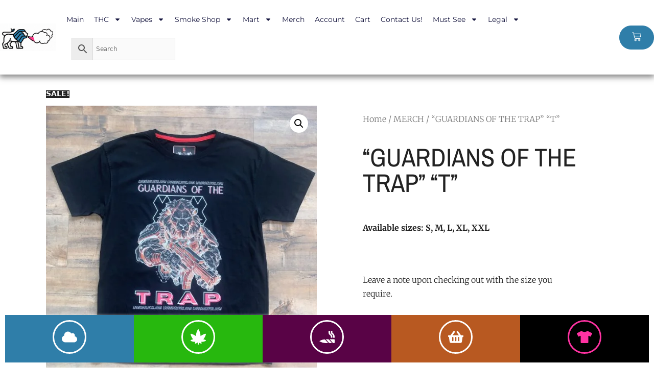

--- FILE ---
content_type: text/html; charset=UTF-8
request_url: https://lionsdeliver.com/product/guardians-of-the-trap-t/
body_size: 61821
content:
<!DOCTYPE html>
<html lang="en-US" prefix="og: https://ogp.me/ns#">
<head><meta charset="UTF-8"><script>if(navigator.userAgent.match(/MSIE|Internet Explorer/i)||navigator.userAgent.match(/Trident\/7\..*?rv:11/i)){var href=document.location.href;if(!href.match(/[?&]nowprocket/)){if(href.indexOf("?")==-1){if(href.indexOf("#")==-1){document.location.href=href+"?nowprocket=1"}else{document.location.href=href.replace("#","?nowprocket=1#")}}else{if(href.indexOf("#")==-1){document.location.href=href+"&nowprocket=1"}else{document.location.href=href.replace("#","&nowprocket=1#")}}}}</script><script>(()=>{class RocketLazyLoadScripts{constructor(){this.v="1.2.6",this.triggerEvents=["keydown","mousedown","mousemove","touchmove","touchstart","touchend","wheel"],this.userEventHandler=this.t.bind(this),this.touchStartHandler=this.i.bind(this),this.touchMoveHandler=this.o.bind(this),this.touchEndHandler=this.h.bind(this),this.clickHandler=this.u.bind(this),this.interceptedClicks=[],this.interceptedClickListeners=[],this.l(this),window.addEventListener("pageshow",(t=>{this.persisted=t.persisted,this.everythingLoaded&&this.m()})),this.CSPIssue=sessionStorage.getItem("rocketCSPIssue"),document.addEventListener("securitypolicyviolation",(t=>{this.CSPIssue||"script-src-elem"!==t.violatedDirective||"data"!==t.blockedURI||(this.CSPIssue=!0,sessionStorage.setItem("rocketCSPIssue",!0))})),document.addEventListener("DOMContentLoaded",(()=>{this.k()})),this.delayedScripts={normal:[],async:[],defer:[]},this.trash=[],this.allJQueries=[]}p(t){document.hidden?t.t():(this.triggerEvents.forEach((e=>window.addEventListener(e,t.userEventHandler,{passive:!0}))),window.addEventListener("touchstart",t.touchStartHandler,{passive:!0}),window.addEventListener("mousedown",t.touchStartHandler),document.addEventListener("visibilitychange",t.userEventHandler))}_(){this.triggerEvents.forEach((t=>window.removeEventListener(t,this.userEventHandler,{passive:!0}))),document.removeEventListener("visibilitychange",this.userEventHandler)}i(t){"HTML"!==t.target.tagName&&(window.addEventListener("touchend",this.touchEndHandler),window.addEventListener("mouseup",this.touchEndHandler),window.addEventListener("touchmove",this.touchMoveHandler,{passive:!0}),window.addEventListener("mousemove",this.touchMoveHandler),t.target.addEventListener("click",this.clickHandler),this.L(t.target,!0),this.S(t.target,"onclick","rocket-onclick"),this.C())}o(t){window.removeEventListener("touchend",this.touchEndHandler),window.removeEventListener("mouseup",this.touchEndHandler),window.removeEventListener("touchmove",this.touchMoveHandler,{passive:!0}),window.removeEventListener("mousemove",this.touchMoveHandler),t.target.removeEventListener("click",this.clickHandler),this.L(t.target,!1),this.S(t.target,"rocket-onclick","onclick"),this.M()}h(){window.removeEventListener("touchend",this.touchEndHandler),window.removeEventListener("mouseup",this.touchEndHandler),window.removeEventListener("touchmove",this.touchMoveHandler,{passive:!0}),window.removeEventListener("mousemove",this.touchMoveHandler)}u(t){t.target.removeEventListener("click",this.clickHandler),this.L(t.target,!1),this.S(t.target,"rocket-onclick","onclick"),this.interceptedClicks.push(t),t.preventDefault(),t.stopPropagation(),t.stopImmediatePropagation(),this.M()}O(){window.removeEventListener("touchstart",this.touchStartHandler,{passive:!0}),window.removeEventListener("mousedown",this.touchStartHandler),this.interceptedClicks.forEach((t=>{t.target.dispatchEvent(new MouseEvent("click",{view:t.view,bubbles:!0,cancelable:!0}))}))}l(t){EventTarget.prototype.addEventListenerWPRocketBase=EventTarget.prototype.addEventListener,EventTarget.prototype.addEventListener=function(e,i,o){"click"!==e||t.windowLoaded||i===t.clickHandler||t.interceptedClickListeners.push({target:this,func:i,options:o}),(this||window).addEventListenerWPRocketBase(e,i,o)}}L(t,e){this.interceptedClickListeners.forEach((i=>{i.target===t&&(e?t.removeEventListener("click",i.func,i.options):t.addEventListener("click",i.func,i.options))})),t.parentNode!==document.documentElement&&this.L(t.parentNode,e)}D(){return new Promise((t=>{this.P?this.M=t:t()}))}C(){this.P=!0}M(){this.P=!1}S(t,e,i){t.hasAttribute&&t.hasAttribute(e)&&(event.target.setAttribute(i,event.target.getAttribute(e)),event.target.removeAttribute(e))}t(){this._(this),"loading"===document.readyState?document.addEventListener("DOMContentLoaded",this.R.bind(this)):this.R()}k(){let t=[];document.querySelectorAll("script[type=rocketlazyloadscript][data-rocket-src]").forEach((e=>{let i=e.getAttribute("data-rocket-src");if(i&&!i.startsWith("data:")){0===i.indexOf("//")&&(i=location.protocol+i);try{const o=new URL(i).origin;o!==location.origin&&t.push({src:o,crossOrigin:e.crossOrigin||"module"===e.getAttribute("data-rocket-type")})}catch(t){}}})),t=[...new Map(t.map((t=>[JSON.stringify(t),t]))).values()],this.T(t,"preconnect")}async R(){this.lastBreath=Date.now(),this.j(this),this.F(this),this.I(),this.W(),this.q(),await this.A(this.delayedScripts.normal),await this.A(this.delayedScripts.defer),await this.A(this.delayedScripts.async);try{await this.U(),await this.H(this),await this.J()}catch(t){console.error(t)}window.dispatchEvent(new Event("rocket-allScriptsLoaded")),this.everythingLoaded=!0,this.D().then((()=>{this.O()})),this.N()}W(){document.querySelectorAll("script[type=rocketlazyloadscript]").forEach((t=>{t.hasAttribute("data-rocket-src")?t.hasAttribute("async")&&!1!==t.async?this.delayedScripts.async.push(t):t.hasAttribute("defer")&&!1!==t.defer||"module"===t.getAttribute("data-rocket-type")?this.delayedScripts.defer.push(t):this.delayedScripts.normal.push(t):this.delayedScripts.normal.push(t)}))}async B(t){if(await this.G(),!0!==t.noModule||!("noModule"in HTMLScriptElement.prototype))return new Promise((e=>{let i;function o(){(i||t).setAttribute("data-rocket-status","executed"),e()}try{if(navigator.userAgent.indexOf("Firefox/")>0||""===navigator.vendor||this.CSPIssue)i=document.createElement("script"),[...t.attributes].forEach((t=>{let e=t.nodeName;"type"!==e&&("data-rocket-type"===e&&(e="type"),"data-rocket-src"===e&&(e="src"),i.setAttribute(e,t.nodeValue))})),t.text&&(i.text=t.text),i.hasAttribute("src")?(i.addEventListener("load",o),i.addEventListener("error",(function(){i.setAttribute("data-rocket-status","failed-network"),e()})),setTimeout((()=>{i.isConnected||e()}),1)):(i.text=t.text,o()),t.parentNode.replaceChild(i,t);else{const i=t.getAttribute("data-rocket-type"),s=t.getAttribute("data-rocket-src");i?(t.type=i,t.removeAttribute("data-rocket-type")):t.removeAttribute("type"),t.addEventListener("load",o),t.addEventListener("error",(i=>{this.CSPIssue&&i.target.src.startsWith("data:")?(console.log("WPRocket: data-uri blocked by CSP -> fallback"),t.removeAttribute("src"),this.B(t).then(e)):(t.setAttribute("data-rocket-status","failed-network"),e())})),s?(t.removeAttribute("data-rocket-src"),t.src=s):t.src="data:text/javascript;base64,"+window.btoa(unescape(encodeURIComponent(t.text)))}}catch(i){t.setAttribute("data-rocket-status","failed-transform"),e()}}));t.setAttribute("data-rocket-status","skipped")}async A(t){const e=t.shift();return e&&e.isConnected?(await this.B(e),this.A(t)):Promise.resolve()}q(){this.T([...this.delayedScripts.normal,...this.delayedScripts.defer,...this.delayedScripts.async],"preload")}T(t,e){var i=document.createDocumentFragment();t.forEach((t=>{const o=t.getAttribute&&t.getAttribute("data-rocket-src")||t.src;if(o&&!o.startsWith("data:")){const s=document.createElement("link");s.href=o,s.rel=e,"preconnect"!==e&&(s.as="script"),t.getAttribute&&"module"===t.getAttribute("data-rocket-type")&&(s.crossOrigin=!0),t.crossOrigin&&(s.crossOrigin=t.crossOrigin),t.integrity&&(s.integrity=t.integrity),i.appendChild(s),this.trash.push(s)}})),document.head.appendChild(i)}j(t){let e={};function i(i,o){return e[o].eventsToRewrite.indexOf(i)>=0&&!t.everythingLoaded?"rocket-"+i:i}function o(t,o){!function(t){e[t]||(e[t]={originalFunctions:{add:t.addEventListener,remove:t.removeEventListener},eventsToRewrite:[]},t.addEventListener=function(){arguments[0]=i(arguments[0],t),e[t].originalFunctions.add.apply(t,arguments)},t.removeEventListener=function(){arguments[0]=i(arguments[0],t),e[t].originalFunctions.remove.apply(t,arguments)})}(t),e[t].eventsToRewrite.push(o)}function s(e,i){let o=e[i];e[i]=null,Object.defineProperty(e,i,{get:()=>o||function(){},set(s){t.everythingLoaded?o=s:e["rocket"+i]=o=s}})}o(document,"DOMContentLoaded"),o(window,"DOMContentLoaded"),o(window,"load"),o(window,"pageshow"),o(document,"readystatechange"),s(document,"onreadystatechange"),s(window,"onload"),s(window,"onpageshow");try{Object.defineProperty(document,"readyState",{get:()=>t.rocketReadyState,set(e){t.rocketReadyState=e},configurable:!0}),document.readyState="loading"}catch(t){console.log("WPRocket DJE readyState conflict, bypassing")}}F(t){let e;function i(e){return t.everythingLoaded?e:e.split(" ").map((t=>"load"===t||0===t.indexOf("load.")?"rocket-jquery-load":t)).join(" ")}function o(o){function s(t){const e=o.fn[t];o.fn[t]=o.fn.init.prototype[t]=function(){return this[0]===window&&("string"==typeof arguments[0]||arguments[0]instanceof String?arguments[0]=i(arguments[0]):"object"==typeof arguments[0]&&Object.keys(arguments[0]).forEach((t=>{const e=arguments[0][t];delete arguments[0][t],arguments[0][i(t)]=e}))),e.apply(this,arguments),this}}o&&o.fn&&!t.allJQueries.includes(o)&&(o.fn.ready=o.fn.init.prototype.ready=function(e){return t.domReadyFired?e.bind(document)(o):document.addEventListener("rocket-DOMContentLoaded",(()=>e.bind(document)(o))),o([])},s("on"),s("one"),t.allJQueries.push(o)),e=o}o(window.jQuery),Object.defineProperty(window,"jQuery",{get:()=>e,set(t){o(t)}})}async H(t){const e=document.querySelector("script[data-webpack]");e&&(await async function(){return new Promise((t=>{e.addEventListener("load",t),e.addEventListener("error",t)}))}(),await t.K(),await t.H(t))}async U(){this.domReadyFired=!0;try{document.readyState="interactive"}catch(t){}await this.G(),document.dispatchEvent(new Event("rocket-readystatechange")),await this.G(),document.rocketonreadystatechange&&document.rocketonreadystatechange(),await this.G(),document.dispatchEvent(new Event("rocket-DOMContentLoaded")),await this.G(),window.dispatchEvent(new Event("rocket-DOMContentLoaded"))}async J(){try{document.readyState="complete"}catch(t){}await this.G(),document.dispatchEvent(new Event("rocket-readystatechange")),await this.G(),document.rocketonreadystatechange&&document.rocketonreadystatechange(),await this.G(),window.dispatchEvent(new Event("rocket-load")),await this.G(),window.rocketonload&&window.rocketonload(),await this.G(),this.allJQueries.forEach((t=>t(window).trigger("rocket-jquery-load"))),await this.G();const t=new Event("rocket-pageshow");t.persisted=this.persisted,window.dispatchEvent(t),await this.G(),window.rocketonpageshow&&window.rocketonpageshow({persisted:this.persisted}),this.windowLoaded=!0}m(){document.onreadystatechange&&document.onreadystatechange(),window.onload&&window.onload(),window.onpageshow&&window.onpageshow({persisted:this.persisted})}I(){const t=new Map;document.write=document.writeln=function(e){const i=document.currentScript;i||console.error("WPRocket unable to document.write this: "+e);const o=document.createRange(),s=i.parentElement;let n=t.get(i);void 0===n&&(n=i.nextSibling,t.set(i,n));const c=document.createDocumentFragment();o.setStart(c,0),c.appendChild(o.createContextualFragment(e)),s.insertBefore(c,n)}}async G(){Date.now()-this.lastBreath>45&&(await this.K(),this.lastBreath=Date.now())}async K(){return document.hidden?new Promise((t=>setTimeout(t))):new Promise((t=>requestAnimationFrame(t)))}N(){this.trash.forEach((t=>t.remove()))}static run(){const t=new RocketLazyLoadScripts;t.p(t)}}RocketLazyLoadScripts.run()})();</script>
	
	<script type="text/template" id="freeze-table-template">
  <div class="frzTbl antiscroll-wrap frzTbl--scrolled-to-left-edge">
    <div class="frzTbl-scroll-overlay antiscroll-inner">
        <div class="frzTbl-scroll-overlay__inner"></div>
    </div>
    <div class="frzTbl-content-wrapper">

        <!-- sticky outer heading -->
        <div class="frzTbl-fixed-heading-wrapper-outer">          
          <div class="frzTbl-fixed-heading-wrapper">
            <div class="frzTbl-fixed-heading-wrapper__inner">
              {{heading}}
            </div>    
          </div>
        </div>

        <!-- column shadows -->
        <div class="frzTbl-frozen-columns-wrapper">
          <!-- left -->
          <div class="frzTbl-frozen-columns-wrapper__columns frzTbl-frozen-columns-wrapper__columns--left {{hide-left-column}}"></div>
          <!-- right -->            
          <div class="frzTbl-frozen-columns-wrapper__columns frzTbl-frozen-columns-wrapper__columns--right {{hide-right-column}}"></div>
        </div>

        <!-- table -->
        <div class="frzTbl-table-wrapper">
          <div class="frzTbl-table-wrapper__inner">
            <div class="frzTbl-table-placeholder"></div>
          </div>
        </div>

    </div>
  </div>
</script><script type="text/template" id="tmpl-wcpt-product-form-loading-modal">
  <div class="wcpt-modal wcpt-product-form-loading-modal" data-wcpt-product-id="{{{ data.product_id }}}">
    <div class="wcpt-modal-content">
      <div class="wcpt-close-modal">
        <!-- close 'x' icon svg -->
        <span class="wcpt-icon wcpt-icon-x wcpt-close-modal-icon">
          <svg xmlns="http://www.w3.org/2000/svg" width="24" height="24" viewBox="0 0 24 24" fill="none" stroke="currentColor" stroke-width="2" stroke-linecap="round" stroke-linejoin="round" class="feather feather-x"><line x1="18" y1="6" x2="6" y2="18"></line><line x1="6" y1="6" x2="18" y2="18"></line>
          </svg>
        </span>
      </div>
      <span class="wcpt-product-form-loading-text">
        <i class="wcpt-ajax-badge">
          <!-- ajax loading icon svg -->
          <svg xmlns="http://www.w3.org/2000/svg" width="24" height="24" viewBox="0 0 24 24" fill="none" stroke="currentColor" stroke-width="2" stroke-linecap="round" stroke-linejoin="round" class="feather feather-loader" color="#384047">
            <line x1="12" y1="2" x2="12" y2="6"></line><line x1="12" y1="18" x2="12" y2="22"></line><line x1="4.93" y1="4.93" x2="7.76" y2="7.76"></line><line x1="16.24" y1="16.24" x2="19.07" y2="19.07"></line><line x1="2" y1="12" x2="6" y2="12"></line><line x1="18" y1="12" x2="22" y2="12"></line><line x1="4.93" y1="19.07" x2="7.76" y2="16.24"></line><line x1="16.24" y1="7.76" x2="19.07" y2="4.93"></line>
          </svg>
        </i>

        Loading&hellip;      </span>
    </div>
  </div>
</script>
<script type="text/template" id="tmpl-wcpt-cart-checkbox-trigger">
	<div 
		class="wcpt-cart-checkbox-trigger"
		data-wcpt-redirect-url=""
	>
		<style media="screen">
	@media(min-width:1200px){
		.wcpt-cart-checkbox-trigger {
			display: inline-block;
					}
	}
	@media(max-width:1100px){
		.wcpt-cart-checkbox-trigger {
			display: inline-block;
		}
	}

	.wcpt-cart-checkbox-trigger {
		background-color : #4CAF50; border-color : rgba(0, 0, 0, .1); color : rgba(255, 255, 255); 	}

</style>
		<span 
      class="wcpt-icon wcpt-icon-shopping-bag wcpt-cart-checkbox-trigger__shopping-icon "    ><svg xmlns="http://www.w3.org/2000/svg" width="24" height="24" viewBox="0 0 24 24" fill="none" stroke="currentColor" stroke-width="2" stroke-linecap="round" stroke-linejoin="round" class="feather feather-shopping-bag"><path d="M6 2L3 6v14a2 2 0 0 0 2 2h14a2 2 0 0 0 2-2V6l-3-4z"></path><line x1="3" y1="6" x2="21" y2="6"></line><path d="M16 10a4 4 0 0 1-8 0"></path></svg></span>		<span class="wcpt-cart-checkbox-trigger__text">Add selected (<span class="wcpt-total-selected"></span>) to cart</span>
		<span class="wcpt-cart-checkbox-trigger__close">✕</span>
	</div>
</script>	<style>img:is([sizes="auto" i], [sizes^="auto," i]) { contain-intrinsic-size: 3000px 1500px }</style>
	<meta name="viewport" content="width=device-width, initial-scale=1">
<!-- Search Engine Optimization by Rank Math - https://rankmath.com/ -->
<title>&quot;GUARDIANS OF THE TRAP&quot; &quot;T&quot; - LIONSDELIVER</title><link rel="stylesheet" href="https://lionsdeliver.com/wp-content/cache/fonts/1/google-fonts/css/d/f/b/80cba9a95a8012091d16544c13062.css" data-wpr-hosted-gf-parameters="family=Roboto%20Mono%7CRoboto%3A400%2C700%2C900%7CRoboto%3A100%2C100italic%2C200%2C200italic%2C300%2C300italic%2C400%2C400italic%2C500%2C500italic%2C600%2C600italic%2C700%2C700italic%2C800%2C800italic%2C900%2C900italic%7CRoboto%20Slab%3A100%2C100italic%2C200%2C200italic%2C300%2C300italic%2C400%2C400italic%2C500%2C500italic%2C600%2C600italic%2C700%2C700italic%2C800%2C800italic%2C900%2C900italic%7CAsap%20Condensed%3A100%2C100italic%2C200%2C200italic%2C300%2C300italic%2C400%2C400italic%2C500%2C500italic%2C600%2C600italic%2C700%2C700italic%2C800%2C800italic%2C900%2C900italic%7CMontserrat%3A100%2C100italic%2C200%2C200italic%2C300%2C300italic%2C400%2C400italic%2C500%2C500italic%2C600%2C600italic%2C700%2C700italic%2C800%2C800italic%2C900%2C900italic%7CMerriweather%3A100%2C100italic%2C200%2C200italic%2C300%2C300italic%2C400%2C400italic%2C500%2C500italic%2C600%2C600italic%2C700%2C700italic%2C800%2C800italic%2C900%2C900italic%7CArchivo%20Narrow%3A100%2C100italic%2C200%2C200italic%2C300%2C300italic%2C400%2C400italic%2C500%2C500italic%2C600%2C600italic%2C700%2C700italic%2C800%2C800italic%2C900%2C900italic%7CJosefin%20Sans%3A100%2C100italic%2C200%2C200italic%2C300%2C300italic%2C400%2C400italic%2C500%2C500italic%2C600%2C600italic%2C700%2C700italic%2C800%2C800italic%2C900%2C900italic%7CCarme%3A100%2C100italic%2C200%2C200italic%2C300%2C300italic%2C400%2C400italic%2C500%2C500italic%2C600%2C600italic%2C700%2C700italic%2C800%2C800italic%2C900%2C900italic&subset=cyrillic%2Ccyrillic-ext%2Cgreek%2Cgreek-ext%2Clatin-ext%2Cvietnamese&display=swap"/>
<meta name="description" content="Available sizes: S, M, L, XL, XXL &nbsp; Leave a note upon checking out with the size you require."/>
<meta name="robots" content="index, follow, max-snippet:-1, max-video-preview:-1, max-image-preview:large"/>
<link rel="canonical" href="https://lionsdeliver.com/product/guardians-of-the-trap-t/" />
<meta property="og:locale" content="en_US" />
<meta property="og:type" content="product" />
<meta property="og:title" content="&quot;GUARDIANS OF THE TRAP&quot; &quot;T&quot; - LIONSDELIVER" />
<meta property="og:description" content="Available sizes: S, M, L, XL, XXL &nbsp; Leave a note upon checking out with the size you require." />
<meta property="og:url" content="https://lionsdeliver.com/product/guardians-of-the-trap-t/" />
<meta property="og:site_name" content="LIONSDELIVER" />
<meta property="og:updated_time" content="2024-10-09T13:53:53-04:00" />
<meta property="og:image" content="https://lionsdeliver.com/wp-content/uploads/2023/08/Guardians-Of-The-Trap-980x1024.jpg" />
<meta property="og:image:secure_url" content="https://lionsdeliver.com/wp-content/uploads/2023/08/Guardians-Of-The-Trap-980x1024.jpg" />
<meta property="og:image:width" content="980" />
<meta property="og:image:height" content="1024" />
<meta property="og:image:alt" content="Guardians Of The Trap" />
<meta property="og:image:type" content="image/jpeg" />
<meta property="product:price:amount" content="24.99" />
<meta property="product:price:currency" content="USD" />
<meta property="product:availability" content="instock" />
<meta name="twitter:card" content="summary_large_image" />
<meta name="twitter:title" content="&quot;GUARDIANS OF THE TRAP&quot; &quot;T&quot; - LIONSDELIVER" />
<meta name="twitter:description" content="Available sizes: S, M, L, XL, XXL &nbsp; Leave a note upon checking out with the size you require." />
<meta name="twitter:image" content="https://lionsdeliver.com/wp-content/uploads/2023/08/Guardians-Of-The-Trap-980x1024.jpg" />
<meta name="twitter:label1" content="Price" />
<meta name="twitter:data1" content="&#036;24.99" />
<meta name="twitter:label2" content="Availability" />
<meta name="twitter:data2" content="In stock" />
<script type="application/ld+json" class="rank-math-schema">{"@context":"https://schema.org","@graph":[{"@type":["Store","Organization"],"@id":"https://lionsdeliver.com/#organization","name":"LIONSDELIVER","url":"https://lionsdeliver.com","openingHours":["Monday,Tuesday,Wednesday,Thursday,Friday,Saturday,Sunday 09:00-17:00"]},{"@type":"WebSite","@id":"https://lionsdeliver.com/#website","url":"https://lionsdeliver.com","name":"LIONSDELIVER","publisher":{"@id":"https://lionsdeliver.com/#organization"},"inLanguage":"en-US"},{"@type":"ImageObject","@id":"https://lionsdeliver.com/wp-content/uploads/2023/08/Guardians-Of-The-Trap-scaled.jpg","url":"https://lionsdeliver.com/wp-content/uploads/2023/08/Guardians-Of-The-Trap-scaled.jpg","width":"2450","height":"2560","caption":"Guardians Of The Trap","inLanguage":"en-US"},{"@type":"ItemPage","@id":"https://lionsdeliver.com/product/guardians-of-the-trap-t/#webpage","url":"https://lionsdeliver.com/product/guardians-of-the-trap-t/","name":"&quot;GUARDIANS OF THE TRAP&quot; &quot;T&quot; - LIONSDELIVER","datePublished":"2023-08-29T02:47:01-04:00","dateModified":"2024-10-09T13:53:53-04:00","isPartOf":{"@id":"https://lionsdeliver.com/#website"},"primaryImageOfPage":{"@id":"https://lionsdeliver.com/wp-content/uploads/2023/08/Guardians-Of-The-Trap-scaled.jpg"},"inLanguage":"en-US"},{"@type":"Product","name":"\"GUARDIANS OF THE TRAP\" \"T\" - LIONSDELIVER","description":"Available sizes: S, M, L, XL, XXL &nbsp; Leave a note upon checking out with the size you require.","category":"MERCH","mainEntityOfPage":{"@id":"https://lionsdeliver.com/product/guardians-of-the-trap-t/#webpage"},"image":[{"@type":"ImageObject","url":"https://lionsdeliver.com/wp-content/uploads/2023/08/Guardians-Of-The-Trap-scaled.jpg","height":"2560","width":"2450"}],"offers":{"@type":"Offer","price":"24.99","priceCurrency":"USD","priceValidUntil":"2027-12-31","availability":"https://schema.org/InStock","itemCondition":"NewCondition","url":"https://lionsdeliver.com/product/guardians-of-the-trap-t/","seller":{"@type":"Organization","@id":"https://lionsdeliver.com/","name":"LIONSDELIVER","url":"https://lionsdeliver.com","logo":""},"priceSpecification":{"price":"24.99","priceCurrency":"USD","valueAddedTaxIncluded":"false"}},"@id":"https://lionsdeliver.com/product/guardians-of-the-trap-t/#richSnippet"}]}</script>
<!-- /Rank Math WordPress SEO plugin -->

<link rel='dns-prefetch' href='//www.googletagmanager.com' />


<link rel="alternate" type="application/rss+xml" title="LIONSDELIVER &raquo; Feed" href="https://lionsdeliver.com/feed/" />
<link rel="alternate" type="application/rss+xml" title="LIONSDELIVER &raquo; Comments Feed" href="https://lionsdeliver.com/comments/feed/" />
<link rel="alternate" type="application/rss+xml" title="LIONSDELIVER &raquo; &#8220;GUARDIANS OF THE TRAP&#8221; &#8220;T&#8221; Comments Feed" href="https://lionsdeliver.com/product/guardians-of-the-trap-t/feed/" />
        <style id="woocommerce-coupon-box-custom-css" type="text/css"></style>
        <style id="woocommerce-coupon-box-header-font" type="text/css"></style>
        <style id="woocommerce-coupon-box-body-font" type="text/css"></style>
        <style id="woocommerce-coupon-box-custom-input-border-radius" type="text/css"></style>
        <style id="woocommerce-coupon-box-custom-input-color" type="text/css"></style>
        <style id="woocommerce-coupon-box-custom-input-bg-color" type="text/css"></style>

        <style id="woocommerce-coupon-box-email-input-color" type="text/css"></style>
        <style id="woocommerce-coupon-box-email-input-bg-color" type="text/css"></style>
		<style id='wp-emoji-styles-inline-css'>

	img.wp-smiley, img.emoji {
		display: inline !important;
		border: none !important;
		box-shadow: none !important;
		height: 1em !important;
		width: 1em !important;
		margin: 0 0.07em !important;
		vertical-align: -0.1em !important;
		background: none !important;
		padding: 0 !important;
	}
</style>
<link rel='stylesheet' id='wp-block-library-css' href='https://lionsdeliver.com/wp-includes/css/dist/block-library/style.min.css?ver=6.7.1' media='all' />
<style id='rank-math-toc-block-style-inline-css'>
.wp-block-rank-math-toc-block nav ol{counter-reset:item}.wp-block-rank-math-toc-block nav ol li{display:block}.wp-block-rank-math-toc-block nav ol li:before{content:counters(item, ".") ". ";counter-increment:item}

</style>
<style id='rank-math-rich-snippet-style-inline-css'>
/*!
* Plugin:  Rank Math
* URL: https://rankmath.com/wordpress/plugin/seo-suite/
* Name:  rank-math-review-snippet.css
*/@-webkit-keyframes spin{0%{-webkit-transform:rotate(0deg)}100%{-webkit-transform:rotate(-360deg)}}@keyframes spin{0%{-webkit-transform:rotate(0deg)}100%{-webkit-transform:rotate(-360deg)}}@keyframes bounce{from{-webkit-transform:translateY(0px);transform:translateY(0px)}to{-webkit-transform:translateY(-5px);transform:translateY(-5px)}}@-webkit-keyframes bounce{from{-webkit-transform:translateY(0px);transform:translateY(0px)}to{-webkit-transform:translateY(-5px);transform:translateY(-5px)}}@-webkit-keyframes loading{0%{background-size:20% 50% ,20% 50% ,20% 50%}20%{background-size:20% 20% ,20% 50% ,20% 50%}40%{background-size:20% 100%,20% 20% ,20% 50%}60%{background-size:20% 50% ,20% 100%,20% 20%}80%{background-size:20% 50% ,20% 50% ,20% 100%}100%{background-size:20% 50% ,20% 50% ,20% 50%}}@keyframes loading{0%{background-size:20% 50% ,20% 50% ,20% 50%}20%{background-size:20% 20% ,20% 50% ,20% 50%}40%{background-size:20% 100%,20% 20% ,20% 50%}60%{background-size:20% 50% ,20% 100%,20% 20%}80%{background-size:20% 50% ,20% 50% ,20% 100%}100%{background-size:20% 50% ,20% 50% ,20% 50%}}:root{--rankmath-wp-adminbar-height: 0}#rank-math-rich-snippet-wrapper{overflow:hidden}#rank-math-rich-snippet-wrapper h5.rank-math-title{display:block;font-size:18px;line-height:1.4}#rank-math-rich-snippet-wrapper .rank-math-review-image{float:right;max-width:40%;margin-left:15px}#rank-math-rich-snippet-wrapper .rank-math-review-data{margin-bottom:15px}#rank-math-rich-snippet-wrapper .rank-math-total-wrapper{width:100%;padding:0 0 20px 0;float:left;clear:both;position:relative;-webkit-box-sizing:border-box;box-sizing:border-box}#rank-math-rich-snippet-wrapper .rank-math-total-wrapper .rank-math-total{border:0;display:block;margin:0;width:auto;float:left;text-align:left;padding:0;font-size:24px;line-height:1;font-weight:700;-webkit-box-sizing:border-box;box-sizing:border-box;overflow:hidden}#rank-math-rich-snippet-wrapper .rank-math-total-wrapper .rank-math-review-star{float:left;margin-left:15px;margin-top:5px;position:relative;z-index:99;line-height:1}#rank-math-rich-snippet-wrapper .rank-math-total-wrapper .rank-math-review-star .rank-math-review-result-wrapper{display:inline-block;white-space:nowrap;position:relative;color:#e7e7e7}#rank-math-rich-snippet-wrapper .rank-math-total-wrapper .rank-math-review-star .rank-math-review-result-wrapper .rank-math-review-result{position:absolute;top:0;left:0;overflow:hidden;white-space:nowrap;color:#ffbe01}#rank-math-rich-snippet-wrapper .rank-math-total-wrapper .rank-math-review-star .rank-math-review-result-wrapper i{font-size:18px;-webkit-text-stroke-width:1px;font-style:normal;padding:0 2px;line-height:inherit}#rank-math-rich-snippet-wrapper .rank-math-total-wrapper .rank-math-review-star .rank-math-review-result-wrapper i:before{content:"\2605"}body.rtl #rank-math-rich-snippet-wrapper .rank-math-review-image{float:left;margin-left:0;margin-right:15px}body.rtl #rank-math-rich-snippet-wrapper .rank-math-total-wrapper .rank-math-total{float:right}body.rtl #rank-math-rich-snippet-wrapper .rank-math-total-wrapper .rank-math-review-star{float:right;margin-left:0;margin-right:15px}body.rtl #rank-math-rich-snippet-wrapper .rank-math-total-wrapper .rank-math-review-star .rank-math-review-result{left:auto;right:0}@media screen and (max-width: 480px){#rank-math-rich-snippet-wrapper .rank-math-review-image{display:block;max-width:100%;width:100%;text-align:center;margin-right:0}#rank-math-rich-snippet-wrapper .rank-math-review-data{clear:both}}.clear{clear:both}

</style>
<link data-minify="1" rel='stylesheet' id='cr-frontend-css-css' href='https://lionsdeliver.com/wp-content/cache/min/1/wp-content/plugins/customer-reviews-woocommerce/css/frontend.css?ver=1745059171' media='all' />
<link data-minify="1" rel='stylesheet' id='cr-badges-css-css' href='https://lionsdeliver.com/wp-content/cache/min/1/wp-content/plugins/customer-reviews-woocommerce/css/badges.css?ver=1745059171' media='all' />
<style id='classic-theme-styles-inline-css'>
/*! This file is auto-generated */
.wp-block-button__link{color:#fff;background-color:#32373c;border-radius:9999px;box-shadow:none;text-decoration:none;padding:calc(.667em + 2px) calc(1.333em + 2px);font-size:1.125em}.wp-block-file__button{background:#32373c;color:#fff;text-decoration:none}
</style>
<style id='global-styles-inline-css'>
:root{--wp--preset--aspect-ratio--square: 1;--wp--preset--aspect-ratio--4-3: 4/3;--wp--preset--aspect-ratio--3-4: 3/4;--wp--preset--aspect-ratio--3-2: 3/2;--wp--preset--aspect-ratio--2-3: 2/3;--wp--preset--aspect-ratio--16-9: 16/9;--wp--preset--aspect-ratio--9-16: 9/16;--wp--preset--color--black: #000000;--wp--preset--color--cyan-bluish-gray: #abb8c3;--wp--preset--color--white: #ffffff;--wp--preset--color--pale-pink: #f78da7;--wp--preset--color--vivid-red: #cf2e2e;--wp--preset--color--luminous-vivid-orange: #ff6900;--wp--preset--color--luminous-vivid-amber: #fcb900;--wp--preset--color--light-green-cyan: #7bdcb5;--wp--preset--color--vivid-green-cyan: #00d084;--wp--preset--color--pale-cyan-blue: #8ed1fc;--wp--preset--color--vivid-cyan-blue: #0693e3;--wp--preset--color--vivid-purple: #9b51e0;--wp--preset--color--contrast: var(--contrast);--wp--preset--color--contrast-2: var(--contrast-2);--wp--preset--color--contrast-3: var(--contrast-3);--wp--preset--color--base: var(--base);--wp--preset--color--base-2: var(--base-2);--wp--preset--color--base-3: var(--base-3);--wp--preset--color--accent: var(--accent);--wp--preset--gradient--vivid-cyan-blue-to-vivid-purple: linear-gradient(135deg,rgba(6,147,227,1) 0%,rgb(155,81,224) 100%);--wp--preset--gradient--light-green-cyan-to-vivid-green-cyan: linear-gradient(135deg,rgb(122,220,180) 0%,rgb(0,208,130) 100%);--wp--preset--gradient--luminous-vivid-amber-to-luminous-vivid-orange: linear-gradient(135deg,rgba(252,185,0,1) 0%,rgba(255,105,0,1) 100%);--wp--preset--gradient--luminous-vivid-orange-to-vivid-red: linear-gradient(135deg,rgba(255,105,0,1) 0%,rgb(207,46,46) 100%);--wp--preset--gradient--very-light-gray-to-cyan-bluish-gray: linear-gradient(135deg,rgb(238,238,238) 0%,rgb(169,184,195) 100%);--wp--preset--gradient--cool-to-warm-spectrum: linear-gradient(135deg,rgb(74,234,220) 0%,rgb(151,120,209) 20%,rgb(207,42,186) 40%,rgb(238,44,130) 60%,rgb(251,105,98) 80%,rgb(254,248,76) 100%);--wp--preset--gradient--blush-light-purple: linear-gradient(135deg,rgb(255,206,236) 0%,rgb(152,150,240) 100%);--wp--preset--gradient--blush-bordeaux: linear-gradient(135deg,rgb(254,205,165) 0%,rgb(254,45,45) 50%,rgb(107,0,62) 100%);--wp--preset--gradient--luminous-dusk: linear-gradient(135deg,rgb(255,203,112) 0%,rgb(199,81,192) 50%,rgb(65,88,208) 100%);--wp--preset--gradient--pale-ocean: linear-gradient(135deg,rgb(255,245,203) 0%,rgb(182,227,212) 50%,rgb(51,167,181) 100%);--wp--preset--gradient--electric-grass: linear-gradient(135deg,rgb(202,248,128) 0%,rgb(113,206,126) 100%);--wp--preset--gradient--midnight: linear-gradient(135deg,rgb(2,3,129) 0%,rgb(40,116,252) 100%);--wp--preset--font-size--small: 13px;--wp--preset--font-size--medium: 20px;--wp--preset--font-size--large: 36px;--wp--preset--font-size--x-large: 42px;--wp--preset--font-family--inter: "Inter", sans-serif;--wp--preset--font-family--cardo: Cardo;--wp--preset--spacing--20: 0.44rem;--wp--preset--spacing--30: 0.67rem;--wp--preset--spacing--40: 1rem;--wp--preset--spacing--50: 1.5rem;--wp--preset--spacing--60: 2.25rem;--wp--preset--spacing--70: 3.38rem;--wp--preset--spacing--80: 5.06rem;--wp--preset--shadow--natural: 6px 6px 9px rgba(0, 0, 0, 0.2);--wp--preset--shadow--deep: 12px 12px 50px rgba(0, 0, 0, 0.4);--wp--preset--shadow--sharp: 6px 6px 0px rgba(0, 0, 0, 0.2);--wp--preset--shadow--outlined: 6px 6px 0px -3px rgba(255, 255, 255, 1), 6px 6px rgba(0, 0, 0, 1);--wp--preset--shadow--crisp: 6px 6px 0px rgba(0, 0, 0, 1);}:where(.is-layout-flex){gap: 0.5em;}:where(.is-layout-grid){gap: 0.5em;}body .is-layout-flex{display: flex;}.is-layout-flex{flex-wrap: wrap;align-items: center;}.is-layout-flex > :is(*, div){margin: 0;}body .is-layout-grid{display: grid;}.is-layout-grid > :is(*, div){margin: 0;}:where(.wp-block-columns.is-layout-flex){gap: 2em;}:where(.wp-block-columns.is-layout-grid){gap: 2em;}:where(.wp-block-post-template.is-layout-flex){gap: 1.25em;}:where(.wp-block-post-template.is-layout-grid){gap: 1.25em;}.has-black-color{color: var(--wp--preset--color--black) !important;}.has-cyan-bluish-gray-color{color: var(--wp--preset--color--cyan-bluish-gray) !important;}.has-white-color{color: var(--wp--preset--color--white) !important;}.has-pale-pink-color{color: var(--wp--preset--color--pale-pink) !important;}.has-vivid-red-color{color: var(--wp--preset--color--vivid-red) !important;}.has-luminous-vivid-orange-color{color: var(--wp--preset--color--luminous-vivid-orange) !important;}.has-luminous-vivid-amber-color{color: var(--wp--preset--color--luminous-vivid-amber) !important;}.has-light-green-cyan-color{color: var(--wp--preset--color--light-green-cyan) !important;}.has-vivid-green-cyan-color{color: var(--wp--preset--color--vivid-green-cyan) !important;}.has-pale-cyan-blue-color{color: var(--wp--preset--color--pale-cyan-blue) !important;}.has-vivid-cyan-blue-color{color: var(--wp--preset--color--vivid-cyan-blue) !important;}.has-vivid-purple-color{color: var(--wp--preset--color--vivid-purple) !important;}.has-black-background-color{background-color: var(--wp--preset--color--black) !important;}.has-cyan-bluish-gray-background-color{background-color: var(--wp--preset--color--cyan-bluish-gray) !important;}.has-white-background-color{background-color: var(--wp--preset--color--white) !important;}.has-pale-pink-background-color{background-color: var(--wp--preset--color--pale-pink) !important;}.has-vivid-red-background-color{background-color: var(--wp--preset--color--vivid-red) !important;}.has-luminous-vivid-orange-background-color{background-color: var(--wp--preset--color--luminous-vivid-orange) !important;}.has-luminous-vivid-amber-background-color{background-color: var(--wp--preset--color--luminous-vivid-amber) !important;}.has-light-green-cyan-background-color{background-color: var(--wp--preset--color--light-green-cyan) !important;}.has-vivid-green-cyan-background-color{background-color: var(--wp--preset--color--vivid-green-cyan) !important;}.has-pale-cyan-blue-background-color{background-color: var(--wp--preset--color--pale-cyan-blue) !important;}.has-vivid-cyan-blue-background-color{background-color: var(--wp--preset--color--vivid-cyan-blue) !important;}.has-vivid-purple-background-color{background-color: var(--wp--preset--color--vivid-purple) !important;}.has-black-border-color{border-color: var(--wp--preset--color--black) !important;}.has-cyan-bluish-gray-border-color{border-color: var(--wp--preset--color--cyan-bluish-gray) !important;}.has-white-border-color{border-color: var(--wp--preset--color--white) !important;}.has-pale-pink-border-color{border-color: var(--wp--preset--color--pale-pink) !important;}.has-vivid-red-border-color{border-color: var(--wp--preset--color--vivid-red) !important;}.has-luminous-vivid-orange-border-color{border-color: var(--wp--preset--color--luminous-vivid-orange) !important;}.has-luminous-vivid-amber-border-color{border-color: var(--wp--preset--color--luminous-vivid-amber) !important;}.has-light-green-cyan-border-color{border-color: var(--wp--preset--color--light-green-cyan) !important;}.has-vivid-green-cyan-border-color{border-color: var(--wp--preset--color--vivid-green-cyan) !important;}.has-pale-cyan-blue-border-color{border-color: var(--wp--preset--color--pale-cyan-blue) !important;}.has-vivid-cyan-blue-border-color{border-color: var(--wp--preset--color--vivid-cyan-blue) !important;}.has-vivid-purple-border-color{border-color: var(--wp--preset--color--vivid-purple) !important;}.has-vivid-cyan-blue-to-vivid-purple-gradient-background{background: var(--wp--preset--gradient--vivid-cyan-blue-to-vivid-purple) !important;}.has-light-green-cyan-to-vivid-green-cyan-gradient-background{background: var(--wp--preset--gradient--light-green-cyan-to-vivid-green-cyan) !important;}.has-luminous-vivid-amber-to-luminous-vivid-orange-gradient-background{background: var(--wp--preset--gradient--luminous-vivid-amber-to-luminous-vivid-orange) !important;}.has-luminous-vivid-orange-to-vivid-red-gradient-background{background: var(--wp--preset--gradient--luminous-vivid-orange-to-vivid-red) !important;}.has-very-light-gray-to-cyan-bluish-gray-gradient-background{background: var(--wp--preset--gradient--very-light-gray-to-cyan-bluish-gray) !important;}.has-cool-to-warm-spectrum-gradient-background{background: var(--wp--preset--gradient--cool-to-warm-spectrum) !important;}.has-blush-light-purple-gradient-background{background: var(--wp--preset--gradient--blush-light-purple) !important;}.has-blush-bordeaux-gradient-background{background: var(--wp--preset--gradient--blush-bordeaux) !important;}.has-luminous-dusk-gradient-background{background: var(--wp--preset--gradient--luminous-dusk) !important;}.has-pale-ocean-gradient-background{background: var(--wp--preset--gradient--pale-ocean) !important;}.has-electric-grass-gradient-background{background: var(--wp--preset--gradient--electric-grass) !important;}.has-midnight-gradient-background{background: var(--wp--preset--gradient--midnight) !important;}.has-small-font-size{font-size: var(--wp--preset--font-size--small) !important;}.has-medium-font-size{font-size: var(--wp--preset--font-size--medium) !important;}.has-large-font-size{font-size: var(--wp--preset--font-size--large) !important;}.has-x-large-font-size{font-size: var(--wp--preset--font-size--x-large) !important;}
:where(.wp-block-post-template.is-layout-flex){gap: 1.25em;}:where(.wp-block-post-template.is-layout-grid){gap: 1.25em;}
:where(.wp-block-columns.is-layout-flex){gap: 2em;}:where(.wp-block-columns.is-layout-grid){gap: 2em;}
:root :where(.wp-block-pullquote){font-size: 1.5em;line-height: 1.6;}
</style>
<link data-minify="1" rel='stylesheet' id='disable-payment-method-for-woocommerce-css' href='https://lionsdeliver.com/wp-content/cache/min/1/wp-content/plugins/disable-payment-method-for-woocommerce/public/css/style.css?ver=1745059171' media='all' />
<link data-minify="1" rel='stylesheet' id='wpa-css-css' href='https://lionsdeliver.com/wp-content/cache/min/1/wp-content/plugins/honeypot/includes/css/wpa.css?ver=1745059171' media='all' />
<link data-minify="1" rel='stylesheet' id='olws_front_end_styles-css' href='https://lionsdeliver.com/wp-content/cache/min/1/wp-content/plugins/orion-login-with-sms/css/style.css?ver=1745059171' media='all' />
<link rel='stylesheet' id='antiscroll-css' href='https://lionsdeliver.com/wp-content/plugins/wc-product-table-pro/assets/antiscroll/css.min.css?ver=4.0.0' media='all' />
<link rel='stylesheet' id='freeze_table-css' href='https://lionsdeliver.com/wp-content/plugins/wc-product-table-pro/assets/freeze_table_v2/css.min.css?ver=4.0.0' media='all' />
<link rel='stylesheet' id='photoswipe-css' href='https://lionsdeliver.com/wp-content/plugins/woocommerce/assets/css/photoswipe/photoswipe.min.css?ver=4.0.0' media='all' />
<link rel='stylesheet' id='photoswipe-default-skin-css' href='https://lionsdeliver.com/wp-content/plugins/woocommerce/assets/css/photoswipe/default-skin/default-skin.min.css?ver=4.0.0' media='all' />
<link rel='stylesheet' id='multirange-css' href='https://lionsdeliver.com/wp-content/plugins/wc-product-table-pro/assets/multirange/css.min.css?ver=4.0.0' media='all' />
<link rel='stylesheet' id='wcpt-css' href='https://lionsdeliver.com/wp-content/plugins/wc-product-table-pro/assets/css.min.css?ver=4.0.0' media='all' />
<style id='wcpt-inline-css'>

    .mejs-button>button {
      background: transparent url(https://lionsdeliver.com/wp-includes/js/mediaelement/mejs-controls.svg) !important;
    }
    .mejs-mute>button {
      background-position: -60px 0 !important;
    }    
    .mejs-unmute>button {
      background-position: -40px 0 !important;
    }    
    .mejs-pause>button {
      background-position: -20px 0 !important;
    }    
  
    .wcpt-wc-quick-view .wcqv_prev,
    .wcpt-wc-quick-view .wcqv_next {
    display: none !important;
    }

    .wcpt .woocommerce .quick_view {
    background: #FFF176;
    color: #444;
    }
    
</style>
<link rel='stylesheet' id='mediaelement-css' href='https://lionsdeliver.com/wp-includes/js/mediaelement/mediaelementplayer-legacy.min.css?ver=4.2.17' media='all' />
<link rel='stylesheet' id='wp-mediaelement-css' href='https://lionsdeliver.com/wp-includes/js/mediaelement/wp-mediaelement.min.css?ver=6.7.1' media='all' />
<link data-minify="1" rel='stylesheet' id='woocommerce-layout-css' href='https://lionsdeliver.com/wp-content/cache/min/1/wp-content/plugins/woocommerce/assets/css/woocommerce-layout.css?ver=1745059171' media='all' />
<link data-minify="1" rel='stylesheet' id='woocommerce-smallscreen-css' href='https://lionsdeliver.com/wp-content/cache/min/1/wp-content/plugins/woocommerce/assets/css/woocommerce-smallscreen.css?ver=1745059171' media='only screen and (max-width: 768px)' />
<link data-minify="1" rel='stylesheet' id='woocommerce-general-css' href='https://lionsdeliver.com/wp-content/cache/min/1/wp-content/plugins/woocommerce/assets/css/woocommerce.css?ver=1745059171' media='all' />
<style id='woocommerce-inline-inline-css'>
.woocommerce form .form-row .required { visibility: visible; }
</style>
<link rel='stylesheet' id='aws-style-css' href='https://lionsdeliver.com/wp-content/plugins/advanced-woo-search/assets/css/common.min.css?ver=3.25' media='all' />
<link data-minify="1" rel='stylesheet' id='wcqv_remodal_default_css-css' href='https://lionsdeliver.com/wp-content/cache/min/1/wp-content/plugins/pro-woo-quick-view-1-1/css/style.css?ver=1745059171' media='all' />
<style id='wcqv_remodal_default_css-inline-css'>

	    .remodal .remodal-close{
	    	color:#0a0909;
	    }
	    .remodal .remodal-close:hover{
	    	background-color:#4C6298;
	    }
	    .woocommerce .remodal{
	    	background-color:#fff;
	    }
	    .wcqv_prev h4,.wcqv_next h4{
	    	color :#fff;
	    }
	    .wcqv_prev,.wcqv_next{
	    	background :rgba(255, 255, 255, 0.2);
	    }
        .woocommerce a.quick_view{
            background-color: #0a0909 ;
        }
</style>
<link data-minify="1" rel='stylesheet' id='woocommerce_prettyPhoto_css-css' href='https://lionsdeliver.com/wp-content/cache/min/1/wp-content/plugins/woocommerce/assets/css/prettyPhoto.css?ver=1745059171' media='all' />
<link rel='stylesheet' id='generate-comments-css' href='https://lionsdeliver.com/wp-content/themes/generatepress/assets/css/components/comments.min.css?ver=3.5.1' media='all' />
<link rel='stylesheet' id='generate-style-css' href='https://lionsdeliver.com/wp-content/themes/generatepress/assets/css/main.min.css?ver=3.5.1' media='all' />
<style id='generate-style-inline-css'>
body{background-color:#ffffff;color:#222222;}a{color:#1e73be;}a:hover, a:focus, a:active{color:#000000;}.grid-container{max-width:1280px;}.wp-block-group__inner-container{max-width:1280px;margin-left:auto;margin-right:auto;}:root{--contrast:#222222;--contrast-2:#575760;--contrast-3:#b2b2be;--base:#f0f0f0;--base-2:#f7f8f9;--base-3:#ffffff;--accent:#1e73be;}:root .has-contrast-color{color:var(--contrast);}:root .has-contrast-background-color{background-color:var(--contrast);}:root .has-contrast-2-color{color:var(--contrast-2);}:root .has-contrast-2-background-color{background-color:var(--contrast-2);}:root .has-contrast-3-color{color:var(--contrast-3);}:root .has-contrast-3-background-color{background-color:var(--contrast-3);}:root .has-base-color{color:var(--base);}:root .has-base-background-color{background-color:var(--base);}:root .has-base-2-color{color:var(--base-2);}:root .has-base-2-background-color{background-color:var(--base-2);}:root .has-base-3-color{color:var(--base-3);}:root .has-base-3-background-color{background-color:var(--base-3);}:root .has-accent-color{color:var(--accent);}:root .has-accent-background-color{background-color:var(--accent);}body, button, input, select, textarea{font-family:-apple-system, system-ui, BlinkMacSystemFont, "Segoe UI", Helvetica, Arial, sans-serif, "Apple Color Emoji", "Segoe UI Emoji", "Segoe UI Symbol";}body{line-height:1.5;}.entry-content > [class*="wp-block-"]:not(:last-child):not(.wp-block-heading){margin-bottom:1.5em;}.main-navigation .main-nav ul ul li a{font-size:14px;}.sidebar .widget, .footer-widgets .widget{font-size:17px;}h1{font-size:32px;}h2{font-size:19px;}h3{font-size:20px;}@media (max-width:768px){h1{font-size:31px;}h2{font-size:27px;}h3{font-size:24px;}h4{font-size:22px;}h5{font-size:19px;}}.top-bar{background-color:#636363;color:#ffffff;}.top-bar a{color:#ffffff;}.top-bar a:hover{color:#303030;}.site-header{background-color:#ffffff;}.main-title a,.main-title a:hover{color:#222222;}.site-description{color:#757575;}.mobile-menu-control-wrapper .menu-toggle,.mobile-menu-control-wrapper .menu-toggle:hover,.mobile-menu-control-wrapper .menu-toggle:focus,.has-inline-mobile-toggle #site-navigation.toggled{background-color:rgba(0, 0, 0, 0.02);}.main-navigation,.main-navigation ul ul{background-color:#ffffff;}.main-navigation .main-nav ul li a, .main-navigation .menu-toggle, .main-navigation .menu-bar-items{color:#515151;}.main-navigation .main-nav ul li:not([class*="current-menu-"]):hover > a, .main-navigation .main-nav ul li:not([class*="current-menu-"]):focus > a, .main-navigation .main-nav ul li.sfHover:not([class*="current-menu-"]) > a, .main-navigation .menu-bar-item:hover > a, .main-navigation .menu-bar-item.sfHover > a{color:#7a8896;background-color:#ffffff;}button.menu-toggle:hover,button.menu-toggle:focus{color:#515151;}.main-navigation .main-nav ul li[class*="current-menu-"] > a{color:#7a8896;background-color:#ffffff;}.navigation-search input[type="search"],.navigation-search input[type="search"]:active, .navigation-search input[type="search"]:focus, .main-navigation .main-nav ul li.search-item.active > a, .main-navigation .menu-bar-items .search-item.active > a{color:#7a8896;background-color:#ffffff;}.main-navigation ul ul{background-color:#eaeaea;}.main-navigation .main-nav ul ul li a{color:#515151;}.main-navigation .main-nav ul ul li:not([class*="current-menu-"]):hover > a,.main-navigation .main-nav ul ul li:not([class*="current-menu-"]):focus > a, .main-navigation .main-nav ul ul li.sfHover:not([class*="current-menu-"]) > a{color:#7a8896;background-color:#eaeaea;}.main-navigation .main-nav ul ul li[class*="current-menu-"] > a{color:#7a8896;background-color:#eaeaea;}.separate-containers .inside-article, .separate-containers .comments-area, .separate-containers .page-header, .one-container .container, .separate-containers .paging-navigation, .inside-page-header{background-color:#ffffff;}.entry-title a{color:#222222;}.entry-title a:hover{color:#55555e;}.entry-meta{color:#595959;}.sidebar .widget{background-color:#ffffff;}.footer-widgets{background-color:#ffffff;}.footer-widgets .widget-title{color:#000000;}.site-info{color:#ffffff;background-color:#55555e;}.site-info a{color:#ffffff;}.site-info a:hover{color:#d3d3d3;}.footer-bar .widget_nav_menu .current-menu-item a{color:#d3d3d3;}input[type="text"],input[type="email"],input[type="url"],input[type="password"],input[type="search"],input[type="tel"],input[type="number"],textarea,select{color:#666666;background-color:#fafafa;border-color:#cccccc;}input[type="text"]:focus,input[type="email"]:focus,input[type="url"]:focus,input[type="password"]:focus,input[type="search"]:focus,input[type="tel"]:focus,input[type="number"]:focus,textarea:focus,select:focus{color:#666666;background-color:#ffffff;border-color:#bfbfbf;}button,html input[type="button"],input[type="reset"],input[type="submit"],a.button,a.wp-block-button__link:not(.has-background){color:#ffffff;background-color:#55555e;}button:hover,html input[type="button"]:hover,input[type="reset"]:hover,input[type="submit"]:hover,a.button:hover,button:focus,html input[type="button"]:focus,input[type="reset"]:focus,input[type="submit"]:focus,a.button:focus,a.wp-block-button__link:not(.has-background):active,a.wp-block-button__link:not(.has-background):focus,a.wp-block-button__link:not(.has-background):hover{color:#ffffff;background-color:#3f4047;}a.generate-back-to-top{background-color:rgba( 0,0,0,0.4 );color:#ffffff;}a.generate-back-to-top:hover,a.generate-back-to-top:focus{background-color:rgba( 0,0,0,0.6 );color:#ffffff;}:root{--gp-search-modal-bg-color:var(--base-3);--gp-search-modal-text-color:var(--contrast);--gp-search-modal-overlay-bg-color:rgba(0,0,0,0.2);}@media (max-width:768px){.main-navigation .menu-bar-item:hover > a, .main-navigation .menu-bar-item.sfHover > a{background:none;color:#515151;}}.nav-below-header .main-navigation .inside-navigation.grid-container, .nav-above-header .main-navigation .inside-navigation.grid-container{padding:0px 20px 0px 20px;}.site-main .wp-block-group__inner-container{padding:40px;}.separate-containers .paging-navigation{padding-top:20px;padding-bottom:20px;}.entry-content .alignwide, body:not(.no-sidebar) .entry-content .alignfull{margin-left:-40px;width:calc(100% + 80px);max-width:calc(100% + 80px);}.rtl .menu-item-has-children .dropdown-menu-toggle{padding-left:20px;}.rtl .main-navigation .main-nav ul li.menu-item-has-children > a{padding-right:20px;}@media (max-width:768px){.separate-containers .inside-article, .separate-containers .comments-area, .separate-containers .page-header, .separate-containers .paging-navigation, .one-container .site-content, .inside-page-header{padding:30px;}.site-main .wp-block-group__inner-container{padding:30px;}.inside-top-bar{padding-right:30px;padding-left:30px;}.inside-header{padding-right:30px;padding-left:30px;}.widget-area .widget{padding-top:30px;padding-right:30px;padding-bottom:30px;padding-left:30px;}.footer-widgets-container{padding-top:30px;padding-right:30px;padding-bottom:30px;padding-left:30px;}.inside-site-info{padding-right:30px;padding-left:30px;}.entry-content .alignwide, body:not(.no-sidebar) .entry-content .alignfull{margin-left:-30px;width:calc(100% + 60px);max-width:calc(100% + 60px);}.one-container .site-main .paging-navigation{margin-bottom:20px;}}/* End cached CSS */.is-right-sidebar{width:30%;}.is-left-sidebar{width:30%;}.site-content .content-area{width:100%;}@media (max-width:768px){.main-navigation .menu-toggle,.sidebar-nav-mobile:not(#sticky-placeholder){display:block;}.main-navigation ul,.gen-sidebar-nav,.main-navigation:not(.slideout-navigation):not(.toggled) .main-nav > ul,.has-inline-mobile-toggle #site-navigation .inside-navigation > *:not(.navigation-search):not(.main-nav){display:none;}.nav-align-right .inside-navigation,.nav-align-center .inside-navigation{justify-content:space-between;}.has-inline-mobile-toggle .mobile-menu-control-wrapper{display:flex;flex-wrap:wrap;}.has-inline-mobile-toggle .inside-header{flex-direction:row;text-align:left;flex-wrap:wrap;}.has-inline-mobile-toggle .header-widget,.has-inline-mobile-toggle #site-navigation{flex-basis:100%;}.nav-float-left .has-inline-mobile-toggle #site-navigation{order:10;}}
.elementor-template-full-width .site-content{display:block;}
</style>
<link rel='stylesheet' id='elementor-frontend-css' href='https://lionsdeliver.com/wp-content/plugins/elementor/assets/css/frontend.min.css?ver=3.26.5' media='all' />
<link rel='stylesheet' id='widget-image-css' href='https://lionsdeliver.com/wp-content/plugins/elementor/assets/css/widget-image.min.css?ver=3.26.5' media='all' />
<link rel='stylesheet' id='widget-heading-css' href='https://lionsdeliver.com/wp-content/plugins/elementor/assets/css/widget-heading.min.css?ver=3.26.5' media='all' />
<link rel='stylesheet' id='e-animation-slideInUp-css' href='https://lionsdeliver.com/wp-content/plugins/elementor/assets/lib/animations/styles/slideInUp.min.css?ver=3.26.5' media='all' />
<link rel='stylesheet' id='e-popup-css' href='https://lionsdeliver.com/wp-content/plugins/elementor-pro/assets/css/conditionals/popup.min.css?ver=3.26.3' media='all' />
<link rel='stylesheet' id='widget-nav-menu-css' href='https://lionsdeliver.com/wp-content/plugins/elementor-pro/assets/css/widget-nav-menu.min.css?ver=3.26.3' media='all' />
<link rel='stylesheet' id='e-animation-slideInDown-css' href='https://lionsdeliver.com/wp-content/plugins/elementor/assets/lib/animations/styles/slideInDown.min.css?ver=3.26.5' media='all' />
<link rel='stylesheet' id='widget-woocommerce-menu-cart-css' href='https://lionsdeliver.com/wp-content/plugins/elementor-pro/assets/css/widget-woocommerce-menu-cart.min.css?ver=3.26.3' media='all' />
<link rel='stylesheet' id='widget-form-css' href='https://lionsdeliver.com/wp-content/plugins/elementor-pro/assets/css/widget-form.min.css?ver=3.26.3' media='all' />
<link rel='stylesheet' id='widget-icon-list-css' href='https://lionsdeliver.com/wp-content/plugins/elementor/assets/css/widget-icon-list.min.css?ver=3.26.5' media='all' />
<link rel='stylesheet' id='widget-divider-css' href='https://lionsdeliver.com/wp-content/plugins/elementor/assets/css/widget-divider.min.css?ver=3.26.5' media='all' />
<link rel='stylesheet' id='e-animation-pop-css' href='https://lionsdeliver.com/wp-content/plugins/elementor/assets/lib/animations/styles/e-animation-pop.min.css?ver=3.26.5' media='all' />
<link rel='stylesheet' id='e-animation-bounceIn-css' href='https://lionsdeliver.com/wp-content/plugins/elementor/assets/lib/animations/styles/bounceIn.min.css?ver=3.26.5' media='all' />
<link rel='stylesheet' id='widget-woocommerce-product-images-css' href='https://lionsdeliver.com/wp-content/plugins/elementor-pro/assets/css/widget-woocommerce-product-images.min.css?ver=3.26.3' media='all' />
<link rel='stylesheet' id='widget-woocommerce-product-rating-css' href='https://lionsdeliver.com/wp-content/plugins/elementor-pro/assets/css/widget-woocommerce-product-rating.min.css?ver=3.26.3' media='all' />
<link rel='stylesheet' id='widget-woocommerce-product-price-css' href='https://lionsdeliver.com/wp-content/plugins/elementor-pro/assets/css/widget-woocommerce-product-price.min.css?ver=3.26.3' media='all' />
<link rel='stylesheet' id='widget-woocommerce-product-add-to-cart-css' href='https://lionsdeliver.com/wp-content/plugins/elementor-pro/assets/css/widget-woocommerce-product-add-to-cart.min.css?ver=3.26.3' media='all' />
<link rel='stylesheet' id='widget-woocommerce-product-data-tabs-css' href='https://lionsdeliver.com/wp-content/plugins/elementor-pro/assets/css/widget-woocommerce-product-data-tabs.min.css?ver=3.26.3' media='all' />
<link rel='stylesheet' id='widget-woocommerce-products-css' href='https://lionsdeliver.com/wp-content/plugins/elementor-pro/assets/css/widget-woocommerce-products.min.css?ver=3.26.3' media='all' />
<link rel='stylesheet' id='elementor-post-37-css' href='https://lionsdeliver.com/wp-content/uploads/elementor/css/post-37.css?ver=1737832354' media='all' />
<link rel='stylesheet' id='elementor-post-173-css' href='https://lionsdeliver.com/wp-content/uploads/elementor/css/post-173.css?ver=1762493531' media='all' />
<link rel='stylesheet' id='elementor-post-876-css' href='https://lionsdeliver.com/wp-content/uploads/elementor/css/post-876.css?ver=1737832354' media='all' />
<link rel='stylesheet' id='elementor-post-919-css' href='https://lionsdeliver.com/wp-content/uploads/elementor/css/post-919.css?ver=1737833109' media='all' />
<link rel='stylesheet' id='elementor-post-1421-css' href='https://lionsdeliver.com/wp-content/uploads/elementor/css/post-1421.css?ver=1737832374' media='all' />
<link data-minify="1" rel='stylesheet' id='couponwheel-css' href='https://lionsdeliver.com/wp-content/cache/min/1/wp-content/plugins/couponwheel/assets/frontend.css?ver=1745059171' media='all' />

<link rel='stylesheet' id='generate-woocommerce-css' href='https://lionsdeliver.com/wp-content/plugins/gp-premium/woocommerce/functions/css/woocommerce.min.css?ver=1.12.2' media='all' />
<style id='generate-woocommerce-inline-css'>
.woocommerce ul.products li.product .woocommerce-LoopProduct-link h2, .woocommerce ul.products li.product .woocommerce-loop-category__title{font-weight:normal;text-transform:none;font-size:20px;}.woocommerce .up-sells ul.products li.product .woocommerce-LoopProduct-link h2, .woocommerce .cross-sells ul.products li.product .woocommerce-LoopProduct-link h2, .woocommerce .related ul.products li.product .woocommerce-LoopProduct-link h2{font-size:20px;}.woocommerce #respond input#submit, .woocommerce a.button, .woocommerce button.button, .woocommerce input.button{color:#ffffff;background-color:#55555e;font-weight:normal;text-transform:none;}.woocommerce #respond input#submit:hover, .woocommerce a.button:hover, .woocommerce button.button:hover, .woocommerce input.button:hover{color:#ffffff;background-color:#3f4047;}.woocommerce #respond input#submit.alt, .woocommerce a.button.alt, .woocommerce button.button.alt, .woocommerce input.button.alt, .woocommerce #respond input#submit.alt.disabled, .woocommerce #respond input#submit.alt.disabled:hover, .woocommerce #respond input#submit.alt:disabled, .woocommerce #respond input#submit.alt:disabled:hover, .woocommerce #respond input#submit.alt:disabled[disabled], .woocommerce #respond input#submit.alt:disabled[disabled]:hover, .woocommerce a.button.alt.disabled, .woocommerce a.button.alt.disabled:hover, .woocommerce a.button.alt:disabled, .woocommerce a.button.alt:disabled:hover, .woocommerce a.button.alt:disabled[disabled], .woocommerce a.button.alt:disabled[disabled]:hover, .woocommerce button.button.alt.disabled, .woocommerce button.button.alt.disabled:hover, .woocommerce button.button.alt:disabled, .woocommerce button.button.alt:disabled:hover, .woocommerce button.button.alt:disabled[disabled], .woocommerce button.button.alt:disabled[disabled]:hover, .woocommerce input.button.alt.disabled, .woocommerce input.button.alt.disabled:hover, .woocommerce input.button.alt:disabled, .woocommerce input.button.alt:disabled:hover, .woocommerce input.button.alt:disabled[disabled], .woocommerce input.button.alt:disabled[disabled]:hover{color:#ffffff;background-color:#1e73be;}.woocommerce #respond input#submit.alt:hover, .woocommerce a.button.alt:hover, .woocommerce button.button.alt:hover, .woocommerce input.button.alt:hover{color:#ffffff;background-color:#377fbf;}.woocommerce .star-rating span:before, .woocommerce p.stars:hover a::before{color:#ffa200;}.woocommerce span.onsale{background-color:#222222;color:#ffffff;}.woocommerce ul.products li.product .price, .woocommerce div.product p.price{color:#222222;}.woocommerce div.product .woocommerce-tabs ul.tabs li a{color:#222222;}.woocommerce div.product .woocommerce-tabs ul.tabs li a:hover, .woocommerce div.product .woocommerce-tabs ul.tabs li.active a{color:#1e73be;}.woocommerce-message{background-color:#0b9444;color:#ffffff;}div.woocommerce-message a.button, div.woocommerce-message a.button:focus, div.woocommerce-message a.button:hover, div.woocommerce-message a, div.woocommerce-message a:focus, div.woocommerce-message a:hover{color:#ffffff;}.woocommerce-info{background-color:#1e73be;color:#ffffff;}div.woocommerce-info a.button, div.woocommerce-info a.button:focus, div.woocommerce-info a.button:hover, div.woocommerce-info a, div.woocommerce-info a:focus, div.woocommerce-info a:hover{color:#ffffff;}.woocommerce-error{background-color:#e8626d;color:#ffffff;}div.woocommerce-error a.button, div.woocommerce-error a.button:focus, div.woocommerce-error a.button:hover, div.woocommerce-error a, div.woocommerce-error a:focus, div.woocommerce-error a:hover{color:#ffffff;}.woocommerce-product-details__short-description{color:#222222;}#wc-mini-cart{background-color:#ffffff;color:#000000;}#wc-mini-cart a:not(.button), #wc-mini-cart a.remove{color:#000000;}#wc-mini-cart .button{color:#ffffff;}#wc-mini-cart .button:hover, #wc-mini-cart .button:focus, #wc-mini-cart .button:active{color:#ffffff;}.woocommerce #content div.product div.images, .woocommerce div.product div.images, .woocommerce-page #content div.product div.images, .woocommerce-page div.product div.images{width:50%;}.add-to-cart-panel{background-color:#ffffff;color:#000000;}.add-to-cart-panel a:not(.button){color:#000000;}.woocommerce .widget_price_filter .price_slider_wrapper .ui-widget-content{background-color:#dddddd;}.woocommerce .widget_price_filter .ui-slider .ui-slider-range, .woocommerce .widget_price_filter .ui-slider .ui-slider-handle{background-color:#666666;}.woocommerce-MyAccount-navigation li.is-active a:after, a.button.wc-forward:after{display:none;}#payment .payment_methods>.wc_payment_method>label:before{font-family:WooCommerce;content:"\e039";}#payment .payment_methods li.wc_payment_method>input[type=radio]:first-child:checked+label:before{content:"\e03c";}.woocommerce-ordering:after{font-family:WooCommerce;content:"\e00f";}.wc-columns-container .products, .woocommerce .related ul.products, .woocommerce .up-sells ul.products{grid-gap:50px;}@media (max-width: 1024px){.woocommerce .wc-columns-container.wc-tablet-columns-2 .products{-ms-grid-columns:(1fr)[2];grid-template-columns:repeat(2, 1fr);}.wc-related-upsell-tablet-columns-2 .related ul.products, .wc-related-upsell-tablet-columns-2 .up-sells ul.products{-ms-grid-columns:(1fr)[2];grid-template-columns:repeat(2, 1fr);}}@media (max-width:768px){.add-to-cart-panel .continue-shopping{background-color:#ffffff;}.wc-columns-container .products, .woocommerce .related ul.products, .woocommerce .up-sells ul.products{grid-gap:0px;}}@media (max-width:768px){nav.toggled .main-nav li.wc-menu-item{display:none !important;}.mobile-bar-items.wc-mobile-cart-items{z-index:1;}}
</style>
<link rel='stylesheet' id='generate-woocommerce-mobile-css' href='https://lionsdeliver.com/wp-content/plugins/gp-premium/woocommerce/functions/css/woocommerce-mobile.min.css?ver=1.12.2' media='(max-width:768px)' />
<link data-minify="1" rel='stylesheet' id='woo_discount_pro_style-css' href='https://lionsdeliver.com/wp-content/cache/min/1/wp-content/plugins/woo-discount-rules-pro/Assets/Css/awdr_style.css?ver=1745059171' media='all' />

<link rel="preconnect" href="https://fonts.gstatic.com/" crossorigin><script type="text/template" id="tmpl-variation-template">
	<div class="woocommerce-variation-description">{{{ data.variation.variation_description }}}</div>
	<div class="woocommerce-variation-price">{{{ data.variation.price_html }}}</div>
	<div class="woocommerce-variation-availability">{{{ data.variation.availability_html }}}</div>
</script>
<script type="text/template" id="tmpl-unavailable-variation-template">
	<p role="alert">Sorry, this product is unavailable. Please choose a different combination.</p>
</script>
  <script type="rocketlazyloadscript">
    if (typeof wcpt_persist_params === 'undefined') {
      var wcpt_persist_params = [];
    }
    wcpt_persist_params.push('hide_form');
  </script>
    <script type="rocketlazyloadscript">   if (typeof wcpt_persist_params === 'undefined') { var wcpt_persist_params = []; } wcpt_persist_params = wcpt_persist_params.concat(["min_price","max_price","rating_filter","filter_guava-ice","filter_lychee-ice","filter_mixed-berries","filter_pina-colada","filter_strawberry-kiwi","filter_taste","filter_watermelon"]);
  </script>
  <script id="woocommerce-google-analytics-integration-gtag-js-after">
/* Google Analytics for WooCommerce (gtag.js) */
					window.dataLayer = window.dataLayer || [];
					function gtag(){dataLayer.push(arguments);}
					// Set up default consent state.
					for ( const mode of [{"analytics_storage":"denied","ad_storage":"denied","ad_user_data":"denied","ad_personalization":"denied","region":["AT","BE","BG","HR","CY","CZ","DK","EE","FI","FR","DE","GR","HU","IS","IE","IT","LV","LI","LT","LU","MT","NL","NO","PL","PT","RO","SK","SI","ES","SE","GB","CH"]}] || [] ) {
						gtag( "consent", "default", { "wait_for_update": 500, ...mode } );
					}
					gtag("js", new Date());
					gtag("set", "developer_id.dOGY3NW", true);
					gtag("config", "G-1W5P3Q0BLL", {"track_404":true,"allow_google_signals":true,"logged_in":false,"linker":{"domains":[],"allow_incoming":false},"custom_map":{"dimension1":"logged_in"}});
</script>
<script src="https://lionsdeliver.com/wp-includes/js/jquery/jquery.min.js?ver=3.7.1" id="jquery-core-js"></script>
<script src="https://lionsdeliver.com/wp-includes/js/jquery/jquery-migrate.min.js?ver=3.4.1" id="jquery-migrate-js"></script>
<script type="rocketlazyloadscript" id="jquery-js-after">
jQuery(function($){
    // body needs classes: 'woocommerce' & 'wcpt-wc-quick-view' during modal
    $('body').on('click', '.wcpt-table .quick_view.button', function(){
    var $body = $('body'),
    has_wc = $('body').hasClass('woocommerce'),
    classes = 'wcpt-wc-quick-view ' + ( has_wc ? '' : ' woocommerce ' );

    $body.addClass( classes );

    $(document).one('closed', '.remodal', function(){
    $body.removeClass(classes);
    });
    })

    // refresh after submit
    $('body').on('submit', '.cart', function(){
    var $form = $(this),
    $body = $form.closest('body');

    if( ! $body.hasClass('wcpt-wc-quick-view') ){
    return;
    }

    $form.attr('action', '');
    })

    // trigger from title / image
    $('body').on('click', '.wcpt-quick-view-trigger--title .wcpt-title, .wcpt-quick-view-trigger--product-image' +
    ' .wcpt-product-image-wrapper', function(e){
    var $this = $(this),
    product_id = $this.closest('.wcpt-row').attr('data-wcpt-product-id'),
    $row = $this.closest('.wcpt-row'),
    $body = $('body'),
    $table = $this.closest('.wcpt-table');


    if( $row.hasClass('wcpt-quick-view-trigger__disabled-for-product') ){
    return;
    }

    e.preventDefault();

          var $qv = $('<a data-product-id="'+ product_id +'" class="quick_view button"></a>');
        if( typeof $qv !== 'undefined' ){
    $qv.insertAfter($this).click().remove();
    }
    })

    })
</script>
<script type="rocketlazyloadscript" data-rocket-src="https://lionsdeliver.com/wp-content/plugins/disable-payment-method-for-woocommerce/public/js/disable-payment-method.js?ver=1.1.7.77" id="disable-payment-method-for-woocommerce-js"></script>
<script src="https://lionsdeliver.com/wp-includes/js/underscore.min.js?ver=1.13.7" id="underscore-js"></script>
<script id="wp-util-js-extra">
var _wpUtilSettings = {"ajax":{"url":"\/wp-admin\/admin-ajax.php"}};
</script>
<script type="rocketlazyloadscript" data-rocket-src="https://lionsdeliver.com/wp-includes/js/wp-util.min.js?ver=6.7.1" id="wp-util-js"></script>
<script id="wc-add-to-cart-js-extra">
var wc_add_to_cart_params = {"ajax_url":"\/wp-admin\/admin-ajax.php","wc_ajax_url":"\/?wc-ajax=%%endpoint%%","i18n_view_cart":"View cart","cart_url":"https:\/\/lionsdeliver.com\/cart\/","is_cart":"","cart_redirect_after_add":"no"};
</script>
<script src="https://lionsdeliver.com/wp-content/plugins/woocommerce/assets/js/frontend/add-to-cart.min.js?ver=9.5.3" id="wc-add-to-cart-js" defer data-wp-strategy="defer"></script>
<script id="wc-add-to-cart-variation-js-extra">
var wc_add_to_cart_variation_params = {"wc_ajax_url":"\/?wc-ajax=%%endpoint%%","i18n_no_matching_variations_text":"Sorry, no products matched your selection. Please choose a different combination.","i18n_make_a_selection_text":"Please select some product options before adding this product to your cart.","i18n_unavailable_text":"Sorry, this product is unavailable. Please choose a different combination.","i18n_reset_alert_text":"Your selection has been reset. Please select some product options before adding this product to your cart."};
</script>
<script type="rocketlazyloadscript" data-rocket-src="https://lionsdeliver.com/wp-content/plugins/woocommerce/assets/js/frontend/add-to-cart-variation.min.js?ver=9.5.3" id="wc-add-to-cart-variation-js" defer data-wp-strategy="defer"></script>
<script src="https://lionsdeliver.com/wp-content/plugins/woocommerce/assets/js/zoom/jquery.zoom.min.js?ver=1.7.21-wc.9.5.3" id="zoom-js" defer data-wp-strategy="defer"></script>
<script src="https://lionsdeliver.com/wp-content/plugins/woocommerce/assets/js/flexslider/jquery.flexslider.min.js?ver=2.7.2-wc.9.5.3" id="flexslider-js" defer data-wp-strategy="defer"></script>
<script id="wc-single-product-js-extra">
var wc_single_product_params = {"i18n_required_rating_text":"Please select a rating","i18n_product_gallery_trigger_text":"View full-screen image gallery","review_rating_required":"yes","flexslider":{"rtl":false,"animation":"slide","smoothHeight":true,"directionNav":false,"controlNav":"thumbnails","slideshow":false,"animationSpeed":500,"animationLoop":false,"allowOneSlide":false},"zoom_enabled":"1","zoom_options":[],"photoswipe_enabled":"1","photoswipe_options":{"shareEl":false,"closeOnScroll":false,"history":false,"hideAnimationDuration":0,"showAnimationDuration":0},"flexslider_enabled":"1"};
</script>
<script src="https://lionsdeliver.com/wp-content/plugins/woocommerce/assets/js/frontend/single-product.min.js?ver=9.5.3" id="wc-single-product-js" defer data-wp-strategy="defer"></script>
<script src="https://lionsdeliver.com/wp-content/plugins/woocommerce/assets/js/jquery-blockui/jquery.blockUI.min.js?ver=2.7.0-wc.9.5.3" id="jquery-blockui-js" defer data-wp-strategy="defer"></script>
<script src="https://lionsdeliver.com/wp-content/plugins/woocommerce/assets/js/js-cookie/js.cookie.min.js?ver=2.1.4-wc.9.5.3" id="js-cookie-js" defer data-wp-strategy="defer"></script>
<script id="woocommerce-js-extra">
var woocommerce_params = {"ajax_url":"\/wp-admin\/admin-ajax.php","wc_ajax_url":"\/?wc-ajax=%%endpoint%%"};
</script>
<script type="rocketlazyloadscript" data-rocket-src="https://lionsdeliver.com/wp-content/plugins/woocommerce/assets/js/frontend/woocommerce.min.js?ver=9.5.3" id="woocommerce-js" defer data-wp-strategy="defer"></script>
<link rel="https://api.w.org/" href="https://lionsdeliver.com/wp-json/" /><link rel="alternate" title="JSON" type="application/json" href="https://lionsdeliver.com/wp-json/wp/v2/product/439093" /><link rel="EditURI" type="application/rsd+xml" title="RSD" href="https://lionsdeliver.com/xmlrpc.php?rsd" />
<meta name="generator" content="WordPress 6.7.1" />
<link rel='shortlink' href='https://lionsdeliver.com/?p=439093' />
<link rel="alternate" title="oEmbed (JSON)" type="application/json+oembed" href="https://lionsdeliver.com/wp-json/oembed/1.0/embed?url=https%3A%2F%2Flionsdeliver.com%2Fproduct%2Fguardians-of-the-trap-t%2F" />
<link rel="alternate" title="oEmbed (XML)" type="text/xml+oembed" href="https://lionsdeliver.com/wp-json/oembed/1.0/embed?url=https%3A%2F%2Flionsdeliver.com%2Fproduct%2Fguardians-of-the-trap-t%2F&#038;format=xml" />
<style>.woocommerce-product-gallery{ opacity: 1 !important; }</style>	<noscript><style>.woocommerce-product-gallery{ opacity: 1 !important; }</style></noscript>
	<meta name="generator" content="Elementor 3.26.5; features: e_font_icon_svg; settings: css_print_method-external, google_font-enabled, font_display-auto">
<meta name="theme-color" content="#2f7ea9" /><style class='wp-fonts-local'>
@font-face{font-family:Inter;font-style:normal;font-weight:300 900;font-display:fallback;src:url('https://lionsdeliver.com/wp-content/plugins/woocommerce/assets/fonts/Inter-VariableFont_slnt,wght.woff2') format('woff2');font-stretch:normal;}
@font-face{font-family:Cardo;font-style:normal;font-weight:400;font-display:fallback;src:url('https://lionsdeliver.com/wp-content/plugins/woocommerce/assets/fonts/cardo_normal_400.woff2') format('woff2');}
</style>
<link rel="icon" href="https://lionsdeliver.com/wp-content/uploads/2020/09/cropped-lionsdelivericon-32x32.png" sizes="32x32" />
<link rel="icon" href="https://lionsdeliver.com/wp-content/uploads/2020/09/cropped-lionsdelivericon-192x192.png" sizes="192x192" />
<link rel="apple-touch-icon" href="https://lionsdeliver.com/wp-content/uploads/2020/09/cropped-lionsdelivericon-180x180.png" />
<meta name="msapplication-TileImage" content="https://lionsdeliver.com/wp-content/uploads/2020/09/cropped-lionsdelivericon-270x270.png" />
		<style id="wp-custom-css">
			.wcpt-cw-footer{
	display: none!important; 
}

.wcpt-cw-view-label {
	margin-bottom: -20px!important;
}

.wcpt-filter-row { 
display: none;
}

.feather.feather-shopping-bag {
	display: none;
}

.wcpt-cart-widget {
	display: none !important;
	background: #2f7ea9!important;
	z-index: 9999!important;
}

.wfspb-gift-box {
	display: none;
}

.wcb-coupon-box-small-icon-close.wcb_button_close_icons-cancel {
	display: none;
}

.container-image-and-badge .yith-wcbm-badge {
	margin-left: -10px;
	width: 44px;
	margin-top: -17px;
	z-index: 1;
}

.yith-wcbm-badge {
	z-index: 1;
}

.commentlist .avatar.avatar-60.photo {
	display: none!important;
}

div.ivole-all-reviews-shortcode ol.commentlist li .comment-text {
    margin: 0 0 0 0px;
}

.commentlist {
	padding-right: 10px;
	margin-left: 0px;
}

.quick-view-button.button {
	display: none;
}

@media (max-width: 1024px) {
#wcqv_contend .summary {
    float: left;
    width: 100%;
    font-size: 15px;
    padding: 25px 10px 3em;
    margin: 0;
	z-index: 9999;
}
	.remodal {
	left: 5%;
	right: 5%;
	top: 5%;
	bottom: 5%;
}
}

#wcqv_contend #review_form {
	display: none;
}

.woocommerce #wcqv_contend .product .cart .button {
    padding-left: 20px!important;
    float: left;
}

.woocommerce.quick-view .woocommerce-product-rating .woocommerce-review-link
{
	display: none!important;
}

.ivole-verified-badge-ext-icon,
.ivole-verified-badge-text a {
	display: none!important;
}


@media (max-width: 1024px) {
#wcqv_contend .summary {
   background: rgba(255, 255, 255, 0.40)!important;
	z-index: 999!important;
	}
	#wcqv_contend .summary .woocommerce-Reviews-title {
		display: none;
	}
}

.remodal-close:before {
    font-size: 45px;
    line-height: 45px;
    width: 45px;
}

.remodal .remodal-close {
    background: #fff;
}

.remodal-close {
    width: 45px;
    height: 45px;
    z-index: 9999;
}

.wcb-input-mobile {
	text-align: center;
}

input[type=checkbox]:checked::before {

    position: relative;
}

.wcb-input-group-btn {
	padding-top: 10px!important;
}

.wcb-gdpr-field {
	padding-top: 10px;
}

.wc_payment_method .payment_box fieldset {
	width: 100%;
}

.wc_payment_method input.input-radio[name=payment_method]+label::before {
	display: inline!important;
}

.wcpt-title {
	color: #1e73be!important;
}

.payment_box p{
	font-size: 16px!important;
}

.woocommerce-privacy-policy-text p {
	font-size: 15px!important;
}

.woocommerce-terms-and-conditions-wrapper {
	margin-bottom: 0px;
}

#nmi_gateway_woocommerce-payment-data > ul, #payment > ul > li.wc_payment_method.payment_method_nmi_gateway_woocommerce_credit_card > div {
	margin: 0;
	padding-top: 0px!important;
}

#wc-cashappform > p:nth-child(3) > a:nth-child(1) > img,
#wc-cashappform > p:nth-child(3) > a:nth-child(2) > img{
	max-height: 100px!important;
	width: 75px;
	
}

.payment_box {
	background: #f0f0f0!important;
}

.wc_payment_method {
	background-color: #2f7ea9!important;
}

#payment > ul > li.wc_payment_method > label   {
	color: #fff;
}

#payment > ul > li.wc_payment_method > label:before   {
	color: #000;
}

#wc-nmi_gateway_woocommerce_credit_card-form {
	padding-left: 0;
	padding-right: 0;
	padding-top: 5px;
	
}

@media (max-width: 1024px) { #payment > ul > li.wc_payment_method.payment_method_nmi_gateway_woocommerce_credit_card > label > img{
	width: 20px!important
}
}

.email-button .btn-success{
	width: 100%!important;
	background: #2F7EA9!important
}

#ship-to-different-address > label > span {
	color: blue;
	font-size: 20px;
}

#wcqv_contend .product .images .thumbnails {
    padding: 0 0px 0 0;
    width: 100%;
    position: relative;
    bottom: 5px;
}

.woocommerce #wcqv_contend .product .cart .button,
.woocommerce a.button,
.ajax_add_to_cart{
	background: #2F7EA9!important;
	border-radius: 50px;
}

.show-ywsl-box {
	color: #fff;
}

.woocommerce-product-details__short-description {
	font-family: 'Electrolize', sans-serif;
}

.notification-style-1 {
    position: relative;
    background: #2f7ea9;
    border-radius: 5px;
    -moz-border-radius: 5px;
    -webkit-border-radius: 5px;
    top: -20px;
    padding: 2px 5px;
    font-size: 10px;
    font-weight: bolder;
    letter-spacing: 2px;
    text-transform: uppercase;
    left: -11px;
	  color: #fff;
}
  
.notification-style-1:after {
    content: '';
    position: absolute;
    bottom: 0;
    left: 50%;
    width: 0;
    height: 0;
    border: 10px solid transparent;
    border-top-color: #2f7ea9;
    border-bottom: 0;
    border-left: 0;
    margin-left: -10px;
    margin-bottom: -9px;
}

.wcpt-display-type-input {
    height: 44px!important;
}

.wcpt-button.wcpt-noselect.wcpt-button-cart_ajax {
	padding-top: 10px!important;
    padding-right: 20px!important;
    padding-bottom: 10px!important;
    padding-left: 20px!important;
}

.twy_lbi_user_city {
	background: #2f7ea9;
	width: 200px;
	border-radius: 50px;
}

.panel-body.list.products-list.list-striped {
	column-count: 2!important;
}

.quick_view.button {
	border-radius: 50px!important;
}

.inside-wc-product-image .onsale {
	display: none!important;
}

.attachment-woocommerce_thumbnail.size-woocommerce_thumbnail {
	border-radius: 12px;
}

.remodal-is-opened .plus,
.remodal-is-opened .minus {
	display: none;
}

.reviews_tab {
	display: none;
}

.gt_switcher-popup.glink.nturl.notranslate img {
	width: 20px!important;
	height: 20px!important;
	padding-right: 2px;
}

a.glink span {
    font-size: 14px!important;
}

.cr-all-reviews-shortcode ol.commentlist li .comment-text .cr-rating-product-name {
	display: list-item!important; 
}

#post-18 > div > div > div > div > div > section > div > div > div > div > div > div > div > div > div > nav > ul > li.woocommerce-MyAccount-navigation-link.woocommerce-MyAccount-navigation-link--nrp-points > a:before {
	display: none;
}

body:not(.elementor-editor-active) .elementor-widget-menu-anchor {
   position: relative;
   z-index: -1;
 }
 body:not(.elementor-editor-active) .elementor-menu-anchor:before {
   content: "";
   display: block;
   height: 80px; 
   margin: -70px 0 0; 
   visibility: hidden;
   pointer-events: none;
 }

@media(max-width: 800px){
    .wcpt-title {
        word-break: break-word!important;
    }    
}
.wcpt-display-type-input {
    height: 44px;
    border-width: 2px;
    border-color: rgb(255, 255, 255);
    border-style: solid;
}
#wcpt-85652 .wcpt-1637815018.wcpt-display-type-input {
    height: 44px;
    border-width: 2px!important;
    border-color: rgb(255, 255, 255);
    border-style: solid;
}

#payment > ul > li > label > img {
	display: none!important
}		</style>
		<noscript><style id="rocket-lazyload-nojs-css">.rll-youtube-player, [data-lazy-src]{display:none !important;}</style></noscript><meta name="generator" content="WP Rocket 3.18" data-wpr-features="wpr_delay_js wpr_lazyload_images wpr_minify_css wpr_desktop wpr_preload_links" /></head>

<body class="product-template-default single single-product postid-439093 wp-embed-responsive theme-generatepress woocommerce woocommerce-page woocommerce-no-js no-sidebar nav-float-right one-container header-aligned-left dropdown-hover featured-image-active elementor-default elementor-template-full-width elementor-kit-37 elementor-page-1421 full-width-content" itemtype="https://schema.org/Blog" itemscope>
	<a class="screen-reader-text skip-link" href="#content" title="Skip to content">Skip to content</a>		<div data-rocket-location-hash="5129aa73f2bf6231aac0d8e8d8fe408b" data-elementor-type="header" data-elementor-id="876" class="elementor elementor-876 elementor-location-header" data-elementor-post-type="elementor_library">
					<section data-rocket-location-hash="cc0bdfed7387bc022672f58691540b42" class="elementor-section elementor-top-section elementor-element elementor-element-1009f656 elementor-section-full_width elementor-hidden-desktop elementor-hidden-tablet elementor-section-height-default elementor-section-height-default" data-id="1009f656" data-element_type="section">
						<div data-rocket-location-hash="82f6c6a00e9a86a2eaa3cc6e8d136714" class="elementor-container elementor-column-gap-default">
					<div class="elementor-column elementor-col-100 elementor-top-column elementor-element elementor-element-6e68441b" data-id="6e68441b" data-element_type="column" id="header_pop">
			<div class="elementor-widget-wrap elementor-element-populated">
						<section class="elementor-section elementor-inner-section elementor-element elementor-element-461b569e elementor-hidden-phone elementor-section-boxed elementor-section-height-default elementor-section-height-default" data-id="461b569e" data-element_type="section" data-settings="{&quot;background_background&quot;:&quot;classic&quot;,&quot;sticky&quot;:&quot;top&quot;,&quot;sticky_on&quot;:[&quot;desktop&quot;,&quot;tablet&quot;,&quot;mobile&quot;],&quot;sticky_offset&quot;:0,&quot;sticky_effects_offset&quot;:0,&quot;sticky_anchor_link_offset&quot;:0}">
						<div data-rocket-location-hash="b3be091174dcd2d7573499587c59c9d9" class="elementor-container elementor-column-gap-default">
					<div class="elementor-column elementor-col-33 elementor-inner-column elementor-element elementor-element-1ec9042d" data-id="1ec9042d" data-element_type="column">
			<div class="elementor-widget-wrap elementor-element-populated">
						<div class="elementor-element elementor-element-1d3e2e65 elementor-widget elementor-widget-image" data-id="1d3e2e65" data-element_type="widget" data-widget_type="image.default">
				<div class="elementor-widget-container">
																<a href="https://lionsdeliver.com">
							<img width="300" height="148" src="data:image/svg+xml,%3Csvg%20xmlns='http://www.w3.org/2000/svg'%20viewBox='0%200%20300%20148'%3E%3C/svg%3E" class="attachment-large size-large wp-image-51576" alt="" data-lazy-src="https://lionsdeliver.com/wp-content/uploads/2020/09/LIONSDELIVER-gif-logo-pink.gif" /><noscript><img width="300" height="148" src="https://lionsdeliver.com/wp-content/uploads/2020/09/LIONSDELIVER-gif-logo-pink.gif" class="attachment-large size-large wp-image-51576" alt="" /></noscript>								</a>
															</div>
				</div>
				<div class="elementor-element elementor-element-44ca4ed elementor-widget elementor-widget-theme-site-title elementor-widget-heading" data-id="44ca4ed" data-element_type="widget" data-widget_type="theme-site-title.default">
				<div class="elementor-widget-container">
					<h2 class="elementor-heading-title elementor-size-default"><a href="https://lionsdeliver.com">LIONSDELIVER</a></h2>				</div>
				</div>
					</div>
		</div>
				<div class="elementor-column elementor-col-33 elementor-inner-column elementor-element elementor-element-2e73af8a" data-id="2e73af8a" data-element_type="column">
			<div class="elementor-widget-wrap elementor-element-populated">
						<div class="elementor-element elementor-element-4d5f0f4 elementor-nav-menu__align-start elementor-nav-menu--stretch elementor-widget__width-initial elementor-nav-menu--dropdown-tablet elementor-nav-menu__text-align-aside elementor-nav-menu--toggle elementor-nav-menu--burger elementor-widget elementor-widget-nav-menu" data-id="4d5f0f4" data-element_type="widget" data-settings="{&quot;full_width&quot;:&quot;stretch&quot;,&quot;layout&quot;:&quot;horizontal&quot;,&quot;submenu_icon&quot;:{&quot;value&quot;:&quot;&lt;svg class=\&quot;e-font-icon-svg e-fas-caret-down\&quot; viewBox=\&quot;0 0 320 512\&quot; xmlns=\&quot;http:\/\/www.w3.org\/2000\/svg\&quot;&gt;&lt;path d=\&quot;M31.3 192h257.3c17.8 0 26.7 21.5 14.1 34.1L174.1 354.8c-7.8 7.8-20.5 7.8-28.3 0L17.2 226.1C4.6 213.5 13.5 192 31.3 192z\&quot;&gt;&lt;\/path&gt;&lt;\/svg&gt;&quot;,&quot;library&quot;:&quot;fa-solid&quot;},&quot;toggle&quot;:&quot;burger&quot;}" data-widget_type="nav-menu.default">
				<div class="elementor-widget-container">
								<nav aria-label="Menu" class="elementor-nav-menu--main elementor-nav-menu__container elementor-nav-menu--layout-horizontal e--pointer-underline e--animation-fade">
				<ul id="menu-1-4d5f0f4" class="elementor-nav-menu"><li class="menu-item menu-item-type-post_type menu-item-object-page menu-item-home menu-item-51454"><a href="https://lionsdeliver.com/" class="elementor-item">Main</a></li>
<li class="menu-item menu-item-type-custom menu-item-object-custom menu-item-has-children menu-item-548334"><a href="#" class="elementor-item elementor-item-anchor">THC</a>
<ul class="sub-menu elementor-nav-menu--dropdown">
	<li class="menu-item menu-item-type-post_type menu-item-object-page menu-item-548322"><a href="https://lionsdeliver.com/doob-thca-bud/" class="elementor-sub-item">THCA Bud  <span class="notification-style-1">by DOOB</span></a></li>
	<li class="menu-item menu-item-type-post_type menu-item-object-page menu-item-548323"><a href="https://lionsdeliver.com/doob-prerolls-and-bluntz/" class="elementor-sub-item">Prerolls &#038; Bluntz</a></li>
	<li class="menu-item menu-item-type-post_type menu-item-object-page menu-item-548326"><a href="https://lionsdeliver.com/doob-masters/" class="elementor-sub-item">THCA Carts &#038; Disposables <span class="notification-style-1">MASTERS</span></a></li>
	<li class="menu-item menu-item-type-post_type menu-item-object-page menu-item-548321"><a href="https://lionsdeliver.com/doob-thc-edibles/" class="elementor-sub-item">Edibles</a></li>
	<li class="menu-item menu-item-type-post_type menu-item-object-page menu-item-548320"><a href="https://lionsdeliver.com/doob-thc-extracts/" class="elementor-sub-item">Extracts <span class="notification-style-1">HOT</span></a></li>
	<li class="menu-item menu-item-type-post_type menu-item-object-page menu-item-548324"><a href="https://lionsdeliver.com/doob-d8-carts-and-dispos/" class="elementor-sub-item">Delta 8 THC Diamonds Carts &#038; Disposables</a></li>
</ul>
</li>
<li class="menu-item menu-item-type-custom menu-item-object-custom menu-item-has-children menu-item-75409"><a href="#" class="elementor-item elementor-item-anchor">Vapes</a>
<ul class="sub-menu elementor-nav-menu--dropdown">
	<li class="menu-item menu-item-type-custom menu-item-object-custom menu-item-has-children menu-item-261426"><a href="https://lionsdeliver.com/airbar-disposables/" class="elementor-sub-item">Air Bar</a>
	<ul class="sub-menu elementor-nav-menu--dropdown">
		<li class="menu-item menu-item-type-custom menu-item-object-custom menu-item-142945"><a href="https://lionsdeliver.com/airbar-disposables/#airbarlux" class="elementor-sub-item elementor-item-anchor">Air Bar Diamond <span class="notification-style-1">500 Puffs</span></a></li>
	</ul>
</li>
	<li class="menu-item menu-item-type-post_type menu-item-object-page menu-item-has-children menu-item-536564"><a href="https://lionsdeliver.com/airfuze-disposables/" class="elementor-sub-item">Airfuze Smart Vape</a>
	<ul class="sub-menu elementor-nav-menu--dropdown">
		<li class="menu-item menu-item-type-post_type menu-item-object-page menu-item-536565"><a href="https://lionsdeliver.com/airfuze-disposables/" class="elementor-sub-item">Airfuze Smart <span class="notification-style-1">30000 Puffs</span></a></li>
	</ul>
</li>
	<li class="menu-item menu-item-type-custom menu-item-object-custom menu-item-261423"><a href="https://lionsdeliver.com/eb-design-disposables/#lostmary" class="elementor-sub-item elementor-item-anchor">Lost Mary</a></li>
	<li class="menu-item menu-item-type-post_type menu-item-object-page menu-item-has-children menu-item-445055"><a href="https://lionsdeliver.com/fifty-bar-6500-disposables/" class="elementor-sub-item">Fifty Bar</a>
	<ul class="sub-menu elementor-nav-menu--dropdown">
		<li class="menu-item menu-item-type-post_type menu-item-object-page menu-item-445056"><a href="https://lionsdeliver.com/fifty-bar-6500-disposables/" class="elementor-sub-item">Fifty Bar <span class="notification-style-1">6500 Puffs</span></a></li>
	</ul>
</li>
	<li class="menu-item menu-item-type-post_type menu-item-object-page menu-item-has-children menu-item-451091"><a href="https://lionsdeliver.com/geek-bar-disposables/" class="elementor-sub-item">Geek Bar</a>
	<ul class="sub-menu elementor-nav-menu--dropdown">
		<li class="menu-item menu-item-type-post_type menu-item-object-page menu-item-451092"><a href="https://lionsdeliver.com/geek-bar-disposables/" class="elementor-sub-item">Meloso Mini <span class="notification-style-1">1500 Puffs</span></a></li>
		<li class="menu-item menu-item-type-custom menu-item-object-custom menu-item-466593"><a href="https://lionsdeliver.com/geek-bar-disposables/#pulse" class="elementor-sub-item elementor-item-anchor">Pulse <span class="notification-style-1">15000 Puffs</span></a></li>
		<li class="menu-item menu-item-type-custom menu-item-object-custom menu-item-497190"><a href="https://lionsdeliver.com/geek-bar-disposables/#pulse-x" class="elementor-sub-item elementor-item-anchor">Pulse X <span class="notification-style-1">25000 Puffs</span></a></li>
	</ul>
</li>
	<li class="menu-item menu-item-type-custom menu-item-object-custom menu-item-has-children menu-item-261420"><a href="https://lionsdeliver.com/hyde-disposables/" class="elementor-sub-item">Hyde</a>
	<ul class="sub-menu elementor-nav-menu--dropdown">
		<li class="menu-item menu-item-type-custom menu-item-object-custom menu-item-87916"><a href="https://lionsdeliver.com/hyde-disposables/#hyde" class="elementor-sub-item elementor-item-anchor">Hyde Edge Recharge <span class="notification-style-1">3300 Puffs</span></a></li>
		<li class="menu-item menu-item-type-custom menu-item-object-custom menu-item-260711"><a href="https://lionsdeliver.com/hyde-disposables/#hydeiq" class="elementor-sub-item elementor-item-anchor">Hyde IQ Recharge  <span class="notification-style-1">5000 Puffs</span></a></li>
	</ul>
</li>
	<li class="menu-item menu-item-type-custom menu-item-object-custom menu-item-91989"><a href="https://lionsdeliver.com/juul-pods-disposables/" class="elementor-sub-item">Juul</a></li>
	<li class="menu-item menu-item-type-custom menu-item-object-custom menu-item-has-children menu-item-387738"><a href="https://lionsdeliver.com/eb-design-disposables/#lostmary" class="elementor-sub-item elementor-item-anchor">Lost Mary</a>
	<ul class="sub-menu elementor-nav-menu--dropdown">
		<li class="menu-item menu-item-type-custom menu-item-object-custom menu-item-387739"><a href="https://lionsdeliver.com/eb-design-disposables/#lostmary" class="elementor-sub-item elementor-item-anchor">Lost Mary x E.B <span class="notification-style-1">5000 Puffs</span></a></li>
	</ul>
</li>
	<li class="menu-item menu-item-type-post_type menu-item-object-page menu-item-has-children menu-item-488709"><a href="https://lionsdeliver.com/mtrx-disposables/" class="elementor-sub-item">MTRX</a>
	<ul class="sub-menu elementor-nav-menu--dropdown">
		<li class="menu-item menu-item-type-post_type menu-item-object-page menu-item-488710"><a href="https://lionsdeliver.com/mtrx-disposables/" class="elementor-sub-item">MTRX MX <span class="notification-style-1">25k Puffs</span></a></li>
	</ul>
</li>
	<li class="menu-item menu-item-type-post_type menu-item-object-page menu-item-has-children menu-item-511983"><a href="https://lionsdeliver.com/off-stamp-disposables/" class="elementor-sub-item">Off-Stamp</a>
	<ul class="sub-menu elementor-nav-menu--dropdown">
		<li class="menu-item menu-item-type-post_type menu-item-object-page menu-item-511984"><a href="https://lionsdeliver.com/off-stamp-disposables/" class="elementor-sub-item">Off-Stamp SW16000 <span class="notification-style-1">16k Puffs</span></a></li>
	</ul>
</li>
	<li class="menu-item menu-item-type-post_type menu-item-object-page menu-item-has-children menu-item-382775"><a href="https://lionsdeliver.com/raz-disposables/" class="elementor-sub-item">Raz by GeekVape</a>
	<ul class="sub-menu elementor-nav-menu--dropdown">
		<li class="menu-item menu-item-type-post_type menu-item-object-page menu-item-382776"><a href="https://lionsdeliver.com/raz-disposables/" class="elementor-sub-item">Raz CA6000 <span class="notification-style-1">6000 Puffs</span></a></li>
		<li class="menu-item menu-item-type-custom menu-item-object-custom menu-item-451072"><a href="https://lionsdeliver.com/raz-disposables/#raz9000" class="elementor-sub-item elementor-item-anchor">Raz TN9000 <span class="notification-style-1">9000 Puffs</span></a></li>
		<li class="menu-item menu-item-type-custom menu-item-object-custom menu-item-497612"><a href="https://lionsdeliver.com/raz-disposables/#raz25k" class="elementor-sub-item elementor-item-anchor">Raz DC25000 <span class="notification-style-1">25K Puffs</span></a></li>
	</ul>
</li>
	<li class="menu-item menu-item-type-custom menu-item-object-custom menu-item-has-children menu-item-331123"><a href="https://lionsdeliver.com/smok-disposables/" class="elementor-sub-item">Spaceman</a>
	<ul class="sub-menu elementor-nav-menu--dropdown">
		<li class="menu-item menu-item-type-custom menu-item-object-custom menu-item-488711"><a href="http://Spaceman%20Prism%20span%20class=notification-style-120k%20Puffs/span" class="elementor-sub-item">Spaceman Prism</a></li>
		<li class="menu-item menu-item-type-post_type menu-item-object-page menu-item-451077"><a href="https://lionsdeliver.com/smok-disposables/" class="elementor-sub-item">Spaceman 10k Pro <span class="notification-style-1">10,000 Puffs</span></a></li>
	</ul>
</li>
	<li class="menu-item menu-item-type-post_type menu-item-object-page menu-item-has-children menu-item-466591"><a href="https://lionsdeliver.com/tyson-disposables/" class="elementor-sub-item">Tyson</a>
	<ul class="sub-menu elementor-nav-menu--dropdown">
		<li class="menu-item menu-item-type-custom menu-item-object-custom menu-item-466592"><a href="https://lionsdeliver.com/tyson-disposables/" class="elementor-sub-item">Tyson Round 2 L.E.D <span class="notification-style-1">7500 Puffs</span></a></li>
	</ul>
</li>
	<li class="menu-item menu-item-type-post_type menu-item-object-page menu-item-415317"><a href="https://lionsdeliver.com/vuse-alto-pods-disposables/" class="elementor-sub-item">Vuse Alto Pods Disposables</a></li>
</ul>
</li>
<li class="menu-item menu-item-type-post_type menu-item-object-page menu-item-has-children menu-item-91990"><a href="https://lionsdeliver.com/smoke-shop/" class="elementor-item">Smoke Shop</a>
<ul class="sub-menu elementor-nav-menu--dropdown">
	<li class="menu-item menu-item-type-custom menu-item-object-custom menu-item-129510"><a href="https://lionsdeliver.com/smoke-shop/#baterries-atomizers" class="elementor-sub-item elementor-item-anchor">Batteries &#038; Vaporizers</a></li>
	<li class="menu-item menu-item-type-custom menu-item-object-custom menu-item-91992"><a href="https://lionsdeliver.com/smoke-shop/#chew-tobacco" class="elementor-sub-item elementor-item-anchor">Chew Tobacco</a></li>
	<li class="menu-item menu-item-type-custom menu-item-object-custom menu-item-91991"><a href="https://lionsdeliver.com/smoke-shop/#cigarettes" class="elementor-sub-item elementor-item-anchor">Cigarettes</a></li>
	<li class="menu-item menu-item-type-post_type menu-item-object-page menu-item-321389"><a href="https://lionsdeliver.com/cigar-den/" class="elementor-sub-item">Cigar Den Collab</a></li>
	<li class="menu-item menu-item-type-custom menu-item-object-custom menu-item-127401"><a href="https://lionsdeliver.com/smoke-shop/#cigars" class="elementor-sub-item elementor-item-anchor">Cigars</a></li>
	<li class="menu-item menu-item-type-custom menu-item-object-custom menu-item-214901"><a href="https://lionsdeliver.com/smoke-shop/#e-liquids" class="elementor-sub-item elementor-item-anchor">E-Liquids</a></li>
	<li class="menu-item menu-item-type-custom menu-item-object-custom menu-item-127397"><a href="https://lionsdeliver.com/smoke-shop/#grinders" class="elementor-sub-item elementor-item-anchor">Grinders &#038; Gadgets</a></li>
	<li class="menu-item menu-item-type-custom menu-item-object-custom menu-item-127392"><a href="https://lionsdeliver.com/smoke-shop/#handpipes" class="elementor-sub-item elementor-item-anchor">Handpipes</a></li>
	<li class="menu-item menu-item-type-custom menu-item-object-custom menu-item-197353"><a href="https://lionsdeliver.com/smoke-shop/#hookahpipes" class="elementor-sub-item elementor-item-anchor">Hookah Pipes &#038; Accessories</a></li>
	<li class="menu-item menu-item-type-custom menu-item-object-custom menu-item-91993"><a href="https://lionsdeliver.com/smoke-shop/#hookah-tobacco" class="elementor-sub-item elementor-item-anchor">Hookah Tobacco</a></li>
	<li class="menu-item menu-item-type-custom menu-item-object-custom menu-item-387737"><a href="https://lionsdeliver.com/smoke-shop/#modandpodkits" class="elementor-sub-item elementor-item-anchor">Mod &#038; Pod Kits</a></li>
	<li class="menu-item menu-item-type-custom menu-item-object-custom menu-item-127390"><a href="https://lionsdeliver.com/smoke-shop/#papers-wraps" class="elementor-sub-item elementor-item-anchor">Papers, Wraps, etc.</a></li>
	<li class="menu-item menu-item-type-custom menu-item-object-custom menu-item-127398"><a href="https://lionsdeliver.com/smoke-shop/#rolling-trays" class="elementor-sub-item elementor-item-anchor">Rolling Trays</a></li>
	<li class="menu-item menu-item-type-custom menu-item-object-custom menu-item-129505"><a href="https://lionsdeliver.com/smoke-shop/#torches-lighters" class="elementor-sub-item elementor-item-anchor">Torches &#038; Lighters</a></li>
	<li class="menu-item menu-item-type-custom menu-item-object-custom menu-item-127391"><a href="https://lionsdeliver.com/smoke-shop/#waterpipes" class="elementor-sub-item elementor-item-anchor">Waterpipes &#038; Rigs</a></li>
</ul>
</li>
<li class="menu-item menu-item-type-post_type menu-item-object-page menu-item-has-children menu-item-84036"><a href="https://lionsdeliver.com/mart/" class="elementor-item">Mart</a>
<ul class="sub-menu elementor-nav-menu--dropdown">
	<li class="menu-item menu-item-type-custom menu-item-object-custom menu-item-215032"><a href="https://lionsdeliver.com/mart/#drinks" class="elementor-sub-item elementor-item-anchor">Drinks</a></li>
	<li class="menu-item menu-item-type-custom menu-item-object-custom menu-item-215038"><a href="https://lionsdeliver.com/mart/#salty-snacks" class="elementor-sub-item elementor-item-anchor">Salty Snacks</a></li>
	<li class="menu-item menu-item-type-custom menu-item-object-custom menu-item-215039"><a href="https://lionsdeliver.com/mart/#sweet-snacks" class="elementor-sub-item elementor-item-anchor">Sweet Snacks</a></li>
	<li class="menu-item menu-item-type-custom menu-item-object-custom menu-item-215033"><a href="https://lionsdeliver.com/mart/#whip-it" class="elementor-sub-item elementor-item-anchor">Whip-It</a></li>
	<li class="menu-item menu-item-type-custom menu-item-object-custom menu-item-215034"><a href="https://lionsdeliver.com/mart/#kratom" class="elementor-sub-item elementor-item-anchor">Kratom</a></li>
</ul>
</li>
<li class="menu-item menu-item-type-post_type menu-item-object-page menu-item-26212"><a href="https://lionsdeliver.com/merch/" class="elementor-item">Merch</a></li>
<li class="menu-item menu-item-type-post_type menu-item-object-page menu-item-1115"><a href="https://lionsdeliver.com/my-account/" class="elementor-item">Account</a></li>
<li class="menu-item menu-item-type-post_type menu-item-object-page menu-item-128"><a href="https://lionsdeliver.com/cart/" class="elementor-item">Cart</a></li>
<li class="menu-item menu-item-type-custom menu-item-object-custom menu-item-9583"><a href="https://lionsdeliver.com/contact-us/" class="elementor-item">Contact Us!</a></li>
<li class="menu-item menu-item-type-custom menu-item-object-custom menu-item-has-children menu-item-378875"><a href="#" class="elementor-item elementor-item-anchor">Must See</a>
<ul class="sub-menu elementor-nav-menu--dropdown">
	<li class="menu-item menu-item-type-post_type menu-item-object-page menu-item-470399"><a href="https://lionsdeliver.com/lounge/" class="elementor-sub-item">Lounge Booking</a></li>
	<li class="menu-item menu-item-type-post_type menu-item-object-page menu-item-15661"><a href="https://lionsdeliver.com/becomealion/" class="elementor-sub-item">Become a lion.</a></li>
	<li class="menu-item menu-item-type-post_type menu-item-object-page menu-item-28074"><a href="https://lionsdeliver.com/referrals/" class="elementor-sub-item">Refer a friend!</a></li>
	<li class="menu-item menu-item-type-post_type menu-item-object-page menu-item-432514"><a href="https://lionsdeliver.com/spin-the-wheel/" class="elementor-sub-item">Spin The Wheel!</a></li>
	<li class="menu-item menu-item-type-post_type menu-item-object-page menu-item-399949"><a href="https://lionsdeliver.com/faq/" class="elementor-sub-item">FAQ</a></li>
</ul>
</li>
<li class="menu-item menu-item-type-custom menu-item-object-custom menu-item-has-children menu-item-935"><a href="#" class="elementor-item elementor-item-anchor">Legal</a>
<ul class="sub-menu elementor-nav-menu--dropdown">
	<li class="menu-item menu-item-type-post_type menu-item-object-page menu-item-778"><a href="https://lionsdeliver.com/tc/" class="elementor-sub-item">Terms &amp; Conditions</a></li>
	<li class="menu-item menu-item-type-post_type menu-item-object-page menu-item-privacy-policy menu-item-16895"><a rel="privacy-policy" href="https://lionsdeliver.com/privacy-policy/" class="elementor-sub-item">Privacy Policy</a></li>
	<li class="menu-item menu-item-type-post_type menu-item-object-page menu-item-9353"><a href="https://lionsdeliver.com/coa/" class="elementor-sub-item">Certificate of Analysis</a></li>
	<li class="menu-item menu-item-type-post_type menu-item-object-page menu-item-9352"><a href="https://lionsdeliver.com/legal-disclaimer/" class="elementor-sub-item">Legal Disclaimer</a></li>
	<li class="menu-item menu-item-type-post_type menu-item-object-page menu-item-11858"><a href="https://lionsdeliver.com/fda/" class="elementor-sub-item">FDA Disclaimer</a></li>
</ul>
</li>
<li class="menu-item menu-item-type-custom menu-item-object-custom menu-item-378909"><div class="gtranslate_wrapper" id="gt-wrapper-31767029"></div></li>
<li class="menu-item menu-item-type-custom menu-item-object-custom menu-item-545999"><a href="http://&lt;div class=&quot;aws-container&quot; data-url=&quot;/?wc-ajax=aws_action&quot; data-siteurl=&quot;https://lionsdeliver.com&quot; data-lang=&quot;&quot; data-show-loader=&quot;true&quot; data-show-more=&quot;true&quot; data-show-page=&quot;true&quot; data-ajax-search=&quot;true&quot; data-show-clear=&quot;true&quot; data-mobile-screen=&quot;true&quot; data-use-analytics=&quot;false&quot; data-min-chars=&quot;1&quot; data-buttons-order=&quot;3&quot; data-timeout=&quot;300&quot; data-is-mobile=&quot;false&quot; data-page-id=&quot;439093&quot; data-tax=&quot;&quot; &gt;&lt;form class=&quot;aws-search-form&quot; action=&quot;https://lionsdeliver.com/&quot; method=&quot;get&quot; role=&quot;search&quot; &gt;&lt;div class=&quot;aws-wrapper&quot;&gt;&lt;label class=&quot;aws-search-label&quot; for=&quot;6973fd1bc551d&quot;&gt;Search&lt;/label&gt;&lt;input type=&quot;search&quot; name=&quot;s&quot; id=&quot;6973fd1bc551d&quot; value=&quot;&quot; class=&quot;aws-search-field&quot; placeholder=&quot;Search&quot; autocomplete=&quot;off&quot; /&gt;&lt;input type=&quot;hidden&quot; name=&quot;post_type&quot; value=&quot;product&quot;&gt;&lt;input type=&quot;hidden&quot; name=&quot;type_aws&quot; value=&quot;true&quot;&gt;&lt;div class=&quot;aws-search-clear&quot;&gt;&lt;span&gt;×&lt;/span&gt;&lt;/div&gt;&lt;div class=&quot;aws-loader&quot;&gt;&lt;/div&gt;&lt;/div&gt;&lt;div class=&quot;aws-search-btn aws-form-btn&quot;&gt;&lt;span class=&quot;aws-search-btn_icon&quot;&gt;&lt;svg focusable=&quot;false&quot; xmlns=&quot;http://www.w3.org/2000/svg&quot; viewBox=&quot;0 0 24 24&quot; width=&quot;24px&quot;&gt;&lt;path d=&quot;M15.5 14h-.79l-.28-.27C15.41 12.59 16 11.11 16 9.5 16 5.91 13.09 3 9.5 3S3 5.91 3 9.5 5.91 16 9.5 16c1.61 0 3.09-.59 4.23-1.57l.27.28v.79l5 4.99L20.49 19l-4.99-5zm-6 0C7.01 14 5 11.99 5 9.5S7.01 5 9.5 5 14 7.01 14 9.5 11.99 14 9.5 14z&quot;&gt;&lt;/path&gt;&lt;/svg&gt;&lt;/span&gt;&lt;/div&gt;&lt;/form&gt;&lt;/div&gt;" class="elementor-item"><div class="aws-container" data-url="/?wc-ajax=aws_action" data-siteurl="https://lionsdeliver.com" data-lang="" data-show-loader="true" data-show-more="true" data-show-page="true" data-ajax-search="true" data-show-clear="true" data-mobile-screen="true" data-use-analytics="false" data-min-chars="1" data-buttons-order="3" data-timeout="300" data-is-mobile="false" data-page-id="439093" data-tax="" ><form class="aws-search-form" action="https://lionsdeliver.com/" method="get" role="search" ><div class="aws-wrapper"><label class="aws-search-label" for="6973fd1bc65b4">Search</label><input type="search" name="s" id="6973fd1bc65b4" value="" class="aws-search-field" placeholder="Search" autocomplete="off" /><input type="hidden" name="post_type" value="product"><input type="hidden" name="type_aws" value="true"><div class="aws-search-clear"><span>×</span></div><div class="aws-loader"></div></div><div class="aws-search-btn aws-form-btn"><span class="aws-search-btn_icon"><svg focusable="false" xmlns="http://www.w3.org/2000/svg" viewBox="0 0 24 24" width="24px"><path d="M15.5 14h-.79l-.28-.27C15.41 12.59 16 11.11 16 9.5 16 5.91 13.09 3 9.5 3S3 5.91 3 9.5 5.91 16 9.5 16c1.61 0 3.09-.59 4.23-1.57l.27.28v.79l5 4.99L20.49 19l-4.99-5zm-6 0C7.01 14 5 11.99 5 9.5S7.01 5 9.5 5 14 7.01 14 9.5 11.99 14 9.5 14z"></path></svg></span></div></form></div></a></li>
</ul>			</nav>
					<div class="elementor-menu-toggle" role="button" tabindex="0" aria-label="Menu Toggle" aria-expanded="false">
			<svg aria-hidden="true" role="presentation" class="elementor-menu-toggle__icon--open e-font-icon-svg e-eicon-menu-bar" viewBox="0 0 1000 1000" xmlns="http://www.w3.org/2000/svg"><path d="M104 333H896C929 333 958 304 958 271S929 208 896 208H104C71 208 42 237 42 271S71 333 104 333ZM104 583H896C929 583 958 554 958 521S929 458 896 458H104C71 458 42 487 42 521S71 583 104 583ZM104 833H896C929 833 958 804 958 771S929 708 896 708H104C71 708 42 737 42 771S71 833 104 833Z"></path></svg><svg aria-hidden="true" role="presentation" class="elementor-menu-toggle__icon--close e-font-icon-svg e-eicon-close" viewBox="0 0 1000 1000" xmlns="http://www.w3.org/2000/svg"><path d="M742 167L500 408 258 167C246 154 233 150 217 150 196 150 179 158 167 167 154 179 150 196 150 212 150 229 154 242 171 254L408 500 167 742C138 771 138 800 167 829 196 858 225 858 254 829L496 587 738 829C750 842 767 846 783 846 800 846 817 842 829 829 842 817 846 804 846 783 846 767 842 750 829 737L588 500 833 258C863 229 863 200 833 171 804 137 775 137 742 167Z"></path></svg>		</div>
					<nav class="elementor-nav-menu--dropdown elementor-nav-menu__container" aria-hidden="true">
				<ul id="menu-2-4d5f0f4" class="elementor-nav-menu"><li class="menu-item menu-item-type-post_type menu-item-object-page menu-item-home menu-item-51454"><a href="https://lionsdeliver.com/" class="elementor-item" tabindex="-1">Main</a></li>
<li class="menu-item menu-item-type-custom menu-item-object-custom menu-item-has-children menu-item-548334"><a href="#" class="elementor-item elementor-item-anchor" tabindex="-1">THC</a>
<ul class="sub-menu elementor-nav-menu--dropdown">
	<li class="menu-item menu-item-type-post_type menu-item-object-page menu-item-548322"><a href="https://lionsdeliver.com/doob-thca-bud/" class="elementor-sub-item" tabindex="-1">THCA Bud  <span class="notification-style-1">by DOOB</span></a></li>
	<li class="menu-item menu-item-type-post_type menu-item-object-page menu-item-548323"><a href="https://lionsdeliver.com/doob-prerolls-and-bluntz/" class="elementor-sub-item" tabindex="-1">Prerolls &#038; Bluntz</a></li>
	<li class="menu-item menu-item-type-post_type menu-item-object-page menu-item-548326"><a href="https://lionsdeliver.com/doob-masters/" class="elementor-sub-item" tabindex="-1">THCA Carts &#038; Disposables <span class="notification-style-1">MASTERS</span></a></li>
	<li class="menu-item menu-item-type-post_type menu-item-object-page menu-item-548321"><a href="https://lionsdeliver.com/doob-thc-edibles/" class="elementor-sub-item" tabindex="-1">Edibles</a></li>
	<li class="menu-item menu-item-type-post_type menu-item-object-page menu-item-548320"><a href="https://lionsdeliver.com/doob-thc-extracts/" class="elementor-sub-item" tabindex="-1">Extracts <span class="notification-style-1">HOT</span></a></li>
	<li class="menu-item menu-item-type-post_type menu-item-object-page menu-item-548324"><a href="https://lionsdeliver.com/doob-d8-carts-and-dispos/" class="elementor-sub-item" tabindex="-1">Delta 8 THC Diamonds Carts &#038; Disposables</a></li>
</ul>
</li>
<li class="menu-item menu-item-type-custom menu-item-object-custom menu-item-has-children menu-item-75409"><a href="#" class="elementor-item elementor-item-anchor" tabindex="-1">Vapes</a>
<ul class="sub-menu elementor-nav-menu--dropdown">
	<li class="menu-item menu-item-type-custom menu-item-object-custom menu-item-has-children menu-item-261426"><a href="https://lionsdeliver.com/airbar-disposables/" class="elementor-sub-item" tabindex="-1">Air Bar</a>
	<ul class="sub-menu elementor-nav-menu--dropdown">
		<li class="menu-item menu-item-type-custom menu-item-object-custom menu-item-142945"><a href="https://lionsdeliver.com/airbar-disposables/#airbarlux" class="elementor-sub-item elementor-item-anchor" tabindex="-1">Air Bar Diamond <span class="notification-style-1">500 Puffs</span></a></li>
	</ul>
</li>
	<li class="menu-item menu-item-type-post_type menu-item-object-page menu-item-has-children menu-item-536564"><a href="https://lionsdeliver.com/airfuze-disposables/" class="elementor-sub-item" tabindex="-1">Airfuze Smart Vape</a>
	<ul class="sub-menu elementor-nav-menu--dropdown">
		<li class="menu-item menu-item-type-post_type menu-item-object-page menu-item-536565"><a href="https://lionsdeliver.com/airfuze-disposables/" class="elementor-sub-item" tabindex="-1">Airfuze Smart <span class="notification-style-1">30000 Puffs</span></a></li>
	</ul>
</li>
	<li class="menu-item menu-item-type-custom menu-item-object-custom menu-item-261423"><a href="https://lionsdeliver.com/eb-design-disposables/#lostmary" class="elementor-sub-item elementor-item-anchor" tabindex="-1">Lost Mary</a></li>
	<li class="menu-item menu-item-type-post_type menu-item-object-page menu-item-has-children menu-item-445055"><a href="https://lionsdeliver.com/fifty-bar-6500-disposables/" class="elementor-sub-item" tabindex="-1">Fifty Bar</a>
	<ul class="sub-menu elementor-nav-menu--dropdown">
		<li class="menu-item menu-item-type-post_type menu-item-object-page menu-item-445056"><a href="https://lionsdeliver.com/fifty-bar-6500-disposables/" class="elementor-sub-item" tabindex="-1">Fifty Bar <span class="notification-style-1">6500 Puffs</span></a></li>
	</ul>
</li>
	<li class="menu-item menu-item-type-post_type menu-item-object-page menu-item-has-children menu-item-451091"><a href="https://lionsdeliver.com/geek-bar-disposables/" class="elementor-sub-item" tabindex="-1">Geek Bar</a>
	<ul class="sub-menu elementor-nav-menu--dropdown">
		<li class="menu-item menu-item-type-post_type menu-item-object-page menu-item-451092"><a href="https://lionsdeliver.com/geek-bar-disposables/" class="elementor-sub-item" tabindex="-1">Meloso Mini <span class="notification-style-1">1500 Puffs</span></a></li>
		<li class="menu-item menu-item-type-custom menu-item-object-custom menu-item-466593"><a href="https://lionsdeliver.com/geek-bar-disposables/#pulse" class="elementor-sub-item elementor-item-anchor" tabindex="-1">Pulse <span class="notification-style-1">15000 Puffs</span></a></li>
		<li class="menu-item menu-item-type-custom menu-item-object-custom menu-item-497190"><a href="https://lionsdeliver.com/geek-bar-disposables/#pulse-x" class="elementor-sub-item elementor-item-anchor" tabindex="-1">Pulse X <span class="notification-style-1">25000 Puffs</span></a></li>
	</ul>
</li>
	<li class="menu-item menu-item-type-custom menu-item-object-custom menu-item-has-children menu-item-261420"><a href="https://lionsdeliver.com/hyde-disposables/" class="elementor-sub-item" tabindex="-1">Hyde</a>
	<ul class="sub-menu elementor-nav-menu--dropdown">
		<li class="menu-item menu-item-type-custom menu-item-object-custom menu-item-87916"><a href="https://lionsdeliver.com/hyde-disposables/#hyde" class="elementor-sub-item elementor-item-anchor" tabindex="-1">Hyde Edge Recharge <span class="notification-style-1">3300 Puffs</span></a></li>
		<li class="menu-item menu-item-type-custom menu-item-object-custom menu-item-260711"><a href="https://lionsdeliver.com/hyde-disposables/#hydeiq" class="elementor-sub-item elementor-item-anchor" tabindex="-1">Hyde IQ Recharge  <span class="notification-style-1">5000 Puffs</span></a></li>
	</ul>
</li>
	<li class="menu-item menu-item-type-custom menu-item-object-custom menu-item-91989"><a href="https://lionsdeliver.com/juul-pods-disposables/" class="elementor-sub-item" tabindex="-1">Juul</a></li>
	<li class="menu-item menu-item-type-custom menu-item-object-custom menu-item-has-children menu-item-387738"><a href="https://lionsdeliver.com/eb-design-disposables/#lostmary" class="elementor-sub-item elementor-item-anchor" tabindex="-1">Lost Mary</a>
	<ul class="sub-menu elementor-nav-menu--dropdown">
		<li class="menu-item menu-item-type-custom menu-item-object-custom menu-item-387739"><a href="https://lionsdeliver.com/eb-design-disposables/#lostmary" class="elementor-sub-item elementor-item-anchor" tabindex="-1">Lost Mary x E.B <span class="notification-style-1">5000 Puffs</span></a></li>
	</ul>
</li>
	<li class="menu-item menu-item-type-post_type menu-item-object-page menu-item-has-children menu-item-488709"><a href="https://lionsdeliver.com/mtrx-disposables/" class="elementor-sub-item" tabindex="-1">MTRX</a>
	<ul class="sub-menu elementor-nav-menu--dropdown">
		<li class="menu-item menu-item-type-post_type menu-item-object-page menu-item-488710"><a href="https://lionsdeliver.com/mtrx-disposables/" class="elementor-sub-item" tabindex="-1">MTRX MX <span class="notification-style-1">25k Puffs</span></a></li>
	</ul>
</li>
	<li class="menu-item menu-item-type-post_type menu-item-object-page menu-item-has-children menu-item-511983"><a href="https://lionsdeliver.com/off-stamp-disposables/" class="elementor-sub-item" tabindex="-1">Off-Stamp</a>
	<ul class="sub-menu elementor-nav-menu--dropdown">
		<li class="menu-item menu-item-type-post_type menu-item-object-page menu-item-511984"><a href="https://lionsdeliver.com/off-stamp-disposables/" class="elementor-sub-item" tabindex="-1">Off-Stamp SW16000 <span class="notification-style-1">16k Puffs</span></a></li>
	</ul>
</li>
	<li class="menu-item menu-item-type-post_type menu-item-object-page menu-item-has-children menu-item-382775"><a href="https://lionsdeliver.com/raz-disposables/" class="elementor-sub-item" tabindex="-1">Raz by GeekVape</a>
	<ul class="sub-menu elementor-nav-menu--dropdown">
		<li class="menu-item menu-item-type-post_type menu-item-object-page menu-item-382776"><a href="https://lionsdeliver.com/raz-disposables/" class="elementor-sub-item" tabindex="-1">Raz CA6000 <span class="notification-style-1">6000 Puffs</span></a></li>
		<li class="menu-item menu-item-type-custom menu-item-object-custom menu-item-451072"><a href="https://lionsdeliver.com/raz-disposables/#raz9000" class="elementor-sub-item elementor-item-anchor" tabindex="-1">Raz TN9000 <span class="notification-style-1">9000 Puffs</span></a></li>
		<li class="menu-item menu-item-type-custom menu-item-object-custom menu-item-497612"><a href="https://lionsdeliver.com/raz-disposables/#raz25k" class="elementor-sub-item elementor-item-anchor" tabindex="-1">Raz DC25000 <span class="notification-style-1">25K Puffs</span></a></li>
	</ul>
</li>
	<li class="menu-item menu-item-type-custom menu-item-object-custom menu-item-has-children menu-item-331123"><a href="https://lionsdeliver.com/smok-disposables/" class="elementor-sub-item" tabindex="-1">Spaceman</a>
	<ul class="sub-menu elementor-nav-menu--dropdown">
		<li class="menu-item menu-item-type-custom menu-item-object-custom menu-item-488711"><a href="http://Spaceman%20Prism%20span%20class=notification-style-120k%20Puffs/span" class="elementor-sub-item" tabindex="-1">Spaceman Prism</a></li>
		<li class="menu-item menu-item-type-post_type menu-item-object-page menu-item-451077"><a href="https://lionsdeliver.com/smok-disposables/" class="elementor-sub-item" tabindex="-1">Spaceman 10k Pro <span class="notification-style-1">10,000 Puffs</span></a></li>
	</ul>
</li>
	<li class="menu-item menu-item-type-post_type menu-item-object-page menu-item-has-children menu-item-466591"><a href="https://lionsdeliver.com/tyson-disposables/" class="elementor-sub-item" tabindex="-1">Tyson</a>
	<ul class="sub-menu elementor-nav-menu--dropdown">
		<li class="menu-item menu-item-type-custom menu-item-object-custom menu-item-466592"><a href="https://lionsdeliver.com/tyson-disposables/" class="elementor-sub-item" tabindex="-1">Tyson Round 2 L.E.D <span class="notification-style-1">7500 Puffs</span></a></li>
	</ul>
</li>
	<li class="menu-item menu-item-type-post_type menu-item-object-page menu-item-415317"><a href="https://lionsdeliver.com/vuse-alto-pods-disposables/" class="elementor-sub-item" tabindex="-1">Vuse Alto Pods Disposables</a></li>
</ul>
</li>
<li class="menu-item menu-item-type-post_type menu-item-object-page menu-item-has-children menu-item-91990"><a href="https://lionsdeliver.com/smoke-shop/" class="elementor-item" tabindex="-1">Smoke Shop</a>
<ul class="sub-menu elementor-nav-menu--dropdown">
	<li class="menu-item menu-item-type-custom menu-item-object-custom menu-item-129510"><a href="https://lionsdeliver.com/smoke-shop/#baterries-atomizers" class="elementor-sub-item elementor-item-anchor" tabindex="-1">Batteries &#038; Vaporizers</a></li>
	<li class="menu-item menu-item-type-custom menu-item-object-custom menu-item-91992"><a href="https://lionsdeliver.com/smoke-shop/#chew-tobacco" class="elementor-sub-item elementor-item-anchor" tabindex="-1">Chew Tobacco</a></li>
	<li class="menu-item menu-item-type-custom menu-item-object-custom menu-item-91991"><a href="https://lionsdeliver.com/smoke-shop/#cigarettes" class="elementor-sub-item elementor-item-anchor" tabindex="-1">Cigarettes</a></li>
	<li class="menu-item menu-item-type-post_type menu-item-object-page menu-item-321389"><a href="https://lionsdeliver.com/cigar-den/" class="elementor-sub-item" tabindex="-1">Cigar Den Collab</a></li>
	<li class="menu-item menu-item-type-custom menu-item-object-custom menu-item-127401"><a href="https://lionsdeliver.com/smoke-shop/#cigars" class="elementor-sub-item elementor-item-anchor" tabindex="-1">Cigars</a></li>
	<li class="menu-item menu-item-type-custom menu-item-object-custom menu-item-214901"><a href="https://lionsdeliver.com/smoke-shop/#e-liquids" class="elementor-sub-item elementor-item-anchor" tabindex="-1">E-Liquids</a></li>
	<li class="menu-item menu-item-type-custom menu-item-object-custom menu-item-127397"><a href="https://lionsdeliver.com/smoke-shop/#grinders" class="elementor-sub-item elementor-item-anchor" tabindex="-1">Grinders &#038; Gadgets</a></li>
	<li class="menu-item menu-item-type-custom menu-item-object-custom menu-item-127392"><a href="https://lionsdeliver.com/smoke-shop/#handpipes" class="elementor-sub-item elementor-item-anchor" tabindex="-1">Handpipes</a></li>
	<li class="menu-item menu-item-type-custom menu-item-object-custom menu-item-197353"><a href="https://lionsdeliver.com/smoke-shop/#hookahpipes" class="elementor-sub-item elementor-item-anchor" tabindex="-1">Hookah Pipes &#038; Accessories</a></li>
	<li class="menu-item menu-item-type-custom menu-item-object-custom menu-item-91993"><a href="https://lionsdeliver.com/smoke-shop/#hookah-tobacco" class="elementor-sub-item elementor-item-anchor" tabindex="-1">Hookah Tobacco</a></li>
	<li class="menu-item menu-item-type-custom menu-item-object-custom menu-item-387737"><a href="https://lionsdeliver.com/smoke-shop/#modandpodkits" class="elementor-sub-item elementor-item-anchor" tabindex="-1">Mod &#038; Pod Kits</a></li>
	<li class="menu-item menu-item-type-custom menu-item-object-custom menu-item-127390"><a href="https://lionsdeliver.com/smoke-shop/#papers-wraps" class="elementor-sub-item elementor-item-anchor" tabindex="-1">Papers, Wraps, etc.</a></li>
	<li class="menu-item menu-item-type-custom menu-item-object-custom menu-item-127398"><a href="https://lionsdeliver.com/smoke-shop/#rolling-trays" class="elementor-sub-item elementor-item-anchor" tabindex="-1">Rolling Trays</a></li>
	<li class="menu-item menu-item-type-custom menu-item-object-custom menu-item-129505"><a href="https://lionsdeliver.com/smoke-shop/#torches-lighters" class="elementor-sub-item elementor-item-anchor" tabindex="-1">Torches &#038; Lighters</a></li>
	<li class="menu-item menu-item-type-custom menu-item-object-custom menu-item-127391"><a href="https://lionsdeliver.com/smoke-shop/#waterpipes" class="elementor-sub-item elementor-item-anchor" tabindex="-1">Waterpipes &#038; Rigs</a></li>
</ul>
</li>
<li class="menu-item menu-item-type-post_type menu-item-object-page menu-item-has-children menu-item-84036"><a href="https://lionsdeliver.com/mart/" class="elementor-item" tabindex="-1">Mart</a>
<ul class="sub-menu elementor-nav-menu--dropdown">
	<li class="menu-item menu-item-type-custom menu-item-object-custom menu-item-215032"><a href="https://lionsdeliver.com/mart/#drinks" class="elementor-sub-item elementor-item-anchor" tabindex="-1">Drinks</a></li>
	<li class="menu-item menu-item-type-custom menu-item-object-custom menu-item-215038"><a href="https://lionsdeliver.com/mart/#salty-snacks" class="elementor-sub-item elementor-item-anchor" tabindex="-1">Salty Snacks</a></li>
	<li class="menu-item menu-item-type-custom menu-item-object-custom menu-item-215039"><a href="https://lionsdeliver.com/mart/#sweet-snacks" class="elementor-sub-item elementor-item-anchor" tabindex="-1">Sweet Snacks</a></li>
	<li class="menu-item menu-item-type-custom menu-item-object-custom menu-item-215033"><a href="https://lionsdeliver.com/mart/#whip-it" class="elementor-sub-item elementor-item-anchor" tabindex="-1">Whip-It</a></li>
	<li class="menu-item menu-item-type-custom menu-item-object-custom menu-item-215034"><a href="https://lionsdeliver.com/mart/#kratom" class="elementor-sub-item elementor-item-anchor" tabindex="-1">Kratom</a></li>
</ul>
</li>
<li class="menu-item menu-item-type-post_type menu-item-object-page menu-item-26212"><a href="https://lionsdeliver.com/merch/" class="elementor-item" tabindex="-1">Merch</a></li>
<li class="menu-item menu-item-type-post_type menu-item-object-page menu-item-1115"><a href="https://lionsdeliver.com/my-account/" class="elementor-item" tabindex="-1">Account</a></li>
<li class="menu-item menu-item-type-post_type menu-item-object-page menu-item-128"><a href="https://lionsdeliver.com/cart/" class="elementor-item" tabindex="-1">Cart</a></li>
<li class="menu-item menu-item-type-custom menu-item-object-custom menu-item-9583"><a href="https://lionsdeliver.com/contact-us/" class="elementor-item" tabindex="-1">Contact Us!</a></li>
<li class="menu-item menu-item-type-custom menu-item-object-custom menu-item-has-children menu-item-378875"><a href="#" class="elementor-item elementor-item-anchor" tabindex="-1">Must See</a>
<ul class="sub-menu elementor-nav-menu--dropdown">
	<li class="menu-item menu-item-type-post_type menu-item-object-page menu-item-470399"><a href="https://lionsdeliver.com/lounge/" class="elementor-sub-item" tabindex="-1">Lounge Booking</a></li>
	<li class="menu-item menu-item-type-post_type menu-item-object-page menu-item-15661"><a href="https://lionsdeliver.com/becomealion/" class="elementor-sub-item" tabindex="-1">Become a lion.</a></li>
	<li class="menu-item menu-item-type-post_type menu-item-object-page menu-item-28074"><a href="https://lionsdeliver.com/referrals/" class="elementor-sub-item" tabindex="-1">Refer a friend!</a></li>
	<li class="menu-item menu-item-type-post_type menu-item-object-page menu-item-432514"><a href="https://lionsdeliver.com/spin-the-wheel/" class="elementor-sub-item" tabindex="-1">Spin The Wheel!</a></li>
	<li class="menu-item menu-item-type-post_type menu-item-object-page menu-item-399949"><a href="https://lionsdeliver.com/faq/" class="elementor-sub-item" tabindex="-1">FAQ</a></li>
</ul>
</li>
<li class="menu-item menu-item-type-custom menu-item-object-custom menu-item-has-children menu-item-935"><a href="#" class="elementor-item elementor-item-anchor" tabindex="-1">Legal</a>
<ul class="sub-menu elementor-nav-menu--dropdown">
	<li class="menu-item menu-item-type-post_type menu-item-object-page menu-item-778"><a href="https://lionsdeliver.com/tc/" class="elementor-sub-item" tabindex="-1">Terms &amp; Conditions</a></li>
	<li class="menu-item menu-item-type-post_type menu-item-object-page menu-item-privacy-policy menu-item-16895"><a rel="privacy-policy" href="https://lionsdeliver.com/privacy-policy/" class="elementor-sub-item" tabindex="-1">Privacy Policy</a></li>
	<li class="menu-item menu-item-type-post_type menu-item-object-page menu-item-9353"><a href="https://lionsdeliver.com/coa/" class="elementor-sub-item" tabindex="-1">Certificate of Analysis</a></li>
	<li class="menu-item menu-item-type-post_type menu-item-object-page menu-item-9352"><a href="https://lionsdeliver.com/legal-disclaimer/" class="elementor-sub-item" tabindex="-1">Legal Disclaimer</a></li>
	<li class="menu-item menu-item-type-post_type menu-item-object-page menu-item-11858"><a href="https://lionsdeliver.com/fda/" class="elementor-sub-item" tabindex="-1">FDA Disclaimer</a></li>
</ul>
</li>
<li class="menu-item menu-item-type-custom menu-item-object-custom menu-item-378909"><div class="gtranslate_wrapper" id="gt-wrapper-74255715"></div></li>
<li class="menu-item menu-item-type-custom menu-item-object-custom menu-item-545999"><a href="http://&lt;div class=&quot;aws-container&quot; data-url=&quot;/?wc-ajax=aws_action&quot; data-siteurl=&quot;https://lionsdeliver.com&quot; data-lang=&quot;&quot; data-show-loader=&quot;true&quot; data-show-more=&quot;true&quot; data-show-page=&quot;true&quot; data-ajax-search=&quot;true&quot; data-show-clear=&quot;true&quot; data-mobile-screen=&quot;true&quot; data-use-analytics=&quot;false&quot; data-min-chars=&quot;1&quot; data-buttons-order=&quot;3&quot; data-timeout=&quot;300&quot; data-is-mobile=&quot;false&quot; data-page-id=&quot;439093&quot; data-tax=&quot;&quot; &gt;&lt;form class=&quot;aws-search-form&quot; action=&quot;https://lionsdeliver.com/&quot; method=&quot;get&quot; role=&quot;search&quot; &gt;&lt;div class=&quot;aws-wrapper&quot;&gt;&lt;label class=&quot;aws-search-label&quot; for=&quot;6973fd1bc57a7&quot;&gt;Search&lt;/label&gt;&lt;input type=&quot;search&quot; name=&quot;s&quot; id=&quot;6973fd1bc57a7&quot; value=&quot;&quot; class=&quot;aws-search-field&quot; placeholder=&quot;Search&quot; autocomplete=&quot;off&quot; /&gt;&lt;input type=&quot;hidden&quot; name=&quot;post_type&quot; value=&quot;product&quot;&gt;&lt;input type=&quot;hidden&quot; name=&quot;type_aws&quot; value=&quot;true&quot;&gt;&lt;div class=&quot;aws-search-clear&quot;&gt;&lt;span&gt;×&lt;/span&gt;&lt;/div&gt;&lt;div class=&quot;aws-loader&quot;&gt;&lt;/div&gt;&lt;/div&gt;&lt;div class=&quot;aws-search-btn aws-form-btn&quot;&gt;&lt;span class=&quot;aws-search-btn_icon&quot;&gt;&lt;svg focusable=&quot;false&quot; xmlns=&quot;http://www.w3.org/2000/svg&quot; viewBox=&quot;0 0 24 24&quot; width=&quot;24px&quot;&gt;&lt;path d=&quot;M15.5 14h-.79l-.28-.27C15.41 12.59 16 11.11 16 9.5 16 5.91 13.09 3 9.5 3S3 5.91 3 9.5 5.91 16 9.5 16c1.61 0 3.09-.59 4.23-1.57l.27.28v.79l5 4.99L20.49 19l-4.99-5zm-6 0C7.01 14 5 11.99 5 9.5S7.01 5 9.5 5 14 7.01 14 9.5 11.99 14 9.5 14z&quot;&gt;&lt;/path&gt;&lt;/svg&gt;&lt;/span&gt;&lt;/div&gt;&lt;/form&gt;&lt;/div&gt;" class="elementor-item" tabindex="-1"><div class="aws-container" data-url="/?wc-ajax=aws_action" data-siteurl="https://lionsdeliver.com" data-lang="" data-show-loader="true" data-show-more="true" data-show-page="true" data-ajax-search="true" data-show-clear="true" data-mobile-screen="true" data-use-analytics="false" data-min-chars="1" data-buttons-order="3" data-timeout="300" data-is-mobile="false" data-page-id="439093" data-tax="" ><form class="aws-search-form" action="https://lionsdeliver.com/" method="get" role="search" ><div class="aws-wrapper"><label class="aws-search-label" for="6973fd1bc66fb">Search</label><input type="search" name="s" id="6973fd1bc66fb" value="" class="aws-search-field" placeholder="Search" autocomplete="off" /><input type="hidden" name="post_type" value="product"><input type="hidden" name="type_aws" value="true"><div class="aws-search-clear"><span>×</span></div><div class="aws-loader"></div></div><div class="aws-search-btn aws-form-btn"><span class="aws-search-btn_icon"><svg focusable="false" xmlns="http://www.w3.org/2000/svg" viewBox="0 0 24 24" width="24px"><path d="M15.5 14h-.79l-.28-.27C15.41 12.59 16 11.11 16 9.5 16 5.91 13.09 3 9.5 3S3 5.91 3 9.5 5.91 16 9.5 16c1.61 0 3.09-.59 4.23-1.57l.27.28v.79l5 4.99L20.49 19l-4.99-5zm-6 0C7.01 14 5 11.99 5 9.5S7.01 5 9.5 5 14 7.01 14 9.5 11.99 14 9.5 14z"></path></svg></span></div></form></div></a></li>
</ul>			</nav>
						</div>
				</div>
				<div class="elementor-element elementor-element-a17f183 elementor-widget__width-initial elementor-widget elementor-widget-aws" data-id="a17f183" data-element_type="widget" data-widget_type="aws.default">
				<div class="elementor-widget-container">
					<div class="aws-container" data-url="/?wc-ajax=aws_action" data-siteurl="https://lionsdeliver.com" data-lang="" data-show-loader="true" data-show-more="true" data-show-page="true" data-ajax-search="true" data-show-clear="true" data-mobile-screen="true" data-use-analytics="false" data-min-chars="1" data-buttons-order="3" data-timeout="300" data-is-mobile="false" data-page-id="439093" data-tax="" ><form class="aws-search-form" action="https://lionsdeliver.com/" method="get" role="search" ><div class="aws-wrapper"><label class="aws-search-label" for="6973fd1b91885">Search</label><input type="search" name="s" id="6973fd1b91885" value="" class="aws-search-field" placeholder="Search" autocomplete="off" /><input type="hidden" name="post_type" value="product"><input type="hidden" name="type_aws" value="true"><div class="aws-search-clear"><span>×</span></div><div class="aws-loader"></div></div><div class="aws-search-btn aws-form-btn"><span class="aws-search-btn_icon"><svg focusable="false" xmlns="http://www.w3.org/2000/svg" viewBox="0 0 24 24" width="24px"><path d="M15.5 14h-.79l-.28-.27C15.41 12.59 16 11.11 16 9.5 16 5.91 13.09 3 9.5 3S3 5.91 3 9.5 5.91 16 9.5 16c1.61 0 3.09-.59 4.23-1.57l.27.28v.79l5 4.99L20.49 19l-4.99-5zm-6 0C7.01 14 5 11.99 5 9.5S7.01 5 9.5 5 14 7.01 14 9.5 11.99 14 9.5 14z"></path></svg></span></div></form></div>				</div>
				</div>
					</div>
		</div>
				<div class="elementor-column elementor-col-33 elementor-inner-column elementor-element elementor-element-705cc2a9" data-id="705cc2a9" data-element_type="column">
			<div class="elementor-widget-wrap elementor-element-populated">
						<div class="elementor-element elementor-element-6fac782 elementor-widget__width-inherit elementor-menu-cart--items-indicator-none toggle-icon--cart-medium elementor-menu-cart--show-subtotal-yes elementor-menu-cart--cart-type-side-cart elementor-menu-cart--show-remove-button-yes elementor-invisible elementor-widget elementor-widget-woocommerce-menu-cart" data-id="6fac782" data-element_type="widget" data-settings="{&quot;sticky&quot;:&quot;top&quot;,&quot;_animation&quot;:&quot;slideInDown&quot;,&quot;cart_type&quot;:&quot;side-cart&quot;,&quot;open_cart&quot;:&quot;click&quot;,&quot;automatically_open_cart&quot;:&quot;no&quot;,&quot;sticky_on&quot;:[&quot;desktop&quot;,&quot;tablet&quot;,&quot;mobile&quot;],&quot;sticky_offset&quot;:0,&quot;sticky_effects_offset&quot;:0,&quot;sticky_anchor_link_offset&quot;:0}" data-widget_type="woocommerce-menu-cart.default">
				<div class="elementor-widget-container">
							<div class="elementor-menu-cart__wrapper">
							<div class="elementor-menu-cart__toggle_wrapper">
					<div class="elementor-menu-cart__container elementor-lightbox" aria-hidden="true">
						<div class="elementor-menu-cart__main" aria-hidden="true">
									<div class="elementor-menu-cart__close-button">
					</div>
									<div class="widget_shopping_cart_content">
															</div>
						</div>
					</div>
							<div class="elementor-menu-cart__toggle elementor-button-wrapper">
			<a id="elementor-menu-cart__toggle_button" href="#" class="elementor-menu-cart__toggle_button elementor-button elementor-size-sm" aria-expanded="false">
				<span class="elementor-button-text"><span class="woocommerce-Price-amount amount"><bdi><span class="woocommerce-Price-currencySymbol">&#36;</span>0.00</bdi></span></span>
				<span class="elementor-button-icon">
					<span class="elementor-button-icon-qty" data-counter="0">0</span>
					<svg class="e-font-icon-svg e-eicon-cart-medium" viewBox="0 0 1000 1000" xmlns="http://www.w3.org/2000/svg"><path d="M740 854C740 883 763 906 792 906S844 883 844 854 820 802 792 802 740 825 740 854ZM217 156H958C977 156 992 173 989 191L957 452C950 509 901 552 843 552H297L303 581C311 625 350 656 395 656H875C892 656 906 670 906 687S892 719 875 719H394C320 719 255 666 241 593L141 94H42C25 94 10 80 10 62S25 31 42 31H167C182 31 195 42 198 56L217 156ZM230 219L284 490H843C869 490 891 470 895 444L923 219H230ZM677 854C677 791 728 740 792 740S906 791 906 854 855 969 792 969 677 918 677 854ZM260 854C260 791 312 740 375 740S490 791 490 854 438 969 375 969 260 918 260 854ZM323 854C323 883 346 906 375 906S427 883 427 854 404 802 375 802 323 825 323 854Z"></path></svg>					<span class="elementor-screen-only">Cart</span>
				</span>
			</a>
		</div>
						</div>
					</div> <!-- close elementor-menu-cart__wrapper -->
						</div>
				</div>
					</div>
		</div>
					</div>
		</section>
				<section class="elementor-section elementor-inner-section elementor-element elementor-element-2131b8c elementor-section-full_width elementor-section-height-default elementor-section-height-default" data-id="2131b8c" data-element_type="section" data-settings="{&quot;background_background&quot;:&quot;classic&quot;}">
						<div data-rocket-location-hash="04990c77ccee37d2d425f34dc5533c54" class="elementor-container elementor-column-gap-default">
					<div class="make-column-clickable-elementor elementor-column elementor-col-25 elementor-inner-column elementor-element elementor-element-a679003" style="cursor: pointer;" data-column-clickable="#elementor-action%3Aaction%3Dpopup%3Aopen%26settings%3DeyJpZCI6IjM3OTU5OCIsInRvZ2dsZSI6ZmFsc2V9" data-column-clickable-blank="_self" data-id="a679003" data-element_type="column">
			<div class="elementor-widget-wrap elementor-element-populated">
						<div class="elementor-element elementor-element-661e603 elementor-view-default elementor-widget elementor-widget-icon" data-id="661e603" data-element_type="widget" data-widget_type="icon.default">
				<div class="elementor-widget-container">
							<div class="elementor-icon-wrapper">
			<a class="elementor-icon" href="#elementor-action%3Aaction%3Dpopup%3Aopen%26settings%3DeyJpZCI6IjM3OTU5OCIsInRvZ2dsZSI6ZmFsc2V9">
			<svg aria-hidden="true" class="e-font-icon-svg e-fas-search" viewBox="0 0 512 512" xmlns="http://www.w3.org/2000/svg"><path d="M505 442.7L405.3 343c-4.5-4.5-10.6-7-17-7H372c27.6-35.3 44-79.7 44-128C416 93.1 322.9 0 208 0S0 93.1 0 208s93.1 208 208 208c48.3 0 92.7-16.4 128-44v16.3c0 6.4 2.5 12.5 7 17l99.7 99.7c9.4 9.4 24.6 9.4 33.9 0l28.3-28.3c9.4-9.4 9.4-24.6.1-34zM208 336c-70.7 0-128-57.2-128-128 0-70.7 57.2-128 128-128 70.7 0 128 57.2 128 128 0 70.7-57.2 128-128 128z"></path></svg>			</a>
		</div>
						</div>
				</div>
					</div>
		</div>
				<div class="make-column-clickable-elementor elementor-column elementor-col-25 elementor-inner-column elementor-element elementor-element-3834719" style="cursor: pointer;" data-column-clickable="https://lionsdeliver.com/my-account/" data-column-clickable-blank="_self" data-id="3834719" data-element_type="column">
			<div class="elementor-widget-wrap elementor-element-populated">
						<div class="elementor-element elementor-element-1c894c8 elementor-view-default elementor-widget elementor-widget-icon" data-id="1c894c8" data-element_type="widget" data-widget_type="icon.default">
				<div class="elementor-widget-container">
							<div class="elementor-icon-wrapper">
			<a class="elementor-icon" href="https://lionsdeliver.com/my-account/">
			<svg aria-hidden="true" class="e-font-icon-svg e-far-user" viewBox="0 0 448 512" xmlns="http://www.w3.org/2000/svg"><path d="M313.6 304c-28.7 0-42.5 16-89.6 16-47.1 0-60.8-16-89.6-16C60.2 304 0 364.2 0 438.4V464c0 26.5 21.5 48 48 48h352c26.5 0 48-21.5 48-48v-25.6c0-74.2-60.2-134.4-134.4-134.4zM400 464H48v-25.6c0-47.6 38.8-86.4 86.4-86.4 14.6 0 38.3 16 89.6 16 51.7 0 74.9-16 89.6-16 47.6 0 86.4 38.8 86.4 86.4V464zM224 288c79.5 0 144-64.5 144-144S303.5 0 224 0 80 64.5 80 144s64.5 144 144 144zm0-240c52.9 0 96 43.1 96 96s-43.1 96-96 96-96-43.1-96-96 43.1-96 96-96z"></path></svg>			</a>
		</div>
						</div>
				</div>
					</div>
		</div>
				<div class="make-column-clickable-elementor elementor-column elementor-col-25 elementor-inner-column elementor-element elementor-element-3a34b0c" style="cursor: pointer;" data-column-clickable="https://lionsdeliver.com/contact-us/" data-column-clickable-blank="_self" data-id="3a34b0c" data-element_type="column">
			<div class="elementor-widget-wrap elementor-element-populated">
						<div class="elementor-element elementor-element-2c9ac4b elementor-view-default elementor-widget elementor-widget-icon" data-id="2c9ac4b" data-element_type="widget" data-widget_type="icon.default">
				<div class="elementor-widget-container">
							<div class="elementor-icon-wrapper">
			<a class="elementor-icon" href="https://lionsdeliver.com/contact-us/">
			<svg aria-hidden="true" class="e-font-icon-svg e-far-comment-dots" viewBox="0 0 512 512" xmlns="http://www.w3.org/2000/svg"><path d="M144 208c-17.7 0-32 14.3-32 32s14.3 32 32 32 32-14.3 32-32-14.3-32-32-32zm112 0c-17.7 0-32 14.3-32 32s14.3 32 32 32 32-14.3 32-32-14.3-32-32-32zm112 0c-17.7 0-32 14.3-32 32s14.3 32 32 32 32-14.3 32-32-14.3-32-32-32zM256 32C114.6 32 0 125.1 0 240c0 47.6 19.9 91.2 52.9 126.3C38 405.7 7 439.1 6.5 439.5c-6.6 7-8.4 17.2-4.6 26S14.4 480 24 480c61.5 0 110-25.7 139.1-46.3C192 442.8 223.2 448 256 448c141.4 0 256-93.1 256-208S397.4 32 256 32zm0 368c-26.7 0-53.1-4.1-78.4-12.1l-22.7-7.2-19.5 13.8c-14.3 10.1-33.9 21.4-57.5 29 7.3-12.1 14.4-25.7 19.9-40.2l10.6-28.1-20.6-21.8C69.7 314.1 48 282.2 48 240c0-88.2 93.3-160 208-160s208 71.8 208 160-93.3 160-208 160z"></path></svg>			</a>
		</div>
						</div>
				</div>
					</div>
		</div>
				<div class="elementor-column elementor-col-25 elementor-inner-column elementor-element elementor-element-b241656" data-id="b241656" data-element_type="column">
			<div class="elementor-widget-wrap elementor-element-populated">
						<div class="elementor-element elementor-element-9b47640 elementor-widget elementor-widget-shortcode" data-id="9b47640" data-element_type="widget" data-widget_type="shortcode.default">
				<div class="elementor-widget-container">
							<div class="elementor-shortcode"><div class="gtranslate_wrapper" id="gt-wrapper-10242445"></div></div>
						</div>
				</div>
					</div>
		</div>
					</div>
		</section>
					</div>
		</div>
					</div>
		</section>
				<section data-rocket-location-hash="f2ade9d065635acf0cf50a424886185b" class="elementor-section elementor-top-section elementor-element elementor-element-f07d74d elementor-section-full_width elementor-section-height-default elementor-section-height-default" data-id="f07d74d" data-element_type="section">
						<div data-rocket-location-hash="1b91e336d5b50c90ca83596ac4219e54" class="elementor-container elementor-column-gap-default">
					<div class="elementor-column elementor-col-100 elementor-top-column elementor-element elementor-element-796e72b" data-id="796e72b" data-element_type="column">
			<div class="elementor-widget-wrap elementor-element-populated">
						<section class="elementor-section elementor-inner-section elementor-element elementor-element-75f42df elementor-hidden-phone elementor-section-boxed elementor-section-height-default elementor-section-height-default" data-id="75f42df" data-element_type="section" data-settings="{&quot;background_background&quot;:&quot;classic&quot;,&quot;sticky&quot;:&quot;top&quot;,&quot;sticky_on&quot;:[&quot;desktop&quot;,&quot;tablet&quot;,&quot;mobile&quot;],&quot;sticky_offset&quot;:0,&quot;sticky_effects_offset&quot;:0,&quot;sticky_anchor_link_offset&quot;:0}">
						<div data-rocket-location-hash="2d8dcf0f84a87ac8e85ea70ea1580ae9" class="elementor-container elementor-column-gap-default">
					<div class="elementor-column elementor-col-33 elementor-inner-column elementor-element elementor-element-a9cc5d4" data-id="a9cc5d4" data-element_type="column">
			<div class="elementor-widget-wrap elementor-element-populated">
						<div class="elementor-element elementor-element-47291f3 elementor-widget elementor-widget-image" data-id="47291f3" data-element_type="widget" data-widget_type="image.default">
				<div class="elementor-widget-container">
																<a href="https://lionsdeliver.com">
							<img width="300" height="148" src="data:image/svg+xml,%3Csvg%20xmlns='http://www.w3.org/2000/svg'%20viewBox='0%200%20300%20148'%3E%3C/svg%3E" class="attachment-large size-large wp-image-51576" alt="" data-lazy-src="https://lionsdeliver.com/wp-content/uploads/2020/09/LIONSDELIVER-gif-logo-pink.gif" /><noscript><img width="300" height="148" src="https://lionsdeliver.com/wp-content/uploads/2020/09/LIONSDELIVER-gif-logo-pink.gif" class="attachment-large size-large wp-image-51576" alt="" /></noscript>								</a>
															</div>
				</div>
					</div>
		</div>
				<div class="elementor-column elementor-col-33 elementor-inner-column elementor-element elementor-element-1114a39" data-id="1114a39" data-element_type="column">
			<div class="elementor-widget-wrap elementor-element-populated">
						<div class="elementor-element elementor-element-250f715 elementor-nav-menu__align-start elementor-nav-menu--stretch elementor-widget__width-initial elementor-nav-menu--dropdown-tablet elementor-nav-menu__text-align-aside elementor-nav-menu--toggle elementor-nav-menu--burger elementor-widget elementor-widget-nav-menu" data-id="250f715" data-element_type="widget" data-settings="{&quot;full_width&quot;:&quot;stretch&quot;,&quot;layout&quot;:&quot;horizontal&quot;,&quot;submenu_icon&quot;:{&quot;value&quot;:&quot;&lt;svg class=\&quot;e-font-icon-svg e-fas-caret-down\&quot; viewBox=\&quot;0 0 320 512\&quot; xmlns=\&quot;http:\/\/www.w3.org\/2000\/svg\&quot;&gt;&lt;path d=\&quot;M31.3 192h257.3c17.8 0 26.7 21.5 14.1 34.1L174.1 354.8c-7.8 7.8-20.5 7.8-28.3 0L17.2 226.1C4.6 213.5 13.5 192 31.3 192z\&quot;&gt;&lt;\/path&gt;&lt;\/svg&gt;&quot;,&quot;library&quot;:&quot;fa-solid&quot;},&quot;toggle&quot;:&quot;burger&quot;}" data-widget_type="nav-menu.default">
				<div class="elementor-widget-container">
								<nav aria-label="Menu" class="elementor-nav-menu--main elementor-nav-menu__container elementor-nav-menu--layout-horizontal e--pointer-underline e--animation-fade">
				<ul id="menu-1-250f715" class="elementor-nav-menu"><li class="menu-item menu-item-type-post_type menu-item-object-page menu-item-home menu-item-51454"><a href="https://lionsdeliver.com/" class="elementor-item">Main</a></li>
<li class="menu-item menu-item-type-custom menu-item-object-custom menu-item-has-children menu-item-548334"><a href="#" class="elementor-item elementor-item-anchor">THC</a>
<ul class="sub-menu elementor-nav-menu--dropdown">
	<li class="menu-item menu-item-type-post_type menu-item-object-page menu-item-548322"><a href="https://lionsdeliver.com/doob-thca-bud/" class="elementor-sub-item">THCA Bud  <span class="notification-style-1">by DOOB</span></a></li>
	<li class="menu-item menu-item-type-post_type menu-item-object-page menu-item-548323"><a href="https://lionsdeliver.com/doob-prerolls-and-bluntz/" class="elementor-sub-item">Prerolls &#038; Bluntz</a></li>
	<li class="menu-item menu-item-type-post_type menu-item-object-page menu-item-548326"><a href="https://lionsdeliver.com/doob-masters/" class="elementor-sub-item">THCA Carts &#038; Disposables <span class="notification-style-1">MASTERS</span></a></li>
	<li class="menu-item menu-item-type-post_type menu-item-object-page menu-item-548321"><a href="https://lionsdeliver.com/doob-thc-edibles/" class="elementor-sub-item">Edibles</a></li>
	<li class="menu-item menu-item-type-post_type menu-item-object-page menu-item-548320"><a href="https://lionsdeliver.com/doob-thc-extracts/" class="elementor-sub-item">Extracts <span class="notification-style-1">HOT</span></a></li>
	<li class="menu-item menu-item-type-post_type menu-item-object-page menu-item-548324"><a href="https://lionsdeliver.com/doob-d8-carts-and-dispos/" class="elementor-sub-item">Delta 8 THC Diamonds Carts &#038; Disposables</a></li>
</ul>
</li>
<li class="menu-item menu-item-type-custom menu-item-object-custom menu-item-has-children menu-item-75409"><a href="#" class="elementor-item elementor-item-anchor">Vapes</a>
<ul class="sub-menu elementor-nav-menu--dropdown">
	<li class="menu-item menu-item-type-custom menu-item-object-custom menu-item-has-children menu-item-261426"><a href="https://lionsdeliver.com/airbar-disposables/" class="elementor-sub-item">Air Bar</a>
	<ul class="sub-menu elementor-nav-menu--dropdown">
		<li class="menu-item menu-item-type-custom menu-item-object-custom menu-item-142945"><a href="https://lionsdeliver.com/airbar-disposables/#airbarlux" class="elementor-sub-item elementor-item-anchor">Air Bar Diamond <span class="notification-style-1">500 Puffs</span></a></li>
	</ul>
</li>
	<li class="menu-item menu-item-type-post_type menu-item-object-page menu-item-has-children menu-item-536564"><a href="https://lionsdeliver.com/airfuze-disposables/" class="elementor-sub-item">Airfuze Smart Vape</a>
	<ul class="sub-menu elementor-nav-menu--dropdown">
		<li class="menu-item menu-item-type-post_type menu-item-object-page menu-item-536565"><a href="https://lionsdeliver.com/airfuze-disposables/" class="elementor-sub-item">Airfuze Smart <span class="notification-style-1">30000 Puffs</span></a></li>
	</ul>
</li>
	<li class="menu-item menu-item-type-custom menu-item-object-custom menu-item-261423"><a href="https://lionsdeliver.com/eb-design-disposables/#lostmary" class="elementor-sub-item elementor-item-anchor">Lost Mary</a></li>
	<li class="menu-item menu-item-type-post_type menu-item-object-page menu-item-has-children menu-item-445055"><a href="https://lionsdeliver.com/fifty-bar-6500-disposables/" class="elementor-sub-item">Fifty Bar</a>
	<ul class="sub-menu elementor-nav-menu--dropdown">
		<li class="menu-item menu-item-type-post_type menu-item-object-page menu-item-445056"><a href="https://lionsdeliver.com/fifty-bar-6500-disposables/" class="elementor-sub-item">Fifty Bar <span class="notification-style-1">6500 Puffs</span></a></li>
	</ul>
</li>
	<li class="menu-item menu-item-type-post_type menu-item-object-page menu-item-has-children menu-item-451091"><a href="https://lionsdeliver.com/geek-bar-disposables/" class="elementor-sub-item">Geek Bar</a>
	<ul class="sub-menu elementor-nav-menu--dropdown">
		<li class="menu-item menu-item-type-post_type menu-item-object-page menu-item-451092"><a href="https://lionsdeliver.com/geek-bar-disposables/" class="elementor-sub-item">Meloso Mini <span class="notification-style-1">1500 Puffs</span></a></li>
		<li class="menu-item menu-item-type-custom menu-item-object-custom menu-item-466593"><a href="https://lionsdeliver.com/geek-bar-disposables/#pulse" class="elementor-sub-item elementor-item-anchor">Pulse <span class="notification-style-1">15000 Puffs</span></a></li>
		<li class="menu-item menu-item-type-custom menu-item-object-custom menu-item-497190"><a href="https://lionsdeliver.com/geek-bar-disposables/#pulse-x" class="elementor-sub-item elementor-item-anchor">Pulse X <span class="notification-style-1">25000 Puffs</span></a></li>
	</ul>
</li>
	<li class="menu-item menu-item-type-custom menu-item-object-custom menu-item-has-children menu-item-261420"><a href="https://lionsdeliver.com/hyde-disposables/" class="elementor-sub-item">Hyde</a>
	<ul class="sub-menu elementor-nav-menu--dropdown">
		<li class="menu-item menu-item-type-custom menu-item-object-custom menu-item-87916"><a href="https://lionsdeliver.com/hyde-disposables/#hyde" class="elementor-sub-item elementor-item-anchor">Hyde Edge Recharge <span class="notification-style-1">3300 Puffs</span></a></li>
		<li class="menu-item menu-item-type-custom menu-item-object-custom menu-item-260711"><a href="https://lionsdeliver.com/hyde-disposables/#hydeiq" class="elementor-sub-item elementor-item-anchor">Hyde IQ Recharge  <span class="notification-style-1">5000 Puffs</span></a></li>
	</ul>
</li>
	<li class="menu-item menu-item-type-custom menu-item-object-custom menu-item-91989"><a href="https://lionsdeliver.com/juul-pods-disposables/" class="elementor-sub-item">Juul</a></li>
	<li class="menu-item menu-item-type-custom menu-item-object-custom menu-item-has-children menu-item-387738"><a href="https://lionsdeliver.com/eb-design-disposables/#lostmary" class="elementor-sub-item elementor-item-anchor">Lost Mary</a>
	<ul class="sub-menu elementor-nav-menu--dropdown">
		<li class="menu-item menu-item-type-custom menu-item-object-custom menu-item-387739"><a href="https://lionsdeliver.com/eb-design-disposables/#lostmary" class="elementor-sub-item elementor-item-anchor">Lost Mary x E.B <span class="notification-style-1">5000 Puffs</span></a></li>
	</ul>
</li>
	<li class="menu-item menu-item-type-post_type menu-item-object-page menu-item-has-children menu-item-488709"><a href="https://lionsdeliver.com/mtrx-disposables/" class="elementor-sub-item">MTRX</a>
	<ul class="sub-menu elementor-nav-menu--dropdown">
		<li class="menu-item menu-item-type-post_type menu-item-object-page menu-item-488710"><a href="https://lionsdeliver.com/mtrx-disposables/" class="elementor-sub-item">MTRX MX <span class="notification-style-1">25k Puffs</span></a></li>
	</ul>
</li>
	<li class="menu-item menu-item-type-post_type menu-item-object-page menu-item-has-children menu-item-511983"><a href="https://lionsdeliver.com/off-stamp-disposables/" class="elementor-sub-item">Off-Stamp</a>
	<ul class="sub-menu elementor-nav-menu--dropdown">
		<li class="menu-item menu-item-type-post_type menu-item-object-page menu-item-511984"><a href="https://lionsdeliver.com/off-stamp-disposables/" class="elementor-sub-item">Off-Stamp SW16000 <span class="notification-style-1">16k Puffs</span></a></li>
	</ul>
</li>
	<li class="menu-item menu-item-type-post_type menu-item-object-page menu-item-has-children menu-item-382775"><a href="https://lionsdeliver.com/raz-disposables/" class="elementor-sub-item">Raz by GeekVape</a>
	<ul class="sub-menu elementor-nav-menu--dropdown">
		<li class="menu-item menu-item-type-post_type menu-item-object-page menu-item-382776"><a href="https://lionsdeliver.com/raz-disposables/" class="elementor-sub-item">Raz CA6000 <span class="notification-style-1">6000 Puffs</span></a></li>
		<li class="menu-item menu-item-type-custom menu-item-object-custom menu-item-451072"><a href="https://lionsdeliver.com/raz-disposables/#raz9000" class="elementor-sub-item elementor-item-anchor">Raz TN9000 <span class="notification-style-1">9000 Puffs</span></a></li>
		<li class="menu-item menu-item-type-custom menu-item-object-custom menu-item-497612"><a href="https://lionsdeliver.com/raz-disposables/#raz25k" class="elementor-sub-item elementor-item-anchor">Raz DC25000 <span class="notification-style-1">25K Puffs</span></a></li>
	</ul>
</li>
	<li class="menu-item menu-item-type-custom menu-item-object-custom menu-item-has-children menu-item-331123"><a href="https://lionsdeliver.com/smok-disposables/" class="elementor-sub-item">Spaceman</a>
	<ul class="sub-menu elementor-nav-menu--dropdown">
		<li class="menu-item menu-item-type-custom menu-item-object-custom menu-item-488711"><a href="http://Spaceman%20Prism%20span%20class=notification-style-120k%20Puffs/span" class="elementor-sub-item">Spaceman Prism</a></li>
		<li class="menu-item menu-item-type-post_type menu-item-object-page menu-item-451077"><a href="https://lionsdeliver.com/smok-disposables/" class="elementor-sub-item">Spaceman 10k Pro <span class="notification-style-1">10,000 Puffs</span></a></li>
	</ul>
</li>
	<li class="menu-item menu-item-type-post_type menu-item-object-page menu-item-has-children menu-item-466591"><a href="https://lionsdeliver.com/tyson-disposables/" class="elementor-sub-item">Tyson</a>
	<ul class="sub-menu elementor-nav-menu--dropdown">
		<li class="menu-item menu-item-type-custom menu-item-object-custom menu-item-466592"><a href="https://lionsdeliver.com/tyson-disposables/" class="elementor-sub-item">Tyson Round 2 L.E.D <span class="notification-style-1">7500 Puffs</span></a></li>
	</ul>
</li>
	<li class="menu-item menu-item-type-post_type menu-item-object-page menu-item-415317"><a href="https://lionsdeliver.com/vuse-alto-pods-disposables/" class="elementor-sub-item">Vuse Alto Pods Disposables</a></li>
</ul>
</li>
<li class="menu-item menu-item-type-post_type menu-item-object-page menu-item-has-children menu-item-91990"><a href="https://lionsdeliver.com/smoke-shop/" class="elementor-item">Smoke Shop</a>
<ul class="sub-menu elementor-nav-menu--dropdown">
	<li class="menu-item menu-item-type-custom menu-item-object-custom menu-item-129510"><a href="https://lionsdeliver.com/smoke-shop/#baterries-atomizers" class="elementor-sub-item elementor-item-anchor">Batteries &#038; Vaporizers</a></li>
	<li class="menu-item menu-item-type-custom menu-item-object-custom menu-item-91992"><a href="https://lionsdeliver.com/smoke-shop/#chew-tobacco" class="elementor-sub-item elementor-item-anchor">Chew Tobacco</a></li>
	<li class="menu-item menu-item-type-custom menu-item-object-custom menu-item-91991"><a href="https://lionsdeliver.com/smoke-shop/#cigarettes" class="elementor-sub-item elementor-item-anchor">Cigarettes</a></li>
	<li class="menu-item menu-item-type-post_type menu-item-object-page menu-item-321389"><a href="https://lionsdeliver.com/cigar-den/" class="elementor-sub-item">Cigar Den Collab</a></li>
	<li class="menu-item menu-item-type-custom menu-item-object-custom menu-item-127401"><a href="https://lionsdeliver.com/smoke-shop/#cigars" class="elementor-sub-item elementor-item-anchor">Cigars</a></li>
	<li class="menu-item menu-item-type-custom menu-item-object-custom menu-item-214901"><a href="https://lionsdeliver.com/smoke-shop/#e-liquids" class="elementor-sub-item elementor-item-anchor">E-Liquids</a></li>
	<li class="menu-item menu-item-type-custom menu-item-object-custom menu-item-127397"><a href="https://lionsdeliver.com/smoke-shop/#grinders" class="elementor-sub-item elementor-item-anchor">Grinders &#038; Gadgets</a></li>
	<li class="menu-item menu-item-type-custom menu-item-object-custom menu-item-127392"><a href="https://lionsdeliver.com/smoke-shop/#handpipes" class="elementor-sub-item elementor-item-anchor">Handpipes</a></li>
	<li class="menu-item menu-item-type-custom menu-item-object-custom menu-item-197353"><a href="https://lionsdeliver.com/smoke-shop/#hookahpipes" class="elementor-sub-item elementor-item-anchor">Hookah Pipes &#038; Accessories</a></li>
	<li class="menu-item menu-item-type-custom menu-item-object-custom menu-item-91993"><a href="https://lionsdeliver.com/smoke-shop/#hookah-tobacco" class="elementor-sub-item elementor-item-anchor">Hookah Tobacco</a></li>
	<li class="menu-item menu-item-type-custom menu-item-object-custom menu-item-387737"><a href="https://lionsdeliver.com/smoke-shop/#modandpodkits" class="elementor-sub-item elementor-item-anchor">Mod &#038; Pod Kits</a></li>
	<li class="menu-item menu-item-type-custom menu-item-object-custom menu-item-127390"><a href="https://lionsdeliver.com/smoke-shop/#papers-wraps" class="elementor-sub-item elementor-item-anchor">Papers, Wraps, etc.</a></li>
	<li class="menu-item menu-item-type-custom menu-item-object-custom menu-item-127398"><a href="https://lionsdeliver.com/smoke-shop/#rolling-trays" class="elementor-sub-item elementor-item-anchor">Rolling Trays</a></li>
	<li class="menu-item menu-item-type-custom menu-item-object-custom menu-item-129505"><a href="https://lionsdeliver.com/smoke-shop/#torches-lighters" class="elementor-sub-item elementor-item-anchor">Torches &#038; Lighters</a></li>
	<li class="menu-item menu-item-type-custom menu-item-object-custom menu-item-127391"><a href="https://lionsdeliver.com/smoke-shop/#waterpipes" class="elementor-sub-item elementor-item-anchor">Waterpipes &#038; Rigs</a></li>
</ul>
</li>
<li class="menu-item menu-item-type-post_type menu-item-object-page menu-item-has-children menu-item-84036"><a href="https://lionsdeliver.com/mart/" class="elementor-item">Mart</a>
<ul class="sub-menu elementor-nav-menu--dropdown">
	<li class="menu-item menu-item-type-custom menu-item-object-custom menu-item-215032"><a href="https://lionsdeliver.com/mart/#drinks" class="elementor-sub-item elementor-item-anchor">Drinks</a></li>
	<li class="menu-item menu-item-type-custom menu-item-object-custom menu-item-215038"><a href="https://lionsdeliver.com/mart/#salty-snacks" class="elementor-sub-item elementor-item-anchor">Salty Snacks</a></li>
	<li class="menu-item menu-item-type-custom menu-item-object-custom menu-item-215039"><a href="https://lionsdeliver.com/mart/#sweet-snacks" class="elementor-sub-item elementor-item-anchor">Sweet Snacks</a></li>
	<li class="menu-item menu-item-type-custom menu-item-object-custom menu-item-215033"><a href="https://lionsdeliver.com/mart/#whip-it" class="elementor-sub-item elementor-item-anchor">Whip-It</a></li>
	<li class="menu-item menu-item-type-custom menu-item-object-custom menu-item-215034"><a href="https://lionsdeliver.com/mart/#kratom" class="elementor-sub-item elementor-item-anchor">Kratom</a></li>
</ul>
</li>
<li class="menu-item menu-item-type-post_type menu-item-object-page menu-item-26212"><a href="https://lionsdeliver.com/merch/" class="elementor-item">Merch</a></li>
<li class="menu-item menu-item-type-post_type menu-item-object-page menu-item-1115"><a href="https://lionsdeliver.com/my-account/" class="elementor-item">Account</a></li>
<li class="menu-item menu-item-type-post_type menu-item-object-page menu-item-128"><a href="https://lionsdeliver.com/cart/" class="elementor-item">Cart</a></li>
<li class="menu-item menu-item-type-custom menu-item-object-custom menu-item-9583"><a href="https://lionsdeliver.com/contact-us/" class="elementor-item">Contact Us!</a></li>
<li class="menu-item menu-item-type-custom menu-item-object-custom menu-item-has-children menu-item-378875"><a href="#" class="elementor-item elementor-item-anchor">Must See</a>
<ul class="sub-menu elementor-nav-menu--dropdown">
	<li class="menu-item menu-item-type-post_type menu-item-object-page menu-item-470399"><a href="https://lionsdeliver.com/lounge/" class="elementor-sub-item">Lounge Booking</a></li>
	<li class="menu-item menu-item-type-post_type menu-item-object-page menu-item-15661"><a href="https://lionsdeliver.com/becomealion/" class="elementor-sub-item">Become a lion.</a></li>
	<li class="menu-item menu-item-type-post_type menu-item-object-page menu-item-28074"><a href="https://lionsdeliver.com/referrals/" class="elementor-sub-item">Refer a friend!</a></li>
	<li class="menu-item menu-item-type-post_type menu-item-object-page menu-item-432514"><a href="https://lionsdeliver.com/spin-the-wheel/" class="elementor-sub-item">Spin The Wheel!</a></li>
	<li class="menu-item menu-item-type-post_type menu-item-object-page menu-item-399949"><a href="https://lionsdeliver.com/faq/" class="elementor-sub-item">FAQ</a></li>
</ul>
</li>
<li class="menu-item menu-item-type-custom menu-item-object-custom menu-item-has-children menu-item-935"><a href="#" class="elementor-item elementor-item-anchor">Legal</a>
<ul class="sub-menu elementor-nav-menu--dropdown">
	<li class="menu-item menu-item-type-post_type menu-item-object-page menu-item-778"><a href="https://lionsdeliver.com/tc/" class="elementor-sub-item">Terms &amp; Conditions</a></li>
	<li class="menu-item menu-item-type-post_type menu-item-object-page menu-item-privacy-policy menu-item-16895"><a rel="privacy-policy" href="https://lionsdeliver.com/privacy-policy/" class="elementor-sub-item">Privacy Policy</a></li>
	<li class="menu-item menu-item-type-post_type menu-item-object-page menu-item-9353"><a href="https://lionsdeliver.com/coa/" class="elementor-sub-item">Certificate of Analysis</a></li>
	<li class="menu-item menu-item-type-post_type menu-item-object-page menu-item-9352"><a href="https://lionsdeliver.com/legal-disclaimer/" class="elementor-sub-item">Legal Disclaimer</a></li>
	<li class="menu-item menu-item-type-post_type menu-item-object-page menu-item-11858"><a href="https://lionsdeliver.com/fda/" class="elementor-sub-item">FDA Disclaimer</a></li>
</ul>
</li>
<li class="menu-item menu-item-type-custom menu-item-object-custom menu-item-378909"><div class="gtranslate_wrapper" id="gt-wrapper-28216222"></div></li>
<li class="menu-item menu-item-type-custom menu-item-object-custom menu-item-545999"><a href="http://&lt;div class=&quot;aws-container&quot; data-url=&quot;/?wc-ajax=aws_action&quot; data-siteurl=&quot;https://lionsdeliver.com&quot; data-lang=&quot;&quot; data-show-loader=&quot;true&quot; data-show-more=&quot;true&quot; data-show-page=&quot;true&quot; data-ajax-search=&quot;true&quot; data-show-clear=&quot;true&quot; data-mobile-screen=&quot;true&quot; data-use-analytics=&quot;false&quot; data-min-chars=&quot;1&quot; data-buttons-order=&quot;3&quot; data-timeout=&quot;300&quot; data-is-mobile=&quot;false&quot; data-page-id=&quot;439093&quot; data-tax=&quot;&quot; &gt;&lt;form class=&quot;aws-search-form&quot; action=&quot;https://lionsdeliver.com/&quot; method=&quot;get&quot; role=&quot;search&quot; &gt;&lt;div class=&quot;aws-wrapper&quot;&gt;&lt;label class=&quot;aws-search-label&quot; for=&quot;6973fd1bc5a85&quot;&gt;Search&lt;/label&gt;&lt;input type=&quot;search&quot; name=&quot;s&quot; id=&quot;6973fd1bc5a85&quot; value=&quot;&quot; class=&quot;aws-search-field&quot; placeholder=&quot;Search&quot; autocomplete=&quot;off&quot; /&gt;&lt;input type=&quot;hidden&quot; name=&quot;post_type&quot; value=&quot;product&quot;&gt;&lt;input type=&quot;hidden&quot; name=&quot;type_aws&quot; value=&quot;true&quot;&gt;&lt;div class=&quot;aws-search-clear&quot;&gt;&lt;span&gt;×&lt;/span&gt;&lt;/div&gt;&lt;div class=&quot;aws-loader&quot;&gt;&lt;/div&gt;&lt;/div&gt;&lt;div class=&quot;aws-search-btn aws-form-btn&quot;&gt;&lt;span class=&quot;aws-search-btn_icon&quot;&gt;&lt;svg focusable=&quot;false&quot; xmlns=&quot;http://www.w3.org/2000/svg&quot; viewBox=&quot;0 0 24 24&quot; width=&quot;24px&quot;&gt;&lt;path d=&quot;M15.5 14h-.79l-.28-.27C15.41 12.59 16 11.11 16 9.5 16 5.91 13.09 3 9.5 3S3 5.91 3 9.5 5.91 16 9.5 16c1.61 0 3.09-.59 4.23-1.57l.27.28v.79l5 4.99L20.49 19l-4.99-5zm-6 0C7.01 14 5 11.99 5 9.5S7.01 5 9.5 5 14 7.01 14 9.5 11.99 14 9.5 14z&quot;&gt;&lt;/path&gt;&lt;/svg&gt;&lt;/span&gt;&lt;/div&gt;&lt;/form&gt;&lt;/div&gt;" class="elementor-item"><div class="aws-container" data-url="/?wc-ajax=aws_action" data-siteurl="https://lionsdeliver.com" data-lang="" data-show-loader="true" data-show-more="true" data-show-page="true" data-ajax-search="true" data-show-clear="true" data-mobile-screen="true" data-use-analytics="false" data-min-chars="1" data-buttons-order="3" data-timeout="300" data-is-mobile="false" data-page-id="439093" data-tax="" ><form class="aws-search-form" action="https://lionsdeliver.com/" method="get" role="search" ><div class="aws-wrapper"><label class="aws-search-label" for="6973fd1bc6822">Search</label><input type="search" name="s" id="6973fd1bc6822" value="" class="aws-search-field" placeholder="Search" autocomplete="off" /><input type="hidden" name="post_type" value="product"><input type="hidden" name="type_aws" value="true"><div class="aws-search-clear"><span>×</span></div><div class="aws-loader"></div></div><div class="aws-search-btn aws-form-btn"><span class="aws-search-btn_icon"><svg focusable="false" xmlns="http://www.w3.org/2000/svg" viewBox="0 0 24 24" width="24px"><path d="M15.5 14h-.79l-.28-.27C15.41 12.59 16 11.11 16 9.5 16 5.91 13.09 3 9.5 3S3 5.91 3 9.5 5.91 16 9.5 16c1.61 0 3.09-.59 4.23-1.57l.27.28v.79l5 4.99L20.49 19l-4.99-5zm-6 0C7.01 14 5 11.99 5 9.5S7.01 5 9.5 5 14 7.01 14 9.5 11.99 14 9.5 14z"></path></svg></span></div></form></div></a></li>
</ul>			</nav>
					<div class="elementor-menu-toggle" role="button" tabindex="0" aria-label="Menu Toggle" aria-expanded="false">
			<svg aria-hidden="true" role="presentation" class="elementor-menu-toggle__icon--open e-font-icon-svg e-eicon-menu-bar" viewBox="0 0 1000 1000" xmlns="http://www.w3.org/2000/svg"><path d="M104 333H896C929 333 958 304 958 271S929 208 896 208H104C71 208 42 237 42 271S71 333 104 333ZM104 583H896C929 583 958 554 958 521S929 458 896 458H104C71 458 42 487 42 521S71 583 104 583ZM104 833H896C929 833 958 804 958 771S929 708 896 708H104C71 708 42 737 42 771S71 833 104 833Z"></path></svg><svg aria-hidden="true" role="presentation" class="elementor-menu-toggle__icon--close e-font-icon-svg e-eicon-close" viewBox="0 0 1000 1000" xmlns="http://www.w3.org/2000/svg"><path d="M742 167L500 408 258 167C246 154 233 150 217 150 196 150 179 158 167 167 154 179 150 196 150 212 150 229 154 242 171 254L408 500 167 742C138 771 138 800 167 829 196 858 225 858 254 829L496 587 738 829C750 842 767 846 783 846 800 846 817 842 829 829 842 817 846 804 846 783 846 767 842 750 829 737L588 500 833 258C863 229 863 200 833 171 804 137 775 137 742 167Z"></path></svg>		</div>
					<nav class="elementor-nav-menu--dropdown elementor-nav-menu__container" aria-hidden="true">
				<ul id="menu-2-250f715" class="elementor-nav-menu"><li class="menu-item menu-item-type-post_type menu-item-object-page menu-item-home menu-item-51454"><a href="https://lionsdeliver.com/" class="elementor-item" tabindex="-1">Main</a></li>
<li class="menu-item menu-item-type-custom menu-item-object-custom menu-item-has-children menu-item-548334"><a href="#" class="elementor-item elementor-item-anchor" tabindex="-1">THC</a>
<ul class="sub-menu elementor-nav-menu--dropdown">
	<li class="menu-item menu-item-type-post_type menu-item-object-page menu-item-548322"><a href="https://lionsdeliver.com/doob-thca-bud/" class="elementor-sub-item" tabindex="-1">THCA Bud  <span class="notification-style-1">by DOOB</span></a></li>
	<li class="menu-item menu-item-type-post_type menu-item-object-page menu-item-548323"><a href="https://lionsdeliver.com/doob-prerolls-and-bluntz/" class="elementor-sub-item" tabindex="-1">Prerolls &#038; Bluntz</a></li>
	<li class="menu-item menu-item-type-post_type menu-item-object-page menu-item-548326"><a href="https://lionsdeliver.com/doob-masters/" class="elementor-sub-item" tabindex="-1">THCA Carts &#038; Disposables <span class="notification-style-1">MASTERS</span></a></li>
	<li class="menu-item menu-item-type-post_type menu-item-object-page menu-item-548321"><a href="https://lionsdeliver.com/doob-thc-edibles/" class="elementor-sub-item" tabindex="-1">Edibles</a></li>
	<li class="menu-item menu-item-type-post_type menu-item-object-page menu-item-548320"><a href="https://lionsdeliver.com/doob-thc-extracts/" class="elementor-sub-item" tabindex="-1">Extracts <span class="notification-style-1">HOT</span></a></li>
	<li class="menu-item menu-item-type-post_type menu-item-object-page menu-item-548324"><a href="https://lionsdeliver.com/doob-d8-carts-and-dispos/" class="elementor-sub-item" tabindex="-1">Delta 8 THC Diamonds Carts &#038; Disposables</a></li>
</ul>
</li>
<li class="menu-item menu-item-type-custom menu-item-object-custom menu-item-has-children menu-item-75409"><a href="#" class="elementor-item elementor-item-anchor" tabindex="-1">Vapes</a>
<ul class="sub-menu elementor-nav-menu--dropdown">
	<li class="menu-item menu-item-type-custom menu-item-object-custom menu-item-has-children menu-item-261426"><a href="https://lionsdeliver.com/airbar-disposables/" class="elementor-sub-item" tabindex="-1">Air Bar</a>
	<ul class="sub-menu elementor-nav-menu--dropdown">
		<li class="menu-item menu-item-type-custom menu-item-object-custom menu-item-142945"><a href="https://lionsdeliver.com/airbar-disposables/#airbarlux" class="elementor-sub-item elementor-item-anchor" tabindex="-1">Air Bar Diamond <span class="notification-style-1">500 Puffs</span></a></li>
	</ul>
</li>
	<li class="menu-item menu-item-type-post_type menu-item-object-page menu-item-has-children menu-item-536564"><a href="https://lionsdeliver.com/airfuze-disposables/" class="elementor-sub-item" tabindex="-1">Airfuze Smart Vape</a>
	<ul class="sub-menu elementor-nav-menu--dropdown">
		<li class="menu-item menu-item-type-post_type menu-item-object-page menu-item-536565"><a href="https://lionsdeliver.com/airfuze-disposables/" class="elementor-sub-item" tabindex="-1">Airfuze Smart <span class="notification-style-1">30000 Puffs</span></a></li>
	</ul>
</li>
	<li class="menu-item menu-item-type-custom menu-item-object-custom menu-item-261423"><a href="https://lionsdeliver.com/eb-design-disposables/#lostmary" class="elementor-sub-item elementor-item-anchor" tabindex="-1">Lost Mary</a></li>
	<li class="menu-item menu-item-type-post_type menu-item-object-page menu-item-has-children menu-item-445055"><a href="https://lionsdeliver.com/fifty-bar-6500-disposables/" class="elementor-sub-item" tabindex="-1">Fifty Bar</a>
	<ul class="sub-menu elementor-nav-menu--dropdown">
		<li class="menu-item menu-item-type-post_type menu-item-object-page menu-item-445056"><a href="https://lionsdeliver.com/fifty-bar-6500-disposables/" class="elementor-sub-item" tabindex="-1">Fifty Bar <span class="notification-style-1">6500 Puffs</span></a></li>
	</ul>
</li>
	<li class="menu-item menu-item-type-post_type menu-item-object-page menu-item-has-children menu-item-451091"><a href="https://lionsdeliver.com/geek-bar-disposables/" class="elementor-sub-item" tabindex="-1">Geek Bar</a>
	<ul class="sub-menu elementor-nav-menu--dropdown">
		<li class="menu-item menu-item-type-post_type menu-item-object-page menu-item-451092"><a href="https://lionsdeliver.com/geek-bar-disposables/" class="elementor-sub-item" tabindex="-1">Meloso Mini <span class="notification-style-1">1500 Puffs</span></a></li>
		<li class="menu-item menu-item-type-custom menu-item-object-custom menu-item-466593"><a href="https://lionsdeliver.com/geek-bar-disposables/#pulse" class="elementor-sub-item elementor-item-anchor" tabindex="-1">Pulse <span class="notification-style-1">15000 Puffs</span></a></li>
		<li class="menu-item menu-item-type-custom menu-item-object-custom menu-item-497190"><a href="https://lionsdeliver.com/geek-bar-disposables/#pulse-x" class="elementor-sub-item elementor-item-anchor" tabindex="-1">Pulse X <span class="notification-style-1">25000 Puffs</span></a></li>
	</ul>
</li>
	<li class="menu-item menu-item-type-custom menu-item-object-custom menu-item-has-children menu-item-261420"><a href="https://lionsdeliver.com/hyde-disposables/" class="elementor-sub-item" tabindex="-1">Hyde</a>
	<ul class="sub-menu elementor-nav-menu--dropdown">
		<li class="menu-item menu-item-type-custom menu-item-object-custom menu-item-87916"><a href="https://lionsdeliver.com/hyde-disposables/#hyde" class="elementor-sub-item elementor-item-anchor" tabindex="-1">Hyde Edge Recharge <span class="notification-style-1">3300 Puffs</span></a></li>
		<li class="menu-item menu-item-type-custom menu-item-object-custom menu-item-260711"><a href="https://lionsdeliver.com/hyde-disposables/#hydeiq" class="elementor-sub-item elementor-item-anchor" tabindex="-1">Hyde IQ Recharge  <span class="notification-style-1">5000 Puffs</span></a></li>
	</ul>
</li>
	<li class="menu-item menu-item-type-custom menu-item-object-custom menu-item-91989"><a href="https://lionsdeliver.com/juul-pods-disposables/" class="elementor-sub-item" tabindex="-1">Juul</a></li>
	<li class="menu-item menu-item-type-custom menu-item-object-custom menu-item-has-children menu-item-387738"><a href="https://lionsdeliver.com/eb-design-disposables/#lostmary" class="elementor-sub-item elementor-item-anchor" tabindex="-1">Lost Mary</a>
	<ul class="sub-menu elementor-nav-menu--dropdown">
		<li class="menu-item menu-item-type-custom menu-item-object-custom menu-item-387739"><a href="https://lionsdeliver.com/eb-design-disposables/#lostmary" class="elementor-sub-item elementor-item-anchor" tabindex="-1">Lost Mary x E.B <span class="notification-style-1">5000 Puffs</span></a></li>
	</ul>
</li>
	<li class="menu-item menu-item-type-post_type menu-item-object-page menu-item-has-children menu-item-488709"><a href="https://lionsdeliver.com/mtrx-disposables/" class="elementor-sub-item" tabindex="-1">MTRX</a>
	<ul class="sub-menu elementor-nav-menu--dropdown">
		<li class="menu-item menu-item-type-post_type menu-item-object-page menu-item-488710"><a href="https://lionsdeliver.com/mtrx-disposables/" class="elementor-sub-item" tabindex="-1">MTRX MX <span class="notification-style-1">25k Puffs</span></a></li>
	</ul>
</li>
	<li class="menu-item menu-item-type-post_type menu-item-object-page menu-item-has-children menu-item-511983"><a href="https://lionsdeliver.com/off-stamp-disposables/" class="elementor-sub-item" tabindex="-1">Off-Stamp</a>
	<ul class="sub-menu elementor-nav-menu--dropdown">
		<li class="menu-item menu-item-type-post_type menu-item-object-page menu-item-511984"><a href="https://lionsdeliver.com/off-stamp-disposables/" class="elementor-sub-item" tabindex="-1">Off-Stamp SW16000 <span class="notification-style-1">16k Puffs</span></a></li>
	</ul>
</li>
	<li class="menu-item menu-item-type-post_type menu-item-object-page menu-item-has-children menu-item-382775"><a href="https://lionsdeliver.com/raz-disposables/" class="elementor-sub-item" tabindex="-1">Raz by GeekVape</a>
	<ul class="sub-menu elementor-nav-menu--dropdown">
		<li class="menu-item menu-item-type-post_type menu-item-object-page menu-item-382776"><a href="https://lionsdeliver.com/raz-disposables/" class="elementor-sub-item" tabindex="-1">Raz CA6000 <span class="notification-style-1">6000 Puffs</span></a></li>
		<li class="menu-item menu-item-type-custom menu-item-object-custom menu-item-451072"><a href="https://lionsdeliver.com/raz-disposables/#raz9000" class="elementor-sub-item elementor-item-anchor" tabindex="-1">Raz TN9000 <span class="notification-style-1">9000 Puffs</span></a></li>
		<li class="menu-item menu-item-type-custom menu-item-object-custom menu-item-497612"><a href="https://lionsdeliver.com/raz-disposables/#raz25k" class="elementor-sub-item elementor-item-anchor" tabindex="-1">Raz DC25000 <span class="notification-style-1">25K Puffs</span></a></li>
	</ul>
</li>
	<li class="menu-item menu-item-type-custom menu-item-object-custom menu-item-has-children menu-item-331123"><a href="https://lionsdeliver.com/smok-disposables/" class="elementor-sub-item" tabindex="-1">Spaceman</a>
	<ul class="sub-menu elementor-nav-menu--dropdown">
		<li class="menu-item menu-item-type-custom menu-item-object-custom menu-item-488711"><a href="http://Spaceman%20Prism%20span%20class=notification-style-120k%20Puffs/span" class="elementor-sub-item" tabindex="-1">Spaceman Prism</a></li>
		<li class="menu-item menu-item-type-post_type menu-item-object-page menu-item-451077"><a href="https://lionsdeliver.com/smok-disposables/" class="elementor-sub-item" tabindex="-1">Spaceman 10k Pro <span class="notification-style-1">10,000 Puffs</span></a></li>
	</ul>
</li>
	<li class="menu-item menu-item-type-post_type menu-item-object-page menu-item-has-children menu-item-466591"><a href="https://lionsdeliver.com/tyson-disposables/" class="elementor-sub-item" tabindex="-1">Tyson</a>
	<ul class="sub-menu elementor-nav-menu--dropdown">
		<li class="menu-item menu-item-type-custom menu-item-object-custom menu-item-466592"><a href="https://lionsdeliver.com/tyson-disposables/" class="elementor-sub-item" tabindex="-1">Tyson Round 2 L.E.D <span class="notification-style-1">7500 Puffs</span></a></li>
	</ul>
</li>
	<li class="menu-item menu-item-type-post_type menu-item-object-page menu-item-415317"><a href="https://lionsdeliver.com/vuse-alto-pods-disposables/" class="elementor-sub-item" tabindex="-1">Vuse Alto Pods Disposables</a></li>
</ul>
</li>
<li class="menu-item menu-item-type-post_type menu-item-object-page menu-item-has-children menu-item-91990"><a href="https://lionsdeliver.com/smoke-shop/" class="elementor-item" tabindex="-1">Smoke Shop</a>
<ul class="sub-menu elementor-nav-menu--dropdown">
	<li class="menu-item menu-item-type-custom menu-item-object-custom menu-item-129510"><a href="https://lionsdeliver.com/smoke-shop/#baterries-atomizers" class="elementor-sub-item elementor-item-anchor" tabindex="-1">Batteries &#038; Vaporizers</a></li>
	<li class="menu-item menu-item-type-custom menu-item-object-custom menu-item-91992"><a href="https://lionsdeliver.com/smoke-shop/#chew-tobacco" class="elementor-sub-item elementor-item-anchor" tabindex="-1">Chew Tobacco</a></li>
	<li class="menu-item menu-item-type-custom menu-item-object-custom menu-item-91991"><a href="https://lionsdeliver.com/smoke-shop/#cigarettes" class="elementor-sub-item elementor-item-anchor" tabindex="-1">Cigarettes</a></li>
	<li class="menu-item menu-item-type-post_type menu-item-object-page menu-item-321389"><a href="https://lionsdeliver.com/cigar-den/" class="elementor-sub-item" tabindex="-1">Cigar Den Collab</a></li>
	<li class="menu-item menu-item-type-custom menu-item-object-custom menu-item-127401"><a href="https://lionsdeliver.com/smoke-shop/#cigars" class="elementor-sub-item elementor-item-anchor" tabindex="-1">Cigars</a></li>
	<li class="menu-item menu-item-type-custom menu-item-object-custom menu-item-214901"><a href="https://lionsdeliver.com/smoke-shop/#e-liquids" class="elementor-sub-item elementor-item-anchor" tabindex="-1">E-Liquids</a></li>
	<li class="menu-item menu-item-type-custom menu-item-object-custom menu-item-127397"><a href="https://lionsdeliver.com/smoke-shop/#grinders" class="elementor-sub-item elementor-item-anchor" tabindex="-1">Grinders &#038; Gadgets</a></li>
	<li class="menu-item menu-item-type-custom menu-item-object-custom menu-item-127392"><a href="https://lionsdeliver.com/smoke-shop/#handpipes" class="elementor-sub-item elementor-item-anchor" tabindex="-1">Handpipes</a></li>
	<li class="menu-item menu-item-type-custom menu-item-object-custom menu-item-197353"><a href="https://lionsdeliver.com/smoke-shop/#hookahpipes" class="elementor-sub-item elementor-item-anchor" tabindex="-1">Hookah Pipes &#038; Accessories</a></li>
	<li class="menu-item menu-item-type-custom menu-item-object-custom menu-item-91993"><a href="https://lionsdeliver.com/smoke-shop/#hookah-tobacco" class="elementor-sub-item elementor-item-anchor" tabindex="-1">Hookah Tobacco</a></li>
	<li class="menu-item menu-item-type-custom menu-item-object-custom menu-item-387737"><a href="https://lionsdeliver.com/smoke-shop/#modandpodkits" class="elementor-sub-item elementor-item-anchor" tabindex="-1">Mod &#038; Pod Kits</a></li>
	<li class="menu-item menu-item-type-custom menu-item-object-custom menu-item-127390"><a href="https://lionsdeliver.com/smoke-shop/#papers-wraps" class="elementor-sub-item elementor-item-anchor" tabindex="-1">Papers, Wraps, etc.</a></li>
	<li class="menu-item menu-item-type-custom menu-item-object-custom menu-item-127398"><a href="https://lionsdeliver.com/smoke-shop/#rolling-trays" class="elementor-sub-item elementor-item-anchor" tabindex="-1">Rolling Trays</a></li>
	<li class="menu-item menu-item-type-custom menu-item-object-custom menu-item-129505"><a href="https://lionsdeliver.com/smoke-shop/#torches-lighters" class="elementor-sub-item elementor-item-anchor" tabindex="-1">Torches &#038; Lighters</a></li>
	<li class="menu-item menu-item-type-custom menu-item-object-custom menu-item-127391"><a href="https://lionsdeliver.com/smoke-shop/#waterpipes" class="elementor-sub-item elementor-item-anchor" tabindex="-1">Waterpipes &#038; Rigs</a></li>
</ul>
</li>
<li class="menu-item menu-item-type-post_type menu-item-object-page menu-item-has-children menu-item-84036"><a href="https://lionsdeliver.com/mart/" class="elementor-item" tabindex="-1">Mart</a>
<ul class="sub-menu elementor-nav-menu--dropdown">
	<li class="menu-item menu-item-type-custom menu-item-object-custom menu-item-215032"><a href="https://lionsdeliver.com/mart/#drinks" class="elementor-sub-item elementor-item-anchor" tabindex="-1">Drinks</a></li>
	<li class="menu-item menu-item-type-custom menu-item-object-custom menu-item-215038"><a href="https://lionsdeliver.com/mart/#salty-snacks" class="elementor-sub-item elementor-item-anchor" tabindex="-1">Salty Snacks</a></li>
	<li class="menu-item menu-item-type-custom menu-item-object-custom menu-item-215039"><a href="https://lionsdeliver.com/mart/#sweet-snacks" class="elementor-sub-item elementor-item-anchor" tabindex="-1">Sweet Snacks</a></li>
	<li class="menu-item menu-item-type-custom menu-item-object-custom menu-item-215033"><a href="https://lionsdeliver.com/mart/#whip-it" class="elementor-sub-item elementor-item-anchor" tabindex="-1">Whip-It</a></li>
	<li class="menu-item menu-item-type-custom menu-item-object-custom menu-item-215034"><a href="https://lionsdeliver.com/mart/#kratom" class="elementor-sub-item elementor-item-anchor" tabindex="-1">Kratom</a></li>
</ul>
</li>
<li class="menu-item menu-item-type-post_type menu-item-object-page menu-item-26212"><a href="https://lionsdeliver.com/merch/" class="elementor-item" tabindex="-1">Merch</a></li>
<li class="menu-item menu-item-type-post_type menu-item-object-page menu-item-1115"><a href="https://lionsdeliver.com/my-account/" class="elementor-item" tabindex="-1">Account</a></li>
<li class="menu-item menu-item-type-post_type menu-item-object-page menu-item-128"><a href="https://lionsdeliver.com/cart/" class="elementor-item" tabindex="-1">Cart</a></li>
<li class="menu-item menu-item-type-custom menu-item-object-custom menu-item-9583"><a href="https://lionsdeliver.com/contact-us/" class="elementor-item" tabindex="-1">Contact Us!</a></li>
<li class="menu-item menu-item-type-custom menu-item-object-custom menu-item-has-children menu-item-378875"><a href="#" class="elementor-item elementor-item-anchor" tabindex="-1">Must See</a>
<ul class="sub-menu elementor-nav-menu--dropdown">
	<li class="menu-item menu-item-type-post_type menu-item-object-page menu-item-470399"><a href="https://lionsdeliver.com/lounge/" class="elementor-sub-item" tabindex="-1">Lounge Booking</a></li>
	<li class="menu-item menu-item-type-post_type menu-item-object-page menu-item-15661"><a href="https://lionsdeliver.com/becomealion/" class="elementor-sub-item" tabindex="-1">Become a lion.</a></li>
	<li class="menu-item menu-item-type-post_type menu-item-object-page menu-item-28074"><a href="https://lionsdeliver.com/referrals/" class="elementor-sub-item" tabindex="-1">Refer a friend!</a></li>
	<li class="menu-item menu-item-type-post_type menu-item-object-page menu-item-432514"><a href="https://lionsdeliver.com/spin-the-wheel/" class="elementor-sub-item" tabindex="-1">Spin The Wheel!</a></li>
	<li class="menu-item menu-item-type-post_type menu-item-object-page menu-item-399949"><a href="https://lionsdeliver.com/faq/" class="elementor-sub-item" tabindex="-1">FAQ</a></li>
</ul>
</li>
<li class="menu-item menu-item-type-custom menu-item-object-custom menu-item-has-children menu-item-935"><a href="#" class="elementor-item elementor-item-anchor" tabindex="-1">Legal</a>
<ul class="sub-menu elementor-nav-menu--dropdown">
	<li class="menu-item menu-item-type-post_type menu-item-object-page menu-item-778"><a href="https://lionsdeliver.com/tc/" class="elementor-sub-item" tabindex="-1">Terms &amp; Conditions</a></li>
	<li class="menu-item menu-item-type-post_type menu-item-object-page menu-item-privacy-policy menu-item-16895"><a rel="privacy-policy" href="https://lionsdeliver.com/privacy-policy/" class="elementor-sub-item" tabindex="-1">Privacy Policy</a></li>
	<li class="menu-item menu-item-type-post_type menu-item-object-page menu-item-9353"><a href="https://lionsdeliver.com/coa/" class="elementor-sub-item" tabindex="-1">Certificate of Analysis</a></li>
	<li class="menu-item menu-item-type-post_type menu-item-object-page menu-item-9352"><a href="https://lionsdeliver.com/legal-disclaimer/" class="elementor-sub-item" tabindex="-1">Legal Disclaimer</a></li>
	<li class="menu-item menu-item-type-post_type menu-item-object-page menu-item-11858"><a href="https://lionsdeliver.com/fda/" class="elementor-sub-item" tabindex="-1">FDA Disclaimer</a></li>
</ul>
</li>
<li class="menu-item menu-item-type-custom menu-item-object-custom menu-item-378909"><div class="gtranslate_wrapper" id="gt-wrapper-14999861"></div></li>
<li class="menu-item menu-item-type-custom menu-item-object-custom menu-item-545999"><a href="http://&lt;div class=&quot;aws-container&quot; data-url=&quot;/?wc-ajax=aws_action&quot; data-siteurl=&quot;https://lionsdeliver.com&quot; data-lang=&quot;&quot; data-show-loader=&quot;true&quot; data-show-more=&quot;true&quot; data-show-page=&quot;true&quot; data-ajax-search=&quot;true&quot; data-show-clear=&quot;true&quot; data-mobile-screen=&quot;true&quot; data-use-analytics=&quot;false&quot; data-min-chars=&quot;1&quot; data-buttons-order=&quot;3&quot; data-timeout=&quot;300&quot; data-is-mobile=&quot;false&quot; data-page-id=&quot;439093&quot; data-tax=&quot;&quot; &gt;&lt;form class=&quot;aws-search-form&quot; action=&quot;https://lionsdeliver.com/&quot; method=&quot;get&quot; role=&quot;search&quot; &gt;&lt;div class=&quot;aws-wrapper&quot;&gt;&lt;label class=&quot;aws-search-label&quot; for=&quot;6973fd1bc5cd2&quot;&gt;Search&lt;/label&gt;&lt;input type=&quot;search&quot; name=&quot;s&quot; id=&quot;6973fd1bc5cd2&quot; value=&quot;&quot; class=&quot;aws-search-field&quot; placeholder=&quot;Search&quot; autocomplete=&quot;off&quot; /&gt;&lt;input type=&quot;hidden&quot; name=&quot;post_type&quot; value=&quot;product&quot;&gt;&lt;input type=&quot;hidden&quot; name=&quot;type_aws&quot; value=&quot;true&quot;&gt;&lt;div class=&quot;aws-search-clear&quot;&gt;&lt;span&gt;×&lt;/span&gt;&lt;/div&gt;&lt;div class=&quot;aws-loader&quot;&gt;&lt;/div&gt;&lt;/div&gt;&lt;div class=&quot;aws-search-btn aws-form-btn&quot;&gt;&lt;span class=&quot;aws-search-btn_icon&quot;&gt;&lt;svg focusable=&quot;false&quot; xmlns=&quot;http://www.w3.org/2000/svg&quot; viewBox=&quot;0 0 24 24&quot; width=&quot;24px&quot;&gt;&lt;path d=&quot;M15.5 14h-.79l-.28-.27C15.41 12.59 16 11.11 16 9.5 16 5.91 13.09 3 9.5 3S3 5.91 3 9.5 5.91 16 9.5 16c1.61 0 3.09-.59 4.23-1.57l.27.28v.79l5 4.99L20.49 19l-4.99-5zm-6 0C7.01 14 5 11.99 5 9.5S7.01 5 9.5 5 14 7.01 14 9.5 11.99 14 9.5 14z&quot;&gt;&lt;/path&gt;&lt;/svg&gt;&lt;/span&gt;&lt;/div&gt;&lt;/form&gt;&lt;/div&gt;" class="elementor-item" tabindex="-1"><div class="aws-container" data-url="/?wc-ajax=aws_action" data-siteurl="https://lionsdeliver.com" data-lang="" data-show-loader="true" data-show-more="true" data-show-page="true" data-ajax-search="true" data-show-clear="true" data-mobile-screen="true" data-use-analytics="false" data-min-chars="1" data-buttons-order="3" data-timeout="300" data-is-mobile="false" data-page-id="439093" data-tax="" ><form class="aws-search-form" action="https://lionsdeliver.com/" method="get" role="search" ><div class="aws-wrapper"><label class="aws-search-label" for="6973fd1bc692e">Search</label><input type="search" name="s" id="6973fd1bc692e" value="" class="aws-search-field" placeholder="Search" autocomplete="off" /><input type="hidden" name="post_type" value="product"><input type="hidden" name="type_aws" value="true"><div class="aws-search-clear"><span>×</span></div><div class="aws-loader"></div></div><div class="aws-search-btn aws-form-btn"><span class="aws-search-btn_icon"><svg focusable="false" xmlns="http://www.w3.org/2000/svg" viewBox="0 0 24 24" width="24px"><path d="M15.5 14h-.79l-.28-.27C15.41 12.59 16 11.11 16 9.5 16 5.91 13.09 3 9.5 3S3 5.91 3 9.5 5.91 16 9.5 16c1.61 0 3.09-.59 4.23-1.57l.27.28v.79l5 4.99L20.49 19l-4.99-5zm-6 0C7.01 14 5 11.99 5 9.5S7.01 5 9.5 5 14 7.01 14 9.5 11.99 14 9.5 14z"></path></svg></span></div></form></div></a></li>
</ul>			</nav>
						</div>
				</div>
					</div>
		</div>
				<div class="elementor-column elementor-col-33 elementor-inner-column elementor-element elementor-element-ab23cef" data-id="ab23cef" data-element_type="column">
			<div class="elementor-widget-wrap elementor-element-populated">
						<div class="elementor-element elementor-element-2b6850e elementor-widget__width-inherit elementor-menu-cart--empty-indicator-hide toggle-icon--cart-medium elementor-menu-cart--items-indicator-bubble elementor-menu-cart--cart-type-side-cart elementor-menu-cart--show-remove-button-yes elementor-invisible elementor-widget elementor-widget-woocommerce-menu-cart" data-id="2b6850e" data-element_type="widget" data-settings="{&quot;_animation&quot;:&quot;slideInDown&quot;,&quot;cart_type&quot;:&quot;side-cart&quot;,&quot;open_cart&quot;:&quot;click&quot;,&quot;automatically_open_cart&quot;:&quot;no&quot;}" data-widget_type="woocommerce-menu-cart.default">
				<div class="elementor-widget-container">
							<div class="elementor-menu-cart__wrapper">
							<div class="elementor-menu-cart__toggle_wrapper">
					<div class="elementor-menu-cart__container elementor-lightbox" aria-hidden="true">
						<div class="elementor-menu-cart__main" aria-hidden="true">
									<div class="elementor-menu-cart__close-button">
					</div>
									<div class="widget_shopping_cart_content">
															</div>
						</div>
					</div>
							<div class="elementor-menu-cart__toggle elementor-button-wrapper">
			<a id="elementor-menu-cart__toggle_button" href="#" class="elementor-menu-cart__toggle_button elementor-button elementor-size-sm" aria-expanded="false">
				<span class="elementor-button-text"><span class="woocommerce-Price-amount amount"><bdi><span class="woocommerce-Price-currencySymbol">&#36;</span>0.00</bdi></span></span>
				<span class="elementor-button-icon">
					<span class="elementor-button-icon-qty" data-counter="0">0</span>
					<svg class="e-font-icon-svg e-eicon-cart-medium" viewBox="0 0 1000 1000" xmlns="http://www.w3.org/2000/svg"><path d="M740 854C740 883 763 906 792 906S844 883 844 854 820 802 792 802 740 825 740 854ZM217 156H958C977 156 992 173 989 191L957 452C950 509 901 552 843 552H297L303 581C311 625 350 656 395 656H875C892 656 906 670 906 687S892 719 875 719H394C320 719 255 666 241 593L141 94H42C25 94 10 80 10 62S25 31 42 31H167C182 31 195 42 198 56L217 156ZM230 219L284 490H843C869 490 891 470 895 444L923 219H230ZM677 854C677 791 728 740 792 740S906 791 906 854 855 969 792 969 677 918 677 854ZM260 854C260 791 312 740 375 740S490 791 490 854 438 969 375 969 260 918 260 854ZM323 854C323 883 346 906 375 906S427 883 427 854 404 802 375 802 323 825 323 854Z"></path></svg>					<span class="elementor-screen-only">Cart</span>
				</span>
			</a>
		</div>
						</div>
					</div> <!-- close elementor-menu-cart__wrapper -->
						</div>
				</div>
					</div>
		</div>
					</div>
		</section>
				<section class="elementor-section elementor-inner-section elementor-element elementor-element-b10b3e6 elementor-hidden-desktop elementor-hidden-tablet elementor-section-full_width elementor-section-height-default elementor-section-height-default" data-id="b10b3e6" data-element_type="section" data-settings="{&quot;background_background&quot;:&quot;classic&quot;,&quot;sticky&quot;:&quot;top&quot;,&quot;sticky_offset_mobile&quot;:0,&quot;sticky_effects_offset_mobile&quot;:50,&quot;sticky_on&quot;:[&quot;desktop&quot;,&quot;tablet&quot;,&quot;mobile&quot;],&quot;sticky_offset&quot;:0,&quot;sticky_effects_offset&quot;:0,&quot;sticky_anchor_link_offset&quot;:0}">
						<div data-rocket-location-hash="af5c3d9ea70ffe6e57236e99573d182c" class="elementor-container elementor-column-gap-default">
					<div class="elementor-column elementor-col-33 elementor-inner-column elementor-element elementor-element-d53a854" data-id="d53a854" data-element_type="column">
			<div class="elementor-widget-wrap elementor-element-populated">
						<div class="elementor-element elementor-element-b8ecd65 elementor-widget__width-inherit elementor-menu-cart--empty-indicator-hide toggle-icon--basket-medium elementor-menu-cart--items-indicator-bubble elementor-menu-cart--show-subtotal-yes elementor-menu-cart--cart-type-side-cart elementor-menu-cart--show-remove-button-yes elementor-widget elementor-widget-woocommerce-menu-cart" data-id="b8ecd65" data-element_type="widget" data-settings="{&quot;_animation&quot;:&quot;none&quot;,&quot;_animation_mobile&quot;:&quot;none&quot;,&quot;cart_type&quot;:&quot;side-cart&quot;,&quot;open_cart&quot;:&quot;click&quot;,&quot;automatically_open_cart&quot;:&quot;no&quot;}" data-widget_type="woocommerce-menu-cart.default">
				<div class="elementor-widget-container">
							<div class="elementor-menu-cart__wrapper">
							<div class="elementor-menu-cart__toggle_wrapper">
					<div class="elementor-menu-cart__container elementor-lightbox" aria-hidden="true">
						<div class="elementor-menu-cart__main" aria-hidden="true">
									<div class="elementor-menu-cart__close-button">
					</div>
									<div class="widget_shopping_cart_content">
															</div>
						</div>
					</div>
							<div class="elementor-menu-cart__toggle elementor-button-wrapper">
			<a id="elementor-menu-cart__toggle_button" href="#" class="elementor-menu-cart__toggle_button elementor-button elementor-size-sm" aria-expanded="false">
				<span class="elementor-button-text"><span class="woocommerce-Price-amount amount"><bdi><span class="woocommerce-Price-currencySymbol">&#36;</span>0.00</bdi></span></span>
				<span class="elementor-button-icon">
					<span class="elementor-button-icon-qty" data-counter="0">0</span>
					<svg class="e-font-icon-svg e-eicon-basket-medium" viewBox="0 0 1000 1000" xmlns="http://www.w3.org/2000/svg"><path d="M104 365C104 365 105 365 105 365H208L279 168C288 137 320 115 355 115H646C681 115 713 137 723 170L793 365H896C896 365 897 365 897 365H958C975 365 990 379 990 396S975 427 958 427H923L862 801C848 851 803 885 752 885H249C198 885 152 851 138 798L78 427H42C25 427 10 413 10 396S25 365 42 365H104ZM141 427L199 785C205 807 225 823 249 823H752C775 823 796 807 801 788L860 427H141ZM726 365L663 189C660 182 654 177 645 177H355C346 177 340 182 338 187L274 365H726ZM469 521C469 504 483 490 500 490S531 504 531 521V729C531 746 517 760 500 760S469 746 469 729V521ZM677 734C674 751 658 762 641 760 624 758 613 742 615 725L644 519C647 502 663 490 680 492S708 510 706 527L677 734ZM385 725C388 742 375 757 358 760 341 762 325 750 323 733L293 527C291 510 303 494 320 492 337 489 353 501 355 518L385 725Z"></path></svg>					<span class="elementor-screen-only">Cart</span>
				</span>
			</a>
		</div>
						</div>
					</div> <!-- close elementor-menu-cart__wrapper -->
						</div>
				</div>
					</div>
		</div>
				<div class="make-column-clickable-elementor elementor-column elementor-col-33 elementor-inner-column elementor-element elementor-element-227c649" style="cursor: pointer;" data-column-clickable="https://lionsdeliver.com" data-column-clickable-blank="_self" data-id="227c649" data-element_type="column">
			<div class="elementor-widget-wrap elementor-element-populated">
						<div class="elementor-element elementor-element-652c55f elementor-widget elementor-widget-image" data-id="652c55f" data-element_type="widget" data-widget_type="image.default">
				<div class="elementor-widget-container">
																<a href="https://lionsdeliver.com">
							<img width="203" height="100" src="data:image/svg+xml,%3Csvg%20xmlns='http://www.w3.org/2000/svg'%20viewBox='0%200%20203%20100'%3E%3C/svg%3E" class="attachment-full size-full wp-image-546186" alt="lionsdeliver logo optimized" data-lazy-src="https://lionsdeliver.com/wp-content/uploads/2020/09/lionsdeliver-logo-optimized.gif" /><noscript><img width="203" height="100" src="https://lionsdeliver.com/wp-content/uploads/2020/09/lionsdeliver-logo-optimized.gif" class="attachment-full size-full wp-image-546186" alt="lionsdeliver logo optimized" /></noscript>								</a>
															</div>
				</div>
					</div>
		</div>
				<div class="elementor-column elementor-col-33 elementor-inner-column elementor-element elementor-element-c73d070" data-id="c73d070" data-element_type="column">
			<div class="elementor-widget-wrap elementor-element-populated">
						<div class="elementor-element elementor-element-393b6d3 elementor-nav-menu__align-center elementor-nav-menu--stretch elementor-nav-menu--dropdown-tablet elementor-nav-menu__text-align-aside elementor-nav-menu--toggle elementor-nav-menu--burger elementor-widget elementor-widget-nav-menu" data-id="393b6d3" data-element_type="widget" data-settings="{&quot;full_width&quot;:&quot;stretch&quot;,&quot;layout&quot;:&quot;horizontal&quot;,&quot;submenu_icon&quot;:{&quot;value&quot;:&quot;&lt;svg class=\&quot;e-font-icon-svg e-fas-caret-down\&quot; viewBox=\&quot;0 0 320 512\&quot; xmlns=\&quot;http:\/\/www.w3.org\/2000\/svg\&quot;&gt;&lt;path d=\&quot;M31.3 192h257.3c17.8 0 26.7 21.5 14.1 34.1L174.1 354.8c-7.8 7.8-20.5 7.8-28.3 0L17.2 226.1C4.6 213.5 13.5 192 31.3 192z\&quot;&gt;&lt;\/path&gt;&lt;\/svg&gt;&quot;,&quot;library&quot;:&quot;fa-solid&quot;},&quot;toggle&quot;:&quot;burger&quot;}" data-widget_type="nav-menu.default">
				<div class="elementor-widget-container">
								<nav aria-label="Menu" class="elementor-nav-menu--main elementor-nav-menu__container elementor-nav-menu--layout-horizontal e--pointer-underline e--animation-fade">
				<ul id="menu-1-393b6d3" class="elementor-nav-menu"><li class="menu-item menu-item-type-post_type menu-item-object-page menu-item-home menu-item-51454"><a href="https://lionsdeliver.com/" class="elementor-item">Main</a></li>
<li class="menu-item menu-item-type-custom menu-item-object-custom menu-item-has-children menu-item-548334"><a href="#" class="elementor-item elementor-item-anchor">THC</a>
<ul class="sub-menu elementor-nav-menu--dropdown">
	<li class="menu-item menu-item-type-post_type menu-item-object-page menu-item-548322"><a href="https://lionsdeliver.com/doob-thca-bud/" class="elementor-sub-item">THCA Bud  <span class="notification-style-1">by DOOB</span></a></li>
	<li class="menu-item menu-item-type-post_type menu-item-object-page menu-item-548323"><a href="https://lionsdeliver.com/doob-prerolls-and-bluntz/" class="elementor-sub-item">Prerolls &#038; Bluntz</a></li>
	<li class="menu-item menu-item-type-post_type menu-item-object-page menu-item-548326"><a href="https://lionsdeliver.com/doob-masters/" class="elementor-sub-item">THCA Carts &#038; Disposables <span class="notification-style-1">MASTERS</span></a></li>
	<li class="menu-item menu-item-type-post_type menu-item-object-page menu-item-548321"><a href="https://lionsdeliver.com/doob-thc-edibles/" class="elementor-sub-item">Edibles</a></li>
	<li class="menu-item menu-item-type-post_type menu-item-object-page menu-item-548320"><a href="https://lionsdeliver.com/doob-thc-extracts/" class="elementor-sub-item">Extracts <span class="notification-style-1">HOT</span></a></li>
	<li class="menu-item menu-item-type-post_type menu-item-object-page menu-item-548324"><a href="https://lionsdeliver.com/doob-d8-carts-and-dispos/" class="elementor-sub-item">Delta 8 THC Diamonds Carts &#038; Disposables</a></li>
</ul>
</li>
<li class="menu-item menu-item-type-custom menu-item-object-custom menu-item-has-children menu-item-75409"><a href="#" class="elementor-item elementor-item-anchor">Vapes</a>
<ul class="sub-menu elementor-nav-menu--dropdown">
	<li class="menu-item menu-item-type-custom menu-item-object-custom menu-item-has-children menu-item-261426"><a href="https://lionsdeliver.com/airbar-disposables/" class="elementor-sub-item">Air Bar</a>
	<ul class="sub-menu elementor-nav-menu--dropdown">
		<li class="menu-item menu-item-type-custom menu-item-object-custom menu-item-142945"><a href="https://lionsdeliver.com/airbar-disposables/#airbarlux" class="elementor-sub-item elementor-item-anchor">Air Bar Diamond <span class="notification-style-1">500 Puffs</span></a></li>
	</ul>
</li>
	<li class="menu-item menu-item-type-post_type menu-item-object-page menu-item-has-children menu-item-536564"><a href="https://lionsdeliver.com/airfuze-disposables/" class="elementor-sub-item">Airfuze Smart Vape</a>
	<ul class="sub-menu elementor-nav-menu--dropdown">
		<li class="menu-item menu-item-type-post_type menu-item-object-page menu-item-536565"><a href="https://lionsdeliver.com/airfuze-disposables/" class="elementor-sub-item">Airfuze Smart <span class="notification-style-1">30000 Puffs</span></a></li>
	</ul>
</li>
	<li class="menu-item menu-item-type-custom menu-item-object-custom menu-item-261423"><a href="https://lionsdeliver.com/eb-design-disposables/#lostmary" class="elementor-sub-item elementor-item-anchor">Lost Mary</a></li>
	<li class="menu-item menu-item-type-post_type menu-item-object-page menu-item-has-children menu-item-445055"><a href="https://lionsdeliver.com/fifty-bar-6500-disposables/" class="elementor-sub-item">Fifty Bar</a>
	<ul class="sub-menu elementor-nav-menu--dropdown">
		<li class="menu-item menu-item-type-post_type menu-item-object-page menu-item-445056"><a href="https://lionsdeliver.com/fifty-bar-6500-disposables/" class="elementor-sub-item">Fifty Bar <span class="notification-style-1">6500 Puffs</span></a></li>
	</ul>
</li>
	<li class="menu-item menu-item-type-post_type menu-item-object-page menu-item-has-children menu-item-451091"><a href="https://lionsdeliver.com/geek-bar-disposables/" class="elementor-sub-item">Geek Bar</a>
	<ul class="sub-menu elementor-nav-menu--dropdown">
		<li class="menu-item menu-item-type-post_type menu-item-object-page menu-item-451092"><a href="https://lionsdeliver.com/geek-bar-disposables/" class="elementor-sub-item">Meloso Mini <span class="notification-style-1">1500 Puffs</span></a></li>
		<li class="menu-item menu-item-type-custom menu-item-object-custom menu-item-466593"><a href="https://lionsdeliver.com/geek-bar-disposables/#pulse" class="elementor-sub-item elementor-item-anchor">Pulse <span class="notification-style-1">15000 Puffs</span></a></li>
		<li class="menu-item menu-item-type-custom menu-item-object-custom menu-item-497190"><a href="https://lionsdeliver.com/geek-bar-disposables/#pulse-x" class="elementor-sub-item elementor-item-anchor">Pulse X <span class="notification-style-1">25000 Puffs</span></a></li>
	</ul>
</li>
	<li class="menu-item menu-item-type-custom menu-item-object-custom menu-item-has-children menu-item-261420"><a href="https://lionsdeliver.com/hyde-disposables/" class="elementor-sub-item">Hyde</a>
	<ul class="sub-menu elementor-nav-menu--dropdown">
		<li class="menu-item menu-item-type-custom menu-item-object-custom menu-item-87916"><a href="https://lionsdeliver.com/hyde-disposables/#hyde" class="elementor-sub-item elementor-item-anchor">Hyde Edge Recharge <span class="notification-style-1">3300 Puffs</span></a></li>
		<li class="menu-item menu-item-type-custom menu-item-object-custom menu-item-260711"><a href="https://lionsdeliver.com/hyde-disposables/#hydeiq" class="elementor-sub-item elementor-item-anchor">Hyde IQ Recharge  <span class="notification-style-1">5000 Puffs</span></a></li>
	</ul>
</li>
	<li class="menu-item menu-item-type-custom menu-item-object-custom menu-item-91989"><a href="https://lionsdeliver.com/juul-pods-disposables/" class="elementor-sub-item">Juul</a></li>
	<li class="menu-item menu-item-type-custom menu-item-object-custom menu-item-has-children menu-item-387738"><a href="https://lionsdeliver.com/eb-design-disposables/#lostmary" class="elementor-sub-item elementor-item-anchor">Lost Mary</a>
	<ul class="sub-menu elementor-nav-menu--dropdown">
		<li class="menu-item menu-item-type-custom menu-item-object-custom menu-item-387739"><a href="https://lionsdeliver.com/eb-design-disposables/#lostmary" class="elementor-sub-item elementor-item-anchor">Lost Mary x E.B <span class="notification-style-1">5000 Puffs</span></a></li>
	</ul>
</li>
	<li class="menu-item menu-item-type-post_type menu-item-object-page menu-item-has-children menu-item-488709"><a href="https://lionsdeliver.com/mtrx-disposables/" class="elementor-sub-item">MTRX</a>
	<ul class="sub-menu elementor-nav-menu--dropdown">
		<li class="menu-item menu-item-type-post_type menu-item-object-page menu-item-488710"><a href="https://lionsdeliver.com/mtrx-disposables/" class="elementor-sub-item">MTRX MX <span class="notification-style-1">25k Puffs</span></a></li>
	</ul>
</li>
	<li class="menu-item menu-item-type-post_type menu-item-object-page menu-item-has-children menu-item-511983"><a href="https://lionsdeliver.com/off-stamp-disposables/" class="elementor-sub-item">Off-Stamp</a>
	<ul class="sub-menu elementor-nav-menu--dropdown">
		<li class="menu-item menu-item-type-post_type menu-item-object-page menu-item-511984"><a href="https://lionsdeliver.com/off-stamp-disposables/" class="elementor-sub-item">Off-Stamp SW16000 <span class="notification-style-1">16k Puffs</span></a></li>
	</ul>
</li>
	<li class="menu-item menu-item-type-post_type menu-item-object-page menu-item-has-children menu-item-382775"><a href="https://lionsdeliver.com/raz-disposables/" class="elementor-sub-item">Raz by GeekVape</a>
	<ul class="sub-menu elementor-nav-menu--dropdown">
		<li class="menu-item menu-item-type-post_type menu-item-object-page menu-item-382776"><a href="https://lionsdeliver.com/raz-disposables/" class="elementor-sub-item">Raz CA6000 <span class="notification-style-1">6000 Puffs</span></a></li>
		<li class="menu-item menu-item-type-custom menu-item-object-custom menu-item-451072"><a href="https://lionsdeliver.com/raz-disposables/#raz9000" class="elementor-sub-item elementor-item-anchor">Raz TN9000 <span class="notification-style-1">9000 Puffs</span></a></li>
		<li class="menu-item menu-item-type-custom menu-item-object-custom menu-item-497612"><a href="https://lionsdeliver.com/raz-disposables/#raz25k" class="elementor-sub-item elementor-item-anchor">Raz DC25000 <span class="notification-style-1">25K Puffs</span></a></li>
	</ul>
</li>
	<li class="menu-item menu-item-type-custom menu-item-object-custom menu-item-has-children menu-item-331123"><a href="https://lionsdeliver.com/smok-disposables/" class="elementor-sub-item">Spaceman</a>
	<ul class="sub-menu elementor-nav-menu--dropdown">
		<li class="menu-item menu-item-type-custom menu-item-object-custom menu-item-488711"><a href="http://Spaceman%20Prism%20span%20class=notification-style-120k%20Puffs/span" class="elementor-sub-item">Spaceman Prism</a></li>
		<li class="menu-item menu-item-type-post_type menu-item-object-page menu-item-451077"><a href="https://lionsdeliver.com/smok-disposables/" class="elementor-sub-item">Spaceman 10k Pro <span class="notification-style-1">10,000 Puffs</span></a></li>
	</ul>
</li>
	<li class="menu-item menu-item-type-post_type menu-item-object-page menu-item-has-children menu-item-466591"><a href="https://lionsdeliver.com/tyson-disposables/" class="elementor-sub-item">Tyson</a>
	<ul class="sub-menu elementor-nav-menu--dropdown">
		<li class="menu-item menu-item-type-custom menu-item-object-custom menu-item-466592"><a href="https://lionsdeliver.com/tyson-disposables/" class="elementor-sub-item">Tyson Round 2 L.E.D <span class="notification-style-1">7500 Puffs</span></a></li>
	</ul>
</li>
	<li class="menu-item menu-item-type-post_type menu-item-object-page menu-item-415317"><a href="https://lionsdeliver.com/vuse-alto-pods-disposables/" class="elementor-sub-item">Vuse Alto Pods Disposables</a></li>
</ul>
</li>
<li class="menu-item menu-item-type-post_type menu-item-object-page menu-item-has-children menu-item-91990"><a href="https://lionsdeliver.com/smoke-shop/" class="elementor-item">Smoke Shop</a>
<ul class="sub-menu elementor-nav-menu--dropdown">
	<li class="menu-item menu-item-type-custom menu-item-object-custom menu-item-129510"><a href="https://lionsdeliver.com/smoke-shop/#baterries-atomizers" class="elementor-sub-item elementor-item-anchor">Batteries &#038; Vaporizers</a></li>
	<li class="menu-item menu-item-type-custom menu-item-object-custom menu-item-91992"><a href="https://lionsdeliver.com/smoke-shop/#chew-tobacco" class="elementor-sub-item elementor-item-anchor">Chew Tobacco</a></li>
	<li class="menu-item menu-item-type-custom menu-item-object-custom menu-item-91991"><a href="https://lionsdeliver.com/smoke-shop/#cigarettes" class="elementor-sub-item elementor-item-anchor">Cigarettes</a></li>
	<li class="menu-item menu-item-type-post_type menu-item-object-page menu-item-321389"><a href="https://lionsdeliver.com/cigar-den/" class="elementor-sub-item">Cigar Den Collab</a></li>
	<li class="menu-item menu-item-type-custom menu-item-object-custom menu-item-127401"><a href="https://lionsdeliver.com/smoke-shop/#cigars" class="elementor-sub-item elementor-item-anchor">Cigars</a></li>
	<li class="menu-item menu-item-type-custom menu-item-object-custom menu-item-214901"><a href="https://lionsdeliver.com/smoke-shop/#e-liquids" class="elementor-sub-item elementor-item-anchor">E-Liquids</a></li>
	<li class="menu-item menu-item-type-custom menu-item-object-custom menu-item-127397"><a href="https://lionsdeliver.com/smoke-shop/#grinders" class="elementor-sub-item elementor-item-anchor">Grinders &#038; Gadgets</a></li>
	<li class="menu-item menu-item-type-custom menu-item-object-custom menu-item-127392"><a href="https://lionsdeliver.com/smoke-shop/#handpipes" class="elementor-sub-item elementor-item-anchor">Handpipes</a></li>
	<li class="menu-item menu-item-type-custom menu-item-object-custom menu-item-197353"><a href="https://lionsdeliver.com/smoke-shop/#hookahpipes" class="elementor-sub-item elementor-item-anchor">Hookah Pipes &#038; Accessories</a></li>
	<li class="menu-item menu-item-type-custom menu-item-object-custom menu-item-91993"><a href="https://lionsdeliver.com/smoke-shop/#hookah-tobacco" class="elementor-sub-item elementor-item-anchor">Hookah Tobacco</a></li>
	<li class="menu-item menu-item-type-custom menu-item-object-custom menu-item-387737"><a href="https://lionsdeliver.com/smoke-shop/#modandpodkits" class="elementor-sub-item elementor-item-anchor">Mod &#038; Pod Kits</a></li>
	<li class="menu-item menu-item-type-custom menu-item-object-custom menu-item-127390"><a href="https://lionsdeliver.com/smoke-shop/#papers-wraps" class="elementor-sub-item elementor-item-anchor">Papers, Wraps, etc.</a></li>
	<li class="menu-item menu-item-type-custom menu-item-object-custom menu-item-127398"><a href="https://lionsdeliver.com/smoke-shop/#rolling-trays" class="elementor-sub-item elementor-item-anchor">Rolling Trays</a></li>
	<li class="menu-item menu-item-type-custom menu-item-object-custom menu-item-129505"><a href="https://lionsdeliver.com/smoke-shop/#torches-lighters" class="elementor-sub-item elementor-item-anchor">Torches &#038; Lighters</a></li>
	<li class="menu-item menu-item-type-custom menu-item-object-custom menu-item-127391"><a href="https://lionsdeliver.com/smoke-shop/#waterpipes" class="elementor-sub-item elementor-item-anchor">Waterpipes &#038; Rigs</a></li>
</ul>
</li>
<li class="menu-item menu-item-type-post_type menu-item-object-page menu-item-has-children menu-item-84036"><a href="https://lionsdeliver.com/mart/" class="elementor-item">Mart</a>
<ul class="sub-menu elementor-nav-menu--dropdown">
	<li class="menu-item menu-item-type-custom menu-item-object-custom menu-item-215032"><a href="https://lionsdeliver.com/mart/#drinks" class="elementor-sub-item elementor-item-anchor">Drinks</a></li>
	<li class="menu-item menu-item-type-custom menu-item-object-custom menu-item-215038"><a href="https://lionsdeliver.com/mart/#salty-snacks" class="elementor-sub-item elementor-item-anchor">Salty Snacks</a></li>
	<li class="menu-item menu-item-type-custom menu-item-object-custom menu-item-215039"><a href="https://lionsdeliver.com/mart/#sweet-snacks" class="elementor-sub-item elementor-item-anchor">Sweet Snacks</a></li>
	<li class="menu-item menu-item-type-custom menu-item-object-custom menu-item-215033"><a href="https://lionsdeliver.com/mart/#whip-it" class="elementor-sub-item elementor-item-anchor">Whip-It</a></li>
	<li class="menu-item menu-item-type-custom menu-item-object-custom menu-item-215034"><a href="https://lionsdeliver.com/mart/#kratom" class="elementor-sub-item elementor-item-anchor">Kratom</a></li>
</ul>
</li>
<li class="menu-item menu-item-type-post_type menu-item-object-page menu-item-26212"><a href="https://lionsdeliver.com/merch/" class="elementor-item">Merch</a></li>
<li class="menu-item menu-item-type-post_type menu-item-object-page menu-item-1115"><a href="https://lionsdeliver.com/my-account/" class="elementor-item">Account</a></li>
<li class="menu-item menu-item-type-post_type menu-item-object-page menu-item-128"><a href="https://lionsdeliver.com/cart/" class="elementor-item">Cart</a></li>
<li class="menu-item menu-item-type-custom menu-item-object-custom menu-item-9583"><a href="https://lionsdeliver.com/contact-us/" class="elementor-item">Contact Us!</a></li>
<li class="menu-item menu-item-type-custom menu-item-object-custom menu-item-has-children menu-item-378875"><a href="#" class="elementor-item elementor-item-anchor">Must See</a>
<ul class="sub-menu elementor-nav-menu--dropdown">
	<li class="menu-item menu-item-type-post_type menu-item-object-page menu-item-470399"><a href="https://lionsdeliver.com/lounge/" class="elementor-sub-item">Lounge Booking</a></li>
	<li class="menu-item menu-item-type-post_type menu-item-object-page menu-item-15661"><a href="https://lionsdeliver.com/becomealion/" class="elementor-sub-item">Become a lion.</a></li>
	<li class="menu-item menu-item-type-post_type menu-item-object-page menu-item-28074"><a href="https://lionsdeliver.com/referrals/" class="elementor-sub-item">Refer a friend!</a></li>
	<li class="menu-item menu-item-type-post_type menu-item-object-page menu-item-432514"><a href="https://lionsdeliver.com/spin-the-wheel/" class="elementor-sub-item">Spin The Wheel!</a></li>
	<li class="menu-item menu-item-type-post_type menu-item-object-page menu-item-399949"><a href="https://lionsdeliver.com/faq/" class="elementor-sub-item">FAQ</a></li>
</ul>
</li>
<li class="menu-item menu-item-type-custom menu-item-object-custom menu-item-has-children menu-item-935"><a href="#" class="elementor-item elementor-item-anchor">Legal</a>
<ul class="sub-menu elementor-nav-menu--dropdown">
	<li class="menu-item menu-item-type-post_type menu-item-object-page menu-item-778"><a href="https://lionsdeliver.com/tc/" class="elementor-sub-item">Terms &amp; Conditions</a></li>
	<li class="menu-item menu-item-type-post_type menu-item-object-page menu-item-privacy-policy menu-item-16895"><a rel="privacy-policy" href="https://lionsdeliver.com/privacy-policy/" class="elementor-sub-item">Privacy Policy</a></li>
	<li class="menu-item menu-item-type-post_type menu-item-object-page menu-item-9353"><a href="https://lionsdeliver.com/coa/" class="elementor-sub-item">Certificate of Analysis</a></li>
	<li class="menu-item menu-item-type-post_type menu-item-object-page menu-item-9352"><a href="https://lionsdeliver.com/legal-disclaimer/" class="elementor-sub-item">Legal Disclaimer</a></li>
	<li class="menu-item menu-item-type-post_type menu-item-object-page menu-item-11858"><a href="https://lionsdeliver.com/fda/" class="elementor-sub-item">FDA Disclaimer</a></li>
</ul>
</li>
<li class="menu-item menu-item-type-custom menu-item-object-custom menu-item-378909"><div class="gtranslate_wrapper" id="gt-wrapper-61427349"></div></li>
<li class="menu-item menu-item-type-custom menu-item-object-custom menu-item-545999"><a href="http://&lt;div class=&quot;aws-container&quot; data-url=&quot;/?wc-ajax=aws_action&quot; data-siteurl=&quot;https://lionsdeliver.com&quot; data-lang=&quot;&quot; data-show-loader=&quot;true&quot; data-show-more=&quot;true&quot; data-show-page=&quot;true&quot; data-ajax-search=&quot;true&quot; data-show-clear=&quot;true&quot; data-mobile-screen=&quot;true&quot; data-use-analytics=&quot;false&quot; data-min-chars=&quot;1&quot; data-buttons-order=&quot;3&quot; data-timeout=&quot;300&quot; data-is-mobile=&quot;false&quot; data-page-id=&quot;439093&quot; data-tax=&quot;&quot; &gt;&lt;form class=&quot;aws-search-form&quot; action=&quot;https://lionsdeliver.com/&quot; method=&quot;get&quot; role=&quot;search&quot; &gt;&lt;div class=&quot;aws-wrapper&quot;&gt;&lt;label class=&quot;aws-search-label&quot; for=&quot;6973fd1bc5f64&quot;&gt;Search&lt;/label&gt;&lt;input type=&quot;search&quot; name=&quot;s&quot; id=&quot;6973fd1bc5f64&quot; value=&quot;&quot; class=&quot;aws-search-field&quot; placeholder=&quot;Search&quot; autocomplete=&quot;off&quot; /&gt;&lt;input type=&quot;hidden&quot; name=&quot;post_type&quot; value=&quot;product&quot;&gt;&lt;input type=&quot;hidden&quot; name=&quot;type_aws&quot; value=&quot;true&quot;&gt;&lt;div class=&quot;aws-search-clear&quot;&gt;&lt;span&gt;×&lt;/span&gt;&lt;/div&gt;&lt;div class=&quot;aws-loader&quot;&gt;&lt;/div&gt;&lt;/div&gt;&lt;div class=&quot;aws-search-btn aws-form-btn&quot;&gt;&lt;span class=&quot;aws-search-btn_icon&quot;&gt;&lt;svg focusable=&quot;false&quot; xmlns=&quot;http://www.w3.org/2000/svg&quot; viewBox=&quot;0 0 24 24&quot; width=&quot;24px&quot;&gt;&lt;path d=&quot;M15.5 14h-.79l-.28-.27C15.41 12.59 16 11.11 16 9.5 16 5.91 13.09 3 9.5 3S3 5.91 3 9.5 5.91 16 9.5 16c1.61 0 3.09-.59 4.23-1.57l.27.28v.79l5 4.99L20.49 19l-4.99-5zm-6 0C7.01 14 5 11.99 5 9.5S7.01 5 9.5 5 14 7.01 14 9.5 11.99 14 9.5 14z&quot;&gt;&lt;/path&gt;&lt;/svg&gt;&lt;/span&gt;&lt;/div&gt;&lt;/form&gt;&lt;/div&gt;" class="elementor-item"><div class="aws-container" data-url="/?wc-ajax=aws_action" data-siteurl="https://lionsdeliver.com" data-lang="" data-show-loader="true" data-show-more="true" data-show-page="true" data-ajax-search="true" data-show-clear="true" data-mobile-screen="true" data-use-analytics="false" data-min-chars="1" data-buttons-order="3" data-timeout="300" data-is-mobile="false" data-page-id="439093" data-tax="" ><form class="aws-search-form" action="https://lionsdeliver.com/" method="get" role="search" ><div class="aws-wrapper"><label class="aws-search-label" for="6973fd1bc6a22">Search</label><input type="search" name="s" id="6973fd1bc6a22" value="" class="aws-search-field" placeholder="Search" autocomplete="off" /><input type="hidden" name="post_type" value="product"><input type="hidden" name="type_aws" value="true"><div class="aws-search-clear"><span>×</span></div><div class="aws-loader"></div></div><div class="aws-search-btn aws-form-btn"><span class="aws-search-btn_icon"><svg focusable="false" xmlns="http://www.w3.org/2000/svg" viewBox="0 0 24 24" width="24px"><path d="M15.5 14h-.79l-.28-.27C15.41 12.59 16 11.11 16 9.5 16 5.91 13.09 3 9.5 3S3 5.91 3 9.5 5.91 16 9.5 16c1.61 0 3.09-.59 4.23-1.57l.27.28v.79l5 4.99L20.49 19l-4.99-5zm-6 0C7.01 14 5 11.99 5 9.5S7.01 5 9.5 5 14 7.01 14 9.5 11.99 14 9.5 14z"></path></svg></span></div></form></div></a></li>
</ul>			</nav>
					<div class="elementor-menu-toggle" role="button" tabindex="0" aria-label="Menu Toggle" aria-expanded="false">
			<svg aria-hidden="true" role="presentation" class="elementor-menu-toggle__icon--open e-font-icon-svg e-eicon-menu-bar" viewBox="0 0 1000 1000" xmlns="http://www.w3.org/2000/svg"><path d="M104 333H896C929 333 958 304 958 271S929 208 896 208H104C71 208 42 237 42 271S71 333 104 333ZM104 583H896C929 583 958 554 958 521S929 458 896 458H104C71 458 42 487 42 521S71 583 104 583ZM104 833H896C929 833 958 804 958 771S929 708 896 708H104C71 708 42 737 42 771S71 833 104 833Z"></path></svg><svg aria-hidden="true" role="presentation" class="elementor-menu-toggle__icon--close e-font-icon-svg e-eicon-close" viewBox="0 0 1000 1000" xmlns="http://www.w3.org/2000/svg"><path d="M742 167L500 408 258 167C246 154 233 150 217 150 196 150 179 158 167 167 154 179 150 196 150 212 150 229 154 242 171 254L408 500 167 742C138 771 138 800 167 829 196 858 225 858 254 829L496 587 738 829C750 842 767 846 783 846 800 846 817 842 829 829 842 817 846 804 846 783 846 767 842 750 829 737L588 500 833 258C863 229 863 200 833 171 804 137 775 137 742 167Z"></path></svg>		</div>
					<nav class="elementor-nav-menu--dropdown elementor-nav-menu__container" aria-hidden="true">
				<ul id="menu-2-393b6d3" class="elementor-nav-menu"><li class="menu-item menu-item-type-post_type menu-item-object-page menu-item-home menu-item-51454"><a href="https://lionsdeliver.com/" class="elementor-item" tabindex="-1">Main</a></li>
<li class="menu-item menu-item-type-custom menu-item-object-custom menu-item-has-children menu-item-548334"><a href="#" class="elementor-item elementor-item-anchor" tabindex="-1">THC</a>
<ul class="sub-menu elementor-nav-menu--dropdown">
	<li class="menu-item menu-item-type-post_type menu-item-object-page menu-item-548322"><a href="https://lionsdeliver.com/doob-thca-bud/" class="elementor-sub-item" tabindex="-1">THCA Bud  <span class="notification-style-1">by DOOB</span></a></li>
	<li class="menu-item menu-item-type-post_type menu-item-object-page menu-item-548323"><a href="https://lionsdeliver.com/doob-prerolls-and-bluntz/" class="elementor-sub-item" tabindex="-1">Prerolls &#038; Bluntz</a></li>
	<li class="menu-item menu-item-type-post_type menu-item-object-page menu-item-548326"><a href="https://lionsdeliver.com/doob-masters/" class="elementor-sub-item" tabindex="-1">THCA Carts &#038; Disposables <span class="notification-style-1">MASTERS</span></a></li>
	<li class="menu-item menu-item-type-post_type menu-item-object-page menu-item-548321"><a href="https://lionsdeliver.com/doob-thc-edibles/" class="elementor-sub-item" tabindex="-1">Edibles</a></li>
	<li class="menu-item menu-item-type-post_type menu-item-object-page menu-item-548320"><a href="https://lionsdeliver.com/doob-thc-extracts/" class="elementor-sub-item" tabindex="-1">Extracts <span class="notification-style-1">HOT</span></a></li>
	<li class="menu-item menu-item-type-post_type menu-item-object-page menu-item-548324"><a href="https://lionsdeliver.com/doob-d8-carts-and-dispos/" class="elementor-sub-item" tabindex="-1">Delta 8 THC Diamonds Carts &#038; Disposables</a></li>
</ul>
</li>
<li class="menu-item menu-item-type-custom menu-item-object-custom menu-item-has-children menu-item-75409"><a href="#" class="elementor-item elementor-item-anchor" tabindex="-1">Vapes</a>
<ul class="sub-menu elementor-nav-menu--dropdown">
	<li class="menu-item menu-item-type-custom menu-item-object-custom menu-item-has-children menu-item-261426"><a href="https://lionsdeliver.com/airbar-disposables/" class="elementor-sub-item" tabindex="-1">Air Bar</a>
	<ul class="sub-menu elementor-nav-menu--dropdown">
		<li class="menu-item menu-item-type-custom menu-item-object-custom menu-item-142945"><a href="https://lionsdeliver.com/airbar-disposables/#airbarlux" class="elementor-sub-item elementor-item-anchor" tabindex="-1">Air Bar Diamond <span class="notification-style-1">500 Puffs</span></a></li>
	</ul>
</li>
	<li class="menu-item menu-item-type-post_type menu-item-object-page menu-item-has-children menu-item-536564"><a href="https://lionsdeliver.com/airfuze-disposables/" class="elementor-sub-item" tabindex="-1">Airfuze Smart Vape</a>
	<ul class="sub-menu elementor-nav-menu--dropdown">
		<li class="menu-item menu-item-type-post_type menu-item-object-page menu-item-536565"><a href="https://lionsdeliver.com/airfuze-disposables/" class="elementor-sub-item" tabindex="-1">Airfuze Smart <span class="notification-style-1">30000 Puffs</span></a></li>
	</ul>
</li>
	<li class="menu-item menu-item-type-custom menu-item-object-custom menu-item-261423"><a href="https://lionsdeliver.com/eb-design-disposables/#lostmary" class="elementor-sub-item elementor-item-anchor" tabindex="-1">Lost Mary</a></li>
	<li class="menu-item menu-item-type-post_type menu-item-object-page menu-item-has-children menu-item-445055"><a href="https://lionsdeliver.com/fifty-bar-6500-disposables/" class="elementor-sub-item" tabindex="-1">Fifty Bar</a>
	<ul class="sub-menu elementor-nav-menu--dropdown">
		<li class="menu-item menu-item-type-post_type menu-item-object-page menu-item-445056"><a href="https://lionsdeliver.com/fifty-bar-6500-disposables/" class="elementor-sub-item" tabindex="-1">Fifty Bar <span class="notification-style-1">6500 Puffs</span></a></li>
	</ul>
</li>
	<li class="menu-item menu-item-type-post_type menu-item-object-page menu-item-has-children menu-item-451091"><a href="https://lionsdeliver.com/geek-bar-disposables/" class="elementor-sub-item" tabindex="-1">Geek Bar</a>
	<ul class="sub-menu elementor-nav-menu--dropdown">
		<li class="menu-item menu-item-type-post_type menu-item-object-page menu-item-451092"><a href="https://lionsdeliver.com/geek-bar-disposables/" class="elementor-sub-item" tabindex="-1">Meloso Mini <span class="notification-style-1">1500 Puffs</span></a></li>
		<li class="menu-item menu-item-type-custom menu-item-object-custom menu-item-466593"><a href="https://lionsdeliver.com/geek-bar-disposables/#pulse" class="elementor-sub-item elementor-item-anchor" tabindex="-1">Pulse <span class="notification-style-1">15000 Puffs</span></a></li>
		<li class="menu-item menu-item-type-custom menu-item-object-custom menu-item-497190"><a href="https://lionsdeliver.com/geek-bar-disposables/#pulse-x" class="elementor-sub-item elementor-item-anchor" tabindex="-1">Pulse X <span class="notification-style-1">25000 Puffs</span></a></li>
	</ul>
</li>
	<li class="menu-item menu-item-type-custom menu-item-object-custom menu-item-has-children menu-item-261420"><a href="https://lionsdeliver.com/hyde-disposables/" class="elementor-sub-item" tabindex="-1">Hyde</a>
	<ul class="sub-menu elementor-nav-menu--dropdown">
		<li class="menu-item menu-item-type-custom menu-item-object-custom menu-item-87916"><a href="https://lionsdeliver.com/hyde-disposables/#hyde" class="elementor-sub-item elementor-item-anchor" tabindex="-1">Hyde Edge Recharge <span class="notification-style-1">3300 Puffs</span></a></li>
		<li class="menu-item menu-item-type-custom menu-item-object-custom menu-item-260711"><a href="https://lionsdeliver.com/hyde-disposables/#hydeiq" class="elementor-sub-item elementor-item-anchor" tabindex="-1">Hyde IQ Recharge  <span class="notification-style-1">5000 Puffs</span></a></li>
	</ul>
</li>
	<li class="menu-item menu-item-type-custom menu-item-object-custom menu-item-91989"><a href="https://lionsdeliver.com/juul-pods-disposables/" class="elementor-sub-item" tabindex="-1">Juul</a></li>
	<li class="menu-item menu-item-type-custom menu-item-object-custom menu-item-has-children menu-item-387738"><a href="https://lionsdeliver.com/eb-design-disposables/#lostmary" class="elementor-sub-item elementor-item-anchor" tabindex="-1">Lost Mary</a>
	<ul class="sub-menu elementor-nav-menu--dropdown">
		<li class="menu-item menu-item-type-custom menu-item-object-custom menu-item-387739"><a href="https://lionsdeliver.com/eb-design-disposables/#lostmary" class="elementor-sub-item elementor-item-anchor" tabindex="-1">Lost Mary x E.B <span class="notification-style-1">5000 Puffs</span></a></li>
	</ul>
</li>
	<li class="menu-item menu-item-type-post_type menu-item-object-page menu-item-has-children menu-item-488709"><a href="https://lionsdeliver.com/mtrx-disposables/" class="elementor-sub-item" tabindex="-1">MTRX</a>
	<ul class="sub-menu elementor-nav-menu--dropdown">
		<li class="menu-item menu-item-type-post_type menu-item-object-page menu-item-488710"><a href="https://lionsdeliver.com/mtrx-disposables/" class="elementor-sub-item" tabindex="-1">MTRX MX <span class="notification-style-1">25k Puffs</span></a></li>
	</ul>
</li>
	<li class="menu-item menu-item-type-post_type menu-item-object-page menu-item-has-children menu-item-511983"><a href="https://lionsdeliver.com/off-stamp-disposables/" class="elementor-sub-item" tabindex="-1">Off-Stamp</a>
	<ul class="sub-menu elementor-nav-menu--dropdown">
		<li class="menu-item menu-item-type-post_type menu-item-object-page menu-item-511984"><a href="https://lionsdeliver.com/off-stamp-disposables/" class="elementor-sub-item" tabindex="-1">Off-Stamp SW16000 <span class="notification-style-1">16k Puffs</span></a></li>
	</ul>
</li>
	<li class="menu-item menu-item-type-post_type menu-item-object-page menu-item-has-children menu-item-382775"><a href="https://lionsdeliver.com/raz-disposables/" class="elementor-sub-item" tabindex="-1">Raz by GeekVape</a>
	<ul class="sub-menu elementor-nav-menu--dropdown">
		<li class="menu-item menu-item-type-post_type menu-item-object-page menu-item-382776"><a href="https://lionsdeliver.com/raz-disposables/" class="elementor-sub-item" tabindex="-1">Raz CA6000 <span class="notification-style-1">6000 Puffs</span></a></li>
		<li class="menu-item menu-item-type-custom menu-item-object-custom menu-item-451072"><a href="https://lionsdeliver.com/raz-disposables/#raz9000" class="elementor-sub-item elementor-item-anchor" tabindex="-1">Raz TN9000 <span class="notification-style-1">9000 Puffs</span></a></li>
		<li class="menu-item menu-item-type-custom menu-item-object-custom menu-item-497612"><a href="https://lionsdeliver.com/raz-disposables/#raz25k" class="elementor-sub-item elementor-item-anchor" tabindex="-1">Raz DC25000 <span class="notification-style-1">25K Puffs</span></a></li>
	</ul>
</li>
	<li class="menu-item menu-item-type-custom menu-item-object-custom menu-item-has-children menu-item-331123"><a href="https://lionsdeliver.com/smok-disposables/" class="elementor-sub-item" tabindex="-1">Spaceman</a>
	<ul class="sub-menu elementor-nav-menu--dropdown">
		<li class="menu-item menu-item-type-custom menu-item-object-custom menu-item-488711"><a href="http://Spaceman%20Prism%20span%20class=notification-style-120k%20Puffs/span" class="elementor-sub-item" tabindex="-1">Spaceman Prism</a></li>
		<li class="menu-item menu-item-type-post_type menu-item-object-page menu-item-451077"><a href="https://lionsdeliver.com/smok-disposables/" class="elementor-sub-item" tabindex="-1">Spaceman 10k Pro <span class="notification-style-1">10,000 Puffs</span></a></li>
	</ul>
</li>
	<li class="menu-item menu-item-type-post_type menu-item-object-page menu-item-has-children menu-item-466591"><a href="https://lionsdeliver.com/tyson-disposables/" class="elementor-sub-item" tabindex="-1">Tyson</a>
	<ul class="sub-menu elementor-nav-menu--dropdown">
		<li class="menu-item menu-item-type-custom menu-item-object-custom menu-item-466592"><a href="https://lionsdeliver.com/tyson-disposables/" class="elementor-sub-item" tabindex="-1">Tyson Round 2 L.E.D <span class="notification-style-1">7500 Puffs</span></a></li>
	</ul>
</li>
	<li class="menu-item menu-item-type-post_type menu-item-object-page menu-item-415317"><a href="https://lionsdeliver.com/vuse-alto-pods-disposables/" class="elementor-sub-item" tabindex="-1">Vuse Alto Pods Disposables</a></li>
</ul>
</li>
<li class="menu-item menu-item-type-post_type menu-item-object-page menu-item-has-children menu-item-91990"><a href="https://lionsdeliver.com/smoke-shop/" class="elementor-item" tabindex="-1">Smoke Shop</a>
<ul class="sub-menu elementor-nav-menu--dropdown">
	<li class="menu-item menu-item-type-custom menu-item-object-custom menu-item-129510"><a href="https://lionsdeliver.com/smoke-shop/#baterries-atomizers" class="elementor-sub-item elementor-item-anchor" tabindex="-1">Batteries &#038; Vaporizers</a></li>
	<li class="menu-item menu-item-type-custom menu-item-object-custom menu-item-91992"><a href="https://lionsdeliver.com/smoke-shop/#chew-tobacco" class="elementor-sub-item elementor-item-anchor" tabindex="-1">Chew Tobacco</a></li>
	<li class="menu-item menu-item-type-custom menu-item-object-custom menu-item-91991"><a href="https://lionsdeliver.com/smoke-shop/#cigarettes" class="elementor-sub-item elementor-item-anchor" tabindex="-1">Cigarettes</a></li>
	<li class="menu-item menu-item-type-post_type menu-item-object-page menu-item-321389"><a href="https://lionsdeliver.com/cigar-den/" class="elementor-sub-item" tabindex="-1">Cigar Den Collab</a></li>
	<li class="menu-item menu-item-type-custom menu-item-object-custom menu-item-127401"><a href="https://lionsdeliver.com/smoke-shop/#cigars" class="elementor-sub-item elementor-item-anchor" tabindex="-1">Cigars</a></li>
	<li class="menu-item menu-item-type-custom menu-item-object-custom menu-item-214901"><a href="https://lionsdeliver.com/smoke-shop/#e-liquids" class="elementor-sub-item elementor-item-anchor" tabindex="-1">E-Liquids</a></li>
	<li class="menu-item menu-item-type-custom menu-item-object-custom menu-item-127397"><a href="https://lionsdeliver.com/smoke-shop/#grinders" class="elementor-sub-item elementor-item-anchor" tabindex="-1">Grinders &#038; Gadgets</a></li>
	<li class="menu-item menu-item-type-custom menu-item-object-custom menu-item-127392"><a href="https://lionsdeliver.com/smoke-shop/#handpipes" class="elementor-sub-item elementor-item-anchor" tabindex="-1">Handpipes</a></li>
	<li class="menu-item menu-item-type-custom menu-item-object-custom menu-item-197353"><a href="https://lionsdeliver.com/smoke-shop/#hookahpipes" class="elementor-sub-item elementor-item-anchor" tabindex="-1">Hookah Pipes &#038; Accessories</a></li>
	<li class="menu-item menu-item-type-custom menu-item-object-custom menu-item-91993"><a href="https://lionsdeliver.com/smoke-shop/#hookah-tobacco" class="elementor-sub-item elementor-item-anchor" tabindex="-1">Hookah Tobacco</a></li>
	<li class="menu-item menu-item-type-custom menu-item-object-custom menu-item-387737"><a href="https://lionsdeliver.com/smoke-shop/#modandpodkits" class="elementor-sub-item elementor-item-anchor" tabindex="-1">Mod &#038; Pod Kits</a></li>
	<li class="menu-item menu-item-type-custom menu-item-object-custom menu-item-127390"><a href="https://lionsdeliver.com/smoke-shop/#papers-wraps" class="elementor-sub-item elementor-item-anchor" tabindex="-1">Papers, Wraps, etc.</a></li>
	<li class="menu-item menu-item-type-custom menu-item-object-custom menu-item-127398"><a href="https://lionsdeliver.com/smoke-shop/#rolling-trays" class="elementor-sub-item elementor-item-anchor" tabindex="-1">Rolling Trays</a></li>
	<li class="menu-item menu-item-type-custom menu-item-object-custom menu-item-129505"><a href="https://lionsdeliver.com/smoke-shop/#torches-lighters" class="elementor-sub-item elementor-item-anchor" tabindex="-1">Torches &#038; Lighters</a></li>
	<li class="menu-item menu-item-type-custom menu-item-object-custom menu-item-127391"><a href="https://lionsdeliver.com/smoke-shop/#waterpipes" class="elementor-sub-item elementor-item-anchor" tabindex="-1">Waterpipes &#038; Rigs</a></li>
</ul>
</li>
<li class="menu-item menu-item-type-post_type menu-item-object-page menu-item-has-children menu-item-84036"><a href="https://lionsdeliver.com/mart/" class="elementor-item" tabindex="-1">Mart</a>
<ul class="sub-menu elementor-nav-menu--dropdown">
	<li class="menu-item menu-item-type-custom menu-item-object-custom menu-item-215032"><a href="https://lionsdeliver.com/mart/#drinks" class="elementor-sub-item elementor-item-anchor" tabindex="-1">Drinks</a></li>
	<li class="menu-item menu-item-type-custom menu-item-object-custom menu-item-215038"><a href="https://lionsdeliver.com/mart/#salty-snacks" class="elementor-sub-item elementor-item-anchor" tabindex="-1">Salty Snacks</a></li>
	<li class="menu-item menu-item-type-custom menu-item-object-custom menu-item-215039"><a href="https://lionsdeliver.com/mart/#sweet-snacks" class="elementor-sub-item elementor-item-anchor" tabindex="-1">Sweet Snacks</a></li>
	<li class="menu-item menu-item-type-custom menu-item-object-custom menu-item-215033"><a href="https://lionsdeliver.com/mart/#whip-it" class="elementor-sub-item elementor-item-anchor" tabindex="-1">Whip-It</a></li>
	<li class="menu-item menu-item-type-custom menu-item-object-custom menu-item-215034"><a href="https://lionsdeliver.com/mart/#kratom" class="elementor-sub-item elementor-item-anchor" tabindex="-1">Kratom</a></li>
</ul>
</li>
<li class="menu-item menu-item-type-post_type menu-item-object-page menu-item-26212"><a href="https://lionsdeliver.com/merch/" class="elementor-item" tabindex="-1">Merch</a></li>
<li class="menu-item menu-item-type-post_type menu-item-object-page menu-item-1115"><a href="https://lionsdeliver.com/my-account/" class="elementor-item" tabindex="-1">Account</a></li>
<li class="menu-item menu-item-type-post_type menu-item-object-page menu-item-128"><a href="https://lionsdeliver.com/cart/" class="elementor-item" tabindex="-1">Cart</a></li>
<li class="menu-item menu-item-type-custom menu-item-object-custom menu-item-9583"><a href="https://lionsdeliver.com/contact-us/" class="elementor-item" tabindex="-1">Contact Us!</a></li>
<li class="menu-item menu-item-type-custom menu-item-object-custom menu-item-has-children menu-item-378875"><a href="#" class="elementor-item elementor-item-anchor" tabindex="-1">Must See</a>
<ul class="sub-menu elementor-nav-menu--dropdown">
	<li class="menu-item menu-item-type-post_type menu-item-object-page menu-item-470399"><a href="https://lionsdeliver.com/lounge/" class="elementor-sub-item" tabindex="-1">Lounge Booking</a></li>
	<li class="menu-item menu-item-type-post_type menu-item-object-page menu-item-15661"><a href="https://lionsdeliver.com/becomealion/" class="elementor-sub-item" tabindex="-1">Become a lion.</a></li>
	<li class="menu-item menu-item-type-post_type menu-item-object-page menu-item-28074"><a href="https://lionsdeliver.com/referrals/" class="elementor-sub-item" tabindex="-1">Refer a friend!</a></li>
	<li class="menu-item menu-item-type-post_type menu-item-object-page menu-item-432514"><a href="https://lionsdeliver.com/spin-the-wheel/" class="elementor-sub-item" tabindex="-1">Spin The Wheel!</a></li>
	<li class="menu-item menu-item-type-post_type menu-item-object-page menu-item-399949"><a href="https://lionsdeliver.com/faq/" class="elementor-sub-item" tabindex="-1">FAQ</a></li>
</ul>
</li>
<li class="menu-item menu-item-type-custom menu-item-object-custom menu-item-has-children menu-item-935"><a href="#" class="elementor-item elementor-item-anchor" tabindex="-1">Legal</a>
<ul class="sub-menu elementor-nav-menu--dropdown">
	<li class="menu-item menu-item-type-post_type menu-item-object-page menu-item-778"><a href="https://lionsdeliver.com/tc/" class="elementor-sub-item" tabindex="-1">Terms &amp; Conditions</a></li>
	<li class="menu-item menu-item-type-post_type menu-item-object-page menu-item-privacy-policy menu-item-16895"><a rel="privacy-policy" href="https://lionsdeliver.com/privacy-policy/" class="elementor-sub-item" tabindex="-1">Privacy Policy</a></li>
	<li class="menu-item menu-item-type-post_type menu-item-object-page menu-item-9353"><a href="https://lionsdeliver.com/coa/" class="elementor-sub-item" tabindex="-1">Certificate of Analysis</a></li>
	<li class="menu-item menu-item-type-post_type menu-item-object-page menu-item-9352"><a href="https://lionsdeliver.com/legal-disclaimer/" class="elementor-sub-item" tabindex="-1">Legal Disclaimer</a></li>
	<li class="menu-item menu-item-type-post_type menu-item-object-page menu-item-11858"><a href="https://lionsdeliver.com/fda/" class="elementor-sub-item" tabindex="-1">FDA Disclaimer</a></li>
</ul>
</li>
<li class="menu-item menu-item-type-custom menu-item-object-custom menu-item-378909"><div class="gtranslate_wrapper" id="gt-wrapper-59186339"></div></li>
<li class="menu-item menu-item-type-custom menu-item-object-custom menu-item-545999"><a href="http://&lt;div class=&quot;aws-container&quot; data-url=&quot;/?wc-ajax=aws_action&quot; data-siteurl=&quot;https://lionsdeliver.com&quot; data-lang=&quot;&quot; data-show-loader=&quot;true&quot; data-show-more=&quot;true&quot; data-show-page=&quot;true&quot; data-ajax-search=&quot;true&quot; data-show-clear=&quot;true&quot; data-mobile-screen=&quot;true&quot; data-use-analytics=&quot;false&quot; data-min-chars=&quot;1&quot; data-buttons-order=&quot;3&quot; data-timeout=&quot;300&quot; data-is-mobile=&quot;false&quot; data-page-id=&quot;439093&quot; data-tax=&quot;&quot; &gt;&lt;form class=&quot;aws-search-form&quot; action=&quot;https://lionsdeliver.com/&quot; method=&quot;get&quot; role=&quot;search&quot; &gt;&lt;div class=&quot;aws-wrapper&quot;&gt;&lt;label class=&quot;aws-search-label&quot; for=&quot;6973fd1bc61c9&quot;&gt;Search&lt;/label&gt;&lt;input type=&quot;search&quot; name=&quot;s&quot; id=&quot;6973fd1bc61c9&quot; value=&quot;&quot; class=&quot;aws-search-field&quot; placeholder=&quot;Search&quot; autocomplete=&quot;off&quot; /&gt;&lt;input type=&quot;hidden&quot; name=&quot;post_type&quot; value=&quot;product&quot;&gt;&lt;input type=&quot;hidden&quot; name=&quot;type_aws&quot; value=&quot;true&quot;&gt;&lt;div class=&quot;aws-search-clear&quot;&gt;&lt;span&gt;×&lt;/span&gt;&lt;/div&gt;&lt;div class=&quot;aws-loader&quot;&gt;&lt;/div&gt;&lt;/div&gt;&lt;div class=&quot;aws-search-btn aws-form-btn&quot;&gt;&lt;span class=&quot;aws-search-btn_icon&quot;&gt;&lt;svg focusable=&quot;false&quot; xmlns=&quot;http://www.w3.org/2000/svg&quot; viewBox=&quot;0 0 24 24&quot; width=&quot;24px&quot;&gt;&lt;path d=&quot;M15.5 14h-.79l-.28-.27C15.41 12.59 16 11.11 16 9.5 16 5.91 13.09 3 9.5 3S3 5.91 3 9.5 5.91 16 9.5 16c1.61 0 3.09-.59 4.23-1.57l.27.28v.79l5 4.99L20.49 19l-4.99-5zm-6 0C7.01 14 5 11.99 5 9.5S7.01 5 9.5 5 14 7.01 14 9.5 11.99 14 9.5 14z&quot;&gt;&lt;/path&gt;&lt;/svg&gt;&lt;/span&gt;&lt;/div&gt;&lt;/form&gt;&lt;/div&gt;" class="elementor-item" tabindex="-1"><div class="aws-container" data-url="/?wc-ajax=aws_action" data-siteurl="https://lionsdeliver.com" data-lang="" data-show-loader="true" data-show-more="true" data-show-page="true" data-ajax-search="true" data-show-clear="true" data-mobile-screen="true" data-use-analytics="false" data-min-chars="1" data-buttons-order="3" data-timeout="300" data-is-mobile="false" data-page-id="439093" data-tax="" ><form class="aws-search-form" action="https://lionsdeliver.com/" method="get" role="search" ><div class="aws-wrapper"><label class="aws-search-label" for="6973fd1bc6af5">Search</label><input type="search" name="s" id="6973fd1bc6af5" value="" class="aws-search-field" placeholder="Search" autocomplete="off" /><input type="hidden" name="post_type" value="product"><input type="hidden" name="type_aws" value="true"><div class="aws-search-clear"><span>×</span></div><div class="aws-loader"></div></div><div class="aws-search-btn aws-form-btn"><span class="aws-search-btn_icon"><svg focusable="false" xmlns="http://www.w3.org/2000/svg" viewBox="0 0 24 24" width="24px"><path d="M15.5 14h-.79l-.28-.27C15.41 12.59 16 11.11 16 9.5 16 5.91 13.09 3 9.5 3S3 5.91 3 9.5 5.91 16 9.5 16c1.61 0 3.09-.59 4.23-1.57l.27.28v.79l5 4.99L20.49 19l-4.99-5zm-6 0C7.01 14 5 11.99 5 9.5S7.01 5 9.5 5 14 7.01 14 9.5 11.99 14 9.5 14z"></path></svg></span></div></form></div></a></li>
</ul>			</nav>
						</div>
				</div>
					</div>
		</div>
					</div>
		</section>
					</div>
		</div>
					</div>
		</section>
				</div>
		
	<div data-rocket-location-hash="c84ac91224374e9761abcb44bda41667" class="site grid-container container hfeed" id="page">
				<div data-rocket-location-hash="5dffea4249a34d0b1a8b54d7ae21c7a9" class="site-content" id="content">
			<div data-rocket-location-hash="547931465d4b489f82716f1cb74dc26d" class="woocommerce-notices-wrapper"></div>		<div data-rocket-location-hash="89ce45d0f6b0da899a4be72640967e9f" data-elementor-type="product" data-elementor-id="1421" class="elementor elementor-1421 elementor-location-single post-439093 product type-product status-publish has-post-thumbnail product_cat-merch sales-flash-overlay woocommerce-text-align-center wc-related-upsell-columns-4 wc-related-upsell-tablet-columns-2 wc-related-upsell-mobile-columns-1 do-quantity-buttons first instock sale taxable shipping-taxable purchasable product-type-simple product" data-elementor-post-type="elementor_library">
					<section class="elementor-section elementor-top-section elementor-element elementor-element-2a663d5 elementor-section-boxed elementor-section-height-default elementor-section-height-default" data-id="2a663d5" data-element_type="section">
						<div class="elementor-container elementor-column-gap-wide">
					<div class="elementor-column elementor-col-50 elementor-top-column elementor-element elementor-element-3f801ea6" data-id="3f801ea6" data-element_type="column" data-settings="{&quot;background_background&quot;:&quot;classic&quot;}">
			<div class="elementor-widget-wrap elementor-element-populated">
						<div class="elementor-element elementor-element-528b98cb yes elementor-widget elementor-widget-woocommerce-product-images" data-id="528b98cb" data-element_type="widget" data-widget_type="woocommerce-product-images.default">
				<div class="elementor-widget-container">
					
	<span class="onsale">Sale!</span>
	<div class="woocommerce-product-gallery woocommerce-product-gallery--with-images woocommerce-product-gallery--columns-4 images" data-columns="4" style="opacity: 0; transition: opacity .25s ease-in-out;">
	<div class="woocommerce-product-gallery__wrapper">
		<div data-thumb="https://lionsdeliver.com/wp-content/uploads/2023/08/Guardians-Of-The-Trap-100x100.jpg" data-thumb-alt="Guardians Of The Trap" data-thumb-srcset="https://lionsdeliver.com/wp-content/uploads/2023/08/Guardians-Of-The-Trap-100x100.jpg 100w, https://lionsdeliver.com/wp-content/uploads/2023/08/Guardians-Of-The-Trap-150x150.jpg 150w, https://lionsdeliver.com/wp-content/uploads/2023/08/Guardians-Of-The-Trap-300x300.jpg 300w"  data-thumb-sizes="(max-width: 100px) 100vw, 100px" class="woocommerce-product-gallery__image"><a href="https://lionsdeliver.com/wp-content/uploads/2023/08/Guardians-Of-The-Trap-scaled.jpg"><img width="600" height="627" src="https://lionsdeliver.com/wp-content/uploads/2023/08/Guardians-Of-The-Trap-600x627.jpg" class="wp-post-image" alt="Guardians Of The Trap" data-caption="Guardians Of The Trap" data-src="https://lionsdeliver.com/wp-content/uploads/2023/08/Guardians-Of-The-Trap-scaled.jpg" data-large_image="https://lionsdeliver.com/wp-content/uploads/2023/08/Guardians-Of-The-Trap-scaled.jpg" data-large_image_width="2450" data-large_image_height="2560" decoding="async" fetchpriority="high" srcset="https://lionsdeliver.com/wp-content/uploads/2023/08/Guardians-Of-The-Trap-600x627.jpg 600w, https://lionsdeliver.com/wp-content/uploads/2023/08/Guardians-Of-The-Trap-287x300.jpg 287w, https://lionsdeliver.com/wp-content/uploads/2023/08/Guardians-Of-The-Trap-980x1024.jpg 980w, https://lionsdeliver.com/wp-content/uploads/2023/08/Guardians-Of-The-Trap-768x802.jpg 768w, https://lionsdeliver.com/wp-content/uploads/2023/08/Guardians-Of-The-Trap-1470x1536.jpg 1470w, https://lionsdeliver.com/wp-content/uploads/2023/08/Guardians-Of-The-Trap-1960x2048.jpg 1960w" sizes="(max-width: 600px) 100vw, 600px" /></a></div>	</div>
</div>
				</div>
				</div>
					</div>
		</div>
				<div class="elementor-column elementor-col-50 elementor-top-column elementor-element elementor-element-eb37e1f" data-id="eb37e1f" data-element_type="column">
			<div class="elementor-widget-wrap elementor-element-populated">
						<div class="elementor-element elementor-element-70ae8c78 elementor-widget elementor-widget-woocommerce-breadcrumb" data-id="70ae8c78" data-element_type="widget" data-widget_type="woocommerce-breadcrumb.default">
				<div class="elementor-widget-container">
					<nav class="woocommerce-breadcrumb" aria-label="Breadcrumb"><a href="https://lionsdeliver.com">Home</a>&nbsp;&#47;&nbsp;<a href="https://lionsdeliver.com/product-category/merch/">MERCH</a>&nbsp;&#47;&nbsp;&#8220;GUARDIANS OF THE TRAP&#8221; &#8220;T&#8221;</nav>				</div>
				</div>
				<div class="elementor-element elementor-element-1b05c730 elementor-widget elementor-widget-woocommerce-product-title elementor-page-title elementor-widget-heading" data-id="1b05c730" data-element_type="widget" data-widget_type="woocommerce-product-title.default">
				<div class="elementor-widget-container">
					<h1 class="product_title entry-title elementor-heading-title elementor-size-default">&#8220;GUARDIANS OF THE TRAP&#8221; &#8220;T&#8221;</h1>				</div>
				</div>
				<div class="elementor-element elementor-element-5276b4de elementor-widget elementor-widget-woocommerce-product-short-description" data-id="5276b4de" data-element_type="widget" data-widget_type="woocommerce-product-short-description.default">
				<div class="elementor-widget-container">
					<div class="woocommerce-product-details__short-description">
	<p><strong>Available sizes: S, M, L, XL, XXL</strong></p>
<p>&nbsp;</p>
<p>Leave a note upon checking out with the size you require.</p>
</div>
				</div>
				</div>
				<div class="elementor-element elementor-element-567d0015 elementor-product-price-block-yes elementor-widget elementor-widget-woocommerce-product-price" data-id="567d0015" data-element_type="widget" data-widget_type="woocommerce-product-price.default">
				<div class="elementor-widget-container">
					<p class="price"><del aria-hidden="true"><span class="woocommerce-Price-amount amount"><bdi><span class="woocommerce-Price-currencySymbol">&#36;</span>49.99</bdi></span></del> <span class="screen-reader-text">Original price was: &#036;49.99.</span><ins aria-hidden="true"><span class="woocommerce-Price-amount amount"><bdi><span class="woocommerce-Price-currencySymbol">&#36;</span>24.99</bdi></span></ins><span class="screen-reader-text">Current price is: &#036;24.99.</span></p>
				</div>
				</div>
				<div class="elementor-element elementor-element-4ec6e9ec elementor-add-to-cart--layout-stacked e-add-to-cart--show-quantity-yes elementor-widget elementor-widget-woocommerce-product-add-to-cart" data-id="4ec6e9ec" data-element_type="widget" data-widget_type="woocommerce-product-add-to-cart.default">
				<div class="elementor-widget-container">
					
		<div class="elementor-add-to-cart elementor-product-simple">
			<p class="stock in-stock">In stock</p>

	            <div class="awdr-bulk-customizable-table"> </div>
	<form class="cart" action="https://lionsdeliver.com/product/guardians-of-the-trap-t/" method="post" enctype='multipart/form-data'>
		
				<div class="e-atc-qty-button-holder">
		<div class="quantity">
		<label class="screen-reader-text" for="quantity_6973fd1bd2255">&quot;GUARDIANS OF THE TRAP&quot; &quot;T&quot; quantity</label>
	<input
		type="number"
				id="quantity_6973fd1bd2255"
		class="input-text qty text"
		name="quantity"
		value="1"
		aria-label="Product quantity"
				min="1"
		max="23"
					step="1"
			placeholder=""
			inputmode="numeric"
			autocomplete="off"
			/>
	</div>

		<button type="submit" name="add-to-cart" value="439093" class="single_add_to_cart_button button alt">Add to cart</button>

				</div>
			</form>

	
		</div>

						</div>
				</div>
					</div>
		</div>
					</div>
		</section>
				<section class="elementor-section elementor-top-section elementor-element elementor-element-6dcc6725 elementor-section-boxed elementor-section-height-default elementor-section-height-default" data-id="6dcc6725" data-element_type="section" data-settings="{&quot;background_background&quot;:&quot;classic&quot;}">
						<div data-rocket-location-hash="b6992ad3a866a9385df0710ceaa74081" class="elementor-container elementor-column-gap-default">
					<div class="elementor-column elementor-col-100 elementor-top-column elementor-element elementor-element-fa3c3db" data-id="fa3c3db" data-element_type="column" data-settings="{&quot;background_background&quot;:&quot;classic&quot;}">
			<div class="elementor-widget-wrap elementor-element-populated">
						<div class="elementor-element elementor-element-397d83e elementor-widget elementor-widget-woocommerce-product-data-tabs" data-id="397d83e" data-element_type="widget" data-widget_type="woocommerce-product-data-tabs.default">
				<div class="elementor-widget-container">
					
	<div class="woocommerce-tabs wc-tabs-wrapper">
		<ul class="tabs wc-tabs" role="tablist">
							<li class="reviews_tab" id="tab-title-reviews" role="tab" aria-controls="tab-reviews">
					<a href="#tab-reviews">
						Reviews (0)					</a>
				</li>
					</ul>
					<div class="woocommerce-Tabs-panel woocommerce-Tabs-panel--reviews panel entry-content wc-tab" id="tab-reviews" role="tabpanel" aria-labelledby="tab-title-reviews">
				<div id="reviews" class="woocommerce-Reviews">
	<div id="comments">
		<h2 class="woocommerce-Reviews-title">
			Reviews		</h2>

					<p class="woocommerce-noreviews">There are no reviews yet.</p>
			</div>

			<p class="woocommerce-verification-required">Only logged in customers who have purchased this product may leave a review.</p>
	
	<div class="clear"></div>
</div>
			</div>
		
			</div>

				</div>
				</div>
				<section class="elementor-section elementor-inner-section elementor-element elementor-element-499f95a6 elementor-section-boxed elementor-section-height-default elementor-section-height-default" data-id="499f95a6" data-element_type="section">
						<div class="elementor-container elementor-column-gap-wide">
					<div class="elementor-column elementor-col-100 elementor-inner-column elementor-element elementor-element-6c4008c6" data-id="6c4008c6" data-element_type="column">
			<div class="elementor-widget-wrap elementor-element-populated">
						<div class="elementor-element elementor-element-bf20367 elementor-grid-4 elementor-grid-tablet-3 elementor-grid-mobile-2 elementor-products-grid elementor-wc-products show-heading-yes elementor-widget elementor-widget-woocommerce-product-related" data-id="bf20367" data-element_type="widget" data-widget_type="woocommerce-product-related.default">
				<div class="elementor-widget-container">
					
	<section class="related products">

					<h2>Related products</h2>
				
		<ul class="products elementor-grid columns-4">

			
					<li class="sales-flash-overlay woocommerce-text-align-center wc-related-upsell-columns-4 wc-related-upsell-tablet-columns-2 wc-related-upsell-mobile-columns-1 do-quantity-buttons product type-product post-439096 status-publish first instock product_cat-merch has-post-thumbnail sale taxable shipping-taxable purchasable product-type-simple">
	<a href="https://lionsdeliver.com/product/fireati-lion-t/" class="woocommerce-LoopProduct-link woocommerce-loop-product__link"><div class="wc-product-image"><div class="inside-wc-product-image">
	<span class="onsale">Sale!</span>
	<img width="300" height="300" src="data:image/svg+xml,%3Csvg%20xmlns='http://www.w3.org/2000/svg'%20viewBox='0%200%20300%20300'%3E%3C/svg%3E" class="attachment-woocommerce_thumbnail size-woocommerce_thumbnail" alt="fire lion" decoding="async" data-lazy-srcset="https://lionsdeliver.com/wp-content/uploads/2023/08/fire-lion-300x300.jpg 300w, https://lionsdeliver.com/wp-content/uploads/2023/08/fire-lion-1024x1024.jpg 1024w, https://lionsdeliver.com/wp-content/uploads/2023/08/fire-lion-150x150.jpg 150w, https://lionsdeliver.com/wp-content/uploads/2023/08/fire-lion-768x769.jpg 768w, https://lionsdeliver.com/wp-content/uploads/2023/08/fire-lion-1536x1536.jpg 1536w, https://lionsdeliver.com/wp-content/uploads/2023/08/fire-lion-2048x2048.jpg 2048w, https://lionsdeliver.com/wp-content/uploads/2023/08/fire-lion-600x600.jpg 600w, https://lionsdeliver.com/wp-content/uploads/2023/08/fire-lion-100x100.jpg 100w" data-lazy-sizes="(max-width: 300px) 100vw, 300px" data-lazy-src="https://lionsdeliver.com/wp-content/uploads/2023/08/fire-lion-300x300.jpg" /><noscript><img width="300" height="300" src="https://lionsdeliver.com/wp-content/uploads/2023/08/fire-lion-300x300.jpg" class="attachment-woocommerce_thumbnail size-woocommerce_thumbnail" alt="fire lion" decoding="async" srcset="https://lionsdeliver.com/wp-content/uploads/2023/08/fire-lion-300x300.jpg 300w, https://lionsdeliver.com/wp-content/uploads/2023/08/fire-lion-1024x1024.jpg 1024w, https://lionsdeliver.com/wp-content/uploads/2023/08/fire-lion-150x150.jpg 150w, https://lionsdeliver.com/wp-content/uploads/2023/08/fire-lion-768x769.jpg 768w, https://lionsdeliver.com/wp-content/uploads/2023/08/fire-lion-1536x1536.jpg 1536w, https://lionsdeliver.com/wp-content/uploads/2023/08/fire-lion-2048x2048.jpg 2048w, https://lionsdeliver.com/wp-content/uploads/2023/08/fire-lion-600x600.jpg 600w, https://lionsdeliver.com/wp-content/uploads/2023/08/fire-lion-100x100.jpg 100w" sizes="(max-width: 300px) 100vw, 300px" /></noscript></div></div><h2 class="woocommerce-loop-product__title">&#8220;TESLARATI LION&#8221; &#8220;T&#8221;</h2><div class="star-rating" title="Not yet rated"><span style="width:0%"><strong class="rating">0</strong> out of 5</span></div>
	<span class="price"><del aria-hidden="true"><span class="woocommerce-Price-amount amount"><bdi><span class="woocommerce-Price-currencySymbol">&#36;</span>49.99</bdi></span></del> <span class="screen-reader-text">Original price was: &#036;49.99.</span><ins aria-hidden="true"><span class="woocommerce-Price-amount amount"><bdi><span class="woocommerce-Price-currencySymbol">&#36;</span>24.99</bdi></span></ins><span class="screen-reader-text">Current price is: &#036;24.99.</span></span>
</a><a data-product-id="439096"class="quick_view button" >
        		<span>More Info</span></a></li>

			
					<li class="sales-flash-overlay woocommerce-text-align-center wc-related-upsell-columns-4 wc-related-upsell-tablet-columns-2 wc-related-upsell-mobile-columns-1 do-quantity-buttons product type-product post-437045 status-publish instock product_cat-merch has-post-thumbnail sale taxable shipping-taxable purchasable product-type-simple">
	<a href="https://lionsdeliver.com/product/went-to-smoke-world-t/" class="woocommerce-LoopProduct-link woocommerce-loop-product__link"><div class="wc-product-image"><div class="inside-wc-product-image">
	<span class="onsale">Sale!</span>
	<img width="300" height="300" src="data:image/svg+xml,%3Csvg%20xmlns='http://www.w3.org/2000/svg'%20viewBox='0%200%20300%20300'%3E%3C/svg%3E" class="attachment-woocommerce_thumbnail size-woocommerce_thumbnail" alt="PSU&#039;s finest" decoding="async" data-lazy-srcset="https://lionsdeliver.com/wp-content/uploads/2023/08/PSUs-finest-300x300.png 300w, https://lionsdeliver.com/wp-content/uploads/2023/08/PSUs-finest-150x150.png 150w, https://lionsdeliver.com/wp-content/uploads/2023/08/PSUs-finest-600x597.png 600w, https://lionsdeliver.com/wp-content/uploads/2023/08/PSUs-finest-100x100.png 100w, https://lionsdeliver.com/wp-content/uploads/2023/08/PSUs-finest.png 825w" data-lazy-sizes="(max-width: 300px) 100vw, 300px" data-lazy-src="https://lionsdeliver.com/wp-content/uploads/2023/08/PSUs-finest-300x300.png" /><noscript><img width="300" height="300" src="https://lionsdeliver.com/wp-content/uploads/2023/08/PSUs-finest-300x300.png" class="attachment-woocommerce_thumbnail size-woocommerce_thumbnail" alt="PSU&#039;s finest" decoding="async" srcset="https://lionsdeliver.com/wp-content/uploads/2023/08/PSUs-finest-300x300.png 300w, https://lionsdeliver.com/wp-content/uploads/2023/08/PSUs-finest-150x150.png 150w, https://lionsdeliver.com/wp-content/uploads/2023/08/PSUs-finest-600x597.png 600w, https://lionsdeliver.com/wp-content/uploads/2023/08/PSUs-finest-100x100.png 100w, https://lionsdeliver.com/wp-content/uploads/2023/08/PSUs-finest.png 825w" sizes="(max-width: 300px) 100vw, 300px" /></noscript></div></div><h2 class="woocommerce-loop-product__title">&#8220;PSU&#8217;S FINEST&#8221; &#8220;T&#8221;</h2><div class="star-rating" title="Not yet rated"><span style="width:0%"><strong class="rating">0</strong> out of 5</span></div>
	<span class="price"><del aria-hidden="true"><span class="woocommerce-Price-amount amount"><bdi><span class="woocommerce-Price-currencySymbol">&#36;</span>49.99</bdi></span></del> <span class="screen-reader-text">Original price was: &#036;49.99.</span><ins aria-hidden="true"><span class="woocommerce-Price-amount amount"><bdi><span class="woocommerce-Price-currencySymbol">&#36;</span>24.99</bdi></span></ins><span class="screen-reader-text">Current price is: &#036;24.99.</span></span>
</a><a data-product-id="437045"class="quick_view button" >
        		<span>More Info</span></a></li>

			
					<li class="sales-flash-overlay woocommerce-text-align-center wc-related-upsell-columns-4 wc-related-upsell-tablet-columns-2 wc-related-upsell-mobile-columns-1 do-quantity-buttons product type-product post-320246 status-publish instock product_cat-lions-bud product_cat-lions-prerolls product_cat-merch product_cat-torches-lighters has-post-thumbnail sale taxable shipping-taxable purchasable product-type-simple">
	<a href="https://lionsdeliver.com/product/hot-lions-turbo-jet-white/" class="woocommerce-LoopProduct-link woocommerce-loop-product__link"><div class="wc-product-image"><div class="inside-wc-product-image">
	<span class="onsale">Sale!</span>
	<img width="300" height="300" src="data:image/svg+xml,%3Csvg%20xmlns='http://www.w3.org/2000/svg'%20viewBox='0%200%20300%20300'%3E%3C/svg%3E" class="attachment-woocommerce_thumbnail size-woocommerce_thumbnail" alt="" decoding="async" data-lazy-srcset="https://lionsdeliver.com/wp-content/uploads/2022/12/005315EA-D76A-4438-88AA-D2FA270DB941-removebg-preview-300x300.png 300w, https://lionsdeliver.com/wp-content/uploads/2022/12/005315EA-D76A-4438-88AA-D2FA270DB941-removebg-preview-150x150.png 150w, https://lionsdeliver.com/wp-content/uploads/2022/12/005315EA-D76A-4438-88AA-D2FA270DB941-removebg-preview-100x100.png 100w" data-lazy-sizes="(max-width: 300px) 100vw, 300px" data-lazy-src="https://lionsdeliver.com/wp-content/uploads/2022/12/005315EA-D76A-4438-88AA-D2FA270DB941-removebg-preview-300x300.png" /><noscript><img width="300" height="300" src="https://lionsdeliver.com/wp-content/uploads/2022/12/005315EA-D76A-4438-88AA-D2FA270DB941-removebg-preview-300x300.png" class="attachment-woocommerce_thumbnail size-woocommerce_thumbnail" alt="" decoding="async" srcset="https://lionsdeliver.com/wp-content/uploads/2022/12/005315EA-D76A-4438-88AA-D2FA270DB941-removebg-preview-300x300.png 300w, https://lionsdeliver.com/wp-content/uploads/2022/12/005315EA-D76A-4438-88AA-D2FA270DB941-removebg-preview-150x150.png 150w, https://lionsdeliver.com/wp-content/uploads/2022/12/005315EA-D76A-4438-88AA-D2FA270DB941-removebg-preview-100x100.png 100w" sizes="(max-width: 300px) 100vw, 300px" /></noscript></div></div><h2 class="woocommerce-loop-product__title">[HOT] LION&#8217;S TURBO JET® TORCH &#8211; WHITE</h2><div class="star-rating" title="Not yet rated"><span style="width:0%"><strong class="rating">0</strong> out of 5</span></div>
	<span class="price"><del aria-hidden="true"><span class="woocommerce-Price-amount amount"><bdi><span class="woocommerce-Price-currencySymbol">&#36;</span>14.99</bdi></span></del> <span class="screen-reader-text">Original price was: &#036;14.99.</span><ins aria-hidden="true"><span class="woocommerce-Price-amount amount"><bdi><span class="woocommerce-Price-currencySymbol">&#36;</span>8.99</bdi></span></ins><span class="screen-reader-text">Current price is: &#036;8.99.</span></span>
</a><a data-product-id="320246"class="quick_view button" >
        		<span>More Info</span></a></li>

			
					<li class="sales-flash-overlay woocommerce-text-align-center wc-related-upsell-columns-4 wc-related-upsell-tablet-columns-2 wc-related-upsell-mobile-columns-1 do-quantity-buttons product type-product post-94449 status-publish last instock product_cat-merch product_cat-grinders-gadgets product_cat-lions-bud product_cat-and-more has-post-thumbnail sale taxable shipping-taxable purchasable product-type-simple">
	<a href="https://lionsdeliver.com/product/doob-x-lionsdeliver-1st-edition-trouble-eliminator-aluminum-grinder/" class="woocommerce-LoopProduct-link woocommerce-loop-product__link"><div class="wc-product-image"><div class="inside-wc-product-image">
	<span class="onsale">Sale!</span>
	<img width="300" height="300" src="data:image/svg+xml,%3Csvg%20xmlns='http://www.w3.org/2000/svg'%20viewBox='0%200%20300%20300'%3E%3C/svg%3E" class="attachment-woocommerce_thumbnail size-woocommerce_thumbnail" alt="" decoding="async" data-lazy-srcset="https://lionsdeliver.com/wp-content/uploads/2021/12/grinderprodimg-300x300.jpg 300w, https://lionsdeliver.com/wp-content/uploads/2021/12/grinderprodimg-150x150.jpg 150w, https://lionsdeliver.com/wp-content/uploads/2021/12/grinderprodimg-100x100.jpg 100w, https://lionsdeliver.com/wp-content/uploads/2021/12/grinderprodimg.jpg 500w" data-lazy-sizes="(max-width: 300px) 100vw, 300px" data-lazy-src="https://lionsdeliver.com/wp-content/uploads/2021/12/grinderprodimg-300x300.jpg" /><noscript><img width="300" height="300" src="https://lionsdeliver.com/wp-content/uploads/2021/12/grinderprodimg-300x300.jpg" class="attachment-woocommerce_thumbnail size-woocommerce_thumbnail" alt="" decoding="async" srcset="https://lionsdeliver.com/wp-content/uploads/2021/12/grinderprodimg-300x300.jpg 300w, https://lionsdeliver.com/wp-content/uploads/2021/12/grinderprodimg-150x150.jpg 150w, https://lionsdeliver.com/wp-content/uploads/2021/12/grinderprodimg-100x100.jpg 100w, https://lionsdeliver.com/wp-content/uploads/2021/12/grinderprodimg.jpg 500w" sizes="(max-width: 300px) 100vw, 300px" /></noscript></div></div><h2 class="woocommerce-loop-product__title">Doob X LionsDeliver: 4 Stage Aluminum Grinder + Kief Scraper</h2><div class="star-rating" title="Rated 5.00 out of 5"><span style="width:100%"><strong class="rating">5.00</strong> out of 5</span></div>
	<span class="price"><del aria-hidden="true"><span class="woocommerce-Price-amount amount"><bdi><span class="woocommerce-Price-currencySymbol">&#36;</span>39.99</bdi></span></del> <span class="screen-reader-text">Original price was: &#036;39.99.</span><ins aria-hidden="true"><span class="woocommerce-Price-amount amount"><bdi><span class="woocommerce-Price-currencySymbol">&#36;</span>24.99</bdi></span></ins><span class="screen-reader-text">Current price is: &#036;24.99.</span></span>
</a><a data-product-id="94449"class="quick_view button" >
        		<span>More Info</span></a></li>

			
		</ul>

	</section>
					</div>
				</div>
					</div>
		</div>
					</div>
		</section>
					</div>
		</div>
					</div>
		</section>
				</div>
		
	</div>
</div>


<div class="site-footer">
			<div data-elementor-type="footer" data-elementor-id="919" class="elementor elementor-919 elementor-location-footer" data-elementor-post-type="elementor_library">
					<section class="elementor-section elementor-top-section elementor-element elementor-element-72721203 elementor-section-boxed elementor-section-height-default elementor-section-height-default" data-id="72721203" data-element_type="section">
						<div data-rocket-location-hash="463536a18e730f59e6730af8d48f07d2" class="elementor-container elementor-column-gap-default">
					<div class="elementor-column elementor-col-100 elementor-top-column elementor-element elementor-element-7e71d032" data-id="7e71d032" data-element_type="column">
			<div class="elementor-widget-wrap elementor-element-populated">
						<section class="elementor-section elementor-inner-section elementor-element elementor-element-18954665 elementor-section-boxed elementor-section-height-default elementor-section-height-default" data-id="18954665" data-element_type="section">
						<div data-rocket-location-hash="f407dfe4f72311b9a96def763852465c" class="elementor-container elementor-column-gap-default">
					<div class="elementor-column elementor-col-50 elementor-inner-column elementor-element elementor-element-76ea8d63" data-id="76ea8d63" data-element_type="column">
			<div class="elementor-widget-wrap elementor-element-populated">
						<div class="elementor-element elementor-element-1c2a7b37 elementor-widget elementor-widget-image" data-id="1c2a7b37" data-element_type="widget" data-widget_type="image.default">
				<div class="elementor-widget-container">
																<a href="https://lionsdeliver.com">
							<img width="1137" height="561" src="data:image/svg+xml,%3Csvg%20xmlns='http://www.w3.org/2000/svg'%20viewBox='0%200%201137%20561'%3E%3C/svg%3E" class="attachment-full size-full wp-image-886" alt="" data-lazy-srcset="https://lionsdeliver.com/wp-content/uploads/2020/09/lionsdelivericon1.png 1137w, https://lionsdeliver.com/wp-content/uploads/2020/09/lionsdelivericon1-600x296.png 600w, https://lionsdeliver.com/wp-content/uploads/2020/09/lionsdelivericon1-300x148.png 300w, https://lionsdeliver.com/wp-content/uploads/2020/09/lionsdelivericon1-1024x505.png 1024w, https://lionsdeliver.com/wp-content/uploads/2020/09/lionsdelivericon1-768x379.png 768w" data-lazy-sizes="(max-width: 1137px) 100vw, 1137px" data-lazy-src="https://lionsdeliver.com/wp-content/uploads/2020/09/lionsdelivericon1.png" /><noscript><img width="1137" height="561" src="https://lionsdeliver.com/wp-content/uploads/2020/09/lionsdelivericon1.png" class="attachment-full size-full wp-image-886" alt="" srcset="https://lionsdeliver.com/wp-content/uploads/2020/09/lionsdelivericon1.png 1137w, https://lionsdeliver.com/wp-content/uploads/2020/09/lionsdelivericon1-600x296.png 600w, https://lionsdeliver.com/wp-content/uploads/2020/09/lionsdelivericon1-300x148.png 300w, https://lionsdeliver.com/wp-content/uploads/2020/09/lionsdelivericon1-1024x505.png 1024w, https://lionsdeliver.com/wp-content/uploads/2020/09/lionsdelivericon1-768x379.png 768w" sizes="(max-width: 1137px) 100vw, 1137px" /></noscript>								</a>
															</div>
				</div>
					</div>
		</div>
				<div class="elementor-column elementor-col-50 elementor-inner-column elementor-element elementor-element-62b68971" data-id="62b68971" data-element_type="column">
			<div class="elementor-widget-wrap elementor-element-populated">
						<div class="elementor-element elementor-element-5ef27ebc elementor-button-align-stretch elementor-widget elementor-widget-form" data-id="5ef27ebc" data-element_type="widget" data-settings="{&quot;button_width&quot;:&quot;25&quot;,&quot;step_next_label&quot;:&quot;Next&quot;,&quot;step_previous_label&quot;:&quot;Previous&quot;,&quot;step_type&quot;:&quot;number_text&quot;,&quot;step_icon_shape&quot;:&quot;circle&quot;}" data-widget_type="form.default">
				<div class="elementor-widget-container">
							<form class="elementor-form" method="post" name="Mailing List Form">
			<input type="hidden" name="post_id" value="919"/>
			<input type="hidden" name="form_id" value="5ef27ebc"/>
			<input type="hidden" name="referer_title" value="&quot;GUARDIANS OF THE TRAP&quot; &quot;T&quot; - LIONSDELIVER" />

							<input type="hidden" name="queried_id" value="439093"/>
			
			<div class="elementor-form-fields-wrapper elementor-labels-">
								<div class="elementor-field-type-email elementor-field-group elementor-column elementor-field-group-email elementor-col-75 elementor-field-required">
												<label for="form-field-email" class="elementor-field-label elementor-screen-only">
								Email							</label>
														<input size="1" type="email" name="form_fields[email]" id="form-field-email" class="elementor-field elementor-size-md  elementor-field-textual" placeholder="Enter your email to join our mailing list" required="required" aria-required="true">
											</div>
								<div class="elementor-field-group elementor-column elementor-field-type-submit elementor-col-25 e-form__buttons">
					<button class="elementor-button elementor-size-md" type="submit">
						<span class="elementor-button-content-wrapper">
															<span class="elementor-button-icon">
									<svg aria-hidden="true" class="e-font-icon-svg e-fas-arrow-right" viewBox="0 0 448 512" xmlns="http://www.w3.org/2000/svg"><path d="M190.5 66.9l22.2-22.2c9.4-9.4 24.6-9.4 33.9 0L441 239c9.4 9.4 9.4 24.6 0 33.9L246.6 467.3c-9.4 9.4-24.6 9.4-33.9 0l-22.2-22.2c-9.5-9.5-9.3-25 .4-34.3L311.4 296H24c-13.3 0-24-10.7-24-24v-32c0-13.3 10.7-24 24-24h287.4L190.9 101.2c-9.8-9.3-10-24.8-.4-34.3z"></path></svg>																	</span>
																						<span class="elementor-button-text">Yes, Please</span>
													</span>
					</button>
				</div>
			</div>
		</form>
						</div>
				</div>
					</div>
		</div>
					</div>
		</section>
				<section class="elementor-section elementor-inner-section elementor-element elementor-element-0e44657 elementor-section-boxed elementor-section-height-default elementor-section-height-default" data-id="0e44657" data-element_type="section">
						<div data-rocket-location-hash="dace2e633235bb54b1aa5f08f1639059" class="elementor-container elementor-column-gap-default">
					<div class="elementor-column elementor-col-50 elementor-inner-column elementor-element elementor-element-8fb9aba" data-id="8fb9aba" data-element_type="column">
			<div class="elementor-widget-wrap elementor-element-populated">
						<div class="elementor-element elementor-element-3d7dc97 elementor-icon-list--layout-inline elementor-widget__width-auto elementor-mobile-align-center elementor-widget-mobile__width-inherit elementor-list-item-link-full_width elementor-widget elementor-widget-icon-list" data-id="3d7dc97" data-element_type="widget" data-widget_type="icon-list.default">
				<div class="elementor-widget-container">
							<ul class="elementor-icon-list-items elementor-inline-items">
							<li class="elementor-icon-list-item elementor-inline-item">
											<a href="https://www.instagram.com/lionsdeliver">

												<span class="elementor-icon-list-icon">
							<svg aria-hidden="true" class="e-font-icon-svg e-fab-instagram" viewBox="0 0 448 512" xmlns="http://www.w3.org/2000/svg"><path d="M224.1 141c-63.6 0-114.9 51.3-114.9 114.9s51.3 114.9 114.9 114.9S339 319.5 339 255.9 287.7 141 224.1 141zm0 189.6c-41.1 0-74.7-33.5-74.7-74.7s33.5-74.7 74.7-74.7 74.7 33.5 74.7 74.7-33.6 74.7-74.7 74.7zm146.4-194.3c0 14.9-12 26.8-26.8 26.8-14.9 0-26.8-12-26.8-26.8s12-26.8 26.8-26.8 26.8 12 26.8 26.8zm76.1 27.2c-1.7-35.9-9.9-67.7-36.2-93.9-26.2-26.2-58-34.4-93.9-36.2-37-2.1-147.9-2.1-184.9 0-35.8 1.7-67.6 9.9-93.9 36.1s-34.4 58-36.2 93.9c-2.1 37-2.1 147.9 0 184.9 1.7 35.9 9.9 67.7 36.2 93.9s58 34.4 93.9 36.2c37 2.1 147.9 2.1 184.9 0 35.9-1.7 67.7-9.9 93.9-36.2 26.2-26.2 34.4-58 36.2-93.9 2.1-37 2.1-147.8 0-184.8zM398.8 388c-7.8 19.6-22.9 34.7-42.6 42.6-29.5 11.7-99.5 9-132.1 9s-102.7 2.6-132.1-9c-19.6-7.8-34.7-22.9-42.6-42.6-11.7-29.5-9-99.5-9-132.1s-2.6-102.7 9-132.1c7.8-19.6 22.9-34.7 42.6-42.6 29.5-11.7 99.5-9 132.1-9s102.7-2.6 132.1 9c19.6 7.8 34.7 22.9 42.6 42.6 11.7 29.5 9 99.5 9 132.1s2.7 102.7-9 132.1z"></path></svg>						</span>
										<span class="elementor-icon-list-text"></span>
											</a>
									</li>
								<li class="elementor-icon-list-item elementor-inline-item">
											<a href="tel:+18143577301​">

												<span class="elementor-icon-list-icon">
							<svg aria-hidden="true" class="e-font-icon-svg e-fas-phone-volume" viewBox="0 0 384 512" xmlns="http://www.w3.org/2000/svg"><path d="M97.333 506.966c-129.874-129.874-129.681-340.252 0-469.933 5.698-5.698 14.527-6.632 21.263-2.422l64.817 40.513a17.187 17.187 0 0 1 6.849 20.958l-32.408 81.021a17.188 17.188 0 0 1-17.669 10.719l-55.81-5.58c-21.051 58.261-20.612 122.471 0 179.515l55.811-5.581a17.188 17.188 0 0 1 17.669 10.719l32.408 81.022a17.188 17.188 0 0 1-6.849 20.958l-64.817 40.513a17.19 17.19 0 0 1-21.264-2.422zM247.126 95.473c11.832 20.047 11.832 45.008 0 65.055-3.95 6.693-13.108 7.959-18.718 2.581l-5.975-5.726c-3.911-3.748-4.793-9.622-2.261-14.41a32.063 32.063 0 0 0 0-29.945c-2.533-4.788-1.65-10.662 2.261-14.41l5.975-5.726c5.61-5.378 14.768-4.112 18.718 2.581zm91.787-91.187c60.14 71.604 60.092 175.882 0 247.428-4.474 5.327-12.53 5.746-17.552.933l-5.798-5.557c-4.56-4.371-4.977-11.529-.93-16.379 49.687-59.538 49.646-145.933 0-205.422-4.047-4.85-3.631-12.008.93-16.379l5.798-5.557c5.022-4.813 13.078-4.394 17.552.933zm-45.972 44.941c36.05 46.322 36.108 111.149 0 157.546-4.39 5.641-12.697 6.251-17.856 1.304l-5.818-5.579c-4.4-4.219-4.998-11.095-1.285-15.931 26.536-34.564 26.534-82.572 0-117.134-3.713-4.836-3.115-11.711 1.285-15.931l5.818-5.579c5.159-4.947 13.466-4.337 17.856 1.304z"></path></svg>						</span>
										<span class="elementor-icon-list-text"></span>
											</a>
									</li>
								<li class="elementor-icon-list-item elementor-inline-item">
											<a href="mailto:orders@lionsdeliver.com">

												<span class="elementor-icon-list-icon">
							<svg aria-hidden="true" class="e-font-icon-svg e-far-envelope" viewBox="0 0 512 512" xmlns="http://www.w3.org/2000/svg"><path d="M464 64H48C21.49 64 0 85.49 0 112v288c0 26.51 21.49 48 48 48h416c26.51 0 48-21.49 48-48V112c0-26.51-21.49-48-48-48zm0 48v40.805c-22.422 18.259-58.168 46.651-134.587 106.49-16.841 13.247-50.201 45.072-73.413 44.701-23.208.375-56.579-31.459-73.413-44.701C106.18 199.465 70.425 171.067 48 152.805V112h416zM48 400V214.398c22.914 18.251 55.409 43.862 104.938 82.646 21.857 17.205 60.134 55.186 103.062 54.955 42.717.231 80.509-37.199 103.053-54.947 49.528-38.783 82.032-64.401 104.947-82.653V400H48z"></path></svg>						</span>
										<span class="elementor-icon-list-text"></span>
											</a>
									</li>
								<li class="elementor-icon-list-item elementor-inline-item">
											<a href="https://wa.me/18143577301">

												<span class="elementor-icon-list-icon">
							<svg aria-hidden="true" class="e-font-icon-svg e-fab-whatsapp" viewBox="0 0 448 512" xmlns="http://www.w3.org/2000/svg"><path d="M380.9 97.1C339 55.1 283.2 32 223.9 32c-122.4 0-222 99.6-222 222 0 39.1 10.2 77.3 29.6 111L0 480l117.7-30.9c32.4 17.7 68.9 27 106.1 27h.1c122.3 0 224.1-99.6 224.1-222 0-59.3-25.2-115-67.1-157zm-157 341.6c-33.2 0-65.7-8.9-94-25.7l-6.7-4-69.8 18.3L72 359.2l-4.4-7c-18.5-29.4-28.2-63.3-28.2-98.2 0-101.7 82.8-184.5 184.6-184.5 49.3 0 95.6 19.2 130.4 54.1 34.8 34.9 56.2 81.2 56.1 130.5 0 101.8-84.9 184.6-186.6 184.6zm101.2-138.2c-5.5-2.8-32.8-16.2-37.9-18-5.1-1.9-8.8-2.8-12.5 2.8-3.7 5.6-14.3 18-17.6 21.8-3.2 3.7-6.5 4.2-12 1.4-32.6-16.3-54-29.1-75.5-66-5.7-9.8 5.7-9.1 16.3-30.3 1.8-3.7.9-6.9-.5-9.7-1.4-2.8-12.5-30.1-17.1-41.2-4.5-10.8-9.1-9.3-12.5-9.5-3.2-.2-6.9-.2-10.6-.2-3.7 0-9.7 1.4-14.8 6.9-5.1 5.6-19.4 19-19.4 46.3 0 27.3 19.9 53.7 22.6 57.4 2.8 3.7 39.1 59.7 94.8 83.8 35.2 15.2 49 16.5 66.6 13.9 10.7-1.6 32.8-13.4 37.4-26.4 4.6-13 4.6-24.1 3.2-26.4-1.3-2.5-5-3.9-10.5-6.6z"></path></svg>						</span>
										<span class="elementor-icon-list-text"></span>
											</a>
									</li>
						</ul>
						</div>
				</div>
					</div>
		</div>
				<div class="elementor-column elementor-col-50 elementor-inner-column elementor-element elementor-element-541231c" data-id="541231c" data-element_type="column">
			<div class="elementor-widget-wrap elementor-element-populated">
						<div class="elementor-element elementor-element-36be42b elementor-widget elementor-widget-heading" data-id="36be42b" data-element_type="widget" data-widget_type="heading.default">
				<div class="elementor-widget-container">
					<h2 class="elementor-heading-title elementor-size-default">LIONSDELIVER © 2020-2025 All Rights Reserved
</h2>				</div>
				</div>
					</div>
		</div>
					</div>
		</section>
				<section class="elementor-section elementor-inner-section elementor-element elementor-element-a9fd97a elementor-section-boxed elementor-section-height-default elementor-section-height-default" data-id="a9fd97a" data-element_type="section">
						<div data-rocket-location-hash="e6409c90e09201091c5570cc1c4601e7" class="elementor-container elementor-column-gap-default">
					<div class="elementor-column elementor-col-100 elementor-inner-column elementor-element elementor-element-6181135" data-id="6181135" data-element_type="column">
			<div class="elementor-widget-wrap elementor-element-populated">
						<div class="elementor-element elementor-element-33898bf elementor-widget elementor-widget-image" data-id="33898bf" data-element_type="widget" data-widget_type="image.default">
				<div class="elementor-widget-container">
															<img width="618" height="102" src="data:image/svg+xml,%3Csvg%20xmlns='http://www.w3.org/2000/svg'%20viewBox='0%200%20618%20102'%3E%3C/svg%3E" class="attachment-full size-full wp-image-56727" alt="" data-lazy-srcset="https://lionsdeliver.com/wp-content/uploads/2020/09/payment-icons.jpg 618w, https://lionsdeliver.com/wp-content/uploads/2020/09/payment-icons-300x50.jpg 300w, https://lionsdeliver.com/wp-content/uploads/2020/09/payment-icons-600x99.jpg 600w" data-lazy-sizes="(max-width: 618px) 100vw, 618px" data-lazy-src="https://lionsdeliver.com/wp-content/uploads/2020/09/payment-icons.jpg" /><noscript><img width="618" height="102" src="https://lionsdeliver.com/wp-content/uploads/2020/09/payment-icons.jpg" class="attachment-full size-full wp-image-56727" alt="" srcset="https://lionsdeliver.com/wp-content/uploads/2020/09/payment-icons.jpg 618w, https://lionsdeliver.com/wp-content/uploads/2020/09/payment-icons-300x50.jpg 300w, https://lionsdeliver.com/wp-content/uploads/2020/09/payment-icons-600x99.jpg 600w" sizes="(max-width: 618px) 100vw, 618px" /></noscript>															</div>
				</div>
					</div>
		</div>
					</div>
		</section>
				<div class="elementor-element elementor-element-e0487bc elementor-widget-divider--view-line elementor-widget elementor-widget-divider" data-id="e0487bc" data-element_type="widget" data-widget_type="divider.default">
				<div class="elementor-widget-container">
							<div class="elementor-divider">
			<span class="elementor-divider-separator">
						</span>
		</div>
						</div>
				</div>
				<section class="elementor-section elementor-inner-section elementor-element elementor-element-5efe238e elementor-section-boxed elementor-section-height-default elementor-section-height-default" data-id="5efe238e" data-element_type="section">
						<div class="elementor-container elementor-column-gap-default">
					<div class="elementor-column elementor-col-100 elementor-inner-column elementor-element elementor-element-bc6beed" data-id="bc6beed" data-element_type="column">
			<div class="elementor-widget-wrap elementor-element-populated">
						<div class="elementor-element elementor-element-84705f4 elementor-widget elementor-widget-heading" data-id="84705f4" data-element_type="widget" data-widget_type="heading.default">
				<div class="elementor-widget-container">
					<h2 class="elementor-heading-title elementor-size-default">The statements made regarding these products have not been evaluated by the Food and Drug Administration. The efficacy of these products has not been confirmed by FDA-approved research. These products are not intended to diagnose, treat, cure or prevent any disease. All information presented here is not meant as a substitute for or alternative to information from healthcare practitioners. Please consult your healthcare professional about potential interactions or other possible complications before using any product. The Federal Food, Drug, and Cosmetic Act requires this notice. ~ 
Most work-place drug screens and tests target delta9-tetrahydrocannabinol (THC) and do not detect the presence of other legal natural hemp-based constituents. However, studies have shown that consumption of hemp-derived products can cause confirmed positive results when screening urine and blood specimens. Accordingly, if you are subject to any form of drug testing or screening, we recommend (as does the United States Armed Services) that you DO NOT consume our products. Prior to consuming these products consult with your healthcare practitioner, drug screening/testing company or employer. LIONSDELIVER works with suppliers who guarantee a less than or equal to 0.3% THC content. With these trace amounts of THC, it is highly unlikely that you will fail a drug test, however, LIONSDELIVER does not take any responsibility in the instance a customer fails a drug test while using these products.</h2>				</div>
				</div>
					</div>
		</div>
					</div>
		</section>
					</div>
		</div>
					</div>
		</section>
				<section class="elementor-section elementor-top-section elementor-element elementor-element-d474d07 elementor-section-boxed elementor-section-height-default elementor-section-height-default" data-id="d474d07" data-element_type="section" data-settings="{&quot;background_background&quot;:&quot;classic&quot;,&quot;sticky&quot;:&quot;bottom&quot;,&quot;sticky_on&quot;:[&quot;desktop&quot;,&quot;tablet&quot;,&quot;mobile&quot;],&quot;sticky_offset&quot;:0,&quot;sticky_effects_offset&quot;:0,&quot;sticky_anchor_link_offset&quot;:0}">
						<div class="elementor-container elementor-column-gap-default">
					<div class="elementor-column elementor-col-100 elementor-top-column elementor-element elementor-element-b6fb5f9" data-id="b6fb5f9" data-element_type="column" data-settings="{&quot;animation&quot;:&quot;none&quot;,&quot;animation_mobile&quot;:&quot;none&quot;}">
			<div class="elementor-widget-wrap elementor-element-populated">
						<section class="elementor-section elementor-inner-section elementor-element elementor-element-376d6ea elementor-section-full_width elementor-section-height-default elementor-section-height-default" data-id="376d6ea" data-element_type="section">
						<div class="elementor-container elementor-column-gap-default">
					<div class="make-column-clickable-elementor elementor-column elementor-col-20 elementor-inner-column elementor-element elementor-element-6ef3fc7" style="cursor: pointer;" data-column-clickable="#elementor-action%3Aaction%3Dpopup%3Aopen%26settings%3DeyJpZCI6IjY0NTczIiwidG9nZ2xlIjpmYWxzZX0%3D" data-column-clickable-blank="_self" data-id="6ef3fc7" data-element_type="column" data-settings="{&quot;background_background&quot;:&quot;classic&quot;}">
			<div class="elementor-widget-wrap elementor-element-populated">
						<div class="elementor-element elementor-element-936e49b elementor-view-framed twyUserLocation elementor-shape-circle elementor-widget elementor-widget-icon" data-id="936e49b" data-element_type="widget" data-settings="{&quot;_animation_mobile&quot;:&quot;bounceIn&quot;}" data-widget_type="icon.default">
				<div class="elementor-widget-container">
							<div class="elementor-icon-wrapper">
			<a class="elementor-icon elementor-animation-pop" href="#elementor-action%3Aaction%3Dpopup%3Aopen%26settings%3DeyJpZCI6IjY0NTczIiwidG9nZ2xlIjpmYWxzZX0%3D">
			<svg aria-hidden="true" class="e-font-icon-svg e-fas-cloud" viewBox="0 0 640 512" xmlns="http://www.w3.org/2000/svg"><path d="M537.6 226.6c4.1-10.7 6.4-22.4 6.4-34.6 0-53-43-96-96-96-19.7 0-38.1 6-53.3 16.2C367 64.2 315.3 32 256 32c-88.4 0-160 71.6-160 160 0 2.7.1 5.4.2 8.1C40.2 219.8 0 273.2 0 336c0 79.5 64.5 144 144 144h368c70.7 0 128-57.3 128-128 0-61.9-44-113.6-102.4-125.4z"></path></svg>			</a>
		</div>
						</div>
				</div>
					</div>
		</div>
				<div class="make-column-clickable-elementor elementor-column elementor-col-20 elementor-inner-column elementor-element elementor-element-727e3ec" style="cursor: pointer;" data-column-clickable="#elementor-action%3Aaction%3Dpopup%3Aopen%26settings%3DeyJpZCI6IjYzNTcxIiwidG9nZ2xlIjpmYWxzZX0%3D" data-column-clickable-blank="_self" data-id="727e3ec" data-element_type="column" data-settings="{&quot;background_background&quot;:&quot;classic&quot;}">
			<div class="elementor-widget-wrap elementor-element-populated">
						<div class="elementor-element elementor-element-025b293 elementor-view-framed elementor-shape-circle elementor-widget elementor-widget-icon" data-id="025b293" data-element_type="widget" data-settings="{&quot;_animation_mobile&quot;:&quot;bounceIn&quot;}" data-widget_type="icon.default">
				<div class="elementor-widget-container">
							<div class="elementor-icon-wrapper">
			<a class="elementor-icon elementor-animation-pop" href="#elementor-action%3Aaction%3Dpopup%3Aopen%26settings%3DeyJpZCI6IjYzNTcxIiwidG9nZ2xlIjpmYWxzZX0%3D">
			<svg aria-hidden="true" class="e-font-icon-svg e-fas-cannabis" viewBox="0 0 512 512" xmlns="http://www.w3.org/2000/svg"><path d="M503.47 360.25c-1.56-.82-32.39-16.89-76.78-25.81 64.25-75.12 84.05-161.67 84.93-165.64 1.18-5.33-.44-10.9-4.3-14.77-3.03-3.04-7.12-4.7-11.32-4.7-1.14 0-2.29.12-3.44.38-3.88.85-86.54 19.59-160.58 79.76.01-1.46.01-2.93.01-4.4 0-118.79-59.98-213.72-62.53-217.7A15.973 15.973 0 0 0 256 0c-5.45 0-10.53 2.78-13.47 7.37-2.55 3.98-62.53 98.91-62.53 217.7 0 1.47.01 2.94.01 4.4-74.03-60.16-156.69-78.9-160.58-79.76-1.14-.25-2.29-.38-3.44-.38-4.2 0-8.29 1.66-11.32 4.7A15.986 15.986 0 0 0 .38 168.8c.88 3.97 20.68 90.52 84.93 165.64-44.39 8.92-75.21 24.99-76.78 25.81a16.003 16.003 0 0 0-.02 28.29c2.45 1.29 60.76 31.72 133.49 31.72 6.14 0 11.96-.1 17.5-.31-11.37 22.23-16.52 38.31-16.81 39.22-1.8 5.68-.29 11.89 3.91 16.11a16.019 16.019 0 0 0 16.1 3.99c1.83-.57 37.72-11.99 77.3-39.29V504c0 4.42 3.58 8 8 8h16c4.42 0 8-3.58 8-8v-64.01c39.58 27.3 75.47 38.71 77.3 39.29a16.019 16.019 0 0 0 16.1-3.99c4.2-4.22 5.71-10.43 3.91-16.11-.29-.91-5.45-16.99-16.81-39.22 5.54.21 11.37.31 17.5.31 72.72 0 131.04-30.43 133.49-31.72 5.24-2.78 8.52-8.22 8.51-14.15-.01-5.94-3.29-11.39-8.53-14.15z"></path></svg>			</a>
		</div>
						</div>
				</div>
					</div>
		</div>
				<div class="make-column-clickable-elementor elementor-column elementor-col-20 elementor-inner-column elementor-element elementor-element-95cde3d" style="cursor: pointer;" data-column-clickable="#elementor-action%3Aaction%3Dpopup%3Aopen%26settings%3DeyJpZCI6IjEyNzM2MyIsInRvZ2dsZSI6ZmFsc2V9" data-column-clickable-blank="_self" data-id="95cde3d" data-element_type="column" data-settings="{&quot;background_background&quot;:&quot;classic&quot;}">
			<div class="elementor-widget-wrap elementor-element-populated">
						<div class="elementor-element elementor-element-eff1f90 elementor-view-framed elementor-shape-circle elementor-widget elementor-widget-icon" data-id="eff1f90" data-element_type="widget" data-settings="{&quot;_animation_mobile&quot;:&quot;bounceIn&quot;}" data-widget_type="icon.default">
				<div class="elementor-widget-container">
							<div class="elementor-icon-wrapper">
			<a class="elementor-icon elementor-animation-pop" href="#elementor-action%3Aaction%3Dpopup%3Aopen%26settings%3DeyJpZCI6IjEyNzM2MyIsInRvZ2dsZSI6ZmFsc2V9">
			<svg aria-hidden="true" class="e-font-icon-svg e-fas-joint" viewBox="0 0 640 512" xmlns="http://www.w3.org/2000/svg"><path d="M444.34 181.1c22.38 15.68 35.66 41.16 35.66 68.59V280c0 4.42 3.58 8 8 8h48c4.42 0 8-3.58 8-8v-30.31c0-43.24-21.01-83.41-56.34-108.06C463.85 125.02 448 99.34 448 70.31V8c0-4.42-3.58-8-8-8h-48c-4.42 0-8 3.58-8 8v66.4c0 43.69 24.56 81.63 60.34 106.7zM194.97 358.98C126.03 370.07 59.69 394.69 0 432c83.65 52.28 180.3 80 278.94 80h88.57L254.79 380.49c-14.74-17.2-37.45-25.11-59.82-21.51zM553.28 87.09c-5.67-3.8-9.28-9.96-9.28-16.78V8c0-4.42-3.58-8-8-8h-48c-4.42 0-8 3.58-8 8v62.31c0 22.02 10.17 43.41 28.64 55.39C550.79 153.04 576 199.54 576 249.69V280c0 4.42 3.58 8 8 8h48c4.42 0 8-3.58 8-8v-30.31c0-65.44-32.41-126.19-86.72-162.6zM360.89 352.05c-34.4.06-86.81.15-88.21.17l117.8 137.43A63.987 63.987 0 0 0 439.07 512h88.45L409.57 374.4a63.955 63.955 0 0 0-48.68-22.35zM616 352H432l117.99 137.65A63.987 63.987 0 0 0 598.58 512H616c13.25 0 24-10.75 24-24V376c0-13.26-10.75-24-24-24z"></path></svg>			</a>
		</div>
						</div>
				</div>
					</div>
		</div>
				<div class="make-column-clickable-elementor elementor-column elementor-col-20 elementor-inner-column elementor-element elementor-element-56c02b1" style="cursor: pointer;" data-column-clickable="#elementor-action%3Aaction%3Dpopup%3Aopen%26settings%3DeyJpZCI6IjM4MjkwMSIsInRvZ2dsZSI6ZmFsc2V9" data-column-clickable-blank="_self" data-id="56c02b1" data-element_type="column" data-settings="{&quot;background_background&quot;:&quot;classic&quot;}">
			<div class="elementor-widget-wrap elementor-element-populated">
						<div class="elementor-element elementor-element-2fd78ed elementor-view-framed elementor-shape-circle elementor-widget elementor-widget-icon" data-id="2fd78ed" data-element_type="widget" data-settings="{&quot;_animation_mobile&quot;:&quot;bounceIn&quot;}" data-widget_type="icon.default">
				<div class="elementor-widget-container">
							<div class="elementor-icon-wrapper">
			<a class="elementor-icon elementor-animation-pop" href="#elementor-action%3Aaction%3Dpopup%3Aopen%26settings%3DeyJpZCI6IjM4MjkwMSIsInRvZ2dsZSI6ZmFsc2V9">
			<svg aria-hidden="true" class="e-font-icon-svg e-fas-shopping-basket" viewBox="0 0 576 512" xmlns="http://www.w3.org/2000/svg"><path d="M576 216v16c0 13.255-10.745 24-24 24h-8l-26.113 182.788C514.509 462.435 494.257 480 470.37 480H105.63c-23.887 0-44.139-17.565-47.518-41.212L32 256h-8c-13.255 0-24-10.745-24-24v-16c0-13.255 10.745-24 24-24h67.341l106.78-146.821c10.395-14.292 30.407-17.453 44.701-7.058 14.293 10.395 17.453 30.408 7.058 44.701L170.477 192h235.046L326.12 82.821c-10.395-14.292-7.234-34.306 7.059-44.701 14.291-10.395 34.306-7.235 44.701 7.058L484.659 192H552c13.255 0 24 10.745 24 24zM312 392V280c0-13.255-10.745-24-24-24s-24 10.745-24 24v112c0 13.255 10.745 24 24 24s24-10.745 24-24zm112 0V280c0-13.255-10.745-24-24-24s-24 10.745-24 24v112c0 13.255 10.745 24 24 24s24-10.745 24-24zm-224 0V280c0-13.255-10.745-24-24-24s-24 10.745-24 24v112c0 13.255 10.745 24 24 24s24-10.745 24-24z"></path></svg>			</a>
		</div>
						</div>
				</div>
					</div>
		</div>
				<div class="make-column-clickable-elementor elementor-column elementor-col-20 elementor-inner-column elementor-element elementor-element-b822ee7" style="cursor: pointer;" data-column-clickable="https://lionsdeliver.com/merch" data-column-clickable-blank="_self" data-id="b822ee7" data-element_type="column" data-settings="{&quot;background_background&quot;:&quot;classic&quot;}">
			<div class="elementor-widget-wrap elementor-element-populated">
						<div class="elementor-element elementor-element-d542db4 elementor-view-framed elementor-shape-circle elementor-widget elementor-widget-icon" data-id="d542db4" data-element_type="widget" data-settings="{&quot;_animation_mobile&quot;:&quot;bounceIn&quot;}" data-widget_type="icon.default">
				<div class="elementor-widget-container">
							<div class="elementor-icon-wrapper">
			<a class="elementor-icon elementor-animation-pop" href="https://lionsdeliver.com/merch">
			<svg aria-hidden="true" class="e-font-icon-svg e-fas-tshirt" viewBox="0 0 640 512" xmlns="http://www.w3.org/2000/svg"><path d="M631.2 96.5L436.5 0C416.4 27.8 371.9 47.2 320 47.2S223.6 27.8 203.5 0L8.8 96.5c-7.9 4-11.1 13.6-7.2 21.5l57.2 114.5c4 7.9 13.6 11.1 21.5 7.2l56.6-27.7c10.6-5.2 23 2.5 23 14.4V480c0 17.7 14.3 32 32 32h256c17.7 0 32-14.3 32-32V226.3c0-11.8 12.4-19.6 23-14.4l56.6 27.7c7.9 4 17.5.8 21.5-7.2L638.3 118c4-7.9.8-17.6-7.1-21.5z"></path></svg>			</a>
		</div>
						</div>
				</div>
					</div>
		</div>
					</div>
		</section>
					</div>
		</div>
					</div>
		</section>
				</div>
		</div>

<div id='olws-root'></div><div data-rocket-location-hash="22ab1dadc3321820119a7acdb7551682" class="remodal" data-remodal-id="modal" role="dialog" aria-labelledby="modalTitle" aria-describedby="modalDesc">
		  <button data-remodal-action="close" class="remodal-close" aria-label="Close"></button>
		    <div id = "wcqv_contend"></div>
		</div><script type="rocketlazyloadscript" id="generate-a11y">!function(){"use strict";if("querySelector"in document&&"addEventListener"in window){var e=document.body;e.addEventListener("mousedown",function(){e.classList.add("using-mouse")}),e.addEventListener("keydown",function(){e.classList.remove("using-mouse")})}}();</script>		<div data-rocket-location-hash="1aaf679f03d837b9e3d7381e0568961a" data-elementor-type="popup" data-elementor-id="379598" class="elementor elementor-379598 elementor-location-popup" data-elementor-settings="{&quot;entrance_animation&quot;:&quot;fadeIn&quot;,&quot;exit_animation&quot;:&quot;fadeIn&quot;,&quot;entrance_animation_duration&quot;:{&quot;unit&quot;:&quot;px&quot;,&quot;size&quot;:1.1999999999999999555910790149937383830547332763671875,&quot;sizes&quot;:[]},&quot;a11y_navigation&quot;:&quot;yes&quot;,&quot;timing&quot;:[]}" data-elementor-post-type="elementor_library">
					<section data-rocket-location-hash="4297cb2d6c80546709f6b26662a00aee" class="elementor-section elementor-top-section elementor-element elementor-element-6ffa94a3 elementor-section-boxed elementor-section-height-default elementor-section-height-default" data-id="6ffa94a3" data-element_type="section">
						<div data-rocket-location-hash="43482ba0836e9c0cbc329355e8b733f8" class="elementor-container elementor-column-gap-no">
					<div class="elementor-column elementor-col-100 elementor-top-column elementor-element elementor-element-98330b1" data-id="98330b1" data-element_type="column">
			<div class="elementor-widget-wrap elementor-element-populated">
						<div class="elementor-element elementor-element-00392eb elementor-widget elementor-widget-aws" data-id="00392eb" data-element_type="widget" data-widget_type="aws.default">
				<div class="elementor-widget-container">
					<div class="aws-container" data-url="/?wc-ajax=aws_action" data-siteurl="https://lionsdeliver.com" data-lang="" data-show-loader="true" data-show-more="true" data-show-page="true" data-ajax-search="true" data-show-clear="true" data-mobile-screen="true" data-use-analytics="false" data-min-chars="1" data-buttons-order="3" data-timeout="300" data-is-mobile="false" data-page-id="439093" data-tax="" ><form class="aws-search-form" action="https://lionsdeliver.com/" method="get" role="search" ><div class="aws-wrapper"><label class="aws-search-label" for="6973fd1c0dd23">Search</label><input type="search" name="s" id="6973fd1c0dd23" value="" class="aws-search-field" placeholder="Search" autocomplete="off" /><input type="hidden" name="post_type" value="product"><input type="hidden" name="type_aws" value="true"><div class="aws-search-clear"><span>×</span></div><div class="aws-loader"></div></div><div class="aws-search-btn aws-form-btn"><span class="aws-search-btn_icon"><svg focusable="false" xmlns="http://www.w3.org/2000/svg" viewBox="0 0 24 24" width="24px"><path d="M15.5 14h-.79l-.28-.27C15.41 12.59 16 11.11 16 9.5 16 5.91 13.09 3 9.5 3S3 5.91 3 9.5 5.91 16 9.5 16c1.61 0 3.09-.59 4.23-1.57l.27.28v.79l5 4.99L20.49 19l-4.99-5zm-6 0C7.01 14 5 11.99 5 9.5S7.01 5 9.5 5 14 7.01 14 9.5 11.99 14 9.5 14z"></path></svg></span></div></form></div>				</div>
				</div>
					</div>
		</div>
					</div>
		</section>
				</div>
				<div data-rocket-location-hash="85d0bd509d717ea3015fc4ad4104dc6b" data-elementor-type="popup" data-elementor-id="64573" class="elementor elementor-64573 elementor-location-popup" data-elementor-settings="{&quot;a11y_navigation&quot;:&quot;yes&quot;,&quot;timing&quot;:[]}" data-elementor-post-type="elementor_library">
					<section data-rocket-location-hash="bf5aeb81ab593cf82976fa2c23561c4b" class="elementor-section elementor-top-section elementor-element elementor-element-5c169e76 elementor-section-boxed elementor-section-height-default elementor-section-height-default" data-id="5c169e76" data-element_type="section">
						<div class="elementor-container elementor-column-gap-default">
					<div class="elementor-column elementor-col-100 elementor-top-column elementor-element elementor-element-791920b" data-id="791920b" data-element_type="column">
			<div class="elementor-widget-wrap elementor-element-populated">
						<div class="elementor-element elementor-element-40930e19 elementor-widget elementor-widget-html" data-id="40930e19" data-element_type="widget" data-widget_type="html.default">
				<div class="elementor-widget-container">
					<script>
jQuery(function($){
$(document).on('click','.elementor-location-popup a,.elementor-location-popup .make-column-clickable-elementor', function(event){
elementorProFrontend.modules.popup.closePopup( {}, event);
});
});
</script>
<script>
jQuery(document).on("click",".make-column-clickable-elementor.elementor-column",function(e){
	e.preventDefault();
	if(jQuery(this).attr("data-column-clickable")){
		var tempLink = jQuery(this).attr("data-column-clickable");
		if(tempLink != "#"){
			if(tempLink.indexOf("/#") > -1){
				var targetId = tempLink.split("/#");
				var currentPage = [""];
				if(window.location.href.indexOf("/#") > -1){
					currentPage = window.location.href.split("/#");
				}
				if(targetId[0]+"/" == window.location.href || targetId[0] == currentPage[0]){
					jQuery("html, body").stop(true).animate({ scrollTop: jQuery("#"+targetId[1]).offset().top - jQuery("#header_pop").height() }, 1000);
				}
				else{
					window.location.href = tempLink;
				}
			}
			else{
				window.location.href = tempLink;
			}
		}
	}
});
</script>				</div>
				</div>
					</div>
		</div>
					</div>
		</section>
				<section data-rocket-location-hash="0f82ab3e804ab77d63a4d7c9d99b93a8" class="elementor-section elementor-top-section elementor-element elementor-element-4b8865bf elementor-section-boxed elementor-section-height-default elementor-section-height-default" data-id="4b8865bf" data-element_type="section">
						<div class="elementor-container elementor-column-gap-default">
					<div class="elementor-column elementor-col-100 elementor-top-column elementor-element elementor-element-4b37cbdf" data-id="4b37cbdf" data-element_type="column">
			<div class="elementor-widget-wrap elementor-element-populated">
						<section class="elementor-section elementor-inner-section elementor-element elementor-element-7b953a75 elementor-section-full_width elementor-section-height-default elementor-section-height-default" data-id="7b953a75" data-element_type="section">
						<div class="elementor-container elementor-column-gap-default">
					<div class="make-column-clickable-elementor elementor-column elementor-col-33 elementor-inner-column elementor-element elementor-element-f7fd698 twyUserLocation" style="cursor: pointer;" data-column-clickable="https://lionsdeliver.com/eb-design-disposables/#lostmary" data-column-clickable-blank="_self" data-id="f7fd698" data-element_type="column" data-settings="{&quot;background_background&quot;:&quot;classic&quot;}">
			<div class="elementor-widget-wrap elementor-element-populated">
						<div class="elementor-element elementor-element-cd5091a twyUserLocation elementor-widget elementor-widget-heading" data-id="cd5091a" data-element_type="widget" data-settings="{&quot;_animation_mobile&quot;:&quot;tada&quot;}" data-widget_type="heading.default">
				<div class="elementor-widget-container">
					<h6 class="elementor-heading-title elementor-size-default"><a href="https://lionsdeliver.com/eb-design-disposables/#lostmary">ADJUST<br>MY</a></h6>				</div>
				</div>
					</div>
		</div>
				<div class="make-column-clickable-elementor elementor-column elementor-col-33 elementor-inner-column elementor-element elementor-element-42856ba twyUserLocation" style="cursor: pointer;" data-column-clickable="https://lionsdeliver.com/airbar-disposables/" data-column-clickable-blank="_self" data-id="42856ba" data-element_type="column" data-settings="{&quot;background_background&quot;:&quot;classic&quot;}">
			<div class="elementor-widget-wrap elementor-element-populated">
						<div class="elementor-element elementor-element-933054a twyUserLocation elementor-widget elementor-widget-heading" data-id="933054a" data-element_type="widget" data-settings="{&quot;_animation_mobile&quot;:&quot;tada&quot;}" data-widget_type="heading.default">
				<div class="elementor-widget-container">
					<h6 class="elementor-heading-title elementor-size-default"><a href="https://lionsdeliver.com/airbar-disposables/">AIR BAR<br>By Sourin</a></h6>				</div>
				</div>
					</div>
		</div>
				<div class="make-column-clickable-elementor elementor-column elementor-col-33 elementor-inner-column elementor-element elementor-element-2426d9f twyUserLocation" style="cursor: pointer;" data-column-clickable="https://lionsdeliver.com/airfuze-disposables/" data-column-clickable-blank="_self" data-id="2426d9f" data-element_type="column" data-settings="{&quot;background_background&quot;:&quot;classic&quot;}">
			<div class="elementor-widget-wrap elementor-element-populated">
						<div class="elementor-element elementor-element-bdbf10b twyUserLocation elementor-widget elementor-widget-heading" data-id="bdbf10b" data-element_type="widget" data-settings="{&quot;_animation_mobile&quot;:&quot;tada&quot;}" data-widget_type="heading.default">
				<div class="elementor-widget-container">
					<h6 class="elementor-heading-title elementor-size-default"><a href="https://lionsdeliver.com/airfuze-disposables/">AIRFUZE<br>SMART</a></h6>				</div>
				</div>
					</div>
		</div>
					</div>
		</section>
				<section class="elementor-section elementor-inner-section elementor-element elementor-element-1e36af4 elementor-section-full_width elementor-section-height-default elementor-section-height-default" data-id="1e36af4" data-element_type="section">
						<div class="elementor-container elementor-column-gap-default">
					<div class="make-column-clickable-elementor elementor-column elementor-col-33 elementor-inner-column elementor-element elementor-element-c12cfa4 twyUserLocation" style="cursor: pointer;" data-column-clickable="https://lionsdeliver.com/geek-bar-disposables/" data-column-clickable-blank="_self" data-id="c12cfa4" data-element_type="column" data-settings="{&quot;background_background&quot;:&quot;classic&quot;}">
			<div class="elementor-widget-wrap elementor-element-populated">
						<div class="elementor-element elementor-element-f24b3fb twyUserLocation elementor-widget elementor-widget-heading" data-id="f24b3fb" data-element_type="widget" data-settings="{&quot;_animation_mobile&quot;:&quot;tada&quot;}" data-widget_type="heading.default">
				<div class="elementor-widget-container">
					<h6 class="elementor-heading-title elementor-size-default"><a href="https://lionsdeliver.com/geek-bar-disposables/">GEEK BAR<BR>PULSE</a></h6>				</div>
				</div>
					</div>
		</div>
				<div class="make-column-clickable-elementor elementor-column elementor-col-33 elementor-inner-column elementor-element elementor-element-96a5961 twyUserLocation" style="cursor: pointer;" data-column-clickable="https://lionsdeliver.com/fifty-bar-6500-disposables/" data-column-clickable-blank="_self" data-id="96a5961" data-element_type="column" data-settings="{&quot;background_background&quot;:&quot;classic&quot;}">
			<div class="elementor-widget-wrap elementor-element-populated">
						<div class="elementor-element elementor-element-d16612b twyUserLocation elementor-widget elementor-widget-heading" data-id="d16612b" data-element_type="widget" data-settings="{&quot;_animation_mobile&quot;:&quot;tada&quot;}" data-widget_type="heading.default">
				<div class="elementor-widget-container">
					<h6 class="elementor-heading-title elementor-size-default"><a href="https://lionsdeliver.com/fifty-bar-6500-disposables/">FIFTY<BR>BAR</a></h6>				</div>
				</div>
					</div>
		</div>
				<div class="make-column-clickable-elementor elementor-column elementor-col-33 elementor-inner-column elementor-element elementor-element-43a51e0 twyUserLocation" style="cursor: pointer;" data-column-clickable="https://lionsdeliver.com/hyde-disposables/" data-column-clickable-blank="_self" data-id="43a51e0" data-element_type="column" data-settings="{&quot;background_background&quot;:&quot;classic&quot;}">
			<div class="elementor-widget-wrap elementor-element-populated">
						<div class="elementor-element elementor-element-a242c26 twyUserLocation elementor-widget elementor-widget-heading" data-id="a242c26" data-element_type="widget" data-settings="{&quot;_animation_mobile&quot;:&quot;tada&quot;}" data-widget_type="heading.default">
				<div class="elementor-widget-container">
					<h6 class="elementor-heading-title elementor-size-default"><a href="https://lionsdeliver.com/hyde-disposables/">HYDE</a></h6>				</div>
				</div>
					</div>
		</div>
					</div>
		</section>
				<section class="elementor-section elementor-inner-section elementor-element elementor-element-2ff0404 elementor-section-full_width elementor-section-height-default elementor-section-height-default" data-id="2ff0404" data-element_type="section">
						<div class="elementor-container elementor-column-gap-default">
					<div class="make-column-clickable-elementor elementor-column elementor-col-33 elementor-inner-column elementor-element elementor-element-a2d6a68 twyUserLocation" style="cursor: pointer;" data-column-clickable="https://lionsdeliver.com/juul-pods-disposables/" data-column-clickable-blank="_self" data-id="a2d6a68" data-element_type="column" data-settings="{&quot;background_background&quot;:&quot;classic&quot;}">
			<div class="elementor-widget-wrap elementor-element-populated">
						<div class="elementor-element elementor-element-591ddcb twyUserLocation elementor-widget elementor-widget-heading" data-id="591ddcb" data-element_type="widget" data-settings="{&quot;_animation_mobile&quot;:&quot;tada&quot;}" data-widget_type="heading.default">
				<div class="elementor-widget-container">
					<h6 class="elementor-heading-title elementor-size-default"><a href="https://lionsdeliver.com/juul-pods-disposables/">JUUL PODS<BR>&amp; DEVICES</a></h6>				</div>
				</div>
					</div>
		</div>
				<div class="make-column-clickable-elementor elementor-column elementor-col-33 elementor-inner-column elementor-element elementor-element-7fc1ed4 twyUserLocation" style="cursor: pointer;" data-column-clickable="https://lionsdeliver.com/eb-design-disposables/#lostmary" data-column-clickable-blank="_self" data-id="7fc1ed4" data-element_type="column" data-settings="{&quot;background_background&quot;:&quot;classic&quot;}">
			<div class="elementor-widget-wrap elementor-element-populated">
						<div class="elementor-element elementor-element-8816d13 twyUserLocation elementor-widget elementor-widget-heading" data-id="8816d13" data-element_type="widget" data-settings="{&quot;_animation_mobile&quot;:&quot;tada&quot;}" data-widget_type="heading.default">
				<div class="elementor-widget-container">
					<h6 class="elementor-heading-title elementor-size-default"><a href="https://lionsdeliver.com/eb-design-disposables/#lostmary">LOST<br>MARY</a></h6>				</div>
				</div>
					</div>
		</div>
				<div class="make-column-clickable-elementor elementor-column elementor-col-33 elementor-inner-column elementor-element elementor-element-74266c7 twyUserLocation" style="cursor: pointer;" data-column-clickable="https://lionsdeliver.com/off-stamp-disposables/" data-column-clickable-blank="_self" data-id="74266c7" data-element_type="column" data-settings="{&quot;background_background&quot;:&quot;classic&quot;}">
			<div class="elementor-widget-wrap elementor-element-populated">
						<div class="elementor-element elementor-element-e803ab3 twyUserLocation elementor-widget elementor-widget-heading" data-id="e803ab3" data-element_type="widget" data-settings="{&quot;_animation_mobile&quot;:&quot;tada&quot;}" data-widget_type="heading.default">
				<div class="elementor-widget-container">
					<h6 class="elementor-heading-title elementor-size-default"><a href="https://lionsdeliver.com/off-stamp-disposables/">OFF<br>STAMP</a></h6>				</div>
				</div>
					</div>
		</div>
					</div>
		</section>
				<section class="elementor-section elementor-inner-section elementor-element elementor-element-e9f538a elementor-section-full_width elementor-section-height-default elementor-section-height-default" data-id="e9f538a" data-element_type="section">
						<div class="elementor-container elementor-column-gap-default">
					<div class="make-column-clickable-elementor elementor-column elementor-col-33 elementor-inner-column elementor-element elementor-element-65cbbda twyUserLocation" style="cursor: pointer;" data-column-clickable="https://lionsdeliver.com/mtrx-disposables/" data-column-clickable-blank="_self" data-id="65cbbda" data-element_type="column" data-settings="{&quot;background_background&quot;:&quot;classic&quot;}">
			<div class="elementor-widget-wrap elementor-element-populated">
						<div class="elementor-element elementor-element-43f4161 twyUserLocation elementor-widget elementor-widget-heading" data-id="43f4161" data-element_type="widget" data-settings="{&quot;_animation_mobile&quot;:&quot;tada&quot;}" data-widget_type="heading.default">
				<div class="elementor-widget-container">
					<h6 class="elementor-heading-title elementor-size-default"><a href="https://lionsdeliver.com/mtrx-disposables/">MTRX</a></h6>				</div>
				</div>
					</div>
		</div>
				<div class="make-column-clickable-elementor elementor-column elementor-col-33 elementor-inner-column elementor-element elementor-element-b5a3427 twyUserLocation" style="cursor: pointer;" data-column-clickable="https://lionsdeliver.com/geek-bar-disposables/" data-column-clickable-blank="_self" data-id="b5a3427" data-element_type="column" data-settings="{&quot;background_background&quot;:&quot;classic&quot;}">
			<div class="elementor-widget-wrap elementor-element-populated">
						<div class="elementor-element elementor-element-5f5904b twyUserLocation elementor-widget elementor-widget-heading" data-id="5f5904b" data-element_type="widget" data-settings="{&quot;_animation_mobile&quot;:&quot;tada&quot;}" data-widget_type="heading.default">
				<div class="elementor-widget-container">
					<h6 class="elementor-heading-title elementor-size-default"><a href="https://lionsdeliver.com/geek-bar-disposables/">MELOSO<br>MINI</a></h6>				</div>
				</div>
					</div>
		</div>
				<div class="make-column-clickable-elementor elementor-column elementor-col-33 elementor-inner-column elementor-element elementor-element-7b4d97a twyUserLocation" style="cursor: pointer;" data-column-clickable="https://lionsdeliver.com/tyson-disposables/" data-column-clickable-blank="_self" data-id="7b4d97a" data-element_type="column" data-settings="{&quot;background_background&quot;:&quot;classic&quot;}">
			<div class="elementor-widget-wrap elementor-element-populated">
						<div class="elementor-element elementor-element-2713ead twyUserLocation elementor-widget elementor-widget-heading" data-id="2713ead" data-element_type="widget" data-settings="{&quot;_animation_mobile&quot;:&quot;tada&quot;}" data-widget_type="heading.default">
				<div class="elementor-widget-container">
					<h6 class="elementor-heading-title elementor-size-default"><a href="https://lionsdeliver.com/tyson-disposables/">TYSON<br>ROUND 2</a></h6>				</div>
				</div>
					</div>
		</div>
					</div>
		</section>
				<section class="elementor-section elementor-inner-section elementor-element elementor-element-ee623b5 elementor-section-full_width elementor-section-height-default elementor-section-height-default" data-id="ee623b5" data-element_type="section">
						<div class="elementor-container elementor-column-gap-default">
					<div class="make-column-clickable-elementor elementor-column elementor-col-33 elementor-inner-column elementor-element elementor-element-5eed20a twyUserLocation" style="cursor: pointer;" data-column-clickable="https://lionsdeliver.com/raz-disposables/" data-column-clickable-blank="_self" data-id="5eed20a" data-element_type="column" data-settings="{&quot;background_background&quot;:&quot;classic&quot;}">
			<div class="elementor-widget-wrap elementor-element-populated">
						<div class="elementor-element elementor-element-d90d09f twyUserLocation elementor-widget elementor-widget-heading" data-id="d90d09f" data-element_type="widget" data-settings="{&quot;_animation_mobile&quot;:&quot;tada&quot;}" data-widget_type="heading.default">
				<div class="elementor-widget-container">
					<h6 class="elementor-heading-title elementor-size-default"><a href="https://lionsdeliver.com/raz-disposables/">RAZ<br>by GEEKVAPE</a></h6>				</div>
				</div>
					</div>
		</div>
				<div class="make-column-clickable-elementor elementor-column elementor-col-33 elementor-inner-column elementor-element elementor-element-c86421a twyUserLocation" style="cursor: pointer;" data-column-clickable="https://lionsdeliver.com/vuse-alto-pods-disposables/" data-column-clickable-blank="_self" data-id="c86421a" data-element_type="column" data-settings="{&quot;background_background&quot;:&quot;classic&quot;}">
			<div class="elementor-widget-wrap elementor-element-populated">
						<div class="elementor-element elementor-element-fa01349 twyUserLocation elementor-widget elementor-widget-heading" data-id="fa01349" data-element_type="widget" data-settings="{&quot;_animation_mobile&quot;:&quot;tada&quot;}" data-widget_type="heading.default">
				<div class="elementor-widget-container">
					<h6 class="elementor-heading-title elementor-size-default"><a href="https://lionsdeliver.com/vuse-alto-pods-disposables/">VUSE <BR>ALTO</a></h6>				</div>
				</div>
					</div>
		</div>
				<div class="make-column-clickable-elementor elementor-column elementor-col-33 elementor-inner-column elementor-element elementor-element-96ceaf0 twyUserLocation" style="cursor: pointer;" data-column-clickable="https://lionsdeliver.com/smok-disposables" data-column-clickable-blank="_self" data-id="96ceaf0" data-element_type="column" data-settings="{&quot;background_background&quot;:&quot;classic&quot;}">
			<div class="elementor-widget-wrap elementor-element-populated">
						<div class="elementor-element elementor-element-b357671 twyUserLocation elementor-widget elementor-widget-heading" data-id="b357671" data-element_type="widget" data-settings="{&quot;_animation_mobile&quot;:&quot;tada&quot;}" data-widget_type="heading.default">
				<div class="elementor-widget-container">
					<h6 class="elementor-heading-title elementor-size-default"><a href="https://lionsdeliver.com/smok-disposables/">SPACEMAN<br>by SMOK</a></h6>				</div>
				</div>
					</div>
		</div>
					</div>
		</section>
				<section class="elementor-section elementor-inner-section elementor-element elementor-element-1171408b elementor-section-full_width elementor-section-height-default elementor-section-height-default" data-id="1171408b" data-element_type="section">
						<div class="elementor-container elementor-column-gap-default">
					<div class="make-column-clickable-elementor elementor-column elementor-col-25 elementor-inner-column elementor-element elementor-element-6375354c" style="cursor: pointer;" data-column-clickable="#elementor-action%3Aaction%3Dpopup%3Aopen%26settings%3DeyJpZCI6IjYzNTcxIiwidG9nZ2xlIjpmYWxzZX0%3D" data-column-clickable-blank="_self" data-id="6375354c" data-element_type="column" data-settings="{&quot;background_background&quot;:&quot;classic&quot;}">
			<div class="elementor-widget-wrap elementor-element-populated">
						<div class="elementor-element elementor-element-39b2aac0 twyUserLocation elementor-widget elementor-widget-heading" data-id="39b2aac0" data-element_type="widget" data-settings="{&quot;_animation_mobile&quot;:&quot;tada&quot;}" data-widget_type="heading.default">
				<div class="elementor-widget-container">
					<h6 class="elementor-heading-title elementor-size-default"><a href="#elementor-action%3Aaction%3Dpopup%3Aopen%26settings%3DeyJpZCI6IjYzNTcxIiwidG9nZ2xlIjpmYWxzZX0%3D">THC</a></h6>				</div>
				</div>
					</div>
		</div>
				<div class="make-column-clickable-elementor elementor-column elementor-col-25 elementor-inner-column elementor-element elementor-element-4a7abdac twyUserLocation" style="cursor: pointer;" data-column-clickable="#elementor-action%3Aaction%3Dpopup%3Aopen%26settings%3DeyJpZCI6IjM4MjkwMSIsInRvZ2dsZSI6ZmFsc2V9" data-column-clickable-blank="_self" data-id="4a7abdac" data-element_type="column" data-settings="{&quot;background_background&quot;:&quot;classic&quot;}">
			<div class="elementor-widget-wrap elementor-element-populated">
						<div class="elementor-element elementor-element-7043b80f twyUserLocation elementor-widget elementor-widget-heading" data-id="7043b80f" data-element_type="widget" data-settings="{&quot;_animation_mobile&quot;:&quot;tada&quot;}" data-widget_type="heading.default">
				<div class="elementor-widget-container">
					<h6 class="elementor-heading-title elementor-size-default"><a href="#elementor-action%3Aaction%3Dpopup%3Aopen%26settings%3DeyJpZCI6IjM4MjkwMSIsInRvZ2dsZSI6ZmFsc2V9">MART &amp; MORE</a></h6>				</div>
				</div>
					</div>
		</div>
				<div class="make-column-clickable-elementor elementor-column elementor-col-25 elementor-inner-column elementor-element elementor-element-e565cbb" style="cursor: pointer;" data-column-clickable="#elementor-action%3Aaction%3Dpopup%3Aopen%26settings%3DeyJpZCI6IjEyNzM2MyIsInRvZ2dsZSI6ZmFsc2V9" data-column-clickable-blank="_self" data-id="e565cbb" data-element_type="column" data-settings="{&quot;background_background&quot;:&quot;classic&quot;}">
			<div class="elementor-widget-wrap elementor-element-populated">
						<div class="elementor-element elementor-element-fadc3de twyUserLocation elementor-widget elementor-widget-heading" data-id="fadc3de" data-element_type="widget" data-settings="{&quot;_animation_mobile&quot;:&quot;tada&quot;}" data-widget_type="heading.default">
				<div class="elementor-widget-container">
					<h6 class="elementor-heading-title elementor-size-default"><a href="#elementor-action%3Aaction%3Dpopup%3Aopen%26settings%3DeyJpZCI6IjEyNzM2MyIsInRvZ2dsZSI6ZmFsc2V9">SMOKE<BR>SHOP</a></h6>				</div>
				</div>
					</div>
		</div>
				<div class="make-column-clickable-elementor elementor-column elementor-col-25 elementor-inner-column elementor-element elementor-element-98fd111" style="cursor: pointer;" data-column-clickable="https://lionsdeliver.com/merch" data-column-clickable-blank="_self" data-id="98fd111" data-element_type="column" data-settings="{&quot;background_background&quot;:&quot;classic&quot;}">
			<div class="elementor-widget-wrap elementor-element-populated">
						<div class="elementor-element elementor-element-6562d90 twyUserLocation elementor-widget elementor-widget-heading" data-id="6562d90" data-element_type="widget" data-settings="{&quot;_animation_mobile&quot;:&quot;tada&quot;}" data-widget_type="heading.default">
				<div class="elementor-widget-container">
					<h6 class="elementor-heading-title elementor-size-default"><a href="https://lionsdeliver.com/delta-8-thc/merch">MERCH </a></h6>				</div>
				</div>
					</div>
		</div>
					</div>
		</section>
					</div>
		</div>
					</div>
		</section>
				</div>
				<div data-rocket-location-hash="a184154697a543af5f22972b5268d424" data-elementor-type="popup" data-elementor-id="63571" class="elementor elementor-63571 elementor-location-popup" data-elementor-settings="{&quot;prevent_scroll&quot;:&quot;yes&quot;,&quot;a11y_navigation&quot;:&quot;yes&quot;,&quot;timing&quot;:[]}" data-elementor-post-type="elementor_library">
					<section data-rocket-location-hash="bf2d6f98f34c7785ea3711006aee95e0" class="elementor-section elementor-top-section elementor-element elementor-element-022f925 elementor-section-boxed elementor-section-height-default elementor-section-height-default" data-id="022f925" data-element_type="section">
						<div class="elementor-container elementor-column-gap-default">
					<div class="elementor-column elementor-col-100 elementor-top-column elementor-element elementor-element-1e4f3ef" data-id="1e4f3ef" data-element_type="column">
			<div class="elementor-widget-wrap elementor-element-populated">
						<div class="elementor-element elementor-element-28d22e6 elementor-widget elementor-widget-html" data-id="28d22e6" data-element_type="widget" data-widget_type="html.default">
				<div class="elementor-widget-container">
					<script>
jQuery(function($){
$(document).on('click','.elementor-location-popup a,.elementor-location-popup .make-column-clickable-elementor', function(event){
elementorProFrontend.modules.popup.closePopup( {}, event);
});
});
</script>
<script>
jQuery(document).on("click",".make-column-clickable-elementor.elementor-column",function(e){
	e.preventDefault();
	if(jQuery(this).attr("data-column-clickable")){
		var tempLink = jQuery(this).attr("data-column-clickable");
		if(tempLink != "#"){
			if(tempLink.indexOf("/#") > -1){
				var targetId = tempLink.split("/#");
				var currentPage = [""];
				if(window.location.href.indexOf("/#") > -1){
					currentPage = window.location.href.split("/#");
				}
				if(targetId[0]+"/" == window.location.href || targetId[0] == currentPage[0]){
					jQuery("html, body").stop(true).animate({ scrollTop: jQuery("#"+targetId[1]).offset().top - jQuery("#header_pop").height() }, 1000);
				}
				else{
					window.location.href = tempLink;
				}
			}
			else{
				window.location.href = tempLink;
			}
		}
	}
});
</script>				</div>
				</div>
					</div>
		</div>
					</div>
		</section>
				<section data-rocket-location-hash="6061ef4f9573d30c54b443d4f850a07f" class="elementor-section elementor-top-section elementor-element elementor-element-e3969d5 elementor-section-boxed elementor-section-height-default elementor-section-height-default" data-id="e3969d5" data-element_type="section">
						<div class="elementor-container elementor-column-gap-default">
					<div class="elementor-column elementor-col-100 elementor-top-column elementor-element elementor-element-4e01481" data-id="4e01481" data-element_type="column">
			<div class="elementor-widget-wrap elementor-element-populated">
						<section class="elementor-section elementor-inner-section elementor-element elementor-element-c0b9d0d elementor-section-full_width elementor-section-height-default elementor-section-height-default" data-id="c0b9d0d" data-element_type="section">
						<div class="elementor-container elementor-column-gap-default">
					<div class="make-column-clickable-elementor elementor-column elementor-col-50 elementor-inner-column elementor-element elementor-element-e2b0917" style="cursor: pointer;" data-column-clickable="https://lionsdeliver.com/doob-prerolls-and-bluntz/#prerolls" data-column-clickable-blank="_self" data-id="e2b0917" data-element_type="column" data-settings="{&quot;background_background&quot;:&quot;classic&quot;}">
			<div class="elementor-widget-wrap elementor-element-populated">
						<div class="elementor-element elementor-element-f6ddfed twyUserLocation elementor-widget elementor-widget-heading" data-id="f6ddfed" data-element_type="widget" data-settings="{&quot;_animation_mobile&quot;:&quot;tada&quot;}" data-widget_type="heading.default">
				<div class="elementor-widget-container">
					<h6 class="elementor-heading-title elementor-size-default"><a href="https://lionsdeliver.com/doob-prerolls-and-bluntz/#prerolls">PREROLLS<BR>
&amp; BLUNTZ</a></h6>				</div>
				</div>
					</div>
		</div>
				<div class="make-column-clickable-elementor elementor-column elementor-col-50 elementor-inner-column elementor-element elementor-element-32b3184" style="cursor: pointer;" data-column-clickable="https://lionsdeliver.com/doob-thca-bud/#bud" data-column-clickable-blank="_self" data-id="32b3184" data-element_type="column" data-settings="{&quot;background_background&quot;:&quot;classic&quot;}">
			<div class="elementor-widget-wrap elementor-element-populated">
						<div class="elementor-element elementor-element-c9f6561 twyUserLocation elementor-widget elementor-widget-heading" data-id="c9f6561" data-element_type="widget" data-settings="{&quot;_animation_mobile&quot;:&quot;tada&quot;}" data-widget_type="heading.default">
				<div class="elementor-widget-container">
					<h6 class="elementor-heading-title elementor-size-default"><a href="https://lionsdeliver.com/doob-thca-bud/#bud">THCA<br>BUD</a></h6>				</div>
				</div>
					</div>
		</div>
					</div>
		</section>
				<section class="elementor-section elementor-inner-section elementor-element elementor-element-31d6593 elementor-section-full_width elementor-section-height-default elementor-section-height-default" data-id="31d6593" data-element_type="section">
						<div class="elementor-container elementor-column-gap-default">
					<div class="make-column-clickable-elementor elementor-column elementor-col-50 elementor-inner-column elementor-element elementor-element-97cc6cc" style="cursor: pointer;" data-column-clickable="https://lionsdeliver.com/doob-masters/#masters" data-column-clickable-blank="_self" data-id="97cc6cc" data-element_type="column" data-settings="{&quot;background_background&quot;:&quot;classic&quot;}">
			<div class="elementor-widget-wrap elementor-element-populated">
						<div class="elementor-element elementor-element-54fc147 twyUserLocation elementor-widget elementor-widget-heading" data-id="54fc147" data-element_type="widget" data-settings="{&quot;_animation_mobile&quot;:&quot;tada&quot;}" data-widget_type="heading.default">
				<div class="elementor-widget-container">
					<h6 class="elementor-heading-title elementor-size-default"><a href="https://lionsdeliver.com/doob-masters/#masters">THCA<br>CARTS <br>&amp; DISPOS</a></h6>				</div>
				</div>
					</div>
		</div>
				<div class="make-column-clickable-elementor elementor-column elementor-col-50 elementor-inner-column elementor-element elementor-element-ab00314" style="cursor: pointer;" data-column-clickable="https://lionsdeliver.com/doob-d8-carts-and-dispos/#d8" data-column-clickable-blank="_self" data-id="ab00314" data-element_type="column" data-settings="{&quot;background_background&quot;:&quot;classic&quot;}">
			<div class="elementor-widget-wrap elementor-element-populated">
						<div class="elementor-element elementor-element-2cf05ab twyUserLocation elementor-widget elementor-widget-heading" data-id="2cf05ab" data-element_type="widget" data-settings="{&quot;_animation_mobile&quot;:&quot;tada&quot;}" data-widget_type="heading.default">
				<div class="elementor-widget-container">
					<h6 class="elementor-heading-title elementor-size-default"><a href="https://lionsdeliver.com/doob-d8-carts-and-dispos/#d8">D8<br>CARTS<br>&amp; DISPOS</a></h6>				</div>
				</div>
					</div>
		</div>
					</div>
		</section>
				<section class="elementor-section elementor-inner-section elementor-element elementor-element-fd9cbf7 elementor-section-full_width elementor-section-height-default elementor-section-height-default" data-id="fd9cbf7" data-element_type="section">
						<div class="elementor-container elementor-column-gap-default">
					<div class="make-column-clickable-elementor elementor-column elementor-col-33 elementor-inner-column elementor-element elementor-element-4c10ba8" style="cursor: pointer;" data-column-clickable="https://lionsdeliver.com/doob-thc-edibles/#edibles" data-column-clickable-blank="_self" data-id="4c10ba8" data-element_type="column" data-settings="{&quot;background_background&quot;:&quot;classic&quot;}">
			<div class="elementor-widget-wrap elementor-element-populated">
						<div class="elementor-element elementor-element-c7587ee twyUserLocation elementor-widget elementor-widget-heading" data-id="c7587ee" data-element_type="widget" data-settings="{&quot;_animation_mobile&quot;:&quot;tada&quot;}" data-widget_type="heading.default">
				<div class="elementor-widget-container">
					<h6 class="elementor-heading-title elementor-size-default"><a href="https://lionsdeliver.com/doob-thc-edibles/#edibles">EDIBLES &amp;<br>DABSULES</a></h6>				</div>
				</div>
					</div>
		</div>
				<div class="make-column-clickable-elementor elementor-column elementor-col-33 elementor-inner-column elementor-element elementor-element-44f3caf" style="cursor: pointer;" data-column-clickable="https://lionsdeliver.com/doob-thc-extracts/#extracts" data-column-clickable-blank="_self" data-id="44f3caf" data-element_type="column" data-settings="{&quot;background_background&quot;:&quot;classic&quot;}">
			<div class="elementor-widget-wrap elementor-element-populated">
						<div class="elementor-element elementor-element-a6ca9a3 twyUserLocation elementor-widget elementor-widget-heading" data-id="a6ca9a3" data-element_type="widget" data-settings="{&quot;_animation_mobile&quot;:&quot;tada&quot;}" data-widget_type="heading.default">
				<div class="elementor-widget-container">
					<h6 class="elementor-heading-title elementor-size-default"><a href="https://lionsdeliver.com/doob-thc-extracts/#extracts">WAX &amp;<br>SAUCE</a></h6>				</div>
				</div>
					</div>
		</div>
				<div class="make-column-clickable-elementor elementor-column elementor-col-33 elementor-inner-column elementor-element elementor-element-2e2ba5a" style="cursor: pointer;" data-column-clickable="https://lionsdeliver.com/doob-thc-extracts/#rock" data-column-clickable-blank="_self" data-id="2e2ba5a" data-element_type="column" data-settings="{&quot;background_background&quot;:&quot;classic&quot;}">
			<div class="elementor-widget-wrap elementor-element-populated">
						<div class="elementor-element elementor-element-c9a46a4 twyUserLocation elementor-widget elementor-widget-heading" data-id="c9a46a4" data-element_type="widget" data-settings="{&quot;_animation_mobile&quot;:&quot;tada&quot;}" data-widget_type="heading.default">
				<div class="elementor-widget-container">
					<h6 class="elementor-heading-title elementor-size-default"><a href="https://lionsdeliver.com/doob-thc-extracts/#rock">SPACE<br>ROCKS</a></h6>				</div>
				</div>
					</div>
		</div>
					</div>
		</section>
				<section class="elementor-section elementor-inner-section elementor-element elementor-element-baacb72 elementor-section-full_width elementor-section-height-default elementor-section-height-default" data-id="baacb72" data-element_type="section">
						<div class="elementor-container elementor-column-gap-default">
					<div class="make-column-clickable-elementor elementor-column elementor-col-25 elementor-inner-column elementor-element elementor-element-6776ae7 twyUserLocation" style="cursor: pointer;" data-column-clickable="#elementor-action%3Aaction%3Dpopup%3Aopen%26settings%3DeyJpZCI6IjY0NTczIiwidG9nZ2xlIjpmYWxzZX0%3D" data-column-clickable-blank="_self" data-id="6776ae7" data-element_type="column" data-settings="{&quot;background_background&quot;:&quot;classic&quot;}">
			<div class="elementor-widget-wrap elementor-element-populated">
						<div class="elementor-element elementor-element-d76fc88 twyUserLocation elementor-widget elementor-widget-heading" data-id="d76fc88" data-element_type="widget" data-settings="{&quot;_animation_mobile&quot;:&quot;tada&quot;}" data-widget_type="heading.default">
				<div class="elementor-widget-container">
					<h6 class="elementor-heading-title elementor-size-default"><a href="#elementor-action%3Aaction%3Dpopup%3Aopen%26settings%3DeyJpZCI6IjY0NTczIiwidG9nZ2xlIjpmYWxzZX0%3D">VAPES</a></h6>				</div>
				</div>
					</div>
		</div>
				<div class="make-column-clickable-elementor elementor-column elementor-col-25 elementor-inner-column elementor-element elementor-element-267f481" style="cursor: pointer;" data-column-clickable="#elementor-action%3Aaction%3Dpopup%3Aopen%26settings%3DeyJpZCI6IjEyNzM2MyIsInRvZ2dsZSI6ZmFsc2V9" data-column-clickable-blank="_self" data-id="267f481" data-element_type="column" data-settings="{&quot;background_background&quot;:&quot;classic&quot;}">
			<div class="elementor-widget-wrap elementor-element-populated">
						<div class="elementor-element elementor-element-8252f81 twyUserLocation elementor-widget elementor-widget-heading" data-id="8252f81" data-element_type="widget" data-settings="{&quot;_animation_mobile&quot;:&quot;tada&quot;}" data-widget_type="heading.default">
				<div class="elementor-widget-container">
					<h6 class="elementor-heading-title elementor-size-default"><a href="#elementor-action%3Aaction%3Dpopup%3Aopen%26settings%3DeyJpZCI6IjEyNzM2MyIsInRvZ2dsZSI6ZmFsc2V9">SMOKE<BR>SHOP</a></h6>				</div>
				</div>
					</div>
		</div>
				<div class="make-column-clickable-elementor elementor-column elementor-col-25 elementor-inner-column elementor-element elementor-element-8073ad8 twyUserLocation" style="cursor: pointer;" data-column-clickable="#elementor-action%3Aaction%3Dpopup%3Aopen%26settings%3DeyJpZCI6IjM4MjkwMSIsInRvZ2dsZSI6ZmFsc2V9" data-column-clickable-blank="_self" data-id="8073ad8" data-element_type="column" data-settings="{&quot;background_background&quot;:&quot;classic&quot;}">
			<div class="elementor-widget-wrap elementor-element-populated">
						<div class="elementor-element elementor-element-afe2052 twyUserLocation elementor-widget elementor-widget-heading" data-id="afe2052" data-element_type="widget" data-settings="{&quot;_animation_mobile&quot;:&quot;tada&quot;}" data-widget_type="heading.default">
				<div class="elementor-widget-container">
					<h6 class="elementor-heading-title elementor-size-default"><a href="#elementor-action%3Aaction%3Dpopup%3Aopen%26settings%3DeyJpZCI6IjM4MjkwMSIsInRvZ2dsZSI6ZmFsc2V9">MART &amp; MORE</a></h6>				</div>
				</div>
					</div>
		</div>
				<div class="make-column-clickable-elementor elementor-column elementor-col-25 elementor-inner-column elementor-element elementor-element-25b6f70" style="cursor: pointer;" data-column-clickable="https://lionsdeliver.com/merch" data-column-clickable-blank="_self" data-id="25b6f70" data-element_type="column" data-settings="{&quot;background_background&quot;:&quot;classic&quot;}">
			<div class="elementor-widget-wrap elementor-element-populated">
						<div class="elementor-element elementor-element-32f79d2 twyUserLocation elementor-widget elementor-widget-heading" data-id="32f79d2" data-element_type="widget" data-settings="{&quot;_animation_mobile&quot;:&quot;tada&quot;}" data-widget_type="heading.default">
				<div class="elementor-widget-container">
					<h6 class="elementor-heading-title elementor-size-default"><a href="https://lionsdeliver.com/delta-8-thc/merch">MERCH </a></h6>				</div>
				</div>
					</div>
		</div>
					</div>
		</section>
					</div>
		</div>
					</div>
		</section>
				</div>
				<div data-rocket-location-hash="28507a20ea680db34aae32bdb3300b4d" data-elementor-type="popup" data-elementor-id="127363" class="elementor elementor-127363 elementor-location-popup" data-elementor-settings="{&quot;a11y_navigation&quot;:&quot;yes&quot;,&quot;timing&quot;:[]}" data-elementor-post-type="elementor_library">
					<section data-rocket-location-hash="79196bfb507632735423879c940831ab" class="elementor-section elementor-top-section elementor-element elementor-element-7e10e09 elementor-section-boxed elementor-section-height-default elementor-section-height-default" data-id="7e10e09" data-element_type="section">
						<div class="elementor-container elementor-column-gap-default">
					<div class="elementor-column elementor-col-100 elementor-top-column elementor-element elementor-element-423e827" data-id="423e827" data-element_type="column">
			<div class="elementor-widget-wrap elementor-element-populated">
						<div class="elementor-element elementor-element-b2a66b1 elementor-widget elementor-widget-html" data-id="b2a66b1" data-element_type="widget" data-widget_type="html.default">
				<div class="elementor-widget-container">
					<script>
jQuery(function($){
$(document).on('click','.elementor-location-popup a,.elementor-location-popup .make-column-clickable-elementor', function(event){
elementorProFrontend.modules.popup.closePopup( {}, event);
});
});
</script>
<script>
jQuery(document).on("click",".make-column-clickable-elementor.elementor-column",function(e){
	e.preventDefault();
	if(jQuery(this).attr("data-column-clickable")){
		var tempLink = jQuery(this).attr("data-column-clickable");
		if(tempLink != "#"){
			if(tempLink.indexOf("/#") > -1){
				var targetId = tempLink.split("/#");
				var currentPage = [""];
				if(window.location.href.indexOf("/#") > -1){
					currentPage = window.location.href.split("/#");
				}
				if(targetId[0]+"/" == window.location.href || targetId[0] == currentPage[0]){
					jQuery("html, body").stop(true).animate({ scrollTop: jQuery("#"+targetId[1]).offset().top - jQuery("#header_pop").height() }, 1000);
				}
				else{
					window.location.href = tempLink;
				}
			}
			else{
				window.location.href = tempLink;
			}
		}
	}
});
</script>				</div>
				</div>
					</div>
		</div>
					</div>
		</section>
				<section data-rocket-location-hash="d56879e00285dd1a35c731497e9d7699" class="elementor-section elementor-top-section elementor-element elementor-element-03f6618 elementor-section-boxed elementor-section-height-default elementor-section-height-default" data-id="03f6618" data-element_type="section">
						<div class="elementor-container elementor-column-gap-default">
					<div class="elementor-column elementor-col-100 elementor-top-column elementor-element elementor-element-f9d29b1" data-id="f9d29b1" data-element_type="column">
			<div class="elementor-widget-wrap elementor-element-populated">
						<section class="elementor-section elementor-inner-section elementor-element elementor-element-920812d elementor-section-full_width elementor-section-height-default elementor-section-height-default" data-id="920812d" data-element_type="section">
						<div class="elementor-container elementor-column-gap-default">
					<div class="make-column-clickable-elementor elementor-column elementor-col-33 elementor-inner-column elementor-element elementor-element-313f18a twyUserLocation" style="cursor: pointer;" data-column-clickable="https://lionsdeliver.com/smoke-shop/#batteries-atomizers" data-column-clickable-blank="_self" data-id="313f18a" data-element_type="column" data-settings="{&quot;background_background&quot;:&quot;classic&quot;}">
			<div class="elementor-widget-wrap elementor-element-populated">
						<div class="elementor-element elementor-element-0bcb11e twyUserLocation elementor-widget elementor-widget-heading" data-id="0bcb11e" data-element_type="widget" data-settings="{&quot;_animation_mobile&quot;:&quot;tada&quot;}" data-widget_type="heading.default">
				<div class="elementor-widget-container">
					<h6 class="elementor-heading-title elementor-size-default"><a href="https://lionsdeliver.com/smoke-shop/#batteries-atomizers">BATTERIES<br>
&amp;<br>VAPORIZERS</a></h6>				</div>
				</div>
					</div>
		</div>
				<div class="make-column-clickable-elementor elementor-column elementor-col-33 elementor-inner-column elementor-element elementor-element-7aebe02 twyUserLocation" style="cursor: pointer;" data-column-clickable="https://lionsdeliver.com/smoke-shop/#papers-wraps" data-column-clickable-blank="_self" data-id="7aebe02" data-element_type="column" data-settings="{&quot;background_background&quot;:&quot;classic&quot;}">
			<div class="elementor-widget-wrap elementor-element-populated">
						<div class="elementor-element elementor-element-afb0548 twyUserLocation elementor-widget elementor-widget-heading" data-id="afb0548" data-element_type="widget" data-settings="{&quot;_animation_mobile&quot;:&quot;tada&quot;}" data-widget_type="heading.default">
				<div class="elementor-widget-container">
					<h6 class="elementor-heading-title elementor-size-default"><a href="https://lionsdeliver.com/smoke-shop/#papers-wraps">PAPERS, <BR>WRAPS<br>&amp; MORE</a></h6>				</div>
				</div>
					</div>
		</div>
				<div class="make-column-clickable-elementor elementor-column elementor-col-33 elementor-inner-column elementor-element elementor-element-b89d550 twyUserLocation" style="cursor: pointer;" data-column-clickable="https://lionsdeliver.com/smoke-shop/#torches-lighters" data-column-clickable-blank="_self" data-id="b89d550" data-element_type="column" data-settings="{&quot;background_background&quot;:&quot;classic&quot;}">
			<div class="elementor-widget-wrap elementor-element-populated">
						<div class="elementor-element elementor-element-c122ba9 twyUserLocation elementor-widget elementor-widget-heading" data-id="c122ba9" data-element_type="widget" data-settings="{&quot;_animation_mobile&quot;:&quot;tada&quot;}" data-widget_type="heading.default">
				<div class="elementor-widget-container">
					<h6 class="elementor-heading-title elementor-size-default"><a href="https://lionsdeliver.com/smoke-shop/#torches-lighters">TORCHES<BR>&amp;<BR> LIGHTERS</a></h6>				</div>
				</div>
					</div>
		</div>
					</div>
		</section>
				<section class="elementor-section elementor-inner-section elementor-element elementor-element-968ba0a elementor-section-full_width elementor-section-height-default elementor-section-height-default" data-id="968ba0a" data-element_type="section">
						<div class="elementor-container elementor-column-gap-default">
					<div class="make-column-clickable-elementor elementor-column elementor-col-50 elementor-inner-column elementor-element elementor-element-d2e4099 twyUserLocation" style="cursor: pointer;" data-column-clickable="https://lionsdeliver.com/smoke-shop/#e-liquids" data-column-clickable-blank="_self" data-id="d2e4099" data-element_type="column" data-settings="{&quot;background_background&quot;:&quot;classic&quot;}">
			<div class="elementor-widget-wrap elementor-element-populated">
						<div class="elementor-element elementor-element-dd7e28e twyUserLocation elementor-widget elementor-widget-heading" data-id="dd7e28e" data-element_type="widget" data-settings="{&quot;_animation_mobile&quot;:&quot;tada&quot;}" data-widget_type="heading.default">
				<div class="elementor-widget-container">
					<h6 class="elementor-heading-title elementor-size-default"><a href="https://lionsdeliver.com/smoke-shop/#e-liquids">E-LIQUIDS</a></h6>				</div>
				</div>
					</div>
		</div>
				<div class="make-column-clickable-elementor elementor-column elementor-col-50 elementor-inner-column elementor-element elementor-element-b83f1c9 twyUserLocation" style="cursor: pointer;" data-column-clickable="https://lionsdeliver.com/smoke-shop/#modandpodkits" data-column-clickable-blank="_self" data-id="b83f1c9" data-element_type="column" data-settings="{&quot;background_background&quot;:&quot;classic&quot;}">
			<div class="elementor-widget-wrap elementor-element-populated">
						<div class="elementor-element elementor-element-8ff0e0b twyUserLocation elementor-widget elementor-widget-heading" data-id="8ff0e0b" data-element_type="widget" data-settings="{&quot;_animation_mobile&quot;:&quot;tada&quot;}" data-widget_type="heading.default">
				<div class="elementor-widget-container">
					<h6 class="elementor-heading-title elementor-size-default"><a href="https://lionsdeliver.com/smoke-shop/#modandpodkits">MOD &amp; POD KITS</a></h6>				</div>
				</div>
					</div>
		</div>
					</div>
		</section>
				<section class="elementor-section elementor-inner-section elementor-element elementor-element-a66e691 elementor-section-full_width elementor-section-height-default elementor-section-height-default" data-id="a66e691" data-element_type="section">
						<div class="elementor-container elementor-column-gap-default">
					<div class="make-column-clickable-elementor elementor-column elementor-col-33 elementor-inner-column elementor-element elementor-element-ef58e6b twyUserLocation" style="cursor: pointer;" data-column-clickable="https://lionsdeliver.com/smoke-shop/#waterpipes" data-column-clickable-blank="_self" data-id="ef58e6b" data-element_type="column" data-settings="{&quot;background_background&quot;:&quot;classic&quot;}">
			<div class="elementor-widget-wrap elementor-element-populated">
						<div class="elementor-element elementor-element-af88ff2 twyUserLocation elementor-widget elementor-widget-heading" data-id="af88ff2" data-element_type="widget" data-settings="{&quot;_animation_mobile&quot;:&quot;tada&quot;}" data-widget_type="heading.default">
				<div class="elementor-widget-container">
					<h6 class="elementor-heading-title elementor-size-default"><a href="https://lionsdeliver.com/smoke-shop/#waterpipes">WATERPIPES,<BR>RIGS, BANGERS</a></h6>				</div>
				</div>
					</div>
		</div>
				<div class="make-column-clickable-elementor elementor-column elementor-col-33 elementor-inner-column elementor-element elementor-element-bcf035f twyUserLocation" style="cursor: pointer;" data-column-clickable="https://lionsdeliver.com/smoke-shop/#handpipes" data-column-clickable-blank="_self" data-id="bcf035f" data-element_type="column" data-settings="{&quot;background_background&quot;:&quot;classic&quot;}">
			<div class="elementor-widget-wrap elementor-element-populated">
						<div class="elementor-element elementor-element-ba3d055 twyUserLocation elementor-widget elementor-widget-heading" data-id="ba3d055" data-element_type="widget" data-settings="{&quot;_animation_mobile&quot;:&quot;tada&quot;}" data-widget_type="heading.default">
				<div class="elementor-widget-container">
					<h6 class="elementor-heading-title elementor-size-default"><a href="https://lionsdeliver.com/smoke-shop/#handpipes">HANDPIPES, GLASS &amp; WOOD</a></h6>				</div>
				</div>
					</div>
		</div>
				<div class="make-column-clickable-elementor elementor-column elementor-col-33 elementor-inner-column elementor-element elementor-element-bce793c twyUserLocation" style="cursor: pointer;" data-column-clickable="https://lionsdeliver.com/smoke-shop/#hookahpipes" data-column-clickable-blank="_self" data-id="bce793c" data-element_type="column" data-settings="{&quot;background_background&quot;:&quot;classic&quot;}">
			<div class="elementor-widget-wrap elementor-element-populated">
						<div class="elementor-element elementor-element-714c6b9 twyUserLocation elementor-widget elementor-widget-heading" data-id="714c6b9" data-element_type="widget" data-settings="{&quot;_animation_mobile&quot;:&quot;tada&quot;}" data-widget_type="heading.default">
				<div class="elementor-widget-container">
					<h6 class="elementor-heading-title elementor-size-default"><a href="https://lionsdeliver.com/smoke-shop/#hookahpipes">HOOKAH<br>PIPES</a></h6>				</div>
				</div>
					</div>
		</div>
					</div>
		</section>
				<section class="elementor-section elementor-inner-section elementor-element elementor-element-b584c86 elementor-section-full_width elementor-section-height-default elementor-section-height-default" data-id="b584c86" data-element_type="section">
						<div class="elementor-container elementor-column-gap-default">
					<div class="make-column-clickable-elementor elementor-column elementor-col-33 elementor-inner-column elementor-element elementor-element-186022f twyUserLocation" style="cursor: pointer;" data-column-clickable="https://lionsdeliver.com/smoke-shop/#grinders" data-column-clickable-blank="_self" data-id="186022f" data-element_type="column" data-settings="{&quot;background_background&quot;:&quot;classic&quot;}">
			<div class="elementor-widget-wrap elementor-element-populated">
						<div class="elementor-element elementor-element-4acd55c twyUserLocation elementor-widget elementor-widget-heading" data-id="4acd55c" data-element_type="widget" data-settings="{&quot;_animation_mobile&quot;:&quot;tada&quot;}" data-widget_type="heading.default">
				<div class="elementor-widget-container">
					<h6 class="elementor-heading-title elementor-size-default"><a href="https://lionsdeliver.com/smoke-shop/#grinders">GRINDERS<br>&amp; GADGETS</a></h6>				</div>
				</div>
					</div>
		</div>
				<div class="make-column-clickable-elementor elementor-column elementor-col-33 elementor-inner-column elementor-element elementor-element-bc9f0dd twyUserLocation" style="cursor: pointer;" data-column-clickable="https://lionsdeliver.com/smoke-shop/#rolling-trays" data-column-clickable-blank="_self" data-id="bc9f0dd" data-element_type="column" data-settings="{&quot;background_background&quot;:&quot;classic&quot;}">
			<div class="elementor-widget-wrap elementor-element-populated">
						<div class="elementor-element elementor-element-20f73da twyUserLocation elementor-widget elementor-widget-heading" data-id="20f73da" data-element_type="widget" data-settings="{&quot;_animation_mobile&quot;:&quot;tada&quot;}" data-widget_type="heading.default">
				<div class="elementor-widget-container">
					<h6 class="elementor-heading-title elementor-size-default"><a href="https://lionsdeliver.com/smoke-shop/#rolling-trays">ROLLING<br>TRAYS</a></h6>				</div>
				</div>
					</div>
		</div>
				<div class="make-column-clickable-elementor elementor-column elementor-col-33 elementor-inner-column elementor-element elementor-element-4e0787a twyUserLocation" style="cursor: pointer;" data-column-clickable="https://lionsdeliver.com/smoke-shop/#cigarettes" data-column-clickable-blank="_self" data-id="4e0787a" data-element_type="column" data-settings="{&quot;background_background&quot;:&quot;classic&quot;}">
			<div class="elementor-widget-wrap elementor-element-populated">
						<div class="elementor-element elementor-element-479b825 twyUserLocation elementor-widget elementor-widget-heading" data-id="479b825" data-element_type="widget" data-settings="{&quot;_animation_mobile&quot;:&quot;tada&quot;}" data-widget_type="heading.default">
				<div class="elementor-widget-container">
					<h6 class="elementor-heading-title elementor-size-default"><a href="https://lionsdeliver.com/smoke-shop/#cigarettes">CIGARETTE<BR> SELECTION</a></h6>				</div>
				</div>
					</div>
		</div>
					</div>
		</section>
				<section class="elementor-section elementor-inner-section elementor-element elementor-element-8e85c10 elementor-section-full_width elementor-section-height-default elementor-section-height-default" data-id="8e85c10" data-element_type="section">
						<div class="elementor-container elementor-column-gap-default">
					<div class="make-column-clickable-elementor elementor-column elementor-col-33 elementor-inner-column elementor-element elementor-element-9c23b7c twyUserLocation" style="cursor: pointer;" data-column-clickable="https://lionsdeliver.com/smoke-shop/#cigars" data-column-clickable-blank="_self" data-id="9c23b7c" data-element_type="column" data-settings="{&quot;background_background&quot;:&quot;classic&quot;}">
			<div class="elementor-widget-wrap elementor-element-populated">
						<div class="elementor-element elementor-element-bab88c5 twyUserLocation elementor-widget elementor-widget-heading" data-id="bab88c5" data-element_type="widget" data-settings="{&quot;_animation_mobile&quot;:&quot;tada&quot;}" data-widget_type="heading.default">
				<div class="elementor-widget-container">
					<h6 class="elementor-heading-title elementor-size-default"><a href="https://lionsdeliver.com/smoke-shop/#cigars">CIGAR<BR>SELECTION</a></h6>				</div>
				</div>
					</div>
		</div>
				<div class="make-column-clickable-elementor elementor-column elementor-col-33 elementor-inner-column elementor-element elementor-element-f194b67 twyUserLocation" style="cursor: pointer;" data-column-clickable="https://lionsdeliver.com/smoke-shop/#chew-tobacco" data-column-clickable-blank="_self" data-id="f194b67" data-element_type="column" data-settings="{&quot;background_background&quot;:&quot;classic&quot;}">
			<div class="elementor-widget-wrap elementor-element-populated">
						<div class="elementor-element elementor-element-803383f twyUserLocation elementor-widget elementor-widget-heading" data-id="803383f" data-element_type="widget" data-settings="{&quot;_animation_mobile&quot;:&quot;tada&quot;}" data-widget_type="heading.default">
				<div class="elementor-widget-container">
					<h6 class="elementor-heading-title elementor-size-default"><a href="https://lionsdeliver.com/smoke-shop/#chew-tobacco">CHEW<BR>
TOBACCO</a></h6>				</div>
				</div>
					</div>
		</div>
				<div class="make-column-clickable-elementor elementor-column elementor-col-33 elementor-inner-column elementor-element elementor-element-7415a40 twyUserLocation" style="cursor: pointer;" data-column-clickable="https://lionsdeliver.com/smoke-shop/#hookah-tobacco" data-column-clickable-blank="_self" data-id="7415a40" data-element_type="column" data-settings="{&quot;background_background&quot;:&quot;classic&quot;}">
			<div class="elementor-widget-wrap elementor-element-populated">
						<div class="elementor-element elementor-element-0a0935f twyUserLocation elementor-widget elementor-widget-heading" data-id="0a0935f" data-element_type="widget" data-settings="{&quot;_animation_mobile&quot;:&quot;tada&quot;}" data-widget_type="heading.default">
				<div class="elementor-widget-container">
					<h6 class="elementor-heading-title elementor-size-default"><a href="https://lionsdeliver.com/smoke-shop/#hookah-tobacco">HOOKAH<BR> TOBACCO</a></h6>				</div>
				</div>
					</div>
		</div>
					</div>
		</section>
				<section class="elementor-section elementor-inner-section elementor-element elementor-element-9b1a299 elementor-section-full_width elementor-section-height-default elementor-section-height-default" data-id="9b1a299" data-element_type="section">
						<div class="elementor-container elementor-column-gap-default">
					<div class="make-column-clickable-elementor elementor-column elementor-col-25 elementor-inner-column elementor-element elementor-element-7a7a847" style="cursor: pointer;" data-column-clickable="#elementor-action%3Aaction%3Dpopup%3Aopen%26settings%3DeyJpZCI6IjYzNTcxIiwidG9nZ2xlIjpmYWxzZX0%3D" data-column-clickable-blank="_self" data-id="7a7a847" data-element_type="column" data-settings="{&quot;background_background&quot;:&quot;classic&quot;}">
			<div class="elementor-widget-wrap elementor-element-populated">
						<div class="elementor-element elementor-element-7260912 twyUserLocation elementor-widget elementor-widget-heading" data-id="7260912" data-element_type="widget" data-settings="{&quot;_animation_mobile&quot;:&quot;tada&quot;}" data-widget_type="heading.default">
				<div class="elementor-widget-container">
					<h6 class="elementor-heading-title elementor-size-default"><a href="#elementor-action%3Aaction%3Dpopup%3Aopen%26settings%3DeyJpZCI6IjYzNTcxIiwidG9nZ2xlIjpmYWxzZX0%3D">THC</a></h6>				</div>
				</div>
					</div>
		</div>
				<div class="make-column-clickable-elementor elementor-column elementor-col-25 elementor-inner-column elementor-element elementor-element-6ae57f1 twyUserLocation" style="cursor: pointer;" data-column-clickable="#elementor-action%3Aaction%3Dpopup%3Aopen%26settings%3DeyJpZCI6IjY0NTczIiwidG9nZ2xlIjpmYWxzZX0%3D" data-column-clickable-blank="_self" data-id="6ae57f1" data-element_type="column" data-settings="{&quot;background_background&quot;:&quot;classic&quot;}">
			<div class="elementor-widget-wrap elementor-element-populated">
						<div class="elementor-element elementor-element-a2a3b05 twyUserLocation elementor-widget elementor-widget-heading" data-id="a2a3b05" data-element_type="widget" data-settings="{&quot;_animation_mobile&quot;:&quot;tada&quot;}" data-widget_type="heading.default">
				<div class="elementor-widget-container">
					<h6 class="elementor-heading-title elementor-size-default"><a href="#elementor-action%3Aaction%3Dpopup%3Aopen%26settings%3DeyJpZCI6IjY0NTczIiwidG9nZ2xlIjpmYWxzZX0%3D">VAPES</a></h6>				</div>
				</div>
					</div>
		</div>
				<div class="make-column-clickable-elementor elementor-column elementor-col-25 elementor-inner-column elementor-element elementor-element-b182a57 twyUserLocation" style="cursor: pointer;" data-column-clickable="#elementor-action%3Aaction%3Dpopup%3Aopen%26settings%3DeyJpZCI6IjM4MjkwMSIsInRvZ2dsZSI6ZmFsc2V9" data-column-clickable-blank="_self" data-id="b182a57" data-element_type="column" data-settings="{&quot;background_background&quot;:&quot;classic&quot;}">
			<div class="elementor-widget-wrap elementor-element-populated">
						<div class="elementor-element elementor-element-76acdb6 twyUserLocation elementor-widget elementor-widget-heading" data-id="76acdb6" data-element_type="widget" data-settings="{&quot;_animation_mobile&quot;:&quot;tada&quot;}" data-widget_type="heading.default">
				<div class="elementor-widget-container">
					<h6 class="elementor-heading-title elementor-size-default"><a href="#elementor-action%3Aaction%3Dpopup%3Aopen%26settings%3DeyJpZCI6IjM4MjkwMSIsInRvZ2dsZSI6ZmFsc2V9">MART</a></h6>				</div>
				</div>
					</div>
		</div>
				<div class="make-column-clickable-elementor elementor-column elementor-col-25 elementor-inner-column elementor-element elementor-element-9f8487d" style="cursor: pointer;" data-column-clickable="https://lionsdeliver.com/merch" data-column-clickable-blank="_self" data-id="9f8487d" data-element_type="column" data-settings="{&quot;background_background&quot;:&quot;classic&quot;}">
			<div class="elementor-widget-wrap elementor-element-populated">
						<div class="elementor-element elementor-element-fe880b4 twyUserLocation elementor-widget elementor-widget-heading" data-id="fe880b4" data-element_type="widget" data-settings="{&quot;_animation_mobile&quot;:&quot;tada&quot;}" data-widget_type="heading.default">
				<div class="elementor-widget-container">
					<h6 class="elementor-heading-title elementor-size-default"><a href="https://lionsdeliver.com/delta-8-thc/merch">MERCH </a></h6>				</div>
				</div>
					</div>
		</div>
					</div>
		</section>
					</div>
		</div>
					</div>
		</section>
				</div>
				<div data-rocket-location-hash="575238b4f67a48fc3e53d1c7af0ae5d4" data-elementor-type="popup" data-elementor-id="382901" class="elementor elementor-382901 elementor-location-popup" data-elementor-settings="{&quot;prevent_scroll&quot;:&quot;yes&quot;,&quot;a11y_navigation&quot;:&quot;yes&quot;,&quot;timing&quot;:[]}" data-elementor-post-type="elementor_library">
					<section data-rocket-location-hash="98c0e249e80d38133f282c538ef86e24" class="elementor-section elementor-top-section elementor-element elementor-element-17da16e4 elementor-section-boxed elementor-section-height-default elementor-section-height-default" data-id="17da16e4" data-element_type="section">
						<div class="elementor-container elementor-column-gap-default">
					<div class="elementor-column elementor-col-100 elementor-top-column elementor-element elementor-element-cdb0ca6" data-id="cdb0ca6" data-element_type="column">
			<div class="elementor-widget-wrap elementor-element-populated">
						<div class="elementor-element elementor-element-49bf2fff elementor-widget elementor-widget-html" data-id="49bf2fff" data-element_type="widget" data-widget_type="html.default">
				<div class="elementor-widget-container">
					<script>
jQuery(function($){
$(document).on('click','.elementor-location-popup a,.elementor-location-popup .make-column-clickable-elementor', function(event){
elementorProFrontend.modules.popup.closePopup( {}, event);
});
});
</script>
<script>
jQuery(document).on("click",".make-column-clickable-elementor.elementor-column",function(e){
	e.preventDefault();
	if(jQuery(this).attr("data-column-clickable")){
		var tempLink = jQuery(this).attr("data-column-clickable");
		if(tempLink != "#"){
			if(tempLink.indexOf("/#") > -1){
				var targetId = tempLink.split("/#");
				var currentPage = [""];
				if(window.location.href.indexOf("/#") > -1){
					currentPage = window.location.href.split("/#");
				}
				if(targetId[0]+"/" == window.location.href || targetId[0] == currentPage[0]){
					jQuery("html, body").stop(true).animate({ scrollTop: jQuery("#"+targetId[1]).offset().top - jQuery("#header_pop").height() }, 1000);
				}
				else{
					window.location.href = tempLink;
				}
			}
			else{
				window.location.href = tempLink;
			}
		}
	}
});
</script>				</div>
				</div>
					</div>
		</div>
					</div>
		</section>
				<section data-rocket-location-hash="c2010eb35d4506594279dc35bda9145c" class="elementor-section elementor-top-section elementor-element elementor-element-4b895a9e elementor-section-boxed elementor-section-height-default elementor-section-height-default" data-id="4b895a9e" data-element_type="section">
						<div class="elementor-container elementor-column-gap-default">
					<div class="elementor-column elementor-col-100 elementor-top-column elementor-element elementor-element-5c9e2a03" data-id="5c9e2a03" data-element_type="column">
			<div class="elementor-widget-wrap elementor-element-populated">
						<section class="elementor-section elementor-inner-section elementor-element elementor-element-6b9e5cf8 elementor-section-full_width elementor-section-height-default elementor-section-height-default" data-id="6b9e5cf8" data-element_type="section">
						<div class="elementor-container elementor-column-gap-default">
					<div class="make-column-clickable-elementor elementor-column elementor-col-33 elementor-inner-column elementor-element elementor-element-4fbe572" style="cursor: pointer;" data-column-clickable="https://lionsdeliver.com/mart/#drinks" data-column-clickable-blank="_self" data-id="4fbe572" data-element_type="column" data-settings="{&quot;background_background&quot;:&quot;classic&quot;}">
			<div class="elementor-widget-wrap elementor-element-populated">
						<div class="elementor-element elementor-element-4e05b5f3 twyUserLocation elementor-widget elementor-widget-heading" data-id="4e05b5f3" data-element_type="widget" data-settings="{&quot;_animation_mobile&quot;:&quot;tada&quot;}" data-widget_type="heading.default">
				<div class="elementor-widget-container">
					<h6 class="elementor-heading-title elementor-size-default"><a href="https://lionsdeliver.com/mart/#drinks">COLD<br>DRINKS</a></h6>				</div>
				</div>
					</div>
		</div>
				<div class="make-column-clickable-elementor elementor-column elementor-col-33 elementor-inner-column elementor-element elementor-element-1c6e1072" style="cursor: pointer;" data-column-clickable="https://lionsdeliver.com/mart/#sweet-snacks" data-column-clickable-blank="_self" data-id="1c6e1072" data-element_type="column" data-settings="{&quot;background_background&quot;:&quot;classic&quot;}">
			<div class="elementor-widget-wrap elementor-element-populated">
						<div class="elementor-element elementor-element-70cce538 twyUserLocation elementor-widget elementor-widget-heading" data-id="70cce538" data-element_type="widget" data-settings="{&quot;_animation_mobile&quot;:&quot;tada&quot;}" data-widget_type="heading.default">
				<div class="elementor-widget-container">
					<h6 class="elementor-heading-title elementor-size-default"><a href="https://lionsdeliver.com/mart/#sweet-snacks">SWEET SNACKS</a></h6>				</div>
				</div>
					</div>
		</div>
				<div class="make-column-clickable-elementor elementor-column elementor-col-33 elementor-inner-column elementor-element elementor-element-7da89461" style="cursor: pointer;" data-column-clickable="https://lionsdeliver.com/mart/#salty-snacks" data-column-clickable-blank="_self" data-id="7da89461" data-element_type="column" data-settings="{&quot;background_background&quot;:&quot;classic&quot;}">
			<div class="elementor-widget-wrap elementor-element-populated">
						<div class="elementor-element elementor-element-4ae2ebc4 twyUserLocation elementor-widget elementor-widget-heading" data-id="4ae2ebc4" data-element_type="widget" data-settings="{&quot;_animation_mobile&quot;:&quot;tada&quot;}" data-widget_type="heading.default">
				<div class="elementor-widget-container">
					<h6 class="elementor-heading-title elementor-size-default"><a href="https://lionsdeliver.com/mart/#salty-snacks">SALTY SNACKS</a></h6>				</div>
				</div>
					</div>
		</div>
					</div>
		</section>
				<section class="elementor-section elementor-inner-section elementor-element elementor-element-3f2b348d elementor-section-full_width elementor-section-height-default elementor-section-height-default" data-id="3f2b348d" data-element_type="section">
						<div class="elementor-container elementor-column-gap-default">
					<div class="make-column-clickable-elementor elementor-column elementor-col-50 elementor-inner-column elementor-element elementor-element-293a9552" style="cursor: pointer;" data-column-clickable="https://lionsdeliver.com/mart/#whip-it" data-column-clickable-blank="_self" data-id="293a9552" data-element_type="column" data-settings="{&quot;background_background&quot;:&quot;classic&quot;}">
			<div class="elementor-widget-wrap elementor-element-populated">
						<div class="elementor-element elementor-element-249c602c twyUserLocation elementor-widget elementor-widget-heading" data-id="249c602c" data-element_type="widget" data-settings="{&quot;_animation_mobile&quot;:&quot;tada&quot;}" data-widget_type="heading.default">
				<div class="elementor-widget-container">
					<h6 class="elementor-heading-title elementor-size-default"><a href="https://lionsdeliver.com/mart/#whip-it">CREAM <br>CHARGERS</a></h6>				</div>
				</div>
					</div>
		</div>
				<div class="make-column-clickable-elementor elementor-column elementor-col-50 elementor-inner-column elementor-element elementor-element-4d8db147" style="cursor: pointer;" data-column-clickable="https://lionsdeliver.com/mart/#kratom" data-column-clickable-blank="_self" data-id="4d8db147" data-element_type="column" data-settings="{&quot;background_background&quot;:&quot;classic&quot;}">
			<div class="elementor-widget-wrap elementor-element-populated">
						<div class="elementor-element elementor-element-13b433f4 twyUserLocation elementor-widget elementor-widget-heading" data-id="13b433f4" data-element_type="widget" data-settings="{&quot;_animation_mobile&quot;:&quot;tada&quot;}" data-widget_type="heading.default">
				<div class="elementor-widget-container">
					<h6 class="elementor-heading-title elementor-size-default"><a href="https://lionsdeliver.com/mart/#kratom">KRATOM<BR>
SUPPLEMENT</a></h6>				</div>
				</div>
					</div>
		</div>
					</div>
		</section>
				<section class="elementor-section elementor-inner-section elementor-element elementor-element-35a8597f elementor-section-full_width elementor-section-height-default elementor-section-height-default" data-id="35a8597f" data-element_type="section">
						<div class="elementor-container elementor-column-gap-default">
					<div class="make-column-clickable-elementor elementor-column elementor-col-25 elementor-inner-column elementor-element elementor-element-c005b02 twyUserLocation" style="cursor: pointer;" data-column-clickable="#elementor-action%3Aaction%3Dpopup%3Aopen%26settings%3DeyJpZCI6IjY0NTczIiwidG9nZ2xlIjpmYWxzZX0%3D" data-column-clickable-blank="_self" data-id="c005b02" data-element_type="column" data-settings="{&quot;background_background&quot;:&quot;classic&quot;}">
			<div class="elementor-widget-wrap elementor-element-populated">
						<div class="elementor-element elementor-element-3080058 twyUserLocation elementor-widget elementor-widget-heading" data-id="3080058" data-element_type="widget" data-settings="{&quot;_animation_mobile&quot;:&quot;tada&quot;}" data-widget_type="heading.default">
				<div class="elementor-widget-container">
					<h6 class="elementor-heading-title elementor-size-default"><a href="#elementor-action%3Aaction%3Dpopup%3Aopen%26settings%3DeyJpZCI6IjY0NTczIiwidG9nZ2xlIjpmYWxzZX0%3D">VAPES</a></h6>				</div>
				</div>
					</div>
		</div>
				<div class="make-column-clickable-elementor elementor-column elementor-col-25 elementor-inner-column elementor-element elementor-element-398d3a7" style="cursor: pointer;" data-column-clickable="#elementor-action%3Aaction%3Dpopup%3Aopen%26settings%3DeyJpZCI6IjYzNTcxIiwidG9nZ2xlIjpmYWxzZX0%3D" data-column-clickable-blank="_self" data-id="398d3a7" data-element_type="column" data-settings="{&quot;background_background&quot;:&quot;classic&quot;}">
			<div class="elementor-widget-wrap elementor-element-populated">
						<div class="elementor-element elementor-element-e2cf726 twyUserLocation elementor-widget elementor-widget-heading" data-id="e2cf726" data-element_type="widget" data-settings="{&quot;_animation_mobile&quot;:&quot;tada&quot;}" data-widget_type="heading.default">
				<div class="elementor-widget-container">
					<h6 class="elementor-heading-title elementor-size-default"><a href="#elementor-action%3Aaction%3Dpopup%3Aopen%26settings%3DeyJpZCI6IjYzNTcxIiwidG9nZ2xlIjpmYWxzZX0%3D">THC</a></h6>				</div>
				</div>
					</div>
		</div>
				<div class="make-column-clickable-elementor elementor-column elementor-col-25 elementor-inner-column elementor-element elementor-element-16837586" style="cursor: pointer;" data-column-clickable="https://lionsdeliver.com/tobacco" data-column-clickable-blank="_self" data-id="16837586" data-element_type="column" data-settings="{&quot;background_background&quot;:&quot;classic&quot;}">
			<div class="elementor-widget-wrap elementor-element-populated">
						<div class="elementor-element elementor-element-34fdcce1 twyUserLocation elementor-widget elementor-widget-heading" data-id="34fdcce1" data-element_type="widget" data-settings="{&quot;_animation_mobile&quot;:&quot;tada&quot;}" data-widget_type="heading.default">
				<div class="elementor-widget-container">
					<h6 class="elementor-heading-title elementor-size-default"><a href="https://lionsdeliver.com/tobacco">SMOKE<br>SHOP</a></h6>				</div>
				</div>
					</div>
		</div>
				<div class="make-column-clickable-elementor elementor-column elementor-col-25 elementor-inner-column elementor-element elementor-element-3292cb11" style="cursor: pointer;" data-column-clickable="https://lionsdeliver.com/merch" data-column-clickable-blank="_self" data-id="3292cb11" data-element_type="column" data-settings="{&quot;background_background&quot;:&quot;classic&quot;}">
			<div class="elementor-widget-wrap elementor-element-populated">
						<div class="elementor-element elementor-element-2ebb5fd3 twyUserLocation elementor-widget elementor-widget-heading" data-id="2ebb5fd3" data-element_type="widget" data-settings="{&quot;_animation_mobile&quot;:&quot;tada&quot;}" data-widget_type="heading.default">
				<div class="elementor-widget-container">
					<h6 class="elementor-heading-title elementor-size-default"><a href="https://lionsdeliver.com/delta-8-thc/merch">MERCH </a></h6>				</div>
				</div>
					</div>
		</div>
					</div>
		</section>
					</div>
		</div>
					</div>
		</section>
				</div>
				<div data-rocket-location-hash="ca99447ee1b532a4154e983df751d3ee" data-elementor-type="popup" data-elementor-id="173" class="elementor elementor-173 elementor-location-popup" data-elementor-settings="{&quot;entrance_animation&quot;:&quot;slideInUp&quot;,&quot;entrance_animation_duration&quot;:{&quot;unit&quot;:&quot;px&quot;,&quot;size&quot;:0.200000000000000011102230246251565404236316680908203125,&quot;sizes&quot;:[]},&quot;prevent_close_on_background_click&quot;:&quot;yes&quot;,&quot;prevent_close_on_esc_key&quot;:&quot;yes&quot;,&quot;prevent_scroll&quot;:&quot;yes&quot;,&quot;a11y_navigation&quot;:&quot;yes&quot;,&quot;triggers&quot;:{&quot;page_load&quot;:&quot;yes&quot;,&quot;page_load_delay&quot;:7},&quot;timing&quot;:{&quot;times_times&quot;:1,&quot;times&quot;:&quot;yes&quot;,&quot;logged_in&quot;:&quot;yes&quot;,&quot;logged_in_users&quot;:&quot;all&quot;}}" data-elementor-post-type="elementor_library">
					<section data-rocket-location-hash="962b3ab2186397a91dee549f469b08b8" class="elementor-section elementor-top-section elementor-element elementor-element-2dcf1360 elementor-section-boxed elementor-section-height-default elementor-section-height-default" data-id="2dcf1360" data-element_type="section">
						<div class="elementor-container elementor-column-gap-default">
					<div class="elementor-column elementor-col-100 elementor-top-column elementor-element elementor-element-557cf811" data-id="557cf811" data-element_type="column">
			<div class="elementor-widget-wrap elementor-element-populated">
						<div class="elementor-element elementor-element-f82ad8e elementor-widget elementor-widget-image" data-id="f82ad8e" data-element_type="widget" data-widget_type="image.default">
				<div class="elementor-widget-container">
															<img width="220" height="256" src="data:image/svg+xml,%3Csvg%20xmlns='http://www.w3.org/2000/svg'%20viewBox='0%200%20220%20256'%3E%3C/svg%3E" class="attachment-large size-large wp-image-381526" alt="" data-lazy-src="https://lionsdeliver.com/wp-content/uploads/2020/09/We-Card-Retailer-Pledge-1.png" /><noscript><img width="220" height="256" src="https://lionsdeliver.com/wp-content/uploads/2020/09/We-Card-Retailer-Pledge-1.png" class="attachment-large size-large wp-image-381526" alt="" /></noscript>															</div>
				</div>
				<div class="elementor-element elementor-element-40699ab6 elementor-widget elementor-widget-heading" data-id="40699ab6" data-element_type="widget" data-widget_type="heading.default">
				<div class="elementor-widget-container">
					<h2 class="elementor-heading-title elementor-size-default">ARE YOU<br> OVER 21?</h2>				</div>
				</div>
				<div class="elementor-element elementor-element-5c47546 elementor-widget elementor-widget-heading" data-id="5c47546" data-element_type="widget" data-widget_type="heading.default">
				<div class="elementor-widget-container">
					<h5 class="elementor-heading-title elementor-size-default">*Tobbaco, Vapor &amp; Hemp products are sold to individuals over 21 years of age! <br>
</h5>				</div>
				</div>
				<div class="elementor-element elementor-element-baecfa9 elementor-align-justify elementor-widget elementor-widget-button" data-id="baecfa9" data-element_type="widget" data-widget_type="button.default">
				<div class="elementor-widget-container">
									<div class="elementor-button-wrapper">
					<a class="elementor-button elementor-button-link elementor-size-sm" href="#elementor-action%3Aaction%3Dpopup%3Aclose%26settings%3DeyJkb19ub3Rfc2hvd19hZ2FpbiI6IiJ9">
						<span class="elementor-button-content-wrapper">
									<span class="elementor-button-text">YES - let me in*</span>
					</span>
					</a>
				</div>
								</div>
				</div>
				<div class="elementor-element elementor-element-718d7c0 elementor-align-justify elementor-widget elementor-widget-button" data-id="718d7c0" data-element_type="widget" data-widget_type="button.default">
				<div class="elementor-widget-container">
									<div class="elementor-button-wrapper">
					<a class="elementor-button elementor-button-link elementor-size-sm" href="https://google.com/">
						<span class="elementor-button-content-wrapper">
									<span class="elementor-button-text">NO - let me out</span>
					</span>
					</a>
				</div>
								</div>
				</div>
					</div>
		</div>
					</div>
		</section>
				</div>
		<div data-rocket-location-hash="afc3723c0be245f52eda7abf16f1d621" id="couponwheel_notice"></div>
<script type="rocketlazyloadscript">
window.addEventListener('load',function() { window.couponwheel_notice.reload(); });
</script>
<div data-rocket-location-hash="cc380dce602fde59c13f6339d9f14c68" class="pswp" tabindex="-1" role="dialog" aria-hidden="true">
	<div data-rocket-location-hash="650e62a00cb10e1394ea99b5391e592d" class="pswp__bg"></div>
	<div data-rocket-location-hash="91eb1d89c6a401c8e8cad1d94c5331f7" class="pswp__scroll-wrap">
		<div data-rocket-location-hash="dd24cf4bad054090815e7e606d0dd1fd" class="pswp__container">
			<div class="pswp__item"></div>
			<div class="pswp__item"></div>
			<div class="pswp__item"></div>
		</div>
		<div data-rocket-location-hash="9f3a1631c86f56fd64a17ab1474c5dbd" class="pswp__ui pswp__ui--hidden">
			<div class="pswp__top-bar">
				<div class="pswp__counter"></div>
				<button class="pswp__button pswp__button--close" aria-label="Close (Esc)"></button>
				<button class="pswp__button pswp__button--share" aria-label="Share"></button>
				<button class="pswp__button pswp__button--fs" aria-label="Toggle fullscreen"></button>
				<button class="pswp__button pswp__button--zoom" aria-label="Zoom in/out"></button>
				<div class="pswp__preloader">
					<div class="pswp__preloader__icn">
						<div class="pswp__preloader__cut">
							<div class="pswp__preloader__donut"></div>
						</div>
					</div>
				</div>
			</div>
			<div class="pswp__share-modal pswp__share-modal--hidden pswp__single-tap">
				<div class="pswp__share-tooltip"></div>
			</div>
			<button class="pswp__button pswp__button--arrow--left" aria-label="Previous (arrow left)"></button>
			<button class="pswp__button pswp__button--arrow--right" aria-label="Next (arrow right)"></button>
			<div class="pswp__caption">
				<div class="pswp__caption__center"></div>
			</div>
		</div>
	</div>
</div>

<div data-rocket-location-hash="59f3388eafdc7b586c48a10b9c7d237e" class="pswp" tabindex="-1" role="dialog" aria-hidden="true">
	<div data-rocket-location-hash="7d4cc743f949a4a170cea43b6954078b" class="pswp__bg"></div>
	<div data-rocket-location-hash="2aa736db2bd2721c3ccc6f6ed32e137e" class="pswp__scroll-wrap">
		<div data-rocket-location-hash="0c8dc484ff4d64da2c742f2a9adb0d39" class="pswp__container">
			<div class="pswp__item"></div>
			<div class="pswp__item"></div>
			<div class="pswp__item"></div>
		</div>
		<div data-rocket-location-hash="f1a3545f360cd90e6a812c12382de08b" class="pswp__ui pswp__ui--hidden">
			<div class="pswp__top-bar">
				<div class="pswp__counter"></div>
				<button class="pswp__button pswp__button--close" aria-label="Close (Esc)"></button>
				<button class="pswp__button pswp__button--share" aria-label="Share"></button>
				<button class="pswp__button pswp__button--fs" aria-label="Toggle fullscreen"></button>
				<button class="pswp__button pswp__button--zoom" aria-label="Zoom in/out"></button>
				<div class="pswp__preloader">
					<div class="pswp__preloader__icn">
						<div class="pswp__preloader__cut">
							<div class="pswp__preloader__donut"></div>
						</div>
					</div>
				</div>
			</div>
			<div class="pswp__share-modal pswp__share-modal--hidden pswp__single-tap">
				<div class="pswp__share-tooltip"></div>
			</div>
			<button class="pswp__button pswp__button--arrow--left" aria-label="Previous (arrow left)"></button>
			<button class="pswp__button pswp__button--arrow--right" aria-label="Next (arrow right)"></button>
			<div class="pswp__caption">
				<div class="pswp__caption__center"></div>
			</div>
		</div>
	</div>
</div>
	<script type="rocketlazyloadscript">
		(function () {
			var c = document.body.className;
			c = c.replace(/woocommerce-no-js/, 'woocommerce-js');
			document.body.className = c;
		})();
	</script>
	<link data-minify="1" rel='stylesheet' id='wc-blocks-style-css' href='https://lionsdeliver.com/wp-content/cache/min/1/wp-content/plugins/woocommerce/assets/client/blocks/wc-blocks.css?ver=1745059171' media='all' />
<link rel='stylesheet' id='elementor-post-379598-css' href='https://lionsdeliver.com/wp-content/uploads/elementor/css/post-379598.css?ver=1737832353' media='all' />
<link rel='stylesheet' id='e-animation-fadeIn-css' href='https://lionsdeliver.com/wp-content/plugins/elementor/assets/lib/animations/styles/fadeIn.min.css?ver=3.26.5' media='all' />
<link rel='stylesheet' id='elementor-post-64573-css' href='https://lionsdeliver.com/wp-content/uploads/elementor/css/post-64573.css?ver=1737832353' media='all' />
<link rel='stylesheet' id='e-animation-tada-css' href='https://lionsdeliver.com/wp-content/plugins/elementor/assets/lib/animations/styles/tada.min.css?ver=3.26.5' media='all' />
<link rel='stylesheet' id='elementor-post-63571-css' href='https://lionsdeliver.com/wp-content/uploads/elementor/css/post-63571.css?ver=1749481196' media='all' />
<link rel='stylesheet' id='elementor-post-127363-css' href='https://lionsdeliver.com/wp-content/uploads/elementor/css/post-127363.css?ver=1737832353' media='all' />
<link rel='stylesheet' id='elementor-post-382901-css' href='https://lionsdeliver.com/wp-content/uploads/elementor/css/post-382901.css?ver=1737832354' media='all' />
<link rel='stylesheet' id='e-sticky-css' href='https://lionsdeliver.com/wp-content/plugins/elementor-pro/assets/css/modules/sticky.min.css?ver=3.26.3' media='all' />

<script async src="https://www.googletagmanager.com/gtag/js?id=G-1W5P3Q0BLL" id="google-tag-manager-js" data-wp-strategy="async"></script>
<script src="https://lionsdeliver.com/wp-includes/js/dist/hooks.min.js?ver=4d63a3d491d11ffd8ac6" id="wp-hooks-js"></script>
<script src="https://lionsdeliver.com/wp-includes/js/dist/i18n.min.js?ver=5e580eb46a90c2b997e6" id="wp-i18n-js"></script>
<script type="rocketlazyloadscript" id="wp-i18n-js-after">
wp.i18n.setLocaleData( { 'text direction\u0004ltr': [ 'ltr' ] } );
</script>
<script type="rocketlazyloadscript" data-rocket-src="https://lionsdeliver.com/wp-content/plugins/woocommerce-google-analytics-integration/assets/js/build/main.js?ver=50c6d17d67ef40d67991" id="woocommerce-google-analytics-integration-js"></script>
<script id="cr-frontend-js-js-extra">
var cr_ajax_object = {"ajax_url":"https:\/\/lionsdeliver.com\/wp-admin\/admin-ajax.php"};
var cr_ajax_object = {"ajax_url":"https:\/\/lionsdeliver.com\/wp-admin\/admin-ajax.php","ivole_recaptcha":"0","disable_lightbox":"0","cr_upload_initial":"Upload up to 5 images or videos","cr_upload_error_file_type":"Error: accepted file types are PNG, JPG, JPEG, GIF, MP4, MPEG, OGG, WEBM, MOV, AVI","cr_upload_error_too_many":"Error: You tried to upload too many files. The maximum number of files that can be uploaded is 5.","cr_upload_error_file_size":"The file cannot be uploaded because its size exceeds the limit of 25 MB","cr_images_upload_limit":"5","cr_images_upload_max_size":"26214400","rating_filter":"ivrating","reviews_tab":"#tab-reviews"};
</script>
<script type="rocketlazyloadscript" data-rocket-src="https://lionsdeliver.com/wp-content/plugins/customer-reviews-woocommerce/js/frontend.js?ver=5.97.0" id="cr-frontend-js-js"></script>
<script src="https://lionsdeliver.com/wp-content/plugins/customer-reviews-woocommerce/js/colcade.js?ver=5.97.0" id="cr-colcade-js"></script>
<script src="https://lionsdeliver.com/wp-content/plugins/honeypot/includes/js/wpa.js?ver=2.2.06" id="wpascript-js"></script>
<script id="wpascript-js-after">
wpa_field_info = {"wpa_field_name":"cbwpmm9894","wpa_field_value":878223,"wpa_add_test":"no"}
</script>
<script id="olws_react_main_js-js-extra">
var olwsLoginData = {"ajaxUrl":"https:\/\/lionsdeliver.com\/wp-admin\/admin-ajax.php","ajaxNonce":"3e961e2c8b","pluginSettings":{"countryCode":"1","loginBtnSelector":"#loginwithsms","mobileLength":"10","imageBase":"https:\/\/lionsdeliver.com\/wp-content\/plugins\/orion-login-with-sms\/images\/","adaptiveStyle":false},"wpmlMessages":{"pleaseEnterPhoneNumber":"Please enter phone number","pleaseEnter":"Please enter","digitPhoneNumber":"digit phone number","userNotFound":"User not found","sending":"Sending...","loginWithSms":"Login With SMS","verificationCodeSent":"A verification code has been sent to","phoneNumber":"Phone Number","enterPhoneNumber":"Enter phone number","verificationCode":"Verification Code","enterVerificationCode":"Enter verification code","sendVerificationCode":"Send Verification Code","close":"Close","verifying":"Verifying...","youWillBeLoggedin":"You will now be logged in...","pleaseEnterVerificationCode":"Please enter verification code","verifyAndLogin":"Verify & Login","resendVerificationCode":"Resend Verification Code"}};
</script>
<script type="rocketlazyloadscript" data-rocket-src="https://lionsdeliver.com/wp-content/plugins/orion-login-with-sms/dist/main.js?ver=1.0.0" id="olws_react_main_js-js"></script>
<script src="https://lionsdeliver.com/wp-content/plugins/wc-product-table-pro/assets/antiscroll/js.min.js?ver=4.0.0" id="antiscroll-js"></script>
<script src="https://lionsdeliver.com/wp-content/plugins/wc-product-table-pro/assets/freeze_table_v2/js.min.js?ver=4.0.0" id="freeze_table-js"></script>
<script src="https://lionsdeliver.com/wp-content/plugins/woocommerce/assets/js/photoswipe/photoswipe.min.js?ver=4.0.0" id="photoswipe-js" defer data-wp-strategy="defer"></script>
<script src="https://lionsdeliver.com/wp-content/plugins/woocommerce/assets/js/photoswipe/photoswipe-ui-default.min.js?ver=4.0.0" id="photoswipe-ui-default-js" defer data-wp-strategy="defer"></script>
<script src="https://lionsdeliver.com/wp-content/plugins/wc-product-table-pro/assets/multirange/js.min.js?ver=4.0.0" id="multirange-js"></script>
<script id="wcpt-js-extra">
var wcpt_i18n = {"i18n_no_matching_variations_text":"Sorry, no products matched your selection. Please choose a different combination.","i18n_make_a_selection_text":"Please select some product options before adding this product to your cart.","i18n_unavailable_text":"Sorry, this product is unavailable. Please choose a different combination.","lang":""};
var wcpt_params = {"ajax_url":"https:\/\/lionsdeliver.com\/wp-admin\/admin-ajax.php","wc_ajax_url":"\/?wc-ajax=%%endpoint%%","shop_url":"https:\/\/lionsdeliver.com\/shop\/","shop_table_id":"350906","site_url":"https:\/\/lionsdeliver.com","cart_widget_enabled_site_wide":"","cart_widget_exclude_urls":"","cart_widget_include_urls":"","initially_empty_cart":"1","breakpoints":{"tablet":"1199","phone":"749"},"price_decimals":"2","price_decimal_separator":".","price_thousand_separator":",","price_format":"%1$s%2$s","currency_symbol":"$","initial_device":"laptop","responsive_checkbox_trigger":"1"};
var wcpt_persist_params = ["s","post_type","term","taxonomy"];
</script>
<script src="https://lionsdeliver.com/wp-content/plugins/wc-product-table-pro/assets/js.min.js?ver=4.0.0" id="wcpt-js"></script>
<script type="rocketlazyloadscript" id="mediaelement-core-js-before">
var mejsL10n = {"language":"en","strings":{"mejs.download-file":"Download File","mejs.install-flash":"You are using a browser that does not have Flash player enabled or installed. Please turn on your Flash player plugin or download the latest version from https:\/\/get.adobe.com\/flashplayer\/","mejs.fullscreen":"Fullscreen","mejs.play":"Play","mejs.pause":"Pause","mejs.time-slider":"Time Slider","mejs.time-help-text":"Use Left\/Right Arrow keys to advance one second, Up\/Down arrows to advance ten seconds.","mejs.live-broadcast":"Live Broadcast","mejs.volume-help-text":"Use Up\/Down Arrow keys to increase or decrease volume.","mejs.unmute":"Unmute","mejs.mute":"Mute","mejs.volume-slider":"Volume Slider","mejs.video-player":"Video Player","mejs.audio-player":"Audio Player","mejs.captions-subtitles":"Captions\/Subtitles","mejs.captions-chapters":"Chapters","mejs.none":"None","mejs.afrikaans":"Afrikaans","mejs.albanian":"Albanian","mejs.arabic":"Arabic","mejs.belarusian":"Belarusian","mejs.bulgarian":"Bulgarian","mejs.catalan":"Catalan","mejs.chinese":"Chinese","mejs.chinese-simplified":"Chinese (Simplified)","mejs.chinese-traditional":"Chinese (Traditional)","mejs.croatian":"Croatian","mejs.czech":"Czech","mejs.danish":"Danish","mejs.dutch":"Dutch","mejs.english":"English","mejs.estonian":"Estonian","mejs.filipino":"Filipino","mejs.finnish":"Finnish","mejs.french":"French","mejs.galician":"Galician","mejs.german":"German","mejs.greek":"Greek","mejs.haitian-creole":"Haitian Creole","mejs.hebrew":"Hebrew","mejs.hindi":"Hindi","mejs.hungarian":"Hungarian","mejs.icelandic":"Icelandic","mejs.indonesian":"Indonesian","mejs.irish":"Irish","mejs.italian":"Italian","mejs.japanese":"Japanese","mejs.korean":"Korean","mejs.latvian":"Latvian","mejs.lithuanian":"Lithuanian","mejs.macedonian":"Macedonian","mejs.malay":"Malay","mejs.maltese":"Maltese","mejs.norwegian":"Norwegian","mejs.persian":"Persian","mejs.polish":"Polish","mejs.portuguese":"Portuguese","mejs.romanian":"Romanian","mejs.russian":"Russian","mejs.serbian":"Serbian","mejs.slovak":"Slovak","mejs.slovenian":"Slovenian","mejs.spanish":"Spanish","mejs.swahili":"Swahili","mejs.swedish":"Swedish","mejs.tagalog":"Tagalog","mejs.thai":"Thai","mejs.turkish":"Turkish","mejs.ukrainian":"Ukrainian","mejs.vietnamese":"Vietnamese","mejs.welsh":"Welsh","mejs.yiddish":"Yiddish"}};
</script>
<script type="rocketlazyloadscript" data-rocket-src="https://lionsdeliver.com/wp-includes/js/mediaelement/mediaelement-and-player.min.js?ver=4.2.17" id="mediaelement-core-js"></script>
<script type="rocketlazyloadscript" data-rocket-src="https://lionsdeliver.com/wp-includes/js/mediaelement/mediaelement-migrate.min.js?ver=6.7.1" id="mediaelement-migrate-js"></script>
<script id="mediaelement-js-extra">
var _wpmejsSettings = {"pluginPath":"\/wp-includes\/js\/mediaelement\/","classPrefix":"mejs-","stretching":"responsive","audioShortcodeLibrary":"mediaelement","videoShortcodeLibrary":"mediaelement"};
</script>
<script type="rocketlazyloadscript" data-rocket-src="https://lionsdeliver.com/wp-includes/js/mediaelement/wp-mediaelement.min.js?ver=6.7.1" id="wp-mediaelement-js"></script>
<script src="https://lionsdeliver.com/wp-content/plugins/wp-armour-extended/includes/js/wpae.js?ver=1.35" id="wpaescript-js"></script>
<script id="aws-script-js-extra">
var aws_vars = {"sale":"Sale!","sku":"SKU: ","showmore":"View all results","noresults":"Nothing found"};
</script>
<script type="rocketlazyloadscript" data-rocket-src="https://lionsdeliver.com/wp-content/plugins/advanced-woo-search/assets/js/common.min.js?ver=3.25" id="aws-script-js"></script>
<script id="awdr-main-js-extra">
var awdr_params = {"ajaxurl":"https:\/\/lionsdeliver.com\/wp-admin\/admin-ajax.php","nonce":"a12bf13e31","enable_update_price_with_qty":"show_dynamically","refresh_order_review":"0","custom_target_simple_product":"","custom_target_variable_product":"","js_init_trigger":"","awdr_opacity_to_bulk_table":"","awdr_dynamic_bulk_table_status":"1","awdr_dynamic_bulk_table_off":"on","custom_simple_product_id_selector":"","custom_variable_product_id_selector":""};
</script>
<script type="rocketlazyloadscript" data-rocket-src="https://lionsdeliver.com/wp-content/plugins/woo-discount-rules/v2/Assets/Js/site_main.js?ver=2.6.13" id="awdr-main-js"></script>
<script type="rocketlazyloadscript" data-rocket-src="https://lionsdeliver.com/wp-content/plugins/woo-discount-rules/v2/Assets/Js/awdr-dynamic-price.js?ver=2.6.13" id="awdr-dynamic-price-js"></script>
<script id="wcqv_frontend_js-js-extra">
var wcqv_frontend_obj = {"wcqv_nonce":"1a56c6e269","ajaxurl":"https:\/\/lionsdeliver.com\/wp-admin\/admin-ajax.php","wcqv_plugin_dir_url":"https:\/\/lionsdeliver.com\/wp-content\/plugins\/pro-woo-quick-view-1-1\/","disable_links":"1"};
</script>
<script type="rocketlazyloadscript" data-rocket-src="https://lionsdeliver.com/wp-content/plugins/pro-woo-quick-view-1-1/js/frontend.js?ver=1.0.3" id="wcqv_frontend_js-js"></script>
<script type="rocketlazyloadscript" data-rocket-src="https://lionsdeliver.com/wp-content/plugins/pro-woo-quick-view-1-1/js/remodal.js?ver=1.0" id="wcqv_remodal_js-js"></script>
<script src="https://lionsdeliver.com/wp-content/plugins/woocommerce/assets/js/prettyPhoto/jquery.prettyPhoto.min.js?ver=3.1.6-wc.9.5.3" id="prettyPhoto-js" defer data-wp-strategy="defer"></script>
<script id="thickbox-js-extra">
var thickboxL10n = {"next":"Next >","prev":"< Prev","image":"Image","of":"of","close":"Close","noiframes":"This feature requires inline frames. You have iframes disabled or your browser does not support them.","loadingAnimation":"https:\/\/lionsdeliver.com\/wp-includes\/js\/thickbox\/loadingAnimation.gif"};
</script>
<script type="rocketlazyloadscript" data-rocket-src="https://lionsdeliver.com/wp-includes/js/thickbox/thickbox.js?ver=3.1-20121105" id="thickbox-js"></script>
<script type="rocketlazyloadscript" id="rocket-browser-checker-js-after">
"use strict";var _createClass=function(){function defineProperties(target,props){for(var i=0;i<props.length;i++){var descriptor=props[i];descriptor.enumerable=descriptor.enumerable||!1,descriptor.configurable=!0,"value"in descriptor&&(descriptor.writable=!0),Object.defineProperty(target,descriptor.key,descriptor)}}return function(Constructor,protoProps,staticProps){return protoProps&&defineProperties(Constructor.prototype,protoProps),staticProps&&defineProperties(Constructor,staticProps),Constructor}}();function _classCallCheck(instance,Constructor){if(!(instance instanceof Constructor))throw new TypeError("Cannot call a class as a function")}var RocketBrowserCompatibilityChecker=function(){function RocketBrowserCompatibilityChecker(options){_classCallCheck(this,RocketBrowserCompatibilityChecker),this.passiveSupported=!1,this._checkPassiveOption(this),this.options=!!this.passiveSupported&&options}return _createClass(RocketBrowserCompatibilityChecker,[{key:"_checkPassiveOption",value:function(self){try{var options={get passive(){return!(self.passiveSupported=!0)}};window.addEventListener("test",null,options),window.removeEventListener("test",null,options)}catch(err){self.passiveSupported=!1}}},{key:"initRequestIdleCallback",value:function(){!1 in window&&(window.requestIdleCallback=function(cb){var start=Date.now();return setTimeout(function(){cb({didTimeout:!1,timeRemaining:function(){return Math.max(0,50-(Date.now()-start))}})},1)}),!1 in window&&(window.cancelIdleCallback=function(id){return clearTimeout(id)})}},{key:"isDataSaverModeOn",value:function(){return"connection"in navigator&&!0===navigator.connection.saveData}},{key:"supportsLinkPrefetch",value:function(){var elem=document.createElement("link");return elem.relList&&elem.relList.supports&&elem.relList.supports("prefetch")&&window.IntersectionObserver&&"isIntersecting"in IntersectionObserverEntry.prototype}},{key:"isSlowConnection",value:function(){return"connection"in navigator&&"effectiveType"in navigator.connection&&("2g"===navigator.connection.effectiveType||"slow-2g"===navigator.connection.effectiveType)}}]),RocketBrowserCompatibilityChecker}();
</script>
<script id="rocket-preload-links-js-extra">
var RocketPreloadLinksConfig = {"excludeUris":"\/cart\/|\/checkout\/|\/checkout\/|\/wp-admin\/|\/wp-admin\/|\/lddfw\/|\/(?:.+\/)?feed(?:\/(?:.+\/?)?)?$|\/(?:.+\/)?embed\/|\/checkout\/??(.*)|\/cart\/?|\/my-account\/??(.*)|\/(index.php\/)?(.*)wp-json(\/.*|$)|\/refer\/|\/go\/|\/recommend\/|\/recommends\/","usesTrailingSlash":"1","imageExt":"jpg|jpeg|gif|png|tiff|bmp|webp|avif|pdf|doc|docx|xls|xlsx|php","fileExt":"jpg|jpeg|gif|png|tiff|bmp|webp|avif|pdf|doc|docx|xls|xlsx|php|html|htm","siteUrl":"https:\/\/lionsdeliver.com","onHoverDelay":"100","rateThrottle":"3"};
</script>
<script type="rocketlazyloadscript" id="rocket-preload-links-js-after">
(function() {
"use strict";var r="function"==typeof Symbol&&"symbol"==typeof Symbol.iterator?function(e){return typeof e}:function(e){return e&&"function"==typeof Symbol&&e.constructor===Symbol&&e!==Symbol.prototype?"symbol":typeof e},e=function(){function i(e,t){for(var n=0;n<t.length;n++){var i=t[n];i.enumerable=i.enumerable||!1,i.configurable=!0,"value"in i&&(i.writable=!0),Object.defineProperty(e,i.key,i)}}return function(e,t,n){return t&&i(e.prototype,t),n&&i(e,n),e}}();function i(e,t){if(!(e instanceof t))throw new TypeError("Cannot call a class as a function")}var t=function(){function n(e,t){i(this,n),this.browser=e,this.config=t,this.options=this.browser.options,this.prefetched=new Set,this.eventTime=null,this.threshold=1111,this.numOnHover=0}return e(n,[{key:"init",value:function(){!this.browser.supportsLinkPrefetch()||this.browser.isDataSaverModeOn()||this.browser.isSlowConnection()||(this.regex={excludeUris:RegExp(this.config.excludeUris,"i"),images:RegExp(".("+this.config.imageExt+")$","i"),fileExt:RegExp(".("+this.config.fileExt+")$","i")},this._initListeners(this))}},{key:"_initListeners",value:function(e){-1<this.config.onHoverDelay&&document.addEventListener("mouseover",e.listener.bind(e),e.listenerOptions),document.addEventListener("mousedown",e.listener.bind(e),e.listenerOptions),document.addEventListener("touchstart",e.listener.bind(e),e.listenerOptions)}},{key:"listener",value:function(e){var t=e.target.closest("a"),n=this._prepareUrl(t);if(null!==n)switch(e.type){case"mousedown":case"touchstart":this._addPrefetchLink(n);break;case"mouseover":this._earlyPrefetch(t,n,"mouseout")}}},{key:"_earlyPrefetch",value:function(t,e,n){var i=this,r=setTimeout(function(){if(r=null,0===i.numOnHover)setTimeout(function(){return i.numOnHover=0},1e3);else if(i.numOnHover>i.config.rateThrottle)return;i.numOnHover++,i._addPrefetchLink(e)},this.config.onHoverDelay);t.addEventListener(n,function e(){t.removeEventListener(n,e,{passive:!0}),null!==r&&(clearTimeout(r),r=null)},{passive:!0})}},{key:"_addPrefetchLink",value:function(i){return this.prefetched.add(i.href),new Promise(function(e,t){var n=document.createElement("link");n.rel="prefetch",n.href=i.href,n.onload=e,n.onerror=t,document.head.appendChild(n)}).catch(function(){})}},{key:"_prepareUrl",value:function(e){if(null===e||"object"!==(void 0===e?"undefined":r(e))||!1 in e||-1===["http:","https:"].indexOf(e.protocol))return null;var t=e.href.substring(0,this.config.siteUrl.length),n=this._getPathname(e.href,t),i={original:e.href,protocol:e.protocol,origin:t,pathname:n,href:t+n};return this._isLinkOk(i)?i:null}},{key:"_getPathname",value:function(e,t){var n=t?e.substring(this.config.siteUrl.length):e;return n.startsWith("/")||(n="/"+n),this._shouldAddTrailingSlash(n)?n+"/":n}},{key:"_shouldAddTrailingSlash",value:function(e){return this.config.usesTrailingSlash&&!e.endsWith("/")&&!this.regex.fileExt.test(e)}},{key:"_isLinkOk",value:function(e){return null!==e&&"object"===(void 0===e?"undefined":r(e))&&(!this.prefetched.has(e.href)&&e.origin===this.config.siteUrl&&-1===e.href.indexOf("?")&&-1===e.href.indexOf("#")&&!this.regex.excludeUris.test(e.href)&&!this.regex.images.test(e.href))}}],[{key:"run",value:function(){"undefined"!=typeof RocketPreloadLinksConfig&&new n(new RocketBrowserCompatibilityChecker({capture:!0,passive:!0}),RocketPreloadLinksConfig).init()}}]),n}();t.run();
}());
</script>
<!--[if lte IE 11]>
<script src="https://lionsdeliver.com/wp-content/themes/generatepress/assets/js/classList.min.js?ver=3.5.1" id="generate-classlist-js"></script>
<![endif]-->
<script id="generate-menu-js-extra">
var generatepressMenu = {"toggleOpenedSubMenus":"1","openSubMenuLabel":"Open Sub-Menu","closeSubMenuLabel":"Close Sub-Menu"};
</script>
<script src="https://lionsdeliver.com/wp-content/themes/generatepress/assets/js/menu.min.js?ver=3.5.1" id="generate-menu-js"></script>
<script type="rocketlazyloadscript" data-rocket-src="https://lionsdeliver.com/wp-includes/js/comment-reply.min.js?ver=6.7.1" id="comment-reply-js" async data-wp-strategy="async"></script>
<script src="https://lionsdeliver.com/wp-content/plugins/elementor-pro/assets/lib/smartmenus/jquery.smartmenus.min.js?ver=1.2.1" id="smartmenus-js"></script>
<script src="https://lionsdeliver.com/wp-content/plugins/elementor-pro/assets/lib/sticky/jquery.sticky.min.js?ver=3.26.3" id="e-sticky-js"></script>
<script type="rocketlazyloadscript" data-rocket-src="https://lionsdeliver.com/wp-includes/js/jquery/ui/effect.min.js?ver=1.13.3" id="jquery-effects-core-js"></script>
<script type="rocketlazyloadscript" data-rocket-src="https://lionsdeliver.com/wp-content/plugins/couponwheel/assets/dialog_trigger.js?ver=1736922289" id="couponwheel-dialog-trigger-js"></script>
<script id="couponwheel-js-extra">
var couponwheel_notice_translations = {"h":"h","m":"m","s":"s"};
</script>
<script type="rocketlazyloadscript" id="couponwheel-js-before">
var couponwheel_ajaxurl = 'https://lionsdeliver.com/wp-admin/admin-ajax.php';var couponwheel_page_id = '439093';var couponwheel_post_is_single = '1';var couponwheel_locale = 'en';var couponwheel_order_received = '0';
</script>
<script type="rocketlazyloadscript" data-rocket-src="https://lionsdeliver.com/wp-content/plugins/couponwheel/assets/couponwheel.js?ver=1736922289" id="couponwheel-js"></script>
<script type="rocketlazyloadscript" data-rocket-src="https://lionsdeliver.com/wp-content/plugins/woocommerce/assets/js/sourcebuster/sourcebuster.min.js?ver=9.5.3" id="sourcebuster-js-js"></script>
<script id="wc-order-attribution-js-extra">
var wc_order_attribution = {"params":{"lifetime":1.0000000000000000818030539140313095458623138256371021270751953125e-5,"session":30,"base64":false,"ajaxurl":"https:\/\/lionsdeliver.com\/wp-admin\/admin-ajax.php","prefix":"wc_order_attribution_","allowTracking":true},"fields":{"source_type":"current.typ","referrer":"current_add.rf","utm_campaign":"current.cmp","utm_source":"current.src","utm_medium":"current.mdm","utm_content":"current.cnt","utm_id":"current.id","utm_term":"current.trm","utm_source_platform":"current.plt","utm_creative_format":"current.fmt","utm_marketing_tactic":"current.tct","session_entry":"current_add.ep","session_start_time":"current_add.fd","session_pages":"session.pgs","session_count":"udata.vst","user_agent":"udata.uag"}};
</script>
<script type="rocketlazyloadscript" data-rocket-src="https://lionsdeliver.com/wp-content/plugins/woocommerce/assets/js/frontend/order-attribution.min.js?ver=9.5.3" id="wc-order-attribution-js"></script>
<script id="generate-woocommerce-js-extra">
var generateWooCommerce = {"quantityButtons":"1","stickyAddToCart":"","addToCartPanel":""};
</script>
<script type="rocketlazyloadscript" data-rocket-src="https://lionsdeliver.com/wp-content/plugins/gp-premium/woocommerce/functions/js/woocommerce.min.js?ver=1.12.2" id="generate-woocommerce-js"></script>
<script type="rocketlazyloadscript" data-rocket-src="https://lionsdeliver.com/wp-content/plugins/woo-discount-rules-pro/Assets/Js/awdr_pro.js?ver=2.6.1" id="woo_discount_pro_script-js"></script>
<script id="gt_widget_script_31767029-js-before">
window.gtranslateSettings = /* document.write */ window.gtranslateSettings || {};window.gtranslateSettings['31767029'] = {"default_language":"en","languages":["en","zh-CN","ko","ja","es","iw","ar"],"url_structure":"none","native_language_names":1,"flag_style":"2d","flag_size":16,"wrapper_selector":"#gt-wrapper-31767029","alt_flags":{"en":"usa","pt":"brazil","es":"mexico"},"horizontal_position":"inline","flags_location":"\/wp-content\/plugins\/gtranslate\/flags\/"};
</script><script type="rocketlazyloadscript" data-rocket-src="https://lionsdeliver.com/wp-content/plugins/gtranslate/js/popup.js?ver=6.7.1" data-no-optimize="1" data-no-minify="1" data-gt-orig-url="/product/guardians-of-the-trap-t/" data-gt-orig-domain="lionsdeliver.com" data-gt-widget-id="31767029" defer></script><script id="gt_widget_script_74255715-js-before">
window.gtranslateSettings = /* document.write */ window.gtranslateSettings || {};window.gtranslateSettings['74255715'] = {"default_language":"en","languages":["en","zh-CN","ko","ja","es","iw","ar"],"url_structure":"none","native_language_names":1,"flag_style":"2d","flag_size":16,"wrapper_selector":"#gt-wrapper-74255715","alt_flags":{"en":"usa","pt":"brazil","es":"mexico"},"horizontal_position":"inline","flags_location":"\/wp-content\/plugins\/gtranslate\/flags\/"};
</script><script type="rocketlazyloadscript" data-rocket-src="https://lionsdeliver.com/wp-content/plugins/gtranslate/js/popup.js?ver=6.7.1" data-no-optimize="1" data-no-minify="1" data-gt-orig-url="/product/guardians-of-the-trap-t/" data-gt-orig-domain="lionsdeliver.com" data-gt-widget-id="74255715" defer></script><script id="wc-cart-fragments-js-extra">
var wc_cart_fragments_params = {"ajax_url":"\/wp-admin\/admin-ajax.php","wc_ajax_url":"\/?wc-ajax=%%endpoint%%","cart_hash_key":"wc_cart_hash_b8b81c737840f6f43d9a44ed5522e108","fragment_name":"wc_fragments_b8b81c737840f6f43d9a44ed5522e108","request_timeout":"5000"};
</script>
<script src="https://lionsdeliver.com/wp-content/plugins/woocommerce/assets/js/frontend/cart-fragments.min.js?ver=9.5.3" id="wc-cart-fragments-js" defer data-wp-strategy="defer"></script>
<script type="rocketlazyloadscript" data-rocket-src="https://lionsdeliver.com/wp-content/plugins/make-column-clickable-elementor/assets/js/make-column-clickable.js?ver=1.4.0" id="make-column-clickable-elementor-js"></script>
<script id="gt_widget_script_10242445-js-before">
window.gtranslateSettings = /* document.write */ window.gtranslateSettings || {};window.gtranslateSettings['10242445'] = {"default_language":"en","languages":["en","zh-CN","ko","ja","es","iw","ar"],"url_structure":"none","native_language_names":1,"flag_style":"2d","flag_size":16,"wrapper_selector":"#gt-wrapper-10242445","alt_flags":{"en":"usa","pt":"brazil","es":"mexico"},"horizontal_position":"inline","flags_location":"\/wp-content\/plugins\/gtranslate\/flags\/"};
</script><script type="rocketlazyloadscript" data-rocket-src="https://lionsdeliver.com/wp-content/plugins/gtranslate/js/popup.js?ver=6.7.1" data-no-optimize="1" data-no-minify="1" data-gt-orig-url="/product/guardians-of-the-trap-t/" data-gt-orig-domain="lionsdeliver.com" data-gt-widget-id="10242445" defer></script><script id="gt_widget_script_28216222-js-before">
window.gtranslateSettings = /* document.write */ window.gtranslateSettings || {};window.gtranslateSettings['28216222'] = {"default_language":"en","languages":["en","zh-CN","ko","ja","es","iw","ar"],"url_structure":"none","native_language_names":1,"flag_style":"2d","flag_size":16,"wrapper_selector":"#gt-wrapper-28216222","alt_flags":{"en":"usa","pt":"brazil","es":"mexico"},"horizontal_position":"inline","flags_location":"\/wp-content\/plugins\/gtranslate\/flags\/"};
</script><script type="rocketlazyloadscript" data-rocket-src="https://lionsdeliver.com/wp-content/plugins/gtranslate/js/popup.js?ver=6.7.1" data-no-optimize="1" data-no-minify="1" data-gt-orig-url="/product/guardians-of-the-trap-t/" data-gt-orig-domain="lionsdeliver.com" data-gt-widget-id="28216222" defer></script><script id="gt_widget_script_14999861-js-before">
window.gtranslateSettings = /* document.write */ window.gtranslateSettings || {};window.gtranslateSettings['14999861'] = {"default_language":"en","languages":["en","zh-CN","ko","ja","es","iw","ar"],"url_structure":"none","native_language_names":1,"flag_style":"2d","flag_size":16,"wrapper_selector":"#gt-wrapper-14999861","alt_flags":{"en":"usa","pt":"brazil","es":"mexico"},"horizontal_position":"inline","flags_location":"\/wp-content\/plugins\/gtranslate\/flags\/"};
</script><script type="rocketlazyloadscript" data-rocket-src="https://lionsdeliver.com/wp-content/plugins/gtranslate/js/popup.js?ver=6.7.1" data-no-optimize="1" data-no-minify="1" data-gt-orig-url="/product/guardians-of-the-trap-t/" data-gt-orig-domain="lionsdeliver.com" data-gt-widget-id="14999861" defer></script><script id="gt_widget_script_61427349-js-before">
window.gtranslateSettings = /* document.write */ window.gtranslateSettings || {};window.gtranslateSettings['61427349'] = {"default_language":"en","languages":["en","zh-CN","ko","ja","es","iw","ar"],"url_structure":"none","native_language_names":1,"flag_style":"2d","flag_size":16,"wrapper_selector":"#gt-wrapper-61427349","alt_flags":{"en":"usa","pt":"brazil","es":"mexico"},"horizontal_position":"inline","flags_location":"\/wp-content\/plugins\/gtranslate\/flags\/"};
</script><script type="rocketlazyloadscript" data-rocket-src="https://lionsdeliver.com/wp-content/plugins/gtranslate/js/popup.js?ver=6.7.1" data-no-optimize="1" data-no-minify="1" data-gt-orig-url="/product/guardians-of-the-trap-t/" data-gt-orig-domain="lionsdeliver.com" data-gt-widget-id="61427349" defer></script><script id="gt_widget_script_59186339-js-before">
window.gtranslateSettings = /* document.write */ window.gtranslateSettings || {};window.gtranslateSettings['59186339'] = {"default_language":"en","languages":["en","zh-CN","ko","ja","es","iw","ar"],"url_structure":"none","native_language_names":1,"flag_style":"2d","flag_size":16,"wrapper_selector":"#gt-wrapper-59186339","alt_flags":{"en":"usa","pt":"brazil","es":"mexico"},"horizontal_position":"inline","flags_location":"\/wp-content\/plugins\/gtranslate\/flags\/"};
</script><script type="rocketlazyloadscript" data-rocket-src="https://lionsdeliver.com/wp-content/plugins/gtranslate/js/popup.js?ver=6.7.1" data-no-optimize="1" data-no-minify="1" data-gt-orig-url="/product/guardians-of-the-trap-t/" data-gt-orig-domain="lionsdeliver.com" data-gt-widget-id="59186339" defer></script><script type="rocketlazyloadscript" id="woocommerce-google-analytics-integration-data-js-after">
window.ga4w = { data: {"cart":{"items":[],"coupons":[],"totals":{"currency_code":"USD","total_price":0,"currency_minor_unit":2}},"product":{"id":439093,"name":"\"GUARDIANS OF THE TRAP\" \"T\"","categories":[{"name":"MERCH"}],"prices":{"price":2499,"currency_minor_unit":2},"extensions":{"woocommerce_google_analytics_integration":{"identifier":"439093"}}},"events":["view_item"]}, settings: {"tracker_function_name":"gtag","events":["purchase","add_to_cart","view_item_list","select_content","view_item","begin_checkout"],"identifier":null} }; document.dispatchEvent(new Event("ga4w:ready"));
</script>
<script src="https://lionsdeliver.com/wp-content/plugins/elementor-pro/assets/js/webpack-pro.runtime.min.js?ver=3.26.3" id="elementor-pro-webpack-runtime-js"></script>
<script src="https://lionsdeliver.com/wp-content/plugins/elementor/assets/js/webpack.runtime.min.js?ver=3.26.5" id="elementor-webpack-runtime-js"></script>
<script src="https://lionsdeliver.com/wp-content/plugins/elementor/assets/js/frontend-modules.min.js?ver=3.26.5" id="elementor-frontend-modules-js"></script>
<script id="elementor-pro-frontend-js-before">
var ElementorProFrontendConfig = {"ajaxurl":"https:\/\/lionsdeliver.com\/wp-admin\/admin-ajax.php","nonce":"322c00ed78","urls":{"assets":"https:\/\/lionsdeliver.com\/wp-content\/plugins\/elementor-pro\/assets\/","rest":"https:\/\/lionsdeliver.com\/wp-json\/"},"settings":{"lazy_load_background_images":false},"popup":{"hasPopUps":true},"shareButtonsNetworks":{"facebook":{"title":"Facebook","has_counter":true},"twitter":{"title":"Twitter"},"linkedin":{"title":"LinkedIn","has_counter":true},"pinterest":{"title":"Pinterest","has_counter":true},"reddit":{"title":"Reddit","has_counter":true},"vk":{"title":"VK","has_counter":true},"odnoklassniki":{"title":"OK","has_counter":true},"tumblr":{"title":"Tumblr"},"digg":{"title":"Digg"},"skype":{"title":"Skype"},"stumbleupon":{"title":"StumbleUpon","has_counter":true},"mix":{"title":"Mix"},"telegram":{"title":"Telegram"},"pocket":{"title":"Pocket","has_counter":true},"xing":{"title":"XING","has_counter":true},"whatsapp":{"title":"WhatsApp"},"email":{"title":"Email"},"print":{"title":"Print"},"x-twitter":{"title":"X"},"threads":{"title":"Threads"}},"woocommerce":{"menu_cart":{"cart_page_url":"https:\/\/lionsdeliver.com\/cart\/","checkout_page_url":"https:\/\/lionsdeliver.com\/checkout\/","fragments_nonce":"c50bc531d3"}},"facebook_sdk":{"lang":"en_US","app_id":""},"lottie":{"defaultAnimationUrl":"https:\/\/lionsdeliver.com\/wp-content\/plugins\/elementor-pro\/modules\/lottie\/assets\/animations\/default.json"}};
</script>
<script src="https://lionsdeliver.com/wp-content/plugins/elementor-pro/assets/js/frontend.min.js?ver=3.26.3" id="elementor-pro-frontend-js"></script>
<script src="https://lionsdeliver.com/wp-includes/js/jquery/ui/core.min.js?ver=1.13.3" id="jquery-ui-core-js"></script>
<script id="elementor-frontend-js-before">
var elementorFrontendConfig = {"environmentMode":{"edit":false,"wpPreview":false,"isScriptDebug":false},"i18n":{"shareOnFacebook":"Share on Facebook","shareOnTwitter":"Share on Twitter","pinIt":"Pin it","download":"Download","downloadImage":"Download image","fullscreen":"Fullscreen","zoom":"Zoom","share":"Share","playVideo":"Play Video","previous":"Previous","next":"Next","close":"Close","a11yCarouselPrevSlideMessage":"Previous slide","a11yCarouselNextSlideMessage":"Next slide","a11yCarouselFirstSlideMessage":"This is the first slide","a11yCarouselLastSlideMessage":"This is the last slide","a11yCarouselPaginationBulletMessage":"Go to slide"},"is_rtl":false,"breakpoints":{"xs":0,"sm":480,"md":768,"lg":1025,"xl":1440,"xxl":1600},"responsive":{"breakpoints":{"mobile":{"label":"Mobile Portrait","value":767,"default_value":767,"direction":"max","is_enabled":true},"mobile_extra":{"label":"Mobile Landscape","value":880,"default_value":880,"direction":"max","is_enabled":false},"tablet":{"label":"Tablet Portrait","value":1024,"default_value":1024,"direction":"max","is_enabled":true},"tablet_extra":{"label":"Tablet Landscape","value":1200,"default_value":1200,"direction":"max","is_enabled":false},"laptop":{"label":"Laptop","value":1366,"default_value":1366,"direction":"max","is_enabled":false},"widescreen":{"label":"Widescreen","value":2400,"default_value":2400,"direction":"min","is_enabled":false}},"hasCustomBreakpoints":false},"version":"3.26.5","is_static":false,"experimentalFeatures":{"e_font_icon_svg":true,"e_swiper_latest":true,"e_nested_atomic_repeaters":true,"e_onboarding":true,"e_css_smooth_scroll":true,"theme_builder_v2":true,"home_screen":true,"landing-pages":true,"nested-elements":true,"editor_v2":true,"link-in-bio":true,"floating-buttons":true},"urls":{"assets":"https:\/\/lionsdeliver.com\/wp-content\/plugins\/elementor\/assets\/","ajaxurl":"https:\/\/lionsdeliver.com\/wp-admin\/admin-ajax.php","uploadUrl":"https:\/\/lionsdeliver.com\/wp-content\/uploads"},"nonces":{"floatingButtonsClickTracking":"e6672f0133"},"swiperClass":"swiper","settings":{"page":[],"editorPreferences":[]},"kit":{"active_breakpoints":["viewport_mobile","viewport_tablet"],"global_image_lightbox":"yes","lightbox_enable_counter":"yes","lightbox_enable_fullscreen":"yes","lightbox_enable_zoom":"yes","lightbox_enable_share":"yes","lightbox_title_src":"title","lightbox_description_src":"description","woocommerce_notices_elements":[]},"post":{"id":439093,"title":"%22GUARDIANS%20OF%20THE%20TRAP%22%20%22T%22%20-%20LIONSDELIVER","excerpt":"<strong>Available sizes: S, M, L, XL, XXL<\/strong>\r\n\r\n&nbsp;\r\n\r\nLeave a note upon checking out with the size you require.","featuredImage":"https:\/\/lionsdeliver.com\/wp-content\/uploads\/2023\/08\/Guardians-Of-The-Trap-980x1024.jpg"}};
</script>
<script src="https://lionsdeliver.com/wp-content/plugins/elementor/assets/js/frontend.min.js?ver=3.26.5" id="elementor-frontend-js"></script>
<script src="https://lionsdeliver.com/wp-content/plugins/elementor-pro/assets/js/elements-handlers.min.js?ver=3.26.3" id="pro-elements-handlers-js"></script>
<script>window.lazyLoadOptions=[{elements_selector:"img[data-lazy-src],.rocket-lazyload",data_src:"lazy-src",data_srcset:"lazy-srcset",data_sizes:"lazy-sizes",class_loading:"lazyloading",class_loaded:"lazyloaded",threshold:300,callback_loaded:function(element){if(element.tagName==="IFRAME"&&element.dataset.rocketLazyload=="fitvidscompatible"){if(element.classList.contains("lazyloaded")){if(typeof window.jQuery!="undefined"){if(jQuery.fn.fitVids){jQuery(element).parent().fitVids()}}}}}},{elements_selector:".rocket-lazyload",data_src:"lazy-src",data_srcset:"lazy-srcset",data_sizes:"lazy-sizes",class_loading:"lazyloading",class_loaded:"lazyloaded",threshold:300,}];window.addEventListener('LazyLoad::Initialized',function(e){var lazyLoadInstance=e.detail.instance;if(window.MutationObserver){var observer=new MutationObserver(function(mutations){var image_count=0;var iframe_count=0;var rocketlazy_count=0;mutations.forEach(function(mutation){for(var i=0;i<mutation.addedNodes.length;i++){if(typeof mutation.addedNodes[i].getElementsByTagName!=='function'){continue}
if(typeof mutation.addedNodes[i].getElementsByClassName!=='function'){continue}
images=mutation.addedNodes[i].getElementsByTagName('img');is_image=mutation.addedNodes[i].tagName=="IMG";iframes=mutation.addedNodes[i].getElementsByTagName('iframe');is_iframe=mutation.addedNodes[i].tagName=="IFRAME";rocket_lazy=mutation.addedNodes[i].getElementsByClassName('rocket-lazyload');image_count+=images.length;iframe_count+=iframes.length;rocketlazy_count+=rocket_lazy.length;if(is_image){image_count+=1}
if(is_iframe){iframe_count+=1}}});if(image_count>0||iframe_count>0||rocketlazy_count>0){lazyLoadInstance.update()}});var b=document.getElementsByTagName("body")[0];var config={childList:!0,subtree:!0};observer.observe(b,config)}},!1)</script><script data-no-minify="1" async src="https://lionsdeliver.com/wp-content/plugins/wp-rocket/assets/js/lazyload/17.8.3/lazyload.min.js"></script>
<script>var rocket_beacon_data = {"ajax_url":"https:\/\/lionsdeliver.com\/wp-admin\/admin-ajax.php","nonce":"d2150f83a8","url":"https:\/\/lionsdeliver.com\/product\/guardians-of-the-trap-t","is_mobile":false,"width_threshold":1600,"height_threshold":700,"delay":500,"debug":null,"status":{"atf":true,"lrc":true},"elements":"img, video, picture, p, main, div, li, svg, section, header, span","lrc_threshold":1800}</script><script data-name="wpr-wpr-beacon" src='https://lionsdeliver.com/wp-content/plugins/wp-rocket/assets/js/wpr-beacon.min.js' async></script><script>class RocketElementorAnimation{constructor(){this.deviceMode=document.createElement("span"),this.deviceMode.id="elementor-device-mode-wpr",this.deviceMode.setAttribute("class","elementor-screen-only"),document.body.appendChild(this.deviceMode)}_detectAnimations(){let t=getComputedStyle(this.deviceMode,":after").content.replace(/"/g,"");this.animationSettingKeys=this._listAnimationSettingsKeys(t),document.querySelectorAll(".elementor-invisible[data-settings]").forEach(t=>{const e=t.getBoundingClientRect();if(e.bottom>=0&&e.top<=window.innerHeight)try{this._animateElement(t)}catch(t){}})}_animateElement(t){const e=JSON.parse(t.dataset.settings),i=e._animation_delay||e.animation_delay||0,n=e[this.animationSettingKeys.find(t=>e[t])];if("none"===n)return void t.classList.remove("elementor-invisible");t.classList.remove(n),this.currentAnimation&&t.classList.remove(this.currentAnimation),this.currentAnimation=n;let s=setTimeout(()=>{t.classList.remove("elementor-invisible"),t.classList.add("animated",n),this._removeAnimationSettings(t,e)},i);window.addEventListener("rocket-startLoading",function(){clearTimeout(s)})}_listAnimationSettingsKeys(t="mobile"){const e=[""];switch(t){case"mobile":e.unshift("_mobile");case"tablet":e.unshift("_tablet");case"desktop":e.unshift("_desktop")}const i=[];return["animation","_animation"].forEach(t=>{e.forEach(e=>{i.push(t+e)})}),i}_removeAnimationSettings(t,e){this._listAnimationSettingsKeys().forEach(t=>delete e[t]),t.dataset.settings=JSON.stringify(e)}static run(){const t=new RocketElementorAnimation;requestAnimationFrame(t._detectAnimations.bind(t))}}document.addEventListener("DOMContentLoaded",RocketElementorAnimation.run);</script></body>
</html>

<!-- This website is like a Rocket, isn't it? Performance optimized by WP Rocket. Learn more: https://wp-rocket.me - Debug: cached@1769209116 -->

--- FILE ---
content_type: text/css; charset=utf-8
request_url: https://lionsdeliver.com/wp-content/uploads/elementor/css/post-876.css?ver=1737832354
body_size: 3603
content:
.elementor-876 .elementor-element.elementor-element-1009f656{box-shadow:0px 5px 30px 0px rgba(0,0,0,0.1);padding:0px 0px 0px 0px;z-index:10;}.elementor-876 .elementor-element.elementor-element-6e68441b > .elementor-element-populated{margin:0px 0px 0px 0px;--e-column-margin-right:0px;--e-column-margin-left:0px;padding:0px 0px 0px 0px;}.elementor-876 .elementor-element.elementor-element-461b569e:not(.elementor-motion-effects-element-type-background), .elementor-876 .elementor-element.elementor-element-461b569e > .elementor-motion-effects-container > .elementor-motion-effects-layer{background-color:#ffffff;}.elementor-876 .elementor-element.elementor-element-461b569e > .elementor-container{max-width:1600px;}.elementor-876 .elementor-element.elementor-element-461b569e{box-shadow:0px 4px 11px 1px rgba(0,0,0,0.5);transition:background 0.3s, border 0.3s, border-radius 0.3s, box-shadow 0.3s;margin-top:0px;margin-bottom:0px;padding:15px 0px 15px 0px;}.elementor-876 .elementor-element.elementor-element-461b569e > .elementor-background-overlay{transition:background 0.3s, border-radius 0.3s, opacity 0.3s;}.elementor-bc-flex-widget .elementor-876 .elementor-element.elementor-element-1ec9042d.elementor-column .elementor-widget-wrap{align-items:center;}.elementor-876 .elementor-element.elementor-element-1ec9042d.elementor-column.elementor-element[data-element_type="column"] > .elementor-widget-wrap.elementor-element-populated{align-content:center;align-items:center;}.elementor-876 .elementor-element.elementor-element-1ec9042d > .elementor-widget-wrap > .elementor-widget:not(.elementor-widget__width-auto):not(.elementor-widget__width-initial):not(:last-child):not(.elementor-absolute){margin-bottom:0px;}.elementor-876 .elementor-element.elementor-element-1ec9042d > .elementor-element-populated{padding:0px 0px 0px 0px;}.elementor-876 .elementor-element.elementor-element-1d3e2e65{text-align:left;}.elementor-876 .elementor-element.elementor-element-1d3e2e65 img{width:100%;}.elementor-876 .elementor-element.elementor-element-44ca4ed > .elementor-widget-container{padding:0px 0px 0px 4px;}.elementor-876 .elementor-element.elementor-element-44ca4ed .elementor-heading-title{font-size:17px;color:#000000;}.elementor-bc-flex-widget .elementor-876 .elementor-element.elementor-element-2e73af8a.elementor-column .elementor-widget-wrap{align-items:center;}.elementor-876 .elementor-element.elementor-element-2e73af8a.elementor-column.elementor-element[data-element_type="column"] > .elementor-widget-wrap.elementor-element-populated{align-content:center;align-items:center;}.elementor-876 .elementor-element.elementor-element-2e73af8a > .elementor-element-populated{padding:0px 0px 0px 0px;}.elementor-876 .elementor-element.elementor-element-4d5f0f4{width:var( --container-widget-width, 84% );max-width:84%;--container-widget-width:84%;--container-widget-flex-grow:0;--e-nav-menu-horizontal-menu-item-margin:calc( 24px / 2 );}.elementor-876 .elementor-element.elementor-element-4d5f0f4 > .elementor-widget-container{margin:0px 0px 0px 20px;}.elementor-876 .elementor-element.elementor-element-4d5f0f4 .elementor-menu-toggle{margin:0 auto;}.elementor-876 .elementor-element.elementor-element-4d5f0f4 .elementor-nav-menu .elementor-item{font-family:"Montserrat", Sans-serif;font-size:14px;font-weight:400;text-transform:capitalize;}.elementor-876 .elementor-element.elementor-element-4d5f0f4 .elementor-nav-menu--main .elementor-item{color:#16163f;fill:#16163f;padding-left:0px;padding-right:0px;}.elementor-876 .elementor-element.elementor-element-4d5f0f4 .elementor-nav-menu--main .elementor-item:hover,
					.elementor-876 .elementor-element.elementor-element-4d5f0f4 .elementor-nav-menu--main .elementor-item.elementor-item-active,
					.elementor-876 .elementor-element.elementor-element-4d5f0f4 .elementor-nav-menu--main .elementor-item.highlighted,
					.elementor-876 .elementor-element.elementor-element-4d5f0f4 .elementor-nav-menu--main .elementor-item:focus{color:#2F7EA9;fill:#2F7EA9;}.elementor-876 .elementor-element.elementor-element-4d5f0f4 .elementor-nav-menu--main .elementor-item.elementor-item-active{color:#2F7EA9;}.elementor-876 .elementor-element.elementor-element-4d5f0f4 .e--pointer-framed .elementor-item:before{border-width:0px;}.elementor-876 .elementor-element.elementor-element-4d5f0f4 .e--pointer-framed.e--animation-draw .elementor-item:before{border-width:0 0 0px 0px;}.elementor-876 .elementor-element.elementor-element-4d5f0f4 .e--pointer-framed.e--animation-draw .elementor-item:after{border-width:0px 0px 0 0;}.elementor-876 .elementor-element.elementor-element-4d5f0f4 .e--pointer-framed.e--animation-corners .elementor-item:before{border-width:0px 0 0 0px;}.elementor-876 .elementor-element.elementor-element-4d5f0f4 .e--pointer-framed.e--animation-corners .elementor-item:after{border-width:0 0px 0px 0;}.elementor-876 .elementor-element.elementor-element-4d5f0f4 .e--pointer-underline .elementor-item:after,
					 .elementor-876 .elementor-element.elementor-element-4d5f0f4 .e--pointer-overline .elementor-item:before,
					 .elementor-876 .elementor-element.elementor-element-4d5f0f4 .e--pointer-double-line .elementor-item:before,
					 .elementor-876 .elementor-element.elementor-element-4d5f0f4 .e--pointer-double-line .elementor-item:after{height:0px;}.elementor-876 .elementor-element.elementor-element-4d5f0f4 .elementor-nav-menu--main:not(.elementor-nav-menu--layout-horizontal) .elementor-nav-menu > li:not(:last-child){margin-bottom:24px;}.elementor-876 .elementor-element.elementor-element-4d5f0f4 .elementor-nav-menu--dropdown a, .elementor-876 .elementor-element.elementor-element-4d5f0f4 .elementor-menu-toggle{color:#16163f;}.elementor-876 .elementor-element.elementor-element-4d5f0f4 .elementor-nav-menu--dropdown a:hover,
					.elementor-876 .elementor-element.elementor-element-4d5f0f4 .elementor-nav-menu--dropdown a.elementor-item-active,
					.elementor-876 .elementor-element.elementor-element-4d5f0f4 .elementor-nav-menu--dropdown a.highlighted,
					.elementor-876 .elementor-element.elementor-element-4d5f0f4 .elementor-menu-toggle:hover{color:#2F7EA9;}.elementor-876 .elementor-element.elementor-element-4d5f0f4 .elementor-nav-menu--dropdown a:hover,
					.elementor-876 .elementor-element.elementor-element-4d5f0f4 .elementor-nav-menu--dropdown a.elementor-item-active,
					.elementor-876 .elementor-element.elementor-element-4d5f0f4 .elementor-nav-menu--dropdown a.highlighted{background-color:rgba(0,0,0,0);}.elementor-876 .elementor-element.elementor-element-4d5f0f4 .elementor-nav-menu--dropdown a.elementor-item-active{color:#2F7EA9;background-color:rgba(0,0,0,0);}.elementor-876 .elementor-element.elementor-element-4d5f0f4 .elementor-nav-menu--dropdown .elementor-item, .elementor-876 .elementor-element.elementor-element-4d5f0f4 .elementor-nav-menu--dropdown  .elementor-sub-item{font-family:"Montserrat", Sans-serif;font-size:16px;font-weight:400;}.elementor-876 .elementor-element.elementor-element-4d5f0f4 .elementor-nav-menu--main .elementor-nav-menu--dropdown, .elementor-876 .elementor-element.elementor-element-4d5f0f4 .elementor-nav-menu__container.elementor-nav-menu--dropdown{box-shadow:0px 15px 20px 0px rgba(0,0,0,0.1);}.elementor-876 .elementor-element.elementor-element-4d5f0f4 .elementor-nav-menu--dropdown a{padding-left:10px;padding-right:10px;padding-top:6px;padding-bottom:6px;}.elementor-876 .elementor-element.elementor-element-4d5f0f4 .elementor-nav-menu--dropdown li:not(:last-child){border-style:solid;border-color:#307DA8;border-bottom-width:2px;}.elementor-876 .elementor-element.elementor-element-4d5f0f4 .elementor-nav-menu--main > .elementor-nav-menu > li > .elementor-nav-menu--dropdown, .elementor-876 .elementor-element.elementor-element-4d5f0f4 .elementor-nav-menu__container.elementor-nav-menu--dropdown{margin-top:15px !important;}.elementor-876 .elementor-element.elementor-element-4d5f0f4 div.elementor-menu-toggle{color:#307DA8;}.elementor-876 .elementor-element.elementor-element-4d5f0f4 div.elementor-menu-toggle svg{fill:#307DA8;}.elementor-876 .elementor-element.elementor-element-4d5f0f4 div.elementor-menu-toggle:hover{color:#307DA8;}.elementor-876 .elementor-element.elementor-element-4d5f0f4 div.elementor-menu-toggle:hover svg{fill:#307DA8;}.elementor-876 .elementor-element.elementor-element-a17f183{width:var( --container-widget-width, 16% );max-width:16%;--container-widget-width:16%;--container-widget-flex-grow:0;}.elementor-876 .elementor-element.elementor-element-a17f183 > .elementor-widget-container{margin:0px 20px 0px 0px;}.elementor-bc-flex-widget .elementor-876 .elementor-element.elementor-element-705cc2a9.elementor-column .elementor-widget-wrap{align-items:center;}.elementor-876 .elementor-element.elementor-element-705cc2a9.elementor-column.elementor-element[data-element_type="column"] > .elementor-widget-wrap.elementor-element-populated{align-content:center;align-items:center;}.elementor-876 .elementor-element.elementor-element-705cc2a9 > .elementor-element-populated{padding:0px 0px 0px 0px;}.elementor-876 .elementor-element.elementor-element-6fac782{width:100%;max-width:100%;z-index:4;--divider-style:solid;--subtotal-divider-style:solid;--elementor-remove-from-cart-button:none;--remove-from-cart-button:block;--toggle-button-text-color:#FFFFFF;--toggle-button-icon-color:#FFFFFF;--toggle-button-background-color:#2F7EA9;--toggle-button-border-color:#2F7EA9;--toggle-button-border-width:0px;--toggle-button-border-radius:59px;--toggle-icon-size:16px;--cart-border-style:none;--cart-footer-layout:1fr 1fr;--products-max-height-sidecart:calc(100vh - 240px);--products-max-height-minicart:calc(100vh - 385px);--cart-footer-buttons-border-radius:20px;--checkout-button-text-color:#FFFFFF;--checkout-button-background-color:#2F7EA9;}.elementor-876 .elementor-element.elementor-element-6fac782 > .elementor-widget-container{margin:0px 0px 0px 0px;padding:0px 0px 0px 0px;border-radius:50px 50px 50px 50px;}.elementor-876 .elementor-element.elementor-element-6fac782 .elementor-menu-cart__toggle .elementor-button{gap:10px;}.elementor-876 .elementor-element.elementor-element-6fac782 .widget_shopping_cart_content{--subtotal-divider-left-width:0;--subtotal-divider-right-width:0;}.elementor-876 .elementor-element.elementor-element-2131b8c:not(.elementor-motion-effects-element-type-background), .elementor-876 .elementor-element.elementor-element-2131b8c > .elementor-motion-effects-container > .elementor-motion-effects-layer{background-color:#ffffff;}.elementor-876 .elementor-element.elementor-element-2131b8c{transition:background 0.3s, border 0.3s, border-radius 0.3s, box-shadow 0.3s;margin-top:0px;margin-bottom:0px;padding:0px 0px 0px 0px;}.elementor-876 .elementor-element.elementor-element-2131b8c > .elementor-background-overlay{transition:background 0.3s, border-radius 0.3s, opacity 0.3s;}.elementor-bc-flex-widget .elementor-876 .elementor-element.elementor-element-a679003.elementor-column .elementor-widget-wrap{align-items:center;}.elementor-876 .elementor-element.elementor-element-a679003.elementor-column.elementor-element[data-element_type="column"] > .elementor-widget-wrap.elementor-element-populated{align-content:center;align-items:center;}.elementor-876 .elementor-element.elementor-element-a679003 > .elementor-element-populated{border-style:double;border-color:#000000;padding:0px 0px 0px 0px;}.elementor-876 .elementor-element.elementor-element-661e603 .elementor-icon-wrapper{text-align:center;}.elementor-876 .elementor-element.elementor-element-661e603.elementor-view-stacked .elementor-icon{background-color:#000000;}.elementor-876 .elementor-element.elementor-element-661e603.elementor-view-framed .elementor-icon, .elementor-876 .elementor-element.elementor-element-661e603.elementor-view-default .elementor-icon{color:#000000;border-color:#000000;}.elementor-876 .elementor-element.elementor-element-661e603.elementor-view-framed .elementor-icon, .elementor-876 .elementor-element.elementor-element-661e603.elementor-view-default .elementor-icon svg{fill:#000000;}.elementor-bc-flex-widget .elementor-876 .elementor-element.elementor-element-3834719.elementor-column .elementor-widget-wrap{align-items:center;}.elementor-876 .elementor-element.elementor-element-3834719.elementor-column.elementor-element[data-element_type="column"] > .elementor-widget-wrap.elementor-element-populated{align-content:center;align-items:center;}.elementor-876 .elementor-element.elementor-element-3834719 > .elementor-element-populated{border-style:double;padding:0px 0px 0px 0px;}.elementor-876 .elementor-element.elementor-element-1c894c8 .elementor-icon-wrapper{text-align:center;}.elementor-876 .elementor-element.elementor-element-1c894c8.elementor-view-stacked .elementor-icon{background-color:#000000;}.elementor-876 .elementor-element.elementor-element-1c894c8.elementor-view-framed .elementor-icon, .elementor-876 .elementor-element.elementor-element-1c894c8.elementor-view-default .elementor-icon{color:#000000;border-color:#000000;}.elementor-876 .elementor-element.elementor-element-1c894c8.elementor-view-framed .elementor-icon, .elementor-876 .elementor-element.elementor-element-1c894c8.elementor-view-default .elementor-icon svg{fill:#000000;}.elementor-bc-flex-widget .elementor-876 .elementor-element.elementor-element-3a34b0c.elementor-column .elementor-widget-wrap{align-items:center;}.elementor-876 .elementor-element.elementor-element-3a34b0c.elementor-column.elementor-element[data-element_type="column"] > .elementor-widget-wrap.elementor-element-populated{align-content:center;align-items:center;}.elementor-876 .elementor-element.elementor-element-3a34b0c > .elementor-element-populated{border-style:double;padding:0px 0px 0px 0px;}.elementor-876 .elementor-element.elementor-element-2c9ac4b .elementor-icon-wrapper{text-align:center;}.elementor-876 .elementor-element.elementor-element-2c9ac4b.elementor-view-stacked .elementor-icon{background-color:#000000;}.elementor-876 .elementor-element.elementor-element-2c9ac4b.elementor-view-framed .elementor-icon, .elementor-876 .elementor-element.elementor-element-2c9ac4b.elementor-view-default .elementor-icon{color:#000000;border-color:#000000;}.elementor-876 .elementor-element.elementor-element-2c9ac4b.elementor-view-framed .elementor-icon, .elementor-876 .elementor-element.elementor-element-2c9ac4b.elementor-view-default .elementor-icon svg{fill:#000000;}.elementor-bc-flex-widget .elementor-876 .elementor-element.elementor-element-b241656.elementor-column .elementor-widget-wrap{align-items:center;}.elementor-876 .elementor-element.elementor-element-b241656.elementor-column.elementor-element[data-element_type="column"] > .elementor-widget-wrap.elementor-element-populated{align-content:center;align-items:center;}.elementor-876 .elementor-element.elementor-element-b241656 > .elementor-element-populated{border-style:double;padding:0px 0px 0px 0px;}.elementor-876 .elementor-element.elementor-element-f07d74d{box-shadow:0px 5px 30px 0px rgba(0,0,0,0.1);padding:0px 0px 0px 0px;z-index:10;}.elementor-876 .elementor-element.elementor-element-796e72b > .elementor-element-populated{margin:0px 0px 0px 0px;--e-column-margin-right:0px;--e-column-margin-left:0px;padding:0px 0px 0px 0px;}.elementor-876 .elementor-element.elementor-element-75f42df:not(.elementor-motion-effects-element-type-background), .elementor-876 .elementor-element.elementor-element-75f42df > .elementor-motion-effects-container > .elementor-motion-effects-layer{background-color:#ffffff;}.elementor-876 .elementor-element.elementor-element-75f42df > .elementor-container{max-width:1600px;}.elementor-876 .elementor-element.elementor-element-75f42df{box-shadow:0px 4px 11px 1px rgba(0,0,0,0.5);transition:background 0.3s, border 0.3s, border-radius 0.3s, box-shadow 0.3s;margin-top:0px;margin-bottom:0px;padding:15px 0px 15px 0px;}.elementor-876 .elementor-element.elementor-element-75f42df > .elementor-background-overlay{transition:background 0.3s, border-radius 0.3s, opacity 0.3s;}.elementor-bc-flex-widget .elementor-876 .elementor-element.elementor-element-a9cc5d4.elementor-column .elementor-widget-wrap{align-items:center;}.elementor-876 .elementor-element.elementor-element-a9cc5d4.elementor-column.elementor-element[data-element_type="column"] > .elementor-widget-wrap.elementor-element-populated{align-content:center;align-items:center;}.elementor-876 .elementor-element.elementor-element-a9cc5d4 > .elementor-widget-wrap > .elementor-widget:not(.elementor-widget__width-auto):not(.elementor-widget__width-initial):not(:last-child):not(.elementor-absolute){margin-bottom:0px;}.elementor-876 .elementor-element.elementor-element-a9cc5d4 > .elementor-element-populated{padding:0px 0px 0px 0px;}.elementor-876 .elementor-element.elementor-element-47291f3{text-align:left;}.elementor-876 .elementor-element.elementor-element-47291f3 img{width:100%;}.elementor-bc-flex-widget .elementor-876 .elementor-element.elementor-element-1114a39.elementor-column .elementor-widget-wrap{align-items:center;}.elementor-876 .elementor-element.elementor-element-1114a39.elementor-column.elementor-element[data-element_type="column"] > .elementor-widget-wrap.elementor-element-populated{align-content:center;align-items:center;}.elementor-876 .elementor-element.elementor-element-1114a39 > .elementor-element-populated{padding:0px 0px 0px 0px;}.elementor-876 .elementor-element.elementor-element-250f715{width:var( --container-widget-width, 100% );max-width:100%;--container-widget-width:100%;--container-widget-flex-grow:0;--e-nav-menu-horizontal-menu-item-margin:calc( 20px / 2 );}.elementor-876 .elementor-element.elementor-element-250f715 > .elementor-widget-container{margin:0px 0px 0px 20px;}.elementor-876 .elementor-element.elementor-element-250f715 .elementor-menu-toggle{margin:0 auto;}.elementor-876 .elementor-element.elementor-element-250f715 .elementor-nav-menu .elementor-item{font-family:"Montserrat", Sans-serif;font-size:14px;font-weight:400;text-transform:capitalize;}.elementor-876 .elementor-element.elementor-element-250f715 .elementor-nav-menu--main .elementor-item{color:#16163f;fill:#16163f;padding-left:0px;padding-right:0px;}.elementor-876 .elementor-element.elementor-element-250f715 .elementor-nav-menu--main .elementor-item:hover,
					.elementor-876 .elementor-element.elementor-element-250f715 .elementor-nav-menu--main .elementor-item.elementor-item-active,
					.elementor-876 .elementor-element.elementor-element-250f715 .elementor-nav-menu--main .elementor-item.highlighted,
					.elementor-876 .elementor-element.elementor-element-250f715 .elementor-nav-menu--main .elementor-item:focus{color:#2F7EA9;fill:#2F7EA9;}.elementor-876 .elementor-element.elementor-element-250f715 .elementor-nav-menu--main .elementor-item.elementor-item-active{color:#2F7EA9;}.elementor-876 .elementor-element.elementor-element-250f715 .e--pointer-framed .elementor-item:before{border-width:0px;}.elementor-876 .elementor-element.elementor-element-250f715 .e--pointer-framed.e--animation-draw .elementor-item:before{border-width:0 0 0px 0px;}.elementor-876 .elementor-element.elementor-element-250f715 .e--pointer-framed.e--animation-draw .elementor-item:after{border-width:0px 0px 0 0;}.elementor-876 .elementor-element.elementor-element-250f715 .e--pointer-framed.e--animation-corners .elementor-item:before{border-width:0px 0 0 0px;}.elementor-876 .elementor-element.elementor-element-250f715 .e--pointer-framed.e--animation-corners .elementor-item:after{border-width:0 0px 0px 0;}.elementor-876 .elementor-element.elementor-element-250f715 .e--pointer-underline .elementor-item:after,
					 .elementor-876 .elementor-element.elementor-element-250f715 .e--pointer-overline .elementor-item:before,
					 .elementor-876 .elementor-element.elementor-element-250f715 .e--pointer-double-line .elementor-item:before,
					 .elementor-876 .elementor-element.elementor-element-250f715 .e--pointer-double-line .elementor-item:after{height:0px;}.elementor-876 .elementor-element.elementor-element-250f715 .elementor-nav-menu--main:not(.elementor-nav-menu--layout-horizontal) .elementor-nav-menu > li:not(:last-child){margin-bottom:20px;}.elementor-876 .elementor-element.elementor-element-250f715 .elementor-nav-menu--dropdown a, .elementor-876 .elementor-element.elementor-element-250f715 .elementor-menu-toggle{color:#16163f;}.elementor-876 .elementor-element.elementor-element-250f715 .elementor-nav-menu--dropdown a:hover,
					.elementor-876 .elementor-element.elementor-element-250f715 .elementor-nav-menu--dropdown a.elementor-item-active,
					.elementor-876 .elementor-element.elementor-element-250f715 .elementor-nav-menu--dropdown a.highlighted,
					.elementor-876 .elementor-element.elementor-element-250f715 .elementor-menu-toggle:hover{color:#2F7EA9;}.elementor-876 .elementor-element.elementor-element-250f715 .elementor-nav-menu--dropdown a:hover,
					.elementor-876 .elementor-element.elementor-element-250f715 .elementor-nav-menu--dropdown a.elementor-item-active,
					.elementor-876 .elementor-element.elementor-element-250f715 .elementor-nav-menu--dropdown a.highlighted{background-color:rgba(0,0,0,0);}.elementor-876 .elementor-element.elementor-element-250f715 .elementor-nav-menu--dropdown a.elementor-item-active{color:#2F7EA9;background-color:rgba(0,0,0,0);}.elementor-876 .elementor-element.elementor-element-250f715 .elementor-nav-menu--dropdown .elementor-item, .elementor-876 .elementor-element.elementor-element-250f715 .elementor-nav-menu--dropdown  .elementor-sub-item{font-family:"Montserrat", Sans-serif;font-size:16px;font-weight:400;}.elementor-876 .elementor-element.elementor-element-250f715 .elementor-nav-menu--main .elementor-nav-menu--dropdown, .elementor-876 .elementor-element.elementor-element-250f715 .elementor-nav-menu__container.elementor-nav-menu--dropdown{box-shadow:0px 15px 20px 0px rgba(0,0,0,0.1);}.elementor-876 .elementor-element.elementor-element-250f715 .elementor-nav-menu--dropdown a{padding-left:10px;padding-right:10px;padding-top:6px;padding-bottom:6px;}.elementor-876 .elementor-element.elementor-element-250f715 .elementor-nav-menu--dropdown li:not(:last-child){border-style:solid;border-color:#307DA8;border-bottom-width:2px;}.elementor-876 .elementor-element.elementor-element-250f715 .elementor-nav-menu--main > .elementor-nav-menu > li > .elementor-nav-menu--dropdown, .elementor-876 .elementor-element.elementor-element-250f715 .elementor-nav-menu__container.elementor-nav-menu--dropdown{margin-top:15px !important;}.elementor-876 .elementor-element.elementor-element-250f715 div.elementor-menu-toggle{color:#307DA8;}.elementor-876 .elementor-element.elementor-element-250f715 div.elementor-menu-toggle svg{fill:#307DA8;}.elementor-876 .elementor-element.elementor-element-250f715 div.elementor-menu-toggle:hover{color:#307DA8;}.elementor-876 .elementor-element.elementor-element-250f715 div.elementor-menu-toggle:hover svg{fill:#307DA8;}.elementor-bc-flex-widget .elementor-876 .elementor-element.elementor-element-ab23cef.elementor-column .elementor-widget-wrap{align-items:center;}.elementor-876 .elementor-element.elementor-element-ab23cef.elementor-column.elementor-element[data-element_type="column"] > .elementor-widget-wrap.elementor-element-populated{align-content:center;align-items:center;}.elementor-876 .elementor-element.elementor-element-ab23cef > .elementor-element-populated{padding:0px 0px 0px 0px;}.elementor-876 .elementor-element.elementor-element-2b6850e{width:100%;max-width:100%;z-index:4000;--divider-style:solid;--subtotal-divider-style:solid;--elementor-remove-from-cart-button:none;--remove-from-cart-button:block;--toggle-button-icon-color:#FFFFFF;--toggle-button-background-color:#2F7EA9;--toggle-button-border-color:#2F7EA9;--toggle-button-border-radius:59px;--toggle-icon-size:18px;--items-indicator-text-color:#FFFFFF;--items-indicator-background-color:#2FA948;--cart-border-style:none;--cart-footer-layout:1fr 1fr;--products-max-height-sidecart:calc(100vh - 240px);--products-max-height-minicart:calc(100vh - 385px);--cart-footer-buttons-border-radius:20px;--checkout-button-text-color:#FFFFFF;--checkout-button-background-color:#2F7EA9;}.elementor-876 .elementor-element.elementor-element-2b6850e > .elementor-widget-container{margin:0px 0px 0px 0px;padding:0px 0px 0px 0px;border-radius:50px 50px 50px 50px;}body:not(.rtl) .elementor-876 .elementor-element.elementor-element-2b6850e .elementor-menu-cart__toggle .elementor-button-icon .elementor-button-icon-qty[data-counter]{right:-8px;top:-8px;}body.rtl .elementor-876 .elementor-element.elementor-element-2b6850e .elementor-menu-cart__toggle .elementor-button-icon .elementor-button-icon-qty[data-counter]{right:8px;top:-8px;left:auto;}.elementor-876 .elementor-element.elementor-element-2b6850e .widget_shopping_cart_content{--subtotal-divider-left-width:0;--subtotal-divider-right-width:0;}.elementor-876 .elementor-element.elementor-element-b10b3e6:not(.elementor-motion-effects-element-type-background), .elementor-876 .elementor-element.elementor-element-b10b3e6 > .elementor-motion-effects-container > .elementor-motion-effects-layer{background-color:#ffffff;}.elementor-876 .elementor-element.elementor-element-b10b3e6{transition:background 0.3s, border 0.3s, border-radius 0.3s, box-shadow 0.3s;margin-top:0px;margin-bottom:0px;padding:0px 0px 0px 0px;}.elementor-876 .elementor-element.elementor-element-b10b3e6 > .elementor-background-overlay{transition:background 0.3s, border-radius 0.3s, opacity 0.3s;}.elementor-bc-flex-widget .elementor-876 .elementor-element.elementor-element-d53a854.elementor-column .elementor-widget-wrap{align-items:center;}.elementor-876 .elementor-element.elementor-element-d53a854.elementor-column.elementor-element[data-element_type="column"] > .elementor-widget-wrap.elementor-element-populated{align-content:center;align-items:center;}.elementor-876 .elementor-element.elementor-element-d53a854 > .elementor-element-populated{padding:0px 0px 0px 0px;}.elementor-876 .elementor-element.elementor-element-b8ecd65{width:100%;max-width:100%;--main-alignment:left;--divider-style:dashed;--subtotal-divider-style:dashed;--elementor-remove-from-cart-button:none;--remove-from-cart-button:block;--toggle-button-text-color:#2F7EA9;--toggle-button-icon-color:#2F7EA9;--toggle-button-background-color:#E6E6E6;--toggle-button-border-color:#2F7EA9;--toggle-button-border-width:2px;--toggle-button-border-radius:4px;--toggle-icon-size:20px;--items-indicator-text-color:#FFFFFF;--items-indicator-background-color:#FF0700;--cart-border-style:none;--remove-item-button-color:#FF0700;--product-price-color:#130101;--cart-footer-layout:1fr 1fr;--products-max-height-sidecart:calc(100vh - 240px);--products-max-height-minicart:calc(100vh - 385px);--cart-footer-buttons-border-radius:20px;--checkout-button-text-color:#FFFFFF;--checkout-button-background-color:#2F7EA9;}.elementor-876 .elementor-element.elementor-element-b8ecd65 > .elementor-widget-container{margin:0px 0px 0px 0px;padding:0px 0px 0px 0px;border-radius:50px 50px 50px 50px;}.elementor-876 .elementor-element.elementor-element-b8ecd65 .elementor-menu-cart__toggle .elementor-button{gap:5px;}body:not(.rtl) .elementor-876 .elementor-element.elementor-element-b8ecd65 .elementor-menu-cart__toggle .elementor-button-icon .elementor-button-icon-qty[data-counter]{right:-1.3em;top:-1.3em;}body.rtl .elementor-876 .elementor-element.elementor-element-b8ecd65 .elementor-menu-cart__toggle .elementor-button-icon .elementor-button-icon-qty[data-counter]{right:1.3em;top:-1.3em;left:auto;}.elementor-876 .elementor-element.elementor-element-b8ecd65 .widget_shopping_cart_content{--subtotal-divider-left-width:0;--subtotal-divider-right-width:0;}.elementor-bc-flex-widget .elementor-876 .elementor-element.elementor-element-227c649.elementor-column .elementor-widget-wrap{align-items:center;}.elementor-876 .elementor-element.elementor-element-227c649.elementor-column.elementor-element[data-element_type="column"] > .elementor-widget-wrap.elementor-element-populated{align-content:center;align-items:center;}.elementor-876 .elementor-element.elementor-element-227c649 > .elementor-widget-wrap > .elementor-widget:not(.elementor-widget__width-auto):not(.elementor-widget__width-initial):not(:last-child):not(.elementor-absolute){margin-bottom:0px;}.elementor-876 .elementor-element.elementor-element-227c649 > .elementor-element-populated{padding:0px 0px 0px 0px;}.elementor-876 .elementor-element.elementor-element-652c55f{text-align:left;}.elementor-876 .elementor-element.elementor-element-652c55f img{width:100%;}.elementor-bc-flex-widget .elementor-876 .elementor-element.elementor-element-c73d070.elementor-column .elementor-widget-wrap{align-items:center;}.elementor-876 .elementor-element.elementor-element-c73d070.elementor-column.elementor-element[data-element_type="column"] > .elementor-widget-wrap.elementor-element-populated{align-content:center;align-items:center;}.elementor-876 .elementor-element.elementor-element-c73d070 > .elementor-element-populated{padding:0px 0px 0px 0px;}.elementor-876 .elementor-element.elementor-element-393b6d3 .elementor-menu-toggle{margin-left:auto;}.elementor-876 .elementor-element.elementor-element-393b6d3 .elementor-nav-menu .elementor-item{font-family:"Montserrat", Sans-serif;font-size:16px;font-weight:400;text-transform:capitalize;}.elementor-876 .elementor-element.elementor-element-393b6d3 .elementor-nav-menu--main .elementor-item{color:#16163f;fill:#16163f;padding-left:0px;padding-right:0px;}.elementor-876 .elementor-element.elementor-element-393b6d3 .elementor-nav-menu--main .elementor-item:hover,
					.elementor-876 .elementor-element.elementor-element-393b6d3 .elementor-nav-menu--main .elementor-item.elementor-item-active,
					.elementor-876 .elementor-element.elementor-element-393b6d3 .elementor-nav-menu--main .elementor-item.highlighted,
					.elementor-876 .elementor-element.elementor-element-393b6d3 .elementor-nav-menu--main .elementor-item:focus{color:#2F7EA9;fill:#2F7EA9;}.elementor-876 .elementor-element.elementor-element-393b6d3 .elementor-nav-menu--main .elementor-item.elementor-item-active{color:#2F7EA9;}.elementor-876 .elementor-element.elementor-element-393b6d3 .e--pointer-framed .elementor-item:before{border-width:0px;}.elementor-876 .elementor-element.elementor-element-393b6d3 .e--pointer-framed.e--animation-draw .elementor-item:before{border-width:0 0 0px 0px;}.elementor-876 .elementor-element.elementor-element-393b6d3 .e--pointer-framed.e--animation-draw .elementor-item:after{border-width:0px 0px 0 0;}.elementor-876 .elementor-element.elementor-element-393b6d3 .e--pointer-framed.e--animation-corners .elementor-item:before{border-width:0px 0 0 0px;}.elementor-876 .elementor-element.elementor-element-393b6d3 .e--pointer-framed.e--animation-corners .elementor-item:after{border-width:0 0px 0px 0;}.elementor-876 .elementor-element.elementor-element-393b6d3 .e--pointer-underline .elementor-item:after,
					 .elementor-876 .elementor-element.elementor-element-393b6d3 .e--pointer-overline .elementor-item:before,
					 .elementor-876 .elementor-element.elementor-element-393b6d3 .e--pointer-double-line .elementor-item:before,
					 .elementor-876 .elementor-element.elementor-element-393b6d3 .e--pointer-double-line .elementor-item:after{height:0px;}.elementor-876 .elementor-element.elementor-element-393b6d3{--e-nav-menu-horizontal-menu-item-margin:calc( 28px / 2 );}.elementor-876 .elementor-element.elementor-element-393b6d3 .elementor-nav-menu--main:not(.elementor-nav-menu--layout-horizontal) .elementor-nav-menu > li:not(:last-child){margin-bottom:28px;}.elementor-876 .elementor-element.elementor-element-393b6d3 .elementor-nav-menu--dropdown a, .elementor-876 .elementor-element.elementor-element-393b6d3 .elementor-menu-toggle{color:#16163f;}.elementor-876 .elementor-element.elementor-element-393b6d3 .elementor-nav-menu--dropdown a:hover,
					.elementor-876 .elementor-element.elementor-element-393b6d3 .elementor-nav-menu--dropdown a.elementor-item-active,
					.elementor-876 .elementor-element.elementor-element-393b6d3 .elementor-nav-menu--dropdown a.highlighted,
					.elementor-876 .elementor-element.elementor-element-393b6d3 .elementor-menu-toggle:hover{color:#2F7EA9;}.elementor-876 .elementor-element.elementor-element-393b6d3 .elementor-nav-menu--dropdown a:hover,
					.elementor-876 .elementor-element.elementor-element-393b6d3 .elementor-nav-menu--dropdown a.elementor-item-active,
					.elementor-876 .elementor-element.elementor-element-393b6d3 .elementor-nav-menu--dropdown a.highlighted{background-color:rgba(0,0,0,0);}.elementor-876 .elementor-element.elementor-element-393b6d3 .elementor-nav-menu--dropdown a.elementor-item-active{color:#2F7EA9;background-color:rgba(0,0,0,0);}.elementor-876 .elementor-element.elementor-element-393b6d3 .elementor-nav-menu--dropdown .elementor-item, .elementor-876 .elementor-element.elementor-element-393b6d3 .elementor-nav-menu--dropdown  .elementor-sub-item{font-family:"Montserrat", Sans-serif;font-size:16px;font-weight:400;}.elementor-876 .elementor-element.elementor-element-393b6d3 .elementor-nav-menu--main .elementor-nav-menu--dropdown, .elementor-876 .elementor-element.elementor-element-393b6d3 .elementor-nav-menu__container.elementor-nav-menu--dropdown{box-shadow:0px 15px 20px 0px rgba(0,0,0,0.1);}.elementor-876 .elementor-element.elementor-element-393b6d3 .elementor-nav-menu--dropdown a{padding-left:10px;padding-right:10px;padding-top:20px;padding-bottom:20px;}.elementor-876 .elementor-element.elementor-element-393b6d3 .elementor-nav-menu--dropdown li:not(:last-child){border-style:solid;border-color:#307DA8;border-bottom-width:2px;}.elementor-876 .elementor-element.elementor-element-393b6d3 .elementor-nav-menu--main > .elementor-nav-menu > li > .elementor-nav-menu--dropdown, .elementor-876 .elementor-element.elementor-element-393b6d3 .elementor-nav-menu__container.elementor-nav-menu--dropdown{margin-top:15px !important;}.elementor-876 .elementor-element.elementor-element-393b6d3 div.elementor-menu-toggle{color:#307DA8;}.elementor-876 .elementor-element.elementor-element-393b6d3 div.elementor-menu-toggle svg{fill:#307DA8;}.elementor-876 .elementor-element.elementor-element-393b6d3 div.elementor-menu-toggle:hover{color:#307DA8;}.elementor-876 .elementor-element.elementor-element-393b6d3 div.elementor-menu-toggle:hover svg{fill:#307DA8;}.elementor-theme-builder-content-area{height:400px;}.elementor-location-header:before, .elementor-location-footer:before{content:"";display:table;clear:both;}@media(max-width:1024px){.elementor-876 .elementor-element.elementor-element-461b569e{padding:20px 15px 20px 15px;}.elementor-876 .elementor-element.elementor-element-1ec9042d > .elementor-element-populated{padding:0px 0px 0px 0px;}.elementor-876 .elementor-element.elementor-element-2e73af8a > .elementor-element-populated{padding:0px 0px 0px 0px;}.elementor-876 .elementor-element.elementor-element-4d5f0f4 .elementor-nav-menu--main > .elementor-nav-menu > li > .elementor-nav-menu--dropdown, .elementor-876 .elementor-element.elementor-element-4d5f0f4 .elementor-nav-menu__container.elementor-nav-menu--dropdown{margin-top:20px !important;}.elementor-876 .elementor-element.elementor-element-705cc2a9 > .elementor-element-populated{padding:0px 0px 0px 0px;}.elementor-876 .elementor-element.elementor-element-2131b8c{padding:20px 15px 20px 15px;}.elementor-876 .elementor-element.elementor-element-a679003 > .elementor-element-populated{padding:0px 0px 0px 0px;}.elementor-876 .elementor-element.elementor-element-3834719 > .elementor-element-populated{padding:0px 0px 0px 0px;}.elementor-876 .elementor-element.elementor-element-3a34b0c > .elementor-element-populated{padding:0px 0px 0px 0px;}.elementor-876 .elementor-element.elementor-element-b241656 > .elementor-element-populated{padding:0px 0px 0px 0px;}.elementor-876 .elementor-element.elementor-element-75f42df{padding:20px 15px 20px 15px;}.elementor-876 .elementor-element.elementor-element-a9cc5d4 > .elementor-element-populated{padding:0px 0px 0px 0px;}.elementor-876 .elementor-element.elementor-element-1114a39 > .elementor-element-populated{padding:0px 0px 0px 0px;}.elementor-876 .elementor-element.elementor-element-250f715 .elementor-nav-menu--main > .elementor-nav-menu > li > .elementor-nav-menu--dropdown, .elementor-876 .elementor-element.elementor-element-250f715 .elementor-nav-menu__container.elementor-nav-menu--dropdown{margin-top:20px !important;}.elementor-876 .elementor-element.elementor-element-ab23cef > .elementor-element-populated{padding:0px 0px 0px 0px;}.elementor-876 .elementor-element.elementor-element-b10b3e6{padding:20px 15px 20px 15px;}.elementor-876 .elementor-element.elementor-element-d53a854 > .elementor-element-populated{padding:0px 0px 0px 0px;}.elementor-876 .elementor-element.elementor-element-227c649 > .elementor-element-populated{padding:0px 0px 0px 0px;}.elementor-876 .elementor-element.elementor-element-c73d070 > .elementor-element-populated{padding:0px 0px 0px 0px;}.elementor-876 .elementor-element.elementor-element-393b6d3 .elementor-nav-menu--main > .elementor-nav-menu > li > .elementor-nav-menu--dropdown, .elementor-876 .elementor-element.elementor-element-393b6d3 .elementor-nav-menu__container.elementor-nav-menu--dropdown{margin-top:20px !important;}}@media(max-width:767px){.elementor-876 .elementor-element.elementor-element-1009f656{margin-top:0px;margin-bottom:0px;padding:0px 0px 0px 0px;}.elementor-bc-flex-widget .elementor-876 .elementor-element.elementor-element-6e68441b.elementor-column .elementor-widget-wrap{align-items:center;}.elementor-876 .elementor-element.elementor-element-6e68441b.elementor-column.elementor-element[data-element_type="column"] > .elementor-widget-wrap.elementor-element-populated{align-content:center;align-items:center;}.elementor-876 .elementor-element.elementor-element-6e68441b.elementor-column > .elementor-widget-wrap{justify-content:center;}.elementor-876 .elementor-element.elementor-element-6e68441b > .elementor-element-populated{margin:0px 0px 0px 0px;--e-column-margin-right:0px;--e-column-margin-left:0px;padding:0px 0px 0px 0px;}.elementor-876 .elementor-element.elementor-element-461b569e{padding:10px 20px 10px 20px;}.elementor-876 .elementor-element.elementor-element-1ec9042d{width:33%;}.elementor-876 .elementor-element.elementor-element-1ec9042d > .elementor-widget-wrap > .elementor-widget:not(.elementor-widget__width-auto):not(.elementor-widget__width-initial):not(:last-child):not(.elementor-absolute){margin-bottom:0px;}.elementor-876 .elementor-element.elementor-element-1d3e2e65 img{width:64%;}.elementor-876 .elementor-element.elementor-element-44ca4ed > .elementor-widget-container{padding:0px 0px 0px 4px;}.elementor-876 .elementor-element.elementor-element-44ca4ed .elementor-heading-title{font-size:3.6vw;}.elementor-876 .elementor-element.elementor-element-2e73af8a{width:33%;}.elementor-876 .elementor-element.elementor-element-4d5f0f4 .elementor-nav-menu--dropdown .elementor-item, .elementor-876 .elementor-element.elementor-element-4d5f0f4 .elementor-nav-menu--dropdown  .elementor-sub-item{font-size:16px;}.elementor-876 .elementor-element.elementor-element-4d5f0f4 .elementor-nav-menu--dropdown a{padding-left:22px;padding-right:22px;padding-top:15px;padding-bottom:15px;}.elementor-876 .elementor-element.elementor-element-4d5f0f4 .elementor-nav-menu--main > .elementor-nav-menu > li > .elementor-nav-menu--dropdown, .elementor-876 .elementor-element.elementor-element-4d5f0f4 .elementor-nav-menu__container.elementor-nav-menu--dropdown{margin-top:30px !important;}.elementor-876 .elementor-element.elementor-element-4d5f0f4{--nav-menu-icon-size:20px;}.elementor-876 .elementor-element.elementor-element-4d5f0f4 .elementor-menu-toggle{border-width:2px;}.elementor-876 .elementor-element.elementor-element-705cc2a9{width:33%;}.elementor-876 .elementor-element.elementor-element-6fac782 .elementor-menu-cart__toggle .elementor-button{font-size:19px;}.elementor-876 .elementor-element.elementor-element-6fac782{--toggle-icon-padding:5px 8px 4px 13px;}.elementor-876 .elementor-element.elementor-element-2131b8c{margin-top:0px;margin-bottom:0px;padding:15px 0px 5px 0px;}.elementor-876 .elementor-element.elementor-element-a679003{width:25%;}.elementor-876 .elementor-element.elementor-element-a679003.elementor-column > .elementor-widget-wrap{justify-content:center;}.elementor-876 .elementor-element.elementor-element-a679003 > .elementor-element-populated{border-width:0px 1px 1px 0px;margin:0px 0px 0px 0px;--e-column-margin-right:0px;--e-column-margin-left:0px;padding:0px 0px 5px 0px;}.elementor-876 .elementor-element.elementor-element-661e603 .elementor-icon-wrapper{text-align:center;}.elementor-876 .elementor-element.elementor-element-661e603 .elementor-icon{font-size:20px;}.elementor-876 .elementor-element.elementor-element-661e603 .elementor-icon svg{height:20px;}.elementor-876 .elementor-element.elementor-element-3834719{width:25%;}.elementor-876 .elementor-element.elementor-element-3834719.elementor-column > .elementor-widget-wrap{justify-content:center;}.elementor-876 .elementor-element.elementor-element-3834719 > .elementor-element-populated{border-width:0px 1px 1px 0px;margin:0px 0px 0px 0px;--e-column-margin-right:0px;--e-column-margin-left:0px;padding:0px 0px 5px 0px;}.elementor-876 .elementor-element.elementor-element-1c894c8 .elementor-icon{font-size:21px;}.elementor-876 .elementor-element.elementor-element-1c894c8 .elementor-icon svg{height:21px;}.elementor-876 .elementor-element.elementor-element-3a34b0c{width:25%;}.elementor-876 .elementor-element.elementor-element-3a34b0c.elementor-column > .elementor-widget-wrap{justify-content:center;}.elementor-876 .elementor-element.elementor-element-3a34b0c > .elementor-element-populated{border-width:0px 1px 1px 0px;margin:0px 0px 0px 0px;--e-column-margin-right:0px;--e-column-margin-left:0px;padding:0px 0px 5px 0px;}.elementor-876 .elementor-element.elementor-element-2c9ac4b .elementor-icon{font-size:22px;}.elementor-876 .elementor-element.elementor-element-2c9ac4b .elementor-icon svg{height:22px;}.elementor-876 .elementor-element.elementor-element-b241656{width:25%;}.elementor-876 .elementor-element.elementor-element-b241656.elementor-column > .elementor-widget-wrap{justify-content:center;}.elementor-876 .elementor-element.elementor-element-b241656 > .elementor-element-populated{border-width:0px 0px 1px 0px;margin:0px 0px 0px 0px;--e-column-margin-right:0px;--e-column-margin-left:0px;padding:0px 0px 10px 5px;}.elementor-876 .elementor-element.elementor-element-9b47640 > .elementor-widget-container{padding:0% 0% 4% 10%;}.elementor-876 .elementor-element.elementor-element-f07d74d{margin-top:0px;margin-bottom:0px;padding:0px 0px 0px 0px;}.elementor-bc-flex-widget .elementor-876 .elementor-element.elementor-element-796e72b.elementor-column .elementor-widget-wrap{align-items:center;}.elementor-876 .elementor-element.elementor-element-796e72b.elementor-column.elementor-element[data-element_type="column"] > .elementor-widget-wrap.elementor-element-populated{align-content:center;align-items:center;}.elementor-876 .elementor-element.elementor-element-796e72b.elementor-column > .elementor-widget-wrap{justify-content:center;}.elementor-876 .elementor-element.elementor-element-796e72b > .elementor-element-populated{margin:0px 0px 0px 0px;--e-column-margin-right:0px;--e-column-margin-left:0px;padding:0px 0px 0px 0px;}.elementor-876 .elementor-element.elementor-element-75f42df{padding:10px 20px 10px 20px;}.elementor-876 .elementor-element.elementor-element-a9cc5d4{width:33%;}.elementor-876 .elementor-element.elementor-element-a9cc5d4 > .elementor-widget-wrap > .elementor-widget:not(.elementor-widget__width-auto):not(.elementor-widget__width-initial):not(:last-child):not(.elementor-absolute){margin-bottom:0px;}.elementor-876 .elementor-element.elementor-element-47291f3 img{width:64%;}.elementor-876 .elementor-element.elementor-element-1114a39{width:33%;}.elementor-876 .elementor-element.elementor-element-250f715 .elementor-nav-menu--dropdown .elementor-item, .elementor-876 .elementor-element.elementor-element-250f715 .elementor-nav-menu--dropdown  .elementor-sub-item{font-size:16px;}.elementor-876 .elementor-element.elementor-element-250f715 .elementor-nav-menu--dropdown a{padding-left:22px;padding-right:22px;padding-top:15px;padding-bottom:15px;}.elementor-876 .elementor-element.elementor-element-250f715 .elementor-nav-menu--main > .elementor-nav-menu > li > .elementor-nav-menu--dropdown, .elementor-876 .elementor-element.elementor-element-250f715 .elementor-nav-menu__container.elementor-nav-menu--dropdown{margin-top:30px !important;}.elementor-876 .elementor-element.elementor-element-250f715{--nav-menu-icon-size:20px;}.elementor-876 .elementor-element.elementor-element-250f715 .elementor-menu-toggle{border-width:2px;}.elementor-876 .elementor-element.elementor-element-ab23cef{width:33%;}.elementor-876 .elementor-element.elementor-element-2b6850e{--toggle-icon-padding:5px 8px 4px 13px;}.elementor-876 .elementor-element.elementor-element-b10b3e6{margin-top:0px;margin-bottom:0px;padding:0px 17px 5px 17px;}.elementor-876 .elementor-element.elementor-element-d53a854{width:33%;}.elementor-876 .elementor-element.elementor-element-d53a854 > .elementor-element-populated{padding:7px 0px 0px 0px;}.elementor-876 .elementor-element.elementor-element-b8ecd65 > .elementor-widget-container{padding:0px 0px 0px 0px;}.elementor-876 .elementor-element.elementor-element-b8ecd65{z-index:999;--side-cart-alignment-transform:translateX(-100%);--side-cart-alignment-right:auto;--side-cart-alignment-left:0;--toggle-icon-padding:5px 5px 5px 5px;--remove-item-button-size:20px;}.elementor-876 .elementor-element.elementor-element-b8ecd65 .elementor-menu-cart__toggle .elementor-button{font-size:12px;}.elementor-876 .elementor-element.elementor-element-227c649{width:42%;}.elementor-876 .elementor-element.elementor-element-227c649 > .elementor-widget-wrap > .elementor-widget:not(.elementor-widget__width-auto):not(.elementor-widget__width-initial):not(:last-child):not(.elementor-absolute){margin-bottom:0px;}.elementor-876 .elementor-element.elementor-element-227c649 > .elementor-element-populated{padding:7px 0px 0px 0px;}.elementor-876 .elementor-element.elementor-element-652c55f > .elementor-widget-container{margin:0px -6px 0px 0px;}.elementor-876 .elementor-element.elementor-element-652c55f{text-align:center;}.elementor-876 .elementor-element.elementor-element-652c55f img{width:80%;}.elementor-876 .elementor-element.elementor-element-c73d070{width:25%;}.elementor-876 .elementor-element.elementor-element-c73d070 > .elementor-element-populated{padding:7px 0px 0px 0px;}.elementor-876 .elementor-element.elementor-element-393b6d3 > .elementor-widget-container{padding:0px 0px 0px 0px;}.elementor-876 .elementor-element.elementor-element-393b6d3 .elementor-nav-menu--main .elementor-item{padding-left:0px;padding-right:0px;padding-top:0px;padding-bottom:0px;}.elementor-876 .elementor-element.elementor-element-393b6d3 .elementor-nav-menu--dropdown .elementor-item, .elementor-876 .elementor-element.elementor-element-393b6d3 .elementor-nav-menu--dropdown  .elementor-sub-item{font-size:16px;}.elementor-876 .elementor-element.elementor-element-393b6d3 .elementor-nav-menu--dropdown a{padding-left:22px;padding-right:22px;padding-top:8px;padding-bottom:8px;}.elementor-876 .elementor-element.elementor-element-393b6d3 .elementor-nav-menu--main > .elementor-nav-menu > li > .elementor-nav-menu--dropdown, .elementor-876 .elementor-element.elementor-element-393b6d3 .elementor-nav-menu__container.elementor-nav-menu--dropdown{margin-top:16px !important;}.elementor-876 .elementor-element.elementor-element-393b6d3{--nav-menu-icon-size:20px;}.elementor-876 .elementor-element.elementor-element-393b6d3 .elementor-menu-toggle{border-width:2px;}}@media(min-width:768px){.elementor-876 .elementor-element.elementor-element-1ec9042d{width:8.604%;}.elementor-876 .elementor-element.elementor-element-2e73af8a{width:82.759%;}.elementor-876 .elementor-element.elementor-element-705cc2a9{width:8.301%;}.elementor-876 .elementor-element.elementor-element-a9cc5d4{width:8.604%;}.elementor-876 .elementor-element.elementor-element-1114a39{width:86.06%;}.elementor-876 .elementor-element.elementor-element-ab23cef{width:5%;}}@media(max-width:1024px) and (min-width:768px){.elementor-876 .elementor-element.elementor-element-1ec9042d{width:50%;}.elementor-876 .elementor-element.elementor-element-2e73af8a{width:15%;}.elementor-876 .elementor-element.elementor-element-705cc2a9{width:35%;}.elementor-876 .elementor-element.elementor-element-a679003{width:15%;}.elementor-876 .elementor-element.elementor-element-3834719{width:15%;}.elementor-876 .elementor-element.elementor-element-3a34b0c{width:15%;}.elementor-876 .elementor-element.elementor-element-b241656{width:15%;}.elementor-876 .elementor-element.elementor-element-a9cc5d4{width:50%;}.elementor-876 .elementor-element.elementor-element-1114a39{width:15%;}.elementor-876 .elementor-element.elementor-element-ab23cef{width:35%;}.elementor-876 .elementor-element.elementor-element-d53a854{width:35%;}.elementor-876 .elementor-element.elementor-element-227c649{width:50%;}.elementor-876 .elementor-element.elementor-element-c73d070{width:15%;}}/* Start custom CSS for column, class: .elementor-element-d53a854 */selecetor .elementor-menu-cart__main { 
    z-index: 999; }/* End custom CSS */

--- FILE ---
content_type: text/css; charset=utf-8
request_url: https://lionsdeliver.com/wp-content/uploads/elementor/css/post-1421.css?ver=1737832374
body_size: 1158
content:
.elementor-1421 .elementor-element.elementor-element-2a663d5{margin-top:50px;margin-bottom:50px;}.elementor-1421 .elementor-element.elementor-element-3f801ea6 > .elementor-element-populated{transition:background 0.3s, border 0.3s, border-radius 0.3s, box-shadow 0.3s;}.elementor-1421 .elementor-element.elementor-element-3f801ea6 > .elementor-element-populated > .elementor-background-overlay{transition:background 0.3s, border-radius 0.3s, opacity 0.3s;}.elementor-1421 .elementor-element.elementor-element-eb37e1f > .elementor-element-populated{padding:70px 70px 70px 70px;}.elementor-1421 .elementor-element.elementor-element-70ae8c78 .woocommerce-breadcrumb{color:#7a7a7a;font-family:"Merriweather", Sans-serif;font-size:16px;font-weight:200;line-height:1.7em;}.elementor-1421 .elementor-element.elementor-element-70ae8c78 .woocommerce-breadcrumb > a{color:#7a7a7a;}.elementor-1421 .elementor-element.elementor-element-1b05c730 .elementor-heading-title{font-family:"Archivo Narrow", Sans-serif;font-size:50px;text-transform:capitalize;}.woocommerce .elementor-1421 .elementor-element.elementor-element-6243a814 .woocommerce-review-link{color:#000000;font-family:"Merriweather", Sans-serif;font-size:14px;font-weight:200;line-height:1.7em;}.woocommerce .elementor-1421 .elementor-element.elementor-element-6243a814 .star-rating{font-size:0.7em;}.elementor-1421 .elementor-element.elementor-element-5276b4de > .elementor-widget-container{margin:30px 0px 0px 0px;}.elementor-1421 .elementor-element.elementor-element-5276b4de{text-align:left;}.woocommerce .elementor-1421 .elementor-element.elementor-element-5276b4de .woocommerce-product-details__short-description{font-family:"Merriweather", Sans-serif;font-size:16px;font-weight:200;line-height:1.7em;}.elementor-1421 .elementor-element.elementor-element-567d0015 > .elementor-widget-container{margin:0px 0px 0px 0px;}.elementor-1421 .elementor-element.elementor-element-567d0015{text-align:left;}.woocommerce .elementor-1421 .elementor-element.elementor-element-567d0015 .price{color:#7a7a7a;font-family:"Archivo Narrow", Sans-serif;font-size:23px;font-weight:100;text-transform:none;letter-spacing:5.4px;}.woocommerce .elementor-1421 .elementor-element.elementor-element-567d0015 .price ins{color:#0c0c0c;font-size:23px;font-weight:200;}body:not(.rtl) .elementor-1421 .elementor-element.elementor-element-567d0015:not(.elementor-product-price-block-yes) del{margin-right:0px;}body.rtl .elementor-1421 .elementor-element.elementor-element-567d0015:not(.elementor-product-price-block-yes) del{margin-left:0px;}.elementor-1421 .elementor-element.elementor-element-567d0015.elementor-product-price-block-yes del{margin-bottom:0px;}.elementor-1421 .elementor-element.elementor-element-4ec6e9ec .cart button, .elementor-1421 .elementor-element.elementor-element-4ec6e9ec .cart .button{font-family:"Archivo Narrow", Sans-serif;border-style:solid;border-width:1px 1px 1px 1px;border-radius:50px 50px 50px 50px;padding:10px 30px 10px 30px;color:#ffffff;background-color:#2F7EA9;border-color:#000000;transition:all 0.2s;}.elementor-1421 .elementor-element.elementor-element-4ec6e9ec .cart button:hover, .elementor-1421 .elementor-element.elementor-element-4ec6e9ec .cart .button:hover{color:#000000;background-color:rgba(255,255,255,0.05);border-color:#000000;}.elementor-1421 .elementor-element.elementor-element-4ec6e9ec{--button-spacing:17px;}.elementor-1421 .elementor-element.elementor-element-4ec6e9ec .quantity .qty{padding:10px 10px 10px 10px;color:#000000;background-color:rgba(255,255,255,0.08);border-color:#000000;transition:all 0.2s;}.elementor-1421 .elementor-element.elementor-element-4ec6e9ec .quantity .qty:focus{color:#000000;}.elementor-1421 .elementor-element.elementor-element-6dcc6725{transition:background 0.3s, border 0.3s, border-radius 0.3s, box-shadow 0.3s;margin-top:0%;margin-bottom:0%;padding:0% 10% 5% 10%;}.elementor-1421 .elementor-element.elementor-element-6dcc6725 > .elementor-background-overlay{transition:background 0.3s, border-radius 0.3s, opacity 0.3s;}.elementor-1421 .elementor-element.elementor-element-fa3c3db:not(.elementor-motion-effects-element-type-background) > .elementor-widget-wrap, .elementor-1421 .elementor-element.elementor-element-fa3c3db > .elementor-widget-wrap > .elementor-motion-effects-container > .elementor-motion-effects-layer{background-color:#ffffff;}.elementor-1421 .elementor-element.elementor-element-fa3c3db > .elementor-element-populated{box-shadow:0px 0px 30px 0px rgba(0,0,0,0.12);transition:background 0.3s, border 0.3s, border-radius 0.3s, box-shadow 0.3s;margin:25px 0px 0px 0px;--e-column-margin-right:0px;--e-column-margin-left:0px;padding:80px 80px 80px 80px;}.elementor-1421 .elementor-element.elementor-element-fa3c3db > .elementor-element-populated > .elementor-background-overlay{transition:background 0.3s, border-radius 0.3s, opacity 0.3s;}.woocommerce .elementor-1421 .elementor-element.elementor-element-397d83e .woocommerce-tabs .woocommerce-Tabs-panel, .woocommerce .elementor-1421 .elementor-element.elementor-element-397d83e .woocommerce-tabs ul.wc-tabs li.active{background-color:rgba(255,255,255,0.9);}.woocommerce .elementor-1421 .elementor-element.elementor-element-397d83e .woocommerce-tabs ul.wc-tabs li.active{border-bottom-color:rgba(255,255,255,0.9);}.woocommerce .elementor-1421 .elementor-element.elementor-element-397d83e .woocommerce-tabs ul.wc-tabs li a{font-family:"Josefin Sans", Sans-serif;}.woocommerce .elementor-1421 .elementor-element.elementor-element-397d83e .woocommerce-tabs ul.wc-tabs li{border-radius:4px 4px 0 0;}.woocommerce .elementor-1421 .elementor-element.elementor-element-397d83e .woocommerce-tabs .woocommerce-Tabs-panel{font-family:"Josefin Sans", Sans-serif;font-weight:100;}.woocommerce .elementor-1421 .elementor-element.elementor-element-397d83e .woocommerce-Tabs-panel h2{color:#000000;}.woocommerce .elementor-1421 .elementor-element.elementor-element-397d83e .woocommerce-tabs .woocommerce-Tabs-panel h2{font-family:"Josefin Sans", Sans-serif;font-weight:100;}.elementor-1421 .elementor-element.elementor-element-499f95a6{margin-top:50px;margin-bottom:50px;}.elementor-1421 .elementor-element.elementor-element-6c4008c6 > .elementor-element-populated{border-style:solid;border-width:3px 3px 3px 3px;border-color:rgba(255,255,255,0.46);}.elementor-1421 .elementor-element.elementor-element-bf20367.elementor-wc-products  ul.products{grid-column-gap:20px;grid-row-gap:40px;}.elementor-1421 .elementor-element.elementor-element-bf20367.elementor-wc-products ul.products li.product span.onsale{display:block;}.elementor-1421 .elementor-element.elementor-element-9ec162c.elementor-wc-products ul.products li.product{text-align:left;border-radius:0px;}.elementor-1421 .elementor-element.elementor-element-9ec162c.elementor-wc-products  ul.products{grid-column-gap:20px;grid-row-gap:40px;}.elementor-1421 .elementor-element.elementor-element-9ec162c.elementor-wc-products ul.products li.product .woocommerce-loop-product__title{color:#000000;}.elementor-1421 .elementor-element.elementor-element-9ec162c.elementor-wc-products ul.products li.product .woocommerce-loop-category__title{color:#000000;}.elementor-1421 .elementor-element.elementor-element-9ec162c.elementor-wc-products ul.products li.product .woocommerce-loop-product__title, .elementor-1421 .elementor-element.elementor-element-9ec162c.elementor-wc-products ul.products li.product .woocommerce-loop-category__title{font-family:"Josefin Sans", Sans-serif;text-transform:capitalize;}.elementor-1421 .elementor-element.elementor-element-9ec162c.elementor-wc-products .products > h2{color:#000000;font-family:"Josefin Sans", Sans-serif;font-size:20px;font-weight:500;text-transform:capitalize;}.elementor-1421 .elementor-element.elementor-element-9ec162c.elementor-wc-products ul.products li.product .price{color:#000000;font-family:"Josefin Sans", Sans-serif;}.elementor-1421 .elementor-element.elementor-element-9ec162c.elementor-wc-products ul.products li.product .price ins{color:#000000;}.elementor-1421 .elementor-element.elementor-element-9ec162c.elementor-wc-products ul.products li.product .price ins .amount{color:#000000;}.elementor-1421 .elementor-element.elementor-element-9ec162c.elementor-wc-products ul.products li.product .price del{color:#898989;}.elementor-1421 .elementor-element.elementor-element-9ec162c.elementor-wc-products ul.products li.product .price del .amount{color:#898989;}.elementor-1421 .elementor-element.elementor-element-9ec162c.elementor-wc-products ul.products li.product .button{background-color:rgba(255,255,255,0.06);border-color:#bababa;text-transform:capitalize;border-style:solid;border-width:1px 1px 1px 1px;border-radius:0px 0px 0px 0px;margin-top:25px;}.elementor-1421 .elementor-element.elementor-element-9ec162c.elementor-wc-products ul.products li.product span.onsale{display:block;}@media(max-width:1024px){.elementor-1421 .elementor-element.elementor-element-2a663d5{margin-top:0px;margin-bottom:0px;}.elementor-1421 .elementor-element.elementor-element-3f801ea6 > .elementor-element-populated{padding:30px 30px 30px 30px;}.elementor-1421 .elementor-element.elementor-element-eb37e1f > .elementor-element-populated{padding:30px 30px 30px 30px;}.elementor-1421 .elementor-element.elementor-element-6dcc6725{padding:0% 3% 3% 3%;}.elementor-1421 .elementor-element.elementor-element-fa3c3db > .elementor-element-populated{margin:0px 0px 0px 0px;--e-column-margin-right:0px;--e-column-margin-left:0px;padding:45px 45px 45px 45px;}.elementor-1421 .elementor-element.elementor-element-bf20367.elementor-wc-products  ul.products{grid-column-gap:20px;grid-row-gap:40px;}.elementor-1421 .elementor-element.elementor-element-9ec162c.elementor-wc-products  ul.products{grid-column-gap:20px;grid-row-gap:40px;}}@media(max-width:767px){.elementor-1421 .elementor-element.elementor-element-3f801ea6 > .elementor-element-populated{margin:0px 0px 0px 0px;--e-column-margin-right:0px;--e-column-margin-left:0px;padding:0px 0px 0px 0px;}.elementor-1421 .elementor-element.elementor-element-eb37e1f > .elementor-element-populated{padding:20px 20px 20px 20px;}.elementor-1421 .elementor-element.elementor-element-6dcc6725{margin-top:0px;margin-bottom:0px;padding:0% 3% 3% 3%;}.elementor-1421 .elementor-element.elementor-element-fa3c3db > .elementor-element-populated{margin:20px 0px 0px 0px;--e-column-margin-right:0px;--e-column-margin-left:0px;padding:20px 20px 20px 20px;}.elementor-1421 .elementor-element.elementor-element-6c4008c6 > .elementor-element-populated{margin:0px 0px 0px 0px;--e-column-margin-right:0px;--e-column-margin-left:0px;padding:0px 0px 0px 0px;}.elementor-1421 .elementor-element.elementor-element-bf20367.elementor-wc-products  ul.products{grid-column-gap:20px;grid-row-gap:40px;}.elementor-1421 .elementor-element.elementor-element-9ec162c.elementor-wc-products  ul.products{grid-column-gap:20px;grid-row-gap:40px;}}

--- FILE ---
content_type: text/css; charset=utf-8
request_url: https://lionsdeliver.com/wp-content/uploads/elementor/css/post-379598.css?ver=1737832353
body_size: 171
content:
.elementor-379598 .elementor-element.elementor-element-6ffa94a3 > .elementor-container{max-width:500px;}.elementor-bc-flex-widget .elementor-379598 .elementor-element.elementor-element-98330b1.elementor-column .elementor-widget-wrap{align-items:center;}.elementor-379598 .elementor-element.elementor-element-98330b1.elementor-column.elementor-element[data-element_type="column"] > .elementor-widget-wrap.elementor-element-populated{align-content:center;align-items:center;}.elementor-379598 .elementor-element.elementor-element-98330b1 > .elementor-element-populated{padding:20px 20px 20px 20px;}.elementor-379598 .elementor-element.elementor-element-00392eb > .elementor-widget-container{box-shadow:0px 0px 13px 10px rgba(255, 255, 255, 0.22);}#elementor-popup-modal-379598 .dialog-widget-content{animation-duration:1.2s;background-color:#FFFFFF00;}#elementor-popup-modal-379598{background-color:#0F152CF2;justify-content:center;align-items:center;pointer-events:all;}#elementor-popup-modal-379598 .dialog-message{width:1116px;height:auto;}@media(max-width:1024px){#elementor-popup-modal-379598 .dialog-message{width:90vw;}}@media(max-width:767px){.elementor-379598 .elementor-element.elementor-element-98330b1 > .elementor-widget-wrap > .elementor-widget:not(.elementor-widget__width-auto):not(.elementor-widget__width-initial):not(:last-child):not(.elementor-absolute){margin-bottom:20px;}}

--- FILE ---
content_type: text/css; charset=utf-8
request_url: https://lionsdeliver.com/wp-content/uploads/elementor/css/post-63571.css?ver=1749481196
body_size: 1411
content:
.elementor-63571 .elementor-element.elementor-element-1e4f3ef > .elementor-widget-wrap > .elementor-widget:not(.elementor-widget__width-auto):not(.elementor-widget__width-initial):not(:last-child):not(.elementor-absolute){margin-bottom:0px;}.elementor-63571 .elementor-element.elementor-element-c0b9d0d{padding:0px 0px 0px 0px;}.elementor-63571 .elementor-element.elementor-element-e2b0917:not(.elementor-motion-effects-element-type-background) > .elementor-widget-wrap, .elementor-63571 .elementor-element.elementor-element-e2b0917 > .elementor-widget-wrap > .elementor-motion-effects-container > .elementor-motion-effects-layer{background-color:#2F7EA9;}.elementor-63571 .elementor-element.elementor-element-e2b0917 > .elementor-widget-wrap > .elementor-widget:not(.elementor-widget__width-auto):not(.elementor-widget__width-initial):not(:last-child):not(.elementor-absolute){margin-bottom:0px;}.elementor-63571 .elementor-element.elementor-element-e2b0917 > .elementor-element-populated{border-style:double;border-width:2px 2px 2px 2px;border-color:#FFFFFF;transition:background 0.3s, border 0.3s, border-radius 0.3s, box-shadow 0.3s;margin:8px 8px 8px 8px;--e-column-margin-right:8px;--e-column-margin-left:8px;}.elementor-63571 .elementor-element.elementor-element-e2b0917 > .elementor-element-populated, .elementor-63571 .elementor-element.elementor-element-e2b0917 > .elementor-element-populated > .elementor-background-overlay, .elementor-63571 .elementor-element.elementor-element-e2b0917 > .elementor-background-slideshow{border-radius:12px 12px 12px 12px;}.elementor-63571 .elementor-element.elementor-element-e2b0917 > .elementor-element-populated > .elementor-background-overlay{transition:background 0.3s, border-radius 0.3s, opacity 0.3s;}.elementor-63571 .elementor-element.elementor-element-f6ddfed{text-align:center;}.elementor-63571 .elementor-element.elementor-element-f6ddfed .elementor-heading-title{font-family:"Carme", Sans-serif;font-size:28px;color:#FFFFFF;}.elementor-63571 .elementor-element.elementor-element-32b3184:not(.elementor-motion-effects-element-type-background) > .elementor-widget-wrap, .elementor-63571 .elementor-element.elementor-element-32b3184 > .elementor-widget-wrap > .elementor-motion-effects-container > .elementor-motion-effects-layer{background-color:#2F7EA9;}.elementor-63571 .elementor-element.elementor-element-32b3184 > .elementor-widget-wrap > .elementor-widget:not(.elementor-widget__width-auto):not(.elementor-widget__width-initial):not(:last-child):not(.elementor-absolute){margin-bottom:0px;}.elementor-63571 .elementor-element.elementor-element-32b3184 > .elementor-element-populated{border-style:double;border-width:2px 2px 2px 2px;border-color:#FFFFFF;transition:background 0.3s, border 0.3s, border-radius 0.3s, box-shadow 0.3s;margin:8px 8px 8px 8px;--e-column-margin-right:8px;--e-column-margin-left:8px;}.elementor-63571 .elementor-element.elementor-element-32b3184 > .elementor-element-populated, .elementor-63571 .elementor-element.elementor-element-32b3184 > .elementor-element-populated > .elementor-background-overlay, .elementor-63571 .elementor-element.elementor-element-32b3184 > .elementor-background-slideshow{border-radius:12px 12px 12px 12px;}.elementor-63571 .elementor-element.elementor-element-32b3184 > .elementor-element-populated > .elementor-background-overlay{transition:background 0.3s, border-radius 0.3s, opacity 0.3s;}.elementor-63571 .elementor-element.elementor-element-c9f6561{text-align:center;}.elementor-63571 .elementor-element.elementor-element-c9f6561 .elementor-heading-title{font-family:"Carme", Sans-serif;font-size:28px;color:#FFFFFF;}.elementor-63571 .elementor-element.elementor-element-31d6593{padding:0px 0px 0px 0px;}.elementor-63571 .elementor-element.elementor-element-97cc6cc:not(.elementor-motion-effects-element-type-background) > .elementor-widget-wrap, .elementor-63571 .elementor-element.elementor-element-97cc6cc > .elementor-widget-wrap > .elementor-motion-effects-container > .elementor-motion-effects-layer{background-color:#2F7EA9;}.elementor-63571 .elementor-element.elementor-element-97cc6cc > .elementor-widget-wrap > .elementor-widget:not(.elementor-widget__width-auto):not(.elementor-widget__width-initial):not(:last-child):not(.elementor-absolute){margin-bottom:0px;}.elementor-63571 .elementor-element.elementor-element-97cc6cc > .elementor-element-populated{border-style:double;border-width:2px 2px 2px 2px;border-color:#FFFFFF;transition:background 0.3s, border 0.3s, border-radius 0.3s, box-shadow 0.3s;margin:8px 8px 8px 8px;--e-column-margin-right:8px;--e-column-margin-left:8px;}.elementor-63571 .elementor-element.elementor-element-97cc6cc > .elementor-element-populated, .elementor-63571 .elementor-element.elementor-element-97cc6cc > .elementor-element-populated > .elementor-background-overlay, .elementor-63571 .elementor-element.elementor-element-97cc6cc > .elementor-background-slideshow{border-radius:12px 12px 12px 12px;}.elementor-63571 .elementor-element.elementor-element-97cc6cc > .elementor-element-populated > .elementor-background-overlay{transition:background 0.3s, border-radius 0.3s, opacity 0.3s;}.elementor-63571 .elementor-element.elementor-element-54fc147{text-align:center;}.elementor-63571 .elementor-element.elementor-element-54fc147 .elementor-heading-title{font-family:"Carme", Sans-serif;font-size:28px;color:#FFFFFF;}.elementor-63571 .elementor-element.elementor-element-ab00314:not(.elementor-motion-effects-element-type-background) > .elementor-widget-wrap, .elementor-63571 .elementor-element.elementor-element-ab00314 > .elementor-widget-wrap > .elementor-motion-effects-container > .elementor-motion-effects-layer{background-color:#2F7EA9;}.elementor-63571 .elementor-element.elementor-element-ab00314 > .elementor-widget-wrap > .elementor-widget:not(.elementor-widget__width-auto):not(.elementor-widget__width-initial):not(:last-child):not(.elementor-absolute){margin-bottom:0px;}.elementor-63571 .elementor-element.elementor-element-ab00314 > .elementor-element-populated{border-style:double;border-width:2px 2px 2px 2px;border-color:#FFFFFF;transition:background 0.3s, border 0.3s, border-radius 0.3s, box-shadow 0.3s;margin:8px 8px 8px 8px;--e-column-margin-right:8px;--e-column-margin-left:8px;}.elementor-63571 .elementor-element.elementor-element-ab00314 > .elementor-element-populated, .elementor-63571 .elementor-element.elementor-element-ab00314 > .elementor-element-populated > .elementor-background-overlay, .elementor-63571 .elementor-element.elementor-element-ab00314 > .elementor-background-slideshow{border-radius:12px 12px 12px 12px;}.elementor-63571 .elementor-element.elementor-element-ab00314 > .elementor-element-populated > .elementor-background-overlay{transition:background 0.3s, border-radius 0.3s, opacity 0.3s;}.elementor-63571 .elementor-element.elementor-element-2cf05ab{text-align:center;}.elementor-63571 .elementor-element.elementor-element-2cf05ab .elementor-heading-title{font-family:"Carme", Sans-serif;font-size:28px;color:#FFFFFF;}.elementor-63571 .elementor-element.elementor-element-fd9cbf7{padding:0px 0px 0px 0px;}.elementor-63571 .elementor-element.elementor-element-4c10ba8:not(.elementor-motion-effects-element-type-background) > .elementor-widget-wrap, .elementor-63571 .elementor-element.elementor-element-4c10ba8 > .elementor-widget-wrap > .elementor-motion-effects-container > .elementor-motion-effects-layer{background-color:#2F7EA9;}.elementor-63571 .elementor-element.elementor-element-4c10ba8 > .elementor-widget-wrap > .elementor-widget:not(.elementor-widget__width-auto):not(.elementor-widget__width-initial):not(:last-child):not(.elementor-absolute){margin-bottom:0px;}.elementor-63571 .elementor-element.elementor-element-4c10ba8 > .elementor-element-populated{border-style:double;border-width:2px 2px 2px 2px;border-color:#FFFFFF;transition:background 0.3s, border 0.3s, border-radius 0.3s, box-shadow 0.3s;margin:8px 8px 8px 8px;--e-column-margin-right:8px;--e-column-margin-left:8px;}.elementor-63571 .elementor-element.elementor-element-4c10ba8 > .elementor-element-populated, .elementor-63571 .elementor-element.elementor-element-4c10ba8 > .elementor-element-populated > .elementor-background-overlay, .elementor-63571 .elementor-element.elementor-element-4c10ba8 > .elementor-background-slideshow{border-radius:12px 12px 12px 12px;}.elementor-63571 .elementor-element.elementor-element-4c10ba8 > .elementor-element-populated > .elementor-background-overlay{transition:background 0.3s, border-radius 0.3s, opacity 0.3s;}.elementor-63571 .elementor-element.elementor-element-c7587ee{text-align:center;}.elementor-63571 .elementor-element.elementor-element-c7587ee .elementor-heading-title{font-family:"Carme", Sans-serif;font-size:28px;color:#FFFFFF;}.elementor-63571 .elementor-element.elementor-element-44f3caf:not(.elementor-motion-effects-element-type-background) > .elementor-widget-wrap, .elementor-63571 .elementor-element.elementor-element-44f3caf > .elementor-widget-wrap > .elementor-motion-effects-container > .elementor-motion-effects-layer{background-color:#2F7EA9;}.elementor-63571 .elementor-element.elementor-element-44f3caf > .elementor-widget-wrap > .elementor-widget:not(.elementor-widget__width-auto):not(.elementor-widget__width-initial):not(:last-child):not(.elementor-absolute){margin-bottom:0px;}.elementor-63571 .elementor-element.elementor-element-44f3caf > .elementor-element-populated{border-style:double;border-width:2px 2px 2px 2px;border-color:#FFFFFF;transition:background 0.3s, border 0.3s, border-radius 0.3s, box-shadow 0.3s;margin:8px 8px 8px 8px;--e-column-margin-right:8px;--e-column-margin-left:8px;}.elementor-63571 .elementor-element.elementor-element-44f3caf > .elementor-element-populated, .elementor-63571 .elementor-element.elementor-element-44f3caf > .elementor-element-populated > .elementor-background-overlay, .elementor-63571 .elementor-element.elementor-element-44f3caf > .elementor-background-slideshow{border-radius:12px 12px 12px 12px;}.elementor-63571 .elementor-element.elementor-element-44f3caf > .elementor-element-populated > .elementor-background-overlay{transition:background 0.3s, border-radius 0.3s, opacity 0.3s;}.elementor-63571 .elementor-element.elementor-element-a6ca9a3{text-align:center;}.elementor-63571 .elementor-element.elementor-element-a6ca9a3 .elementor-heading-title{font-family:"Carme", Sans-serif;font-size:28px;color:#FFFFFF;}.elementor-63571 .elementor-element.elementor-element-2e2ba5a:not(.elementor-motion-effects-element-type-background) > .elementor-widget-wrap, .elementor-63571 .elementor-element.elementor-element-2e2ba5a > .elementor-widget-wrap > .elementor-motion-effects-container > .elementor-motion-effects-layer{background-color:#2F7EA9;}.elementor-63571 .elementor-element.elementor-element-2e2ba5a > .elementor-widget-wrap > .elementor-widget:not(.elementor-widget__width-auto):not(.elementor-widget__width-initial):not(:last-child):not(.elementor-absolute){margin-bottom:0px;}.elementor-63571 .elementor-element.elementor-element-2e2ba5a > .elementor-element-populated{border-style:double;border-width:2px 2px 2px 2px;border-color:#FFFFFF;transition:background 0.3s, border 0.3s, border-radius 0.3s, box-shadow 0.3s;margin:8px 8px 8px 8px;--e-column-margin-right:8px;--e-column-margin-left:8px;}.elementor-63571 .elementor-element.elementor-element-2e2ba5a > .elementor-element-populated, .elementor-63571 .elementor-element.elementor-element-2e2ba5a > .elementor-element-populated > .elementor-background-overlay, .elementor-63571 .elementor-element.elementor-element-2e2ba5a > .elementor-background-slideshow{border-radius:12px 12px 12px 12px;}.elementor-63571 .elementor-element.elementor-element-2e2ba5a > .elementor-element-populated > .elementor-background-overlay{transition:background 0.3s, border-radius 0.3s, opacity 0.3s;}.elementor-63571 .elementor-element.elementor-element-c9a46a4{text-align:center;}.elementor-63571 .elementor-element.elementor-element-c9a46a4 .elementor-heading-title{font-family:"Carme", Sans-serif;font-size:28px;color:#FFFFFF;}.elementor-63571 .elementor-element.elementor-element-baacb72{padding:0px 0px 0px 0px;}.elementor-63571 .elementor-element.elementor-element-6776ae7:not(.elementor-motion-effects-element-type-background) > .elementor-widget-wrap, .elementor-63571 .elementor-element.elementor-element-6776ae7 > .elementor-widget-wrap > .elementor-motion-effects-container > .elementor-motion-effects-layer{background-color:#000000;}.elementor-bc-flex-widget .elementor-63571 .elementor-element.elementor-element-6776ae7.elementor-column .elementor-widget-wrap{align-items:center;}.elementor-63571 .elementor-element.elementor-element-6776ae7.elementor-column.elementor-element[data-element_type="column"] > .elementor-widget-wrap.elementor-element-populated{align-content:center;align-items:center;}.elementor-63571 .elementor-element.elementor-element-6776ae7.elementor-column > .elementor-widget-wrap{justify-content:center;}.elementor-63571 .elementor-element.elementor-element-6776ae7 > .elementor-widget-wrap > .elementor-widget:not(.elementor-widget__width-auto):not(.elementor-widget__width-initial):not(:last-child):not(.elementor-absolute){margin-bottom:0px;}.elementor-63571 .elementor-element.elementor-element-6776ae7 > .elementor-element-populated{border-style:double;border-width:2px 2px 2px 2px;border-color:#FFFFFF;transition:background 0.3s, border 0.3s, border-radius 0.3s, box-shadow 0.3s;margin:10px 10px 10px 10px;--e-column-margin-right:10px;--e-column-margin-left:10px;}.elementor-63571 .elementor-element.elementor-element-6776ae7 > .elementor-element-populated, .elementor-63571 .elementor-element.elementor-element-6776ae7 > .elementor-element-populated > .elementor-background-overlay, .elementor-63571 .elementor-element.elementor-element-6776ae7 > .elementor-background-slideshow{border-radius:12px 12px 12px 12px;}.elementor-63571 .elementor-element.elementor-element-6776ae7 > .elementor-element-populated > .elementor-background-overlay{transition:background 0.3s, border-radius 0.3s, opacity 0.3s;}.elementor-63571 .elementor-element.elementor-element-d76fc88{text-align:center;}.elementor-63571 .elementor-element.elementor-element-d76fc88 .elementor-heading-title{font-family:"Carme", Sans-serif;font-size:28px;color:#FFFFFF;}.elementor-63571 .elementor-element.elementor-element-267f481:not(.elementor-motion-effects-element-type-background) > .elementor-widget-wrap, .elementor-63571 .elementor-element.elementor-element-267f481 > .elementor-widget-wrap > .elementor-motion-effects-container > .elementor-motion-effects-layer{background-color:#000000;}.elementor-bc-flex-widget .elementor-63571 .elementor-element.elementor-element-267f481.elementor-column .elementor-widget-wrap{align-items:center;}.elementor-63571 .elementor-element.elementor-element-267f481.elementor-column.elementor-element[data-element_type="column"] > .elementor-widget-wrap.elementor-element-populated{align-content:center;align-items:center;}.elementor-63571 .elementor-element.elementor-element-267f481 > .elementor-widget-wrap > .elementor-widget:not(.elementor-widget__width-auto):not(.elementor-widget__width-initial):not(:last-child):not(.elementor-absolute){margin-bottom:0px;}.elementor-63571 .elementor-element.elementor-element-267f481 > .elementor-element-populated{border-style:double;border-width:2px 2px 2px 2px;border-color:#FFFFFF;transition:background 0.3s, border 0.3s, border-radius 0.3s, box-shadow 0.3s;margin:10px 10px 10px 10px;--e-column-margin-right:10px;--e-column-margin-left:10px;}.elementor-63571 .elementor-element.elementor-element-267f481 > .elementor-element-populated, .elementor-63571 .elementor-element.elementor-element-267f481 > .elementor-element-populated > .elementor-background-overlay, .elementor-63571 .elementor-element.elementor-element-267f481 > .elementor-background-slideshow{border-radius:12px 12px 12px 12px;}.elementor-63571 .elementor-element.elementor-element-267f481 > .elementor-element-populated > .elementor-background-overlay{transition:background 0.3s, border-radius 0.3s, opacity 0.3s;}.elementor-63571 .elementor-element.elementor-element-8252f81{text-align:center;}.elementor-63571 .elementor-element.elementor-element-8252f81 .elementor-heading-title{font-family:"Carme", Sans-serif;font-size:28px;color:#FFFFFF;}.elementor-63571 .elementor-element.elementor-element-8073ad8:not(.elementor-motion-effects-element-type-background) > .elementor-widget-wrap, .elementor-63571 .elementor-element.elementor-element-8073ad8 > .elementor-widget-wrap > .elementor-motion-effects-container > .elementor-motion-effects-layer{background-color:#000000;}.elementor-bc-flex-widget .elementor-63571 .elementor-element.elementor-element-8073ad8.elementor-column .elementor-widget-wrap{align-items:center;}.elementor-63571 .elementor-element.elementor-element-8073ad8.elementor-column.elementor-element[data-element_type="column"] > .elementor-widget-wrap.elementor-element-populated{align-content:center;align-items:center;}.elementor-63571 .elementor-element.elementor-element-8073ad8 > .elementor-widget-wrap > .elementor-widget:not(.elementor-widget__width-auto):not(.elementor-widget__width-initial):not(:last-child):not(.elementor-absolute){margin-bottom:0px;}.elementor-63571 .elementor-element.elementor-element-8073ad8 > .elementor-element-populated{border-style:double;border-width:2px 2px 2px 2px;border-color:#FFFFFF;transition:background 0.3s, border 0.3s, border-radius 0.3s, box-shadow 0.3s;margin:10px 10px 10px 10px;--e-column-margin-right:10px;--e-column-margin-left:10px;}.elementor-63571 .elementor-element.elementor-element-8073ad8 > .elementor-element-populated, .elementor-63571 .elementor-element.elementor-element-8073ad8 > .elementor-element-populated > .elementor-background-overlay, .elementor-63571 .elementor-element.elementor-element-8073ad8 > .elementor-background-slideshow{border-radius:12px 12px 12px 12px;}.elementor-63571 .elementor-element.elementor-element-8073ad8 > .elementor-element-populated > .elementor-background-overlay{transition:background 0.3s, border-radius 0.3s, opacity 0.3s;}.elementor-63571 .elementor-element.elementor-element-afe2052{text-align:center;}.elementor-63571 .elementor-element.elementor-element-afe2052 .elementor-heading-title{font-family:"Carme", Sans-serif;font-size:28px;color:#FFFFFF;}.elementor-63571 .elementor-element.elementor-element-25b6f70:not(.elementor-motion-effects-element-type-background) > .elementor-widget-wrap, .elementor-63571 .elementor-element.elementor-element-25b6f70 > .elementor-widget-wrap > .elementor-motion-effects-container > .elementor-motion-effects-layer{background-color:#000000;}.elementor-bc-flex-widget .elementor-63571 .elementor-element.elementor-element-25b6f70.elementor-column .elementor-widget-wrap{align-items:center;}.elementor-63571 .elementor-element.elementor-element-25b6f70.elementor-column.elementor-element[data-element_type="column"] > .elementor-widget-wrap.elementor-element-populated{align-content:center;align-items:center;}.elementor-63571 .elementor-element.elementor-element-25b6f70 > .elementor-widget-wrap > .elementor-widget:not(.elementor-widget__width-auto):not(.elementor-widget__width-initial):not(:last-child):not(.elementor-absolute){margin-bottom:0px;}.elementor-63571 .elementor-element.elementor-element-25b6f70 > .elementor-element-populated{border-style:double;border-width:2px 2px 2px 2px;border-color:#FFFFFF;transition:background 0.3s, border 0.3s, border-radius 0.3s, box-shadow 0.3s;margin:10px 10px 10px 10px;--e-column-margin-right:10px;--e-column-margin-left:10px;}.elementor-63571 .elementor-element.elementor-element-25b6f70 > .elementor-element-populated, .elementor-63571 .elementor-element.elementor-element-25b6f70 > .elementor-element-populated > .elementor-background-overlay, .elementor-63571 .elementor-element.elementor-element-25b6f70 > .elementor-background-slideshow{border-radius:12px 12px 12px 12px;}.elementor-63571 .elementor-element.elementor-element-25b6f70 > .elementor-element-populated > .elementor-background-overlay{transition:background 0.3s, border-radius 0.3s, opacity 0.3s;}.elementor-63571 .elementor-element.elementor-element-32f79d2{text-align:center;}.elementor-63571 .elementor-element.elementor-element-32f79d2 .elementor-heading-title{font-family:"Carme", Sans-serif;font-size:28px;color:#FFFFFF;}#elementor-popup-modal-63571 .dialog-widget-content{background-color:#02010100;box-shadow:2px 8px 23px 3px rgba(0,0,0,0.2);}#elementor-popup-modal-63571{background-color:rgba(0,0,0,.8);justify-content:center;align-items:center;pointer-events:all;}#elementor-popup-modal-63571 .dialog-message{width:640px;height:auto;}@media(max-width:767px){.elementor-63571 .elementor-element.elementor-element-022f925{margin-top:0px;margin-bottom:0px;padding:0px 0px 0px 0px;}.elementor-63571 .elementor-element.elementor-element-1e4f3ef > .elementor-element-populated{margin:0px 0px 0px 0px;--e-column-margin-right:0px;--e-column-margin-left:0px;padding:0px 0px 0px 0px;}.elementor-63571 .elementor-element.elementor-element-c0b9d0d{padding:0px 0px 0px 0px;}.elementor-63571 .elementor-element.elementor-element-e2b0917{width:50%;}.elementor-63571 .elementor-element.elementor-element-e2b0917 > .elementor-element-populated{margin:3% 3% 3% 3%;--e-column-margin-right:3%;--e-column-margin-left:3%;padding:10% 0% 10% 0%;}.elementor-63571 .elementor-element.elementor-element-f6ddfed > .elementor-widget-container{margin:0% 0% 0% 0%;}.elementor-63571 .elementor-element.elementor-element-f6ddfed{text-align:center;}.elementor-63571 .elementor-element.elementor-element-f6ddfed .elementor-heading-title{font-size:3.4vw;line-height:1.2em;letter-spacing:1px;}.elementor-63571 .elementor-element.elementor-element-32b3184{width:50%;}.elementor-63571 .elementor-element.elementor-element-32b3184 > .elementor-element-populated{margin:3% 3% 3% 3%;--e-column-margin-right:3%;--e-column-margin-left:3%;padding:10% 0% 10% 0%;}.elementor-63571 .elementor-element.elementor-element-c9f6561 > .elementor-widget-container{margin:0% 0% 0% 0%;}.elementor-63571 .elementor-element.elementor-element-c9f6561{text-align:center;}.elementor-63571 .elementor-element.elementor-element-c9f6561 .elementor-heading-title{font-size:3.4vw;line-height:1.2em;letter-spacing:1px;}.elementor-63571 .elementor-element.elementor-element-31d6593{padding:0px 0px 0px 0px;}.elementor-63571 .elementor-element.elementor-element-97cc6cc{width:50%;}.elementor-63571 .elementor-element.elementor-element-97cc6cc > .elementor-element-populated{margin:5% 5% 5% 5%;--e-column-margin-right:5%;--e-column-margin-left:5%;padding:10% 0% 10% 0%;}.elementor-63571 .elementor-element.elementor-element-54fc147 > .elementor-widget-container{margin:0% 0% 0% 0%;}.elementor-63571 .elementor-element.elementor-element-54fc147{text-align:center;}.elementor-63571 .elementor-element.elementor-element-54fc147 .elementor-heading-title{font-size:3.4vw;line-height:1.2em;letter-spacing:1px;}.elementor-63571 .elementor-element.elementor-element-ab00314{width:50%;}.elementor-63571 .elementor-element.elementor-element-ab00314 > .elementor-element-populated{margin:5% 5% 5% 5%;--e-column-margin-right:5%;--e-column-margin-left:5%;padding:10% 0% 10% 0%;}.elementor-63571 .elementor-element.elementor-element-2cf05ab > .elementor-widget-container{margin:0% 0% 0% 0%;}.elementor-63571 .elementor-element.elementor-element-2cf05ab{text-align:center;}.elementor-63571 .elementor-element.elementor-element-2cf05ab .elementor-heading-title{font-size:3.4vw;line-height:1.2em;letter-spacing:1px;}.elementor-63571 .elementor-element.elementor-element-fd9cbf7{padding:0px 0px 0px 0px;}.elementor-63571 .elementor-element.elementor-element-4c10ba8{width:33.33%;}.elementor-63571 .elementor-element.elementor-element-4c10ba8 > .elementor-element-populated{margin:5% 5% 5% 5%;--e-column-margin-right:5%;--e-column-margin-left:5%;padding:10% 0% 10% 0%;}.elementor-63571 .elementor-element.elementor-element-c7587ee > .elementor-widget-container{margin:0% 0% 0% 0%;}.elementor-63571 .elementor-element.elementor-element-c7587ee{text-align:center;}.elementor-63571 .elementor-element.elementor-element-c7587ee .elementor-heading-title{font-size:3.4vw;line-height:1.2em;letter-spacing:1px;}.elementor-63571 .elementor-element.elementor-element-44f3caf{width:33.33%;}.elementor-63571 .elementor-element.elementor-element-44f3caf > .elementor-element-populated{margin:5% 5% 5% 5%;--e-column-margin-right:5%;--e-column-margin-left:5%;padding:10% 0% 10% 0%;}.elementor-63571 .elementor-element.elementor-element-a6ca9a3 > .elementor-widget-container{margin:0% 0% 0% 0%;}.elementor-63571 .elementor-element.elementor-element-a6ca9a3{text-align:center;}.elementor-63571 .elementor-element.elementor-element-a6ca9a3 .elementor-heading-title{font-size:3.4vw;line-height:1.2em;letter-spacing:1px;}.elementor-63571 .elementor-element.elementor-element-2e2ba5a{width:33.33%;}.elementor-63571 .elementor-element.elementor-element-2e2ba5a > .elementor-element-populated{margin:5% 5% 5% 5%;--e-column-margin-right:5%;--e-column-margin-left:5%;padding:10% 0% 10% 0%;}.elementor-63571 .elementor-element.elementor-element-c9a46a4 > .elementor-widget-container{margin:0% 0% 0% 0%;}.elementor-63571 .elementor-element.elementor-element-c9a46a4{text-align:center;}.elementor-63571 .elementor-element.elementor-element-c9a46a4 .elementor-heading-title{font-size:3.4vw;line-height:1.2em;letter-spacing:1px;}.elementor-63571 .elementor-element.elementor-element-baacb72{padding:0px 0px 0px 0px;}.elementor-63571 .elementor-element.elementor-element-6776ae7{width:50%;}.elementor-63571 .elementor-element.elementor-element-6776ae7 > .elementor-element-populated{margin:4% 4% 4% 4%;--e-column-margin-right:4%;--e-column-margin-left:4%;padding:10% 0% 10% 0%;}.elementor-63571 .elementor-element.elementor-element-d76fc88 > .elementor-widget-container{margin:0% 0% 0% 0%;}.elementor-63571 .elementor-element.elementor-element-d76fc88{text-align:center;}.elementor-63571 .elementor-element.elementor-element-d76fc88 .elementor-heading-title{font-size:3.4vw;line-height:1.2em;letter-spacing:1px;}.elementor-63571 .elementor-element.elementor-element-267f481{width:50%;}.elementor-63571 .elementor-element.elementor-element-267f481 > .elementor-element-populated{margin:4% 4% 4% 4%;--e-column-margin-right:4%;--e-column-margin-left:4%;padding:10% 0% 10% 0%;}.elementor-63571 .elementor-element.elementor-element-8252f81 > .elementor-widget-container{margin:0% 0% 0% 0%;}.elementor-63571 .elementor-element.elementor-element-8252f81{text-align:center;}.elementor-63571 .elementor-element.elementor-element-8252f81 .elementor-heading-title{font-size:3.4vw;line-height:1.2em;letter-spacing:1px;}.elementor-63571 .elementor-element.elementor-element-8073ad8{width:50%;}.elementor-63571 .elementor-element.elementor-element-8073ad8 > .elementor-element-populated{margin:5% 5% 5% 5%;--e-column-margin-right:5%;--e-column-margin-left:5%;padding:10% 0% 10% 0%;}.elementor-63571 .elementor-element.elementor-element-afe2052 > .elementor-widget-container{margin:0% 0% 0% 0%;}.elementor-63571 .elementor-element.elementor-element-afe2052{text-align:center;}.elementor-63571 .elementor-element.elementor-element-afe2052 .elementor-heading-title{font-size:3.4vw;line-height:1.2em;letter-spacing:1px;}.elementor-63571 .elementor-element.elementor-element-25b6f70{width:50%;}.elementor-63571 .elementor-element.elementor-element-25b6f70 > .elementor-element-populated{margin:5% 5% 5% 5%;--e-column-margin-right:5%;--e-column-margin-left:5%;padding:10% 0% 10% 0%;}.elementor-63571 .elementor-element.elementor-element-32f79d2 > .elementor-widget-container{margin:0% 0% 0% 0%;}.elementor-63571 .elementor-element.elementor-element-32f79d2{text-align:center;}.elementor-63571 .elementor-element.elementor-element-32f79d2 .elementor-heading-title{font-size:3.4vw;line-height:1.2em;letter-spacing:1px;}}

--- FILE ---
content_type: text/css; charset=utf-8
request_url: https://lionsdeliver.com/wp-content/uploads/elementor/css/post-382901.css?ver=1737832354
body_size: 1225
content:
.elementor-382901 .elementor-element.elementor-element-cdb0ca6 > .elementor-widget-wrap > .elementor-widget:not(.elementor-widget__width-auto):not(.elementor-widget__width-initial):not(:last-child):not(.elementor-absolute){margin-bottom:0px;}.elementor-382901 .elementor-element.elementor-element-6b9e5cf8{padding:0px 0px 0px 0px;}.elementor-382901 .elementor-element.elementor-element-4fbe572:not(.elementor-motion-effects-element-type-background) > .elementor-widget-wrap, .elementor-382901 .elementor-element.elementor-element-4fbe572 > .elementor-widget-wrap > .elementor-motion-effects-container > .elementor-motion-effects-layer{background-color:#2F7EA9;}.elementor-382901 .elementor-element.elementor-element-4fbe572 > .elementor-widget-wrap > .elementor-widget:not(.elementor-widget__width-auto):not(.elementor-widget__width-initial):not(:last-child):not(.elementor-absolute){margin-bottom:0px;}.elementor-382901 .elementor-element.elementor-element-4fbe572 > .elementor-element-populated{border-style:double;border-width:2px 2px 2px 2px;border-color:#FFFFFF;transition:background 0.3s, border 0.3s, border-radius 0.3s, box-shadow 0.3s;margin:8px 8px 8px 8px;--e-column-margin-right:8px;--e-column-margin-left:8px;}.elementor-382901 .elementor-element.elementor-element-4fbe572 > .elementor-element-populated, .elementor-382901 .elementor-element.elementor-element-4fbe572 > .elementor-element-populated > .elementor-background-overlay, .elementor-382901 .elementor-element.elementor-element-4fbe572 > .elementor-background-slideshow{border-radius:12px 12px 12px 12px;}.elementor-382901 .elementor-element.elementor-element-4fbe572 > .elementor-element-populated > .elementor-background-overlay{transition:background 0.3s, border-radius 0.3s, opacity 0.3s;}.elementor-382901 .elementor-element.elementor-element-4e05b5f3{text-align:center;}.elementor-382901 .elementor-element.elementor-element-4e05b5f3 .elementor-heading-title{font-family:"Carme", Sans-serif;font-size:28px;color:#FFFFFF;}.elementor-382901 .elementor-element.elementor-element-1c6e1072:not(.elementor-motion-effects-element-type-background) > .elementor-widget-wrap, .elementor-382901 .elementor-element.elementor-element-1c6e1072 > .elementor-widget-wrap > .elementor-motion-effects-container > .elementor-motion-effects-layer{background-color:#2F7EA9;}.elementor-382901 .elementor-element.elementor-element-1c6e1072 > .elementor-widget-wrap > .elementor-widget:not(.elementor-widget__width-auto):not(.elementor-widget__width-initial):not(:last-child):not(.elementor-absolute){margin-bottom:0px;}.elementor-382901 .elementor-element.elementor-element-1c6e1072 > .elementor-element-populated{border-style:double;border-width:2px 2px 2px 2px;border-color:#FFFFFF;transition:background 0.3s, border 0.3s, border-radius 0.3s, box-shadow 0.3s;margin:8px 8px 8px 8px;--e-column-margin-right:8px;--e-column-margin-left:8px;}.elementor-382901 .elementor-element.elementor-element-1c6e1072 > .elementor-element-populated, .elementor-382901 .elementor-element.elementor-element-1c6e1072 > .elementor-element-populated > .elementor-background-overlay, .elementor-382901 .elementor-element.elementor-element-1c6e1072 > .elementor-background-slideshow{border-radius:12px 12px 12px 12px;}.elementor-382901 .elementor-element.elementor-element-1c6e1072 > .elementor-element-populated > .elementor-background-overlay{transition:background 0.3s, border-radius 0.3s, opacity 0.3s;}.elementor-382901 .elementor-element.elementor-element-70cce538{text-align:center;}.elementor-382901 .elementor-element.elementor-element-70cce538 .elementor-heading-title{font-family:"Carme", Sans-serif;font-size:28px;color:#FFFFFF;}.elementor-382901 .elementor-element.elementor-element-7da89461:not(.elementor-motion-effects-element-type-background) > .elementor-widget-wrap, .elementor-382901 .elementor-element.elementor-element-7da89461 > .elementor-widget-wrap > .elementor-motion-effects-container > .elementor-motion-effects-layer{background-color:#2F7EA9;}.elementor-382901 .elementor-element.elementor-element-7da89461 > .elementor-widget-wrap > .elementor-widget:not(.elementor-widget__width-auto):not(.elementor-widget__width-initial):not(:last-child):not(.elementor-absolute){margin-bottom:0px;}.elementor-382901 .elementor-element.elementor-element-7da89461 > .elementor-element-populated{border-style:double;border-width:2px 2px 2px 2px;border-color:#FFFFFF;transition:background 0.3s, border 0.3s, border-radius 0.3s, box-shadow 0.3s;margin:8px 8px 8px 8px;--e-column-margin-right:8px;--e-column-margin-left:8px;}.elementor-382901 .elementor-element.elementor-element-7da89461 > .elementor-element-populated, .elementor-382901 .elementor-element.elementor-element-7da89461 > .elementor-element-populated > .elementor-background-overlay, .elementor-382901 .elementor-element.elementor-element-7da89461 > .elementor-background-slideshow{border-radius:12px 12px 12px 12px;}.elementor-382901 .elementor-element.elementor-element-7da89461 > .elementor-element-populated > .elementor-background-overlay{transition:background 0.3s, border-radius 0.3s, opacity 0.3s;}.elementor-382901 .elementor-element.elementor-element-4ae2ebc4{text-align:center;}.elementor-382901 .elementor-element.elementor-element-4ae2ebc4 .elementor-heading-title{font-family:"Carme", Sans-serif;font-size:28px;color:#FFFFFF;}.elementor-382901 .elementor-element.elementor-element-3f2b348d{padding:0px 0px 0px 0px;}.elementor-382901 .elementor-element.elementor-element-293a9552:not(.elementor-motion-effects-element-type-background) > .elementor-widget-wrap, .elementor-382901 .elementor-element.elementor-element-293a9552 > .elementor-widget-wrap > .elementor-motion-effects-container > .elementor-motion-effects-layer{background-color:#2F7EA9;}.elementor-382901 .elementor-element.elementor-element-293a9552 > .elementor-widget-wrap > .elementor-widget:not(.elementor-widget__width-auto):not(.elementor-widget__width-initial):not(:last-child):not(.elementor-absolute){margin-bottom:0px;}.elementor-382901 .elementor-element.elementor-element-293a9552 > .elementor-element-populated{border-style:double;border-width:2px 2px 2px 2px;border-color:#FFFFFF;transition:background 0.3s, border 0.3s, border-radius 0.3s, box-shadow 0.3s;margin:8px 8px 8px 8px;--e-column-margin-right:8px;--e-column-margin-left:8px;}.elementor-382901 .elementor-element.elementor-element-293a9552 > .elementor-element-populated, .elementor-382901 .elementor-element.elementor-element-293a9552 > .elementor-element-populated > .elementor-background-overlay, .elementor-382901 .elementor-element.elementor-element-293a9552 > .elementor-background-slideshow{border-radius:12px 12px 12px 12px;}.elementor-382901 .elementor-element.elementor-element-293a9552 > .elementor-element-populated > .elementor-background-overlay{transition:background 0.3s, border-radius 0.3s, opacity 0.3s;}.elementor-382901 .elementor-element.elementor-element-249c602c{text-align:center;}.elementor-382901 .elementor-element.elementor-element-249c602c .elementor-heading-title{font-family:"Carme", Sans-serif;font-size:28px;color:#FFFFFF;}.elementor-382901 .elementor-element.elementor-element-4d8db147:not(.elementor-motion-effects-element-type-background) > .elementor-widget-wrap, .elementor-382901 .elementor-element.elementor-element-4d8db147 > .elementor-widget-wrap > .elementor-motion-effects-container > .elementor-motion-effects-layer{background-color:#2F7EA9;}.elementor-382901 .elementor-element.elementor-element-4d8db147 > .elementor-widget-wrap > .elementor-widget:not(.elementor-widget__width-auto):not(.elementor-widget__width-initial):not(:last-child):not(.elementor-absolute){margin-bottom:0px;}.elementor-382901 .elementor-element.elementor-element-4d8db147 > .elementor-element-populated{border-style:double;border-width:2px 2px 2px 2px;border-color:#FFFFFF;transition:background 0.3s, border 0.3s, border-radius 0.3s, box-shadow 0.3s;margin:8px 8px 8px 8px;--e-column-margin-right:8px;--e-column-margin-left:8px;}.elementor-382901 .elementor-element.elementor-element-4d8db147 > .elementor-element-populated, .elementor-382901 .elementor-element.elementor-element-4d8db147 > .elementor-element-populated > .elementor-background-overlay, .elementor-382901 .elementor-element.elementor-element-4d8db147 > .elementor-background-slideshow{border-radius:12px 12px 12px 12px;}.elementor-382901 .elementor-element.elementor-element-4d8db147 > .elementor-element-populated > .elementor-background-overlay{transition:background 0.3s, border-radius 0.3s, opacity 0.3s;}.elementor-382901 .elementor-element.elementor-element-13b433f4{text-align:center;}.elementor-382901 .elementor-element.elementor-element-13b433f4 .elementor-heading-title{font-family:"Carme", Sans-serif;font-size:28px;color:#FFFFFF;}.elementor-382901 .elementor-element.elementor-element-35a8597f{padding:0px 0px 0px 0px;}.elementor-382901 .elementor-element.elementor-element-c005b02:not(.elementor-motion-effects-element-type-background) > .elementor-widget-wrap, .elementor-382901 .elementor-element.elementor-element-c005b02 > .elementor-widget-wrap > .elementor-motion-effects-container > .elementor-motion-effects-layer{background-color:#000000;}.elementor-bc-flex-widget .elementor-382901 .elementor-element.elementor-element-c005b02.elementor-column .elementor-widget-wrap{align-items:center;}.elementor-382901 .elementor-element.elementor-element-c005b02.elementor-column.elementor-element[data-element_type="column"] > .elementor-widget-wrap.elementor-element-populated{align-content:center;align-items:center;}.elementor-382901 .elementor-element.elementor-element-c005b02.elementor-column > .elementor-widget-wrap{justify-content:center;}.elementor-382901 .elementor-element.elementor-element-c005b02 > .elementor-widget-wrap > .elementor-widget:not(.elementor-widget__width-auto):not(.elementor-widget__width-initial):not(:last-child):not(.elementor-absolute){margin-bottom:0px;}.elementor-382901 .elementor-element.elementor-element-c005b02 > .elementor-element-populated{border-style:double;border-width:2px 2px 2px 2px;border-color:#FFFFFF;transition:background 0.3s, border 0.3s, border-radius 0.3s, box-shadow 0.3s;margin:10px 10px 10px 10px;--e-column-margin-right:10px;--e-column-margin-left:10px;}.elementor-382901 .elementor-element.elementor-element-c005b02 > .elementor-element-populated, .elementor-382901 .elementor-element.elementor-element-c005b02 > .elementor-element-populated > .elementor-background-overlay, .elementor-382901 .elementor-element.elementor-element-c005b02 > .elementor-background-slideshow{border-radius:12px 12px 12px 12px;}.elementor-382901 .elementor-element.elementor-element-c005b02 > .elementor-element-populated > .elementor-background-overlay{transition:background 0.3s, border-radius 0.3s, opacity 0.3s;}.elementor-382901 .elementor-element.elementor-element-3080058{text-align:center;}.elementor-382901 .elementor-element.elementor-element-3080058 .elementor-heading-title{font-family:"Carme", Sans-serif;font-size:28px;color:#FFFFFF;}.elementor-382901 .elementor-element.elementor-element-398d3a7:not(.elementor-motion-effects-element-type-background) > .elementor-widget-wrap, .elementor-382901 .elementor-element.elementor-element-398d3a7 > .elementor-widget-wrap > .elementor-motion-effects-container > .elementor-motion-effects-layer{background-color:#000000;}.elementor-bc-flex-widget .elementor-382901 .elementor-element.elementor-element-398d3a7.elementor-column .elementor-widget-wrap{align-items:center;}.elementor-382901 .elementor-element.elementor-element-398d3a7.elementor-column.elementor-element[data-element_type="column"] > .elementor-widget-wrap.elementor-element-populated{align-content:center;align-items:center;}.elementor-382901 .elementor-element.elementor-element-398d3a7 > .elementor-widget-wrap > .elementor-widget:not(.elementor-widget__width-auto):not(.elementor-widget__width-initial):not(:last-child):not(.elementor-absolute){margin-bottom:0px;}.elementor-382901 .elementor-element.elementor-element-398d3a7 > .elementor-element-populated{border-style:double;border-width:2px 2px 2px 2px;border-color:#FFFFFF;transition:background 0.3s, border 0.3s, border-radius 0.3s, box-shadow 0.3s;margin:10px 10px 10px 10px;--e-column-margin-right:10px;--e-column-margin-left:10px;}.elementor-382901 .elementor-element.elementor-element-398d3a7 > .elementor-element-populated, .elementor-382901 .elementor-element.elementor-element-398d3a7 > .elementor-element-populated > .elementor-background-overlay, .elementor-382901 .elementor-element.elementor-element-398d3a7 > .elementor-background-slideshow{border-radius:12px 12px 12px 12px;}.elementor-382901 .elementor-element.elementor-element-398d3a7 > .elementor-element-populated > .elementor-background-overlay{transition:background 0.3s, border-radius 0.3s, opacity 0.3s;}.elementor-382901 .elementor-element.elementor-element-e2cf726{text-align:center;}.elementor-382901 .elementor-element.elementor-element-e2cf726 .elementor-heading-title{font-family:"Carme", Sans-serif;font-size:28px;color:#FFFFFF;}.elementor-382901 .elementor-element.elementor-element-16837586:not(.elementor-motion-effects-element-type-background) > .elementor-widget-wrap, .elementor-382901 .elementor-element.elementor-element-16837586 > .elementor-widget-wrap > .elementor-motion-effects-container > .elementor-motion-effects-layer{background-color:#000000;}.elementor-bc-flex-widget .elementor-382901 .elementor-element.elementor-element-16837586.elementor-column .elementor-widget-wrap{align-items:center;}.elementor-382901 .elementor-element.elementor-element-16837586.elementor-column.elementor-element[data-element_type="column"] > .elementor-widget-wrap.elementor-element-populated{align-content:center;align-items:center;}.elementor-382901 .elementor-element.elementor-element-16837586 > .elementor-widget-wrap > .elementor-widget:not(.elementor-widget__width-auto):not(.elementor-widget__width-initial):not(:last-child):not(.elementor-absolute){margin-bottom:0px;}.elementor-382901 .elementor-element.elementor-element-16837586 > .elementor-element-populated{border-style:double;border-width:2px 2px 2px 2px;border-color:#FFFFFF;transition:background 0.3s, border 0.3s, border-radius 0.3s, box-shadow 0.3s;margin:10px 10px 10px 10px;--e-column-margin-right:10px;--e-column-margin-left:10px;}.elementor-382901 .elementor-element.elementor-element-16837586 > .elementor-element-populated, .elementor-382901 .elementor-element.elementor-element-16837586 > .elementor-element-populated > .elementor-background-overlay, .elementor-382901 .elementor-element.elementor-element-16837586 > .elementor-background-slideshow{border-radius:12px 12px 12px 12px;}.elementor-382901 .elementor-element.elementor-element-16837586 > .elementor-element-populated > .elementor-background-overlay{transition:background 0.3s, border-radius 0.3s, opacity 0.3s;}.elementor-382901 .elementor-element.elementor-element-34fdcce1{text-align:center;}.elementor-382901 .elementor-element.elementor-element-34fdcce1 .elementor-heading-title{font-family:"Carme", Sans-serif;font-size:28px;color:#FFFFFF;}.elementor-382901 .elementor-element.elementor-element-3292cb11:not(.elementor-motion-effects-element-type-background) > .elementor-widget-wrap, .elementor-382901 .elementor-element.elementor-element-3292cb11 > .elementor-widget-wrap > .elementor-motion-effects-container > .elementor-motion-effects-layer{background-color:#000000;}.elementor-bc-flex-widget .elementor-382901 .elementor-element.elementor-element-3292cb11.elementor-column .elementor-widget-wrap{align-items:center;}.elementor-382901 .elementor-element.elementor-element-3292cb11.elementor-column.elementor-element[data-element_type="column"] > .elementor-widget-wrap.elementor-element-populated{align-content:center;align-items:center;}.elementor-382901 .elementor-element.elementor-element-3292cb11 > .elementor-widget-wrap > .elementor-widget:not(.elementor-widget__width-auto):not(.elementor-widget__width-initial):not(:last-child):not(.elementor-absolute){margin-bottom:0px;}.elementor-382901 .elementor-element.elementor-element-3292cb11 > .elementor-element-populated{border-style:double;border-width:2px 2px 2px 2px;border-color:#FFFFFF;transition:background 0.3s, border 0.3s, border-radius 0.3s, box-shadow 0.3s;margin:10px 10px 10px 10px;--e-column-margin-right:10px;--e-column-margin-left:10px;}.elementor-382901 .elementor-element.elementor-element-3292cb11 > .elementor-element-populated, .elementor-382901 .elementor-element.elementor-element-3292cb11 > .elementor-element-populated > .elementor-background-overlay, .elementor-382901 .elementor-element.elementor-element-3292cb11 > .elementor-background-slideshow{border-radius:12px 12px 12px 12px;}.elementor-382901 .elementor-element.elementor-element-3292cb11 > .elementor-element-populated > .elementor-background-overlay{transition:background 0.3s, border-radius 0.3s, opacity 0.3s;}.elementor-382901 .elementor-element.elementor-element-2ebb5fd3{text-align:center;}.elementor-382901 .elementor-element.elementor-element-2ebb5fd3 .elementor-heading-title{font-family:"Carme", Sans-serif;font-size:28px;color:#FFFFFF;}#elementor-popup-modal-382901 .dialog-widget-content{background-color:#02010100;box-shadow:2px 8px 23px 3px rgba(0,0,0,0.2);}#elementor-popup-modal-382901{background-color:rgba(0,0,0,.8);justify-content:center;align-items:center;pointer-events:all;}#elementor-popup-modal-382901 .dialog-message{width:640px;height:auto;}@media(max-width:767px){.elementor-382901 .elementor-element.elementor-element-17da16e4{margin-top:0px;margin-bottom:0px;padding:0px 0px 0px 0px;}.elementor-382901 .elementor-element.elementor-element-cdb0ca6 > .elementor-element-populated{margin:0px 0px 0px 0px;--e-column-margin-right:0px;--e-column-margin-left:0px;padding:0px 0px 0px 0px;}.elementor-382901 .elementor-element.elementor-element-6b9e5cf8{padding:0px 0px 0px 0px;}.elementor-382901 .elementor-element.elementor-element-4fbe572{width:33.33%;}.elementor-382901 .elementor-element.elementor-element-4fbe572 > .elementor-element-populated{margin:5% 5% 5% 5%;--e-column-margin-right:5%;--e-column-margin-left:5%;padding:10% 0% 10% 0%;}.elementor-382901 .elementor-element.elementor-element-4e05b5f3 > .elementor-widget-container{margin:0% 0% 0% 0%;}.elementor-382901 .elementor-element.elementor-element-4e05b5f3{text-align:center;}.elementor-382901 .elementor-element.elementor-element-4e05b5f3 .elementor-heading-title{font-size:3.4vw;line-height:1.2em;letter-spacing:1px;}.elementor-382901 .elementor-element.elementor-element-1c6e1072{width:33.33%;}.elementor-382901 .elementor-element.elementor-element-1c6e1072 > .elementor-element-populated{margin:5% 5% 5% 5%;--e-column-margin-right:5%;--e-column-margin-left:5%;padding:10% 0% 10% 0%;}.elementor-382901 .elementor-element.elementor-element-70cce538 > .elementor-widget-container{margin:0% 0% 0% 0%;}.elementor-382901 .elementor-element.elementor-element-70cce538{text-align:center;}.elementor-382901 .elementor-element.elementor-element-70cce538 .elementor-heading-title{font-size:3.4vw;line-height:1.2em;letter-spacing:1px;}.elementor-382901 .elementor-element.elementor-element-7da89461{width:33.33%;}.elementor-382901 .elementor-element.elementor-element-7da89461 > .elementor-element-populated{margin:5% 5% 5% 5%;--e-column-margin-right:5%;--e-column-margin-left:5%;padding:10% 0% 10% 0%;}.elementor-382901 .elementor-element.elementor-element-4ae2ebc4 > .elementor-widget-container{margin:0% 0% 0% 0%;}.elementor-382901 .elementor-element.elementor-element-4ae2ebc4{text-align:center;}.elementor-382901 .elementor-element.elementor-element-4ae2ebc4 .elementor-heading-title{font-size:3.4vw;line-height:1.2em;letter-spacing:1px;}.elementor-382901 .elementor-element.elementor-element-3f2b348d{padding:0px 0px 0px 0px;}.elementor-382901 .elementor-element.elementor-element-293a9552{width:50%;}.elementor-382901 .elementor-element.elementor-element-293a9552 > .elementor-element-populated{margin:4% 4% 4% 4%;--e-column-margin-right:4%;--e-column-margin-left:4%;padding:10% 0% 10% 0%;}.elementor-382901 .elementor-element.elementor-element-249c602c > .elementor-widget-container{margin:0% 0% 0% 0%;}.elementor-382901 .elementor-element.elementor-element-249c602c{text-align:center;}.elementor-382901 .elementor-element.elementor-element-249c602c .elementor-heading-title{font-size:3.4vw;line-height:1.2em;letter-spacing:1px;}.elementor-382901 .elementor-element.elementor-element-4d8db147{width:50%;}.elementor-382901 .elementor-element.elementor-element-4d8db147 > .elementor-element-populated{margin:4% 4% 4% 4%;--e-column-margin-right:4%;--e-column-margin-left:4%;padding:10% 0% 10% 0%;}.elementor-382901 .elementor-element.elementor-element-13b433f4 > .elementor-widget-container{margin:0% 0% 0% 0%;}.elementor-382901 .elementor-element.elementor-element-13b433f4{text-align:center;}.elementor-382901 .elementor-element.elementor-element-13b433f4 .elementor-heading-title{font-size:3.4vw;line-height:1.2em;letter-spacing:1px;}.elementor-382901 .elementor-element.elementor-element-35a8597f{padding:0px 0px 0px 0px;}.elementor-382901 .elementor-element.elementor-element-c005b02{width:50%;}.elementor-382901 .elementor-element.elementor-element-c005b02 > .elementor-element-populated{margin:4% 4% 4% 4%;--e-column-margin-right:4%;--e-column-margin-left:4%;padding:10% 0% 10% 0%;}.elementor-382901 .elementor-element.elementor-element-3080058 > .elementor-widget-container{margin:0% 0% 0% 0%;}.elementor-382901 .elementor-element.elementor-element-3080058{text-align:center;}.elementor-382901 .elementor-element.elementor-element-3080058 .elementor-heading-title{font-size:3.4vw;line-height:1.2em;letter-spacing:1px;}.elementor-382901 .elementor-element.elementor-element-398d3a7{width:50%;}.elementor-382901 .elementor-element.elementor-element-398d3a7 > .elementor-element-populated{margin:4% 4% 4% 4%;--e-column-margin-right:4%;--e-column-margin-left:4%;padding:10% 0% 10% 0%;}.elementor-382901 .elementor-element.elementor-element-e2cf726 > .elementor-widget-container{margin:0% 0% 0% 0%;}.elementor-382901 .elementor-element.elementor-element-e2cf726{text-align:center;}.elementor-382901 .elementor-element.elementor-element-e2cf726 .elementor-heading-title{font-size:3.4vw;line-height:1.2em;letter-spacing:1px;}.elementor-382901 .elementor-element.elementor-element-16837586{width:50%;}.elementor-382901 .elementor-element.elementor-element-16837586 > .elementor-element-populated{margin:4% 4% 4% 4%;--e-column-margin-right:4%;--e-column-margin-left:4%;padding:10% 0% 10% 0%;}.elementor-382901 .elementor-element.elementor-element-34fdcce1 > .elementor-widget-container{margin:0% 0% 0% 0%;}.elementor-382901 .elementor-element.elementor-element-34fdcce1{text-align:center;}.elementor-382901 .elementor-element.elementor-element-34fdcce1 .elementor-heading-title{font-size:3.4vw;line-height:1.2em;letter-spacing:1px;}.elementor-382901 .elementor-element.elementor-element-3292cb11{width:50%;}.elementor-382901 .elementor-element.elementor-element-3292cb11 > .elementor-element-populated{margin:5% 5% 5% 5%;--e-column-margin-right:5%;--e-column-margin-left:5%;padding:10% 0% 10% 0%;}.elementor-382901 .elementor-element.elementor-element-2ebb5fd3 > .elementor-widget-container{margin:0% 0% 0% 0%;}.elementor-382901 .elementor-element.elementor-element-2ebb5fd3{text-align:center;}.elementor-382901 .elementor-element.elementor-element-2ebb5fd3 .elementor-heading-title{font-size:3.4vw;line-height:1.2em;letter-spacing:1px;}}